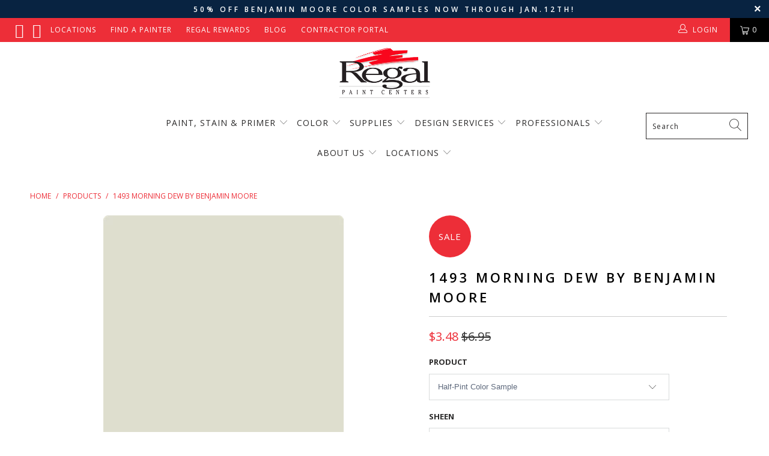

--- FILE ---
content_type: text/html; charset=utf-8
request_url: https://regalpaintcenters.com/products/1493-morning-dew
body_size: 52472
content:


 <!DOCTYPE html>
<html lang="en"> <head>
<meta name="facebook-domain-verification" content="mgwj5jq64pm7i5war5fiskwh5rt6a4" />


<!-- Google tag (gtag.js) -->
<script async src="https://www.googletagmanager.com/gtag/js?id=AW-635958817"></script>
<script>
  window.dataLayer = window.dataLayer || [];
  function gtag(){dataLayer.push(arguments);}
  gtag('js', new Date());

  gtag('config', 'AW-635958817');
</script>

<meta name="google-site-verification" content="PpRfvJXfL6pllZmzu2XQcErV9P6fEUnvz3N5uQJ3smQ" /> <meta charset="utf-8"> <meta http-equiv="cleartype" content="on"> <meta name="robots" content="index,follow">

	<!-- Facebook Verification Code --> <meta name="facebook-domain-verification" content="bbnyd9dk0mruaczdbxyldmhepd0bdk" /> <!-- Mobile Specific Metas --> <meta name="HandheldFriendly" content="True"> <meta name="MobileOptimized" content="320"> <meta name="viewport" content="width=device-width,initial-scale=1"> <meta name="theme-color" content="#ffffff"> <title>
      1493 Morning Dew a Paint Color by Benjamin Moore | Regal Paint Centers</title> <link rel="preconnect dns-prefetch" href="https://fonts.shopifycdn.com" /> <link rel="preconnect dns-prefetch" href="https://cdn.shopify.com" /> <link rel="preconnect dns-prefetch" href="https://v.shopify.com" /> <link rel="preconnect dns-prefetch" href="https://cdn.shopifycloud.com" /> <link rel="preconnect dns-prefetch" href="https://productreviews.shopifycdn.com" /> <link rel="stylesheet" href="https://cdnjs.cloudflare.com/ajax/libs/fancybox/3.5.6/jquery.fancybox.css"> <!-- Stylesheets for Turbo "5.0.2" --> <link href="//regalpaintcenters.com/cdn/shop/t/67/assets/styles.scss.css?v=105617302122308850561766427809" rel="stylesheet" type="text/css" media="all" /> <script>
      window.lazySizesConfig = window.lazySizesConfig || {};

      lazySizesConfig.expand = 300;
      lazySizesConfig.loadHidden = false;

      /*! lazysizes - v4.1.4 */
      !function(a,b){var c=b(a,a.document);a.lazySizes=c,"object"==typeof module&&module.exports&&(module.exports=c)}(window,function(a,b){"use strict";if(b.getElementsByClassName){var c,d,e=b.documentElement,f=a.Date,g=a.HTMLPictureElement,h="addEventListener",i="getAttribute",j=a[h],k=a.setTimeout,l=a.requestAnimationFrame||k,m=a.requestIdleCallback,n=/^picture$/i,o=["load","error","lazyincluded","_lazyloaded"],p={},q=Array.prototype.forEach,r=function(a,b){return p[b]||(p[b]=new RegExp("(\\s|^)"+b+"(\\s|$)")),p[b].test(a[i]("class")||"")&&p[b]},s=function(a,b){r(a,b)||a.setAttribute("class",(a[i]("class")||"").trim()+" "+b)},t=function(a,b){var c;(c=r(a,b))&&a.setAttribute("class",(a[i]("class")||"").replace(c," "))},u=function(a,b,c){var d=c?h:"removeEventListener";c&&u(a,b),o.forEach(function(c){a[d](c,b)})},v=function(a,d,e,f,g){var h=b.createEvent("Event");return e||(e={}),e.instance=c,h.initEvent(d,!f,!g),h.detail=e,a.dispatchEvent(h),h},w=function(b,c){var e;!g&&(e=a.picturefill||d.pf)?(c&&c.src&&!b[i]("srcset")&&b.setAttribute("srcset",c.src),e({reevaluate:!0,elements:[b]})):c&&c.src&&(b.src=c.src)},x=function(a,b){return(getComputedStyle(a,null)||{})[b]},y=function(a,b,c){for(c=c||a.offsetWidth;c<d.minSize&&b&&!a._lazysizesWidth;)c=b.offsetWidth,b=b.parentNode;return c},z=function(){var a,c,d=[],e=[],f=d,g=function(){var b=f;for(f=d.length?e:d,a=!0,c=!1;b.length;)b.shift()();a=!1},h=function(d,e){a&&!e?d.apply(this,arguments):(f.push(d),c||(c=!0,(b.hidden?k:l)(g)))};return h._lsFlush=g,h}(),A=function(a,b){return b?function(){z(a)}:function(){var b=this,c=arguments;z(function(){a.apply(b,c)})}},B=function(a){var b,c=0,e=d.throttleDelay,g=d.ricTimeout,h=function(){b=!1,c=f.now(),a()},i=m&&g>49?function(){m(h,{timeout:g}),g!==d.ricTimeout&&(g=d.ricTimeout)}:A(function(){k(h)},!0);return function(a){var d;(a=a===!0)&&(g=33),b||(b=!0,d=e-(f.now()-c),0>d&&(d=0),a||9>d?i():k(i,d))}},C=function(a){var b,c,d=99,e=function(){b=null,a()},g=function(){var a=f.now()-c;d>a?k(g,d-a):(m||e)(e)};return function(){c=f.now(),b||(b=k(g,d))}};!function(){var b,c={lazyClass:"lazyload",loadedClass:"lazyloaded",loadingClass:"lazyloading",preloadClass:"lazypreload",errorClass:"lazyerror",autosizesClass:"lazyautosizes",srcAttr:"data-src",srcsetAttr:"data-srcset",sizesAttr:"data-sizes",minSize:40,customMedia:{},init:!0,expFactor:1.5,hFac:.8,loadMode:2,loadHidden:!0,ricTimeout:0,throttleDelay:125};d=a.lazySizesConfig||a.lazysizesConfig||{};for(b in c)b in d||(d[b]=c[b]);a.lazySizesConfig=d,k(function(){d.init&&F()})}();var D=function(){var g,l,m,o,p,y,D,F,G,H,I,J,K,L,M=/^img$/i,N=/^iframe$/i,O="onscroll"in a&&!/(gle|ing)bot/.test(navigator.userAgent),P=0,Q=0,R=0,S=-1,T=function(a){R--,a&&a.target&&u(a.target,T),(!a||0>R||!a.target)&&(R=0)},U=function(a,c){var d,f=a,g="hidden"==x(b.body,"visibility")||"hidden"!=x(a.parentNode,"visibility")&&"hidden"!=x(a,"visibility");for(F-=c,I+=c,G-=c,H+=c;g&&(f=f.offsetParent)&&f!=b.body&&f!=e;)g=(x(f,"opacity")||1)>0,g&&"visible"!=x(f,"overflow")&&(d=f.getBoundingClientRect(),g=H>d.left&&G<d.right&&I>d.top-1&&F<d.bottom+1);return g},V=function(){var a,f,h,j,k,m,n,p,q,r=c.elements;if((o=d.loadMode)&&8>R&&(a=r.length)){f=0,S++,null==K&&("expand"in d||(d.expand=e.clientHeight>500&&e.clientWidth>500?500:370),J=d.expand,K=J*d.expFactor),K>Q&&1>R&&S>2&&o>2&&!b.hidden?(Q=K,S=0):Q=o>1&&S>1&&6>R?J:P;for(;a>f;f++)if(r[f]&&!r[f]._lazyRace)if(O)if((p=r[f][i]("data-expand"))&&(m=1*p)||(m=Q),q!==m&&(y=innerWidth+m*L,D=innerHeight+m,n=-1*m,q=m),h=r[f].getBoundingClientRect(),(I=h.bottom)>=n&&(F=h.top)<=D&&(H=h.right)>=n*L&&(G=h.left)<=y&&(I||H||G||F)&&(d.loadHidden||"hidden"!=x(r[f],"visibility"))&&(l&&3>R&&!p&&(3>o||4>S)||U(r[f],m))){if(ba(r[f]),k=!0,R>9)break}else!k&&l&&!j&&4>R&&4>S&&o>2&&(g[0]||d.preloadAfterLoad)&&(g[0]||!p&&(I||H||G||F||"auto"!=r[f][i](d.sizesAttr)))&&(j=g[0]||r[f]);else ba(r[f]);j&&!k&&ba(j)}},W=B(V),X=function(a){s(a.target,d.loadedClass),t(a.target,d.loadingClass),u(a.target,Z),v(a.target,"lazyloaded")},Y=A(X),Z=function(a){Y({target:a.target})},$=function(a,b){try{a.contentWindow.location.replace(b)}catch(c){a.src=b}},_=function(a){var b,c=a[i](d.srcsetAttr);(b=d.customMedia[a[i]("data-media")||a[i]("media")])&&a.setAttribute("media",b),c&&a.setAttribute("srcset",c)},aa=A(function(a,b,c,e,f){var g,h,j,l,o,p;(o=v(a,"lazybeforeunveil",b)).defaultPrevented||(e&&(c?s(a,d.autosizesClass):a.setAttribute("sizes",e)),h=a[i](d.srcsetAttr),g=a[i](d.srcAttr),f&&(j=a.parentNode,l=j&&n.test(j.nodeName||"")),p=b.firesLoad||"src"in a&&(h||g||l),o={target:a},p&&(u(a,T,!0),clearTimeout(m),m=k(T,2500),s(a,d.loadingClass),u(a,Z,!0)),l&&q.call(j.getElementsByTagName("source"),_),h?a.setAttribute("srcset",h):g&&!l&&(N.test(a.nodeName)?$(a,g):a.src=g),f&&(h||l)&&w(a,{src:g})),a._lazyRace&&delete a._lazyRace,t(a,d.lazyClass),z(function(){(!p||a.complete&&a.naturalWidth>1)&&(p?T(o):R--,X(o))},!0)}),ba=function(a){var b,c=M.test(a.nodeName),e=c&&(a[i](d.sizesAttr)||a[i]("sizes")),f="auto"==e;(!f&&l||!c||!a[i]("src")&&!a.srcset||a.complete||r(a,d.errorClass)||!r(a,d.lazyClass))&&(b=v(a,"lazyunveilread").detail,f&&E.updateElem(a,!0,a.offsetWidth),a._lazyRace=!0,R++,aa(a,b,f,e,c))},ca=function(){if(!l){if(f.now()-p<999)return void k(ca,999);var a=C(function(){d.loadMode=3,W()});l=!0,d.loadMode=3,W(),j("scroll",function(){3==d.loadMode&&(d.loadMode=2),a()},!0)}};return{_:function(){p=f.now(),c.elements=b.getElementsByClassName(d.lazyClass),g=b.getElementsByClassName(d.lazyClass+" "+d.preloadClass),L=d.hFac,j("scroll",W,!0),j("resize",W,!0),a.MutationObserver?new MutationObserver(W).observe(e,{childList:!0,subtree:!0,attributes:!0}):(e[h]("DOMNodeInserted",W,!0),e[h]("DOMAttrModified",W,!0),setInterval(W,999)),j("hashchange",W,!0),["focus","mouseover","click","load","transitionend","animationend","webkitAnimationEnd"].forEach(function(a){b[h](a,W,!0)}),/d$|^c/.test(b.readyState)?ca():(j("load",ca),b[h]("DOMContentLoaded",W),k(ca,2e4)),c.elements.length?(V(),z._lsFlush()):W()},checkElems:W,unveil:ba}}(),E=function(){var a,c=A(function(a,b,c,d){var e,f,g;if(a._lazysizesWidth=d,d+="px",a.setAttribute("sizes",d),n.test(b.nodeName||""))for(e=b.getElementsByTagName("source"),f=0,g=e.length;g>f;f++)e[f].setAttribute("sizes",d);c.detail.dataAttr||w(a,c.detail)}),e=function(a,b,d){var e,f=a.parentNode;f&&(d=y(a,f,d),e=v(a,"lazybeforesizes",{width:d,dataAttr:!!b}),e.defaultPrevented||(d=e.detail.width,d&&d!==a._lazysizesWidth&&c(a,f,e,d)))},f=function(){var b,c=a.length;if(c)for(b=0;c>b;b++)e(a[b])},g=C(f);return{_:function(){a=b.getElementsByClassName(d.autosizesClass),j("resize",g)},checkElems:g,updateElem:e}}(),F=function(){F.i||(F.i=!0,E._(),D._())};return c={cfg:d,autoSizer:E,loader:D,init:F,uP:w,aC:s,rC:t,hC:r,fire:v,gW:y,rAF:z}}});

      /*! lazysizes - v4.1.4 */
      !function(a,b){var c=function(){b(a.lazySizes),a.removeEventListener("lazyunveilread",c,!0)};b=b.bind(null,a,a.document),"object"==typeof module&&module.exports?b(require("lazysizes")):a.lazySizes?c():a.addEventListener("lazyunveilread",c,!0)}(window,function(a,b,c){"use strict";function d(){this.ratioElems=b.getElementsByClassName("lazyaspectratio"),this._setupEvents(),this.processImages()}if(a.addEventListener){var e,f,g,h=Array.prototype.forEach,i=/^picture$/i,j="data-aspectratio",k="img["+j+"]",l=function(b){return a.matchMedia?(l=function(a){return!a||(matchMedia(a)||{}).matches})(b):a.Modernizr&&Modernizr.mq?!b||Modernizr.mq(b):!b},m=c.aC,n=c.rC,o=c.cfg;d.prototype={_setupEvents:function(){var a=this,c=function(b){b.naturalWidth<36?a.addAspectRatio(b,!0):a.removeAspectRatio(b,!0)},d=function(){a.processImages()};b.addEventListener("load",function(a){a.target.getAttribute&&a.target.getAttribute(j)&&c(a.target)},!0),addEventListener("resize",function(){var b,d=function(){h.call(a.ratioElems,c)};return function(){clearTimeout(b),b=setTimeout(d,99)}}()),b.addEventListener("DOMContentLoaded",d),addEventListener("load",d)},processImages:function(a){var c,d;a||(a=b),c="length"in a&&!a.nodeName?a:a.querySelectorAll(k);for(d=0;d<c.length;d++)c[d].naturalWidth>36?this.removeAspectRatio(c[d]):this.addAspectRatio(c[d])},getSelectedRatio:function(a){var b,c,d,e,f,g=a.parentNode;if(g&&i.test(g.nodeName||""))for(d=g.getElementsByTagName("source"),b=0,c=d.length;c>b;b++)if(e=d[b].getAttribute("data-media")||d[b].getAttribute("media"),o.customMedia[e]&&(e=o.customMedia[e]),l(e)){f=d[b].getAttribute(j);break}return f||a.getAttribute(j)||""},parseRatio:function(){var a=/^\s*([+\d\.]+)(\s*[\/x]\s*([+\d\.]+))?\s*$/,b={};return function(c){var d;return!b[c]&&(d=c.match(a))&&(d[3]?b[c]=d[1]/d[3]:b[c]=1*d[1]),b[c]}}(),addAspectRatio:function(b,c){var d,e=b.offsetWidth,f=b.offsetHeight;return c||m(b,"lazyaspectratio"),36>e&&0>=f?void((e||f&&a.console)&&console.log("Define width or height of image, so we can calculate the other dimension")):(d=this.getSelectedRatio(b),d=this.parseRatio(d),void(d&&(e?b.style.height=e/d+"px":b.style.width=f*d+"px")))},removeAspectRatio:function(a){n(a,"lazyaspectratio"),a.style.height="",a.style.width="",a.removeAttribute(j)}},f=function(){g=a.jQuery||a.Zepto||a.shoestring||a.$,g&&g.fn&&!g.fn.imageRatio&&g.fn.filter&&g.fn.add&&g.fn.find?g.fn.imageRatio=function(){return e.processImages(this.find(k).add(this.filter(k))),this}:g=!1},f(),setTimeout(f),e=new d,a.imageRatio=e,"object"==typeof module&&module.exports?module.exports=e:"function"==typeof define&&define.amd&&define(e)}});

        /*! lazysizes - v4.1.5 */
        !function(a,b){var c=function(){b(a.lazySizes),a.removeEventListener("lazyunveilread",c,!0)};b=b.bind(null,a,a.document),"object"==typeof module&&module.exports?b(require("lazysizes")):a.lazySizes?c():a.addEventListener("lazyunveilread",c,!0)}(window,function(a,b,c){"use strict";if(a.addEventListener){var d=/\s+/g,e=/\s*\|\s+|\s+\|\s*/g,f=/^(.+?)(?:\s+\[\s*(.+?)\s*\])(?:\s+\[\s*(.+?)\s*\])?$/,g=/^\s*\(*\s*type\s*:\s*(.+?)\s*\)*\s*$/,h=/\(|\)|'/,i={contain:1,cover:1},j=function(a){var b=c.gW(a,a.parentNode);return(!a._lazysizesWidth||b>a._lazysizesWidth)&&(a._lazysizesWidth=b),a._lazysizesWidth},k=function(a){var b;return b=(getComputedStyle(a)||{getPropertyValue:function(){}}).getPropertyValue("background-size"),!i[b]&&i[a.style.backgroundSize]&&(b=a.style.backgroundSize),b},l=function(a,b){if(b){var c=b.match(g);c&&c[1]?a.setAttribute("type",c[1]):a.setAttribute("media",lazySizesConfig.customMedia[b]||b)}},m=function(a,c,g){var h=b.createElement("picture"),i=c.getAttribute(lazySizesConfig.sizesAttr),j=c.getAttribute("data-ratio"),k=c.getAttribute("data-optimumx");c._lazybgset&&c._lazybgset.parentNode==c&&c.removeChild(c._lazybgset),Object.defineProperty(g,"_lazybgset",{value:c,writable:!0}),Object.defineProperty(c,"_lazybgset",{value:h,writable:!0}),a=a.replace(d," ").split(e),h.style.display="none",g.className=lazySizesConfig.lazyClass,1!=a.length||i||(i="auto"),a.forEach(function(a){var c,d=b.createElement("source");i&&"auto"!=i&&d.setAttribute("sizes",i),(c=a.match(f))?(d.setAttribute(lazySizesConfig.srcsetAttr,c[1]),l(d,c[2]),l(d,c[3])):d.setAttribute(lazySizesConfig.srcsetAttr,a),h.appendChild(d)}),i&&(g.setAttribute(lazySizesConfig.sizesAttr,i),c.removeAttribute(lazySizesConfig.sizesAttr),c.removeAttribute("sizes")),k&&g.setAttribute("data-optimumx",k),j&&g.setAttribute("data-ratio",j),h.appendChild(g),c.appendChild(h)},n=function(a){if(a.target._lazybgset){var b=a.target,d=b._lazybgset,e=b.currentSrc||b.src;if(e){var f=c.fire(d,"bgsetproxy",{src:e,useSrc:h.test(e)?JSON.stringify(e):e});f.defaultPrevented||(d.style.backgroundImage="url("+f.detail.useSrc+")")}b._lazybgsetLoading&&(c.fire(d,"_lazyloaded",{},!1,!0),delete b._lazybgsetLoading)}};addEventListener("lazybeforeunveil",function(a){var d,e,f;!a.defaultPrevented&&(d=a.target.getAttribute("data-bgset"))&&(f=a.target,e=b.createElement("img"),e.alt="",e._lazybgsetLoading=!0,a.detail.firesLoad=!0,m(d,f,e),setTimeout(function(){c.loader.unveil(e),c.rAF(function(){c.fire(e,"_lazyloaded",{},!0,!0),e.complete&&n({target:e})})}))}),b.addEventListener("load",n,!0),a.addEventListener("lazybeforesizes",function(a){if(a.detail.instance==c&&a.target._lazybgset&&a.detail.dataAttr){var b=a.target._lazybgset,d=k(b);i[d]&&(a.target._lazysizesParentFit=d,c.rAF(function(){a.target.setAttribute("data-parent-fit",d),a.target._lazysizesParentFit&&delete a.target._lazysizesParentFit}))}},!0),b.documentElement.addEventListener("lazybeforesizes",function(a){!a.defaultPrevented&&a.target._lazybgset&&a.detail.instance==c&&(a.detail.width=j(a.target._lazybgset))})}});</script> <script>
      
Shopify = window.Shopify || {};Shopify.theme_settings = {};Shopify.theme_settings.display_tos_checkbox = false;Shopify.theme_settings.go_to_checkout = false;Shopify.theme_settings.cart_action = "reload_page";Shopify.theme_settings.collection_swatches = false;Shopify.theme_settings.collection_secondary_image = false;Shopify.theme_settings.show_multiple_currencies = false;Shopify.theme_settings.display_inventory_left = false;Shopify.theme_settings.inventory_threshold = 10;Shopify.theme_settings.limit_quantity = false;Shopify.theme_settings.menu_position = "inline";Shopify.theme_settings.newsletter_popup = false;Shopify.theme_settings.newsletter_popup_days = "14";Shopify.theme_settings.newsletter_popup_mobile = false;Shopify.theme_settings.newsletter_popup_seconds = 0;Shopify.theme_settings.pagination_type = "load_more";Shopify.theme_settings.search_pagination_type = "infinite_scroll";Shopify.theme_settings.enable_shopify_review_comments = true;Shopify.theme_settings.enable_shopify_collection_badges = false;Shopify.theme_settings.quick_shop_thumbnail_position = "bottom-thumbnails";Shopify.theme_settings.product_form_style = "dropdown";Shopify.theme_settings.sale_banner_enabled = true;Shopify.theme_settings.display_savings = false;Shopify.theme_settings.display_sold_out_price = false;Shopify.theme_settings.sold_out_text = "Sold Out";Shopify.theme_settings.free_text = "";Shopify.theme_settings.search_option = "everything";Shopify.theme_settings.search_items_to_display = 10;Shopify.theme_settings.enable_autocomplete = true;Shopify.theme_settings.page_dots_enabled = true;Shopify.theme_settings.slideshow_arrow_size = "regular";Shopify.theme_settings.quick_shop_enabled = false;Shopify.translation =Shopify.translation || {};Shopify.translation.agree_to_terms_warning = "You must agree with the terms and conditions to checkout.";Shopify.translation.one_item_left = "item left";Shopify.translation.items_left_text = "items left";Shopify.translation.cart_savings_text = "Total Savings";Shopify.translation.cart_discount_text = "Discount";Shopify.translation.cart_subtotal_text = "Subtotal";Shopify.translation.cart_remove_text = "Remove";Shopify.translation.newsletter_success_text = "Thank you for joining our mailing list!";Shopify.translation.notify_email = "Enter your email address...";Shopify.translation.notify_email_value = "Translation missing: en.contact.fields.email";Shopify.translation.notify_email_send = "Send";Shopify.translation.notify_message_first = "Please notify me when ";Shopify.translation.notify_message_last = " becomes available - ";Shopify.translation.notify_success_text = "Thanks! We will notify you when this product becomes available!";Shopify.translation.add_to_cart = "Add to Cart";Shopify.translation.coming_soon_text = "Coming Soon";Shopify.translation.sold_out_text = "Sold Out";Shopify.translation.sale_text = "Sale";Shopify.translation.savings_text = "You Save";Shopify.translation.free_price_text = "Translation missing: en.settings.free_price_text";Shopify.translation.from_text = "from";Shopify.translation.new_text = "New";Shopify.translation.pre_order_text = "Pre-Order";Shopify.translation.unavailable_text = "Unavailable";Shopify.translation.all_results = "View all results";</script> <meta name="description" content="Complement any style with a timeless paint color from Benjamin Moore’s Classic® Collection. 1493 Morning Dew is a classic paint color that works with traditional or modern decor. Shop Benjamin Moore paint and more at Regal Paint Centers in Maryland &amp; Virgina." /> <link rel="shortcut icon" type="image/x-icon" href="//regalpaintcenters.com/cdn/shop/files/Regal-favicon-3_180x180.png?v=1613785232"> <link rel="apple-touch-icon" href="//regalpaintcenters.com/cdn/shop/files/Regal-favicon-3_180x180.png?v=1613785232"/> <link rel="apple-touch-icon" sizes="57x57" href="//regalpaintcenters.com/cdn/shop/files/Regal-favicon-3_57x57.png?v=1613785232"/> <link rel="apple-touch-icon" sizes="60x60" href="//regalpaintcenters.com/cdn/shop/files/Regal-favicon-3_60x60.png?v=1613785232"/> <link rel="apple-touch-icon" sizes="72x72" href="//regalpaintcenters.com/cdn/shop/files/Regal-favicon-3_72x72.png?v=1613785232"/> <link rel="apple-touch-icon" sizes="76x76" href="//regalpaintcenters.com/cdn/shop/files/Regal-favicon-3_76x76.png?v=1613785232"/> <link rel="apple-touch-icon" sizes="114x114" href="//regalpaintcenters.com/cdn/shop/files/Regal-favicon-3_114x114.png?v=1613785232"/> <link rel="apple-touch-icon" sizes="180x180" href="//regalpaintcenters.com/cdn/shop/files/Regal-favicon-3_180x180.png?v=1613785232"/> <link rel="apple-touch-icon" sizes="228x228" href="//regalpaintcenters.com/cdn/shop/files/Regal-favicon-3_228x228.png?v=1613785232"/> <link rel="canonical" href="https://regalpaintcenters.com/products/1493-morning-dew" /> <script>window.performance && window.performance.mark && window.performance.mark('shopify.content_for_header.start');</script><meta id="shopify-digital-wallet" name="shopify-digital-wallet" content="/6160023622/digital_wallets/dialog">
<meta name="shopify-checkout-api-token" content="5879ba63f2e0bbe1e36d044c7c752cfb">
<meta id="in-context-paypal-metadata" data-shop-id="6160023622" data-venmo-supported="false" data-environment="production" data-locale="en_US" data-paypal-v4="true" data-currency="USD">
<link rel="alternate" type="application/json+oembed" href="https://regalpaintcenters.com/products/1493-morning-dew.oembed">
<script async="async" src="/checkouts/internal/preloads.js?locale=en-US"></script>
<script id="apple-pay-shop-capabilities" type="application/json">{"shopId":6160023622,"countryCode":"US","currencyCode":"USD","merchantCapabilities":["supports3DS"],"merchantId":"gid:\/\/shopify\/Shop\/6160023622","merchantName":"Regal Paint Centers","requiredBillingContactFields":["postalAddress","email","phone"],"requiredShippingContactFields":["postalAddress","email","phone"],"shippingType":"shipping","supportedNetworks":["visa","masterCard","amex","discover","elo","jcb"],"total":{"type":"pending","label":"Regal Paint Centers","amount":"1.00"},"shopifyPaymentsEnabled":true,"supportsSubscriptions":true}</script>
<script id="shopify-features" type="application/json">{"accessToken":"5879ba63f2e0bbe1e36d044c7c752cfb","betas":["rich-media-storefront-analytics"],"domain":"regalpaintcenters.com","predictiveSearch":true,"shopId":6160023622,"locale":"en"}</script>
<script>var Shopify = Shopify || {};
Shopify.shop = "paintpass3200.myshopify.com";
Shopify.locale = "en";
Shopify.currency = {"active":"USD","rate":"1.0"};
Shopify.country = "US";
Shopify.theme = {"name":"PaintPass- - New Year, New Hue - 50% OFF SAMPLES","id":144497344582,"schema_name":"Turbo","schema_version":"5.0.2","theme_store_id":null,"role":"main"};
Shopify.theme.handle = "null";
Shopify.theme.style = {"id":null,"handle":null};
Shopify.cdnHost = "regalpaintcenters.com/cdn";
Shopify.routes = Shopify.routes || {};
Shopify.routes.root = "/";</script>
<script type="module">!function(o){(o.Shopify=o.Shopify||{}).modules=!0}(window);</script>
<script>!function(o){function n(){var o=[];function n(){o.push(Array.prototype.slice.apply(arguments))}return n.q=o,n}var t=o.Shopify=o.Shopify||{};t.loadFeatures=n(),t.autoloadFeatures=n()}(window);</script>
<script id="shop-js-analytics" type="application/json">{"pageType":"product"}</script>
<script defer="defer" async type="module" src="//regalpaintcenters.com/cdn/shopifycloud/shop-js/modules/v2/client.init-shop-cart-sync_DtuiiIyl.en.esm.js"></script>
<script defer="defer" async type="module" src="//regalpaintcenters.com/cdn/shopifycloud/shop-js/modules/v2/chunk.common_CUHEfi5Q.esm.js"></script>
<script type="module">
  await import("//regalpaintcenters.com/cdn/shopifycloud/shop-js/modules/v2/client.init-shop-cart-sync_DtuiiIyl.en.esm.js");
await import("//regalpaintcenters.com/cdn/shopifycloud/shop-js/modules/v2/chunk.common_CUHEfi5Q.esm.js");

  window.Shopify.SignInWithShop?.initShopCartSync?.({"fedCMEnabled":true,"windoidEnabled":true});

</script>
<script>(function() {
  var isLoaded = false;
  function asyncLoad() {
    if (isLoaded) return;
    isLoaded = true;
    var urls = ["https:\/\/shopify.intercom.io\/widget.js?shop=paintpass3200.myshopify.com","https:\/\/cdn1.stamped.io\/files\/widget.min.js?shop=paintpass3200.myshopify.com","https:\/\/www.pxucdn.com\/apps\/uso.js?shop=paintpass3200.myshopify.com"];
    for (var i = 0; i <urls.length; i++) {
      var s = document.createElement('script');
      s.type = 'text/javascript';
      s.async = true;
      s.src = urls[i];
      var x = document.getElementsByTagName('script')[0];
      x.parentNode.insertBefore(s, x);
    }
  };
  if(window.attachEvent) {
    window.attachEvent('onload', asyncLoad);
  } else {
    window.addEventListener('load', asyncLoad, false);
  }
})();</script>
<script id="__st">var __st={"a":6160023622,"offset":-18000,"reqid":"a516a840-ea31-4457-a6a4-5410f8e29569-1766954018","pageurl":"regalpaintcenters.com\/products\/1493-morning-dew","u":"e25f79d8b22b","p":"product","rtyp":"product","rid":1792411205702};</script>
<script>window.ShopifyPaypalV4VisibilityTracking = true;</script>
<script id="captcha-bootstrap">!function(){'use strict';const t='contact',e='account',n='new_comment',o=[[t,t],['blogs',n],['comments',n],[t,'customer']],c=[[e,'customer_login'],[e,'guest_login'],[e,'recover_customer_password'],[e,'create_customer']],r=t=>t.map((([t,e])=>`form[action*='/${t}']:not([data-nocaptcha='true']) input[name='form_type'][value='${e}']`)).join(','),a=t=>()=>t?[...document.querySelectorAll(t)].map((t=>t.form)):[];function s(){const t=[...o],e=r(t);return a(e)}const i='password',u='form_key',d=['recaptcha-v3-token','g-recaptcha-response','h-captcha-response',i],f=()=>{try{return window.sessionStorage}catch{return}},m='__shopify_v',_=t=>t.elements[u];function p(t,e,n=!1){try{const o=window.sessionStorage,c=JSON.parse(o.getItem(e)),{data:r}=function(t){const{data:e,action:n}=t;return t[m]||n?{data:e,action:n}:{data:t,action:n}}(c);for(const[e,n]of Object.entries(r))t.elements[e]&&(t.elements[e].value=n);n&&o.removeItem(e)}catch(o){console.error('form repopulation failed',{error:o})}}const l='form_type',E='cptcha';function T(t){t.dataset[E]=!0}const w=window,h=w.document,L='Shopify',v='ce_forms',y='captcha';let A=!1;((t,e)=>{const n=(g='f06e6c50-85a8-45c8-87d0-21a2b65856fe',I='https://cdn.shopify.com/shopifycloud/storefront-forms-hcaptcha/ce_storefront_forms_captcha_hcaptcha.v1.5.2.iife.js',D={infoText:'Protected by hCaptcha',privacyText:'Privacy',termsText:'Terms'},(t,e,n)=>{const o=w[L][v],c=o.bindForm;if(c)return c(t,g,e,D).then(n);var r;o.q.push([[t,g,e,D],n]),r=I,A||(h.body.append(Object.assign(h.createElement('script'),{id:'captcha-provider',async:!0,src:r})),A=!0)});var g,I,D;w[L]=w[L]||{},w[L][v]=w[L][v]||{},w[L][v].q=[],w[L][y]=w[L][y]||{},w[L][y].protect=function(t,e){n(t,void 0,e),T(t)},Object.freeze(w[L][y]),function(t,e,n,w,h,L){const[v,y,A,g]=function(t,e,n){const i=e?o:[],u=t?c:[],d=[...i,...u],f=r(d),m=r(i),_=r(d.filter((([t,e])=>n.includes(e))));return[a(f),a(m),a(_),s()]}(w,h,L),I=t=>{const e=t.target;return e instanceof HTMLFormElement?e:e&&e.form},D=t=>v().includes(t);t.addEventListener('submit',(t=>{const e=I(t);if(!e)return;const n=D(e)&&!e.dataset.hcaptchaBound&&!e.dataset.recaptchaBound,o=_(e),c=g().includes(e)&&(!o||!o.value);(n||c)&&t.preventDefault(),c&&!n&&(function(t){try{if(!f())return;!function(t){const e=f();if(!e)return;const n=_(t);if(!n)return;const o=n.value;o&&e.removeItem(o)}(t);const e=Array.from(Array(32),(()=>Math.random().toString(36)[2])).join('');!function(t,e){_(t)||t.append(Object.assign(document.createElement('input'),{type:'hidden',name:u})),t.elements[u].value=e}(t,e),function(t,e){const n=f();if(!n)return;const o=[...t.querySelectorAll(`input[type='${i}']`)].map((({name:t})=>t)),c=[...d,...o],r={};for(const[a,s]of new FormData(t).entries())c.includes(a)||(r[a]=s);n.setItem(e,JSON.stringify({[m]:1,action:t.action,data:r}))}(t,e)}catch(e){console.error('failed to persist form',e)}}(e),e.submit())}));const S=(t,e)=>{t&&!t.dataset[E]&&(n(t,e.some((e=>e===t))),T(t))};for(const o of['focusin','change'])t.addEventListener(o,(t=>{const e=I(t);D(e)&&S(e,y())}));const B=e.get('form_key'),M=e.get(l),P=B&&M;t.addEventListener('DOMContentLoaded',(()=>{const t=y();if(P)for(const e of t)e.elements[l].value===M&&p(e,B);[...new Set([...A(),...v().filter((t=>'true'===t.dataset.shopifyCaptcha))])].forEach((e=>S(e,t)))}))}(h,new URLSearchParams(w.location.search),n,t,e,['guest_login'])})(!0,!0)}();</script>
<script integrity="sha256-4kQ18oKyAcykRKYeNunJcIwy7WH5gtpwJnB7kiuLZ1E=" data-source-attribution="shopify.loadfeatures" defer="defer" src="//regalpaintcenters.com/cdn/shopifycloud/storefront/assets/storefront/load_feature-a0a9edcb.js" crossorigin="anonymous"></script>
<script data-source-attribution="shopify.dynamic_checkout.dynamic.init">var Shopify=Shopify||{};Shopify.PaymentButton=Shopify.PaymentButton||{isStorefrontPortableWallets:!0,init:function(){window.Shopify.PaymentButton.init=function(){};var t=document.createElement("script");t.src="https://regalpaintcenters.com/cdn/shopifycloud/portable-wallets/latest/portable-wallets.en.js",t.type="module",document.head.appendChild(t)}};
</script>
<script data-source-attribution="shopify.dynamic_checkout.buyer_consent">
  function portableWalletsHideBuyerConsent(e){var t=document.getElementById("shopify-buyer-consent"),n=document.getElementById("shopify-subscription-policy-button");t&&n&&(t.classList.add("hidden"),t.setAttribute("aria-hidden","true"),n.removeEventListener("click",e))}function portableWalletsShowBuyerConsent(e){var t=document.getElementById("shopify-buyer-consent"),n=document.getElementById("shopify-subscription-policy-button");t&&n&&(t.classList.remove("hidden"),t.removeAttribute("aria-hidden"),n.addEventListener("click",e))}window.Shopify?.PaymentButton&&(window.Shopify.PaymentButton.hideBuyerConsent=portableWalletsHideBuyerConsent,window.Shopify.PaymentButton.showBuyerConsent=portableWalletsShowBuyerConsent);
</script>
<script data-source-attribution="shopify.dynamic_checkout.cart.bootstrap">document.addEventListener("DOMContentLoaded",(function(){function t(){return document.querySelector("shopify-accelerated-checkout-cart, shopify-accelerated-checkout")}if(t())Shopify.PaymentButton.init();else{new MutationObserver((function(e,n){t()&&(Shopify.PaymentButton.init(),n.disconnect())})).observe(document.body,{childList:!0,subtree:!0})}}));
</script>
<link id="shopify-accelerated-checkout-styles" rel="stylesheet" media="screen" href="https://regalpaintcenters.com/cdn/shopifycloud/portable-wallets/latest/accelerated-checkout-backwards-compat.css" crossorigin="anonymous">
<style id="shopify-accelerated-checkout-cart">
        #shopify-buyer-consent {
  margin-top: 1em;
  display: inline-block;
  width: 100%;
}

#shopify-buyer-consent.hidden {
  display: none;
}

#shopify-subscription-policy-button {
  background: none;
  border: none;
  padding: 0;
  text-decoration: underline;
  font-size: inherit;
  cursor: pointer;
}

#shopify-subscription-policy-button::before {
  box-shadow: none;
}

      </style>

<script>window.performance && window.performance.mark && window.performance.mark('shopify.content_for_header.end');</script>
    

    

<meta name="author" content="Regal Paint Centers">
<meta property="og:url" content="https://regalpaintcenters.com/products/1493-morning-dew">
<meta property="og:site_name" content="Regal Paint Centers"> <meta property="og:type" content="product"> <meta property="og:title" content="1493 Morning Dew by Benjamin Moore"> <meta property="og:image" content="https://regalpaintcenters.com/cdn/shop/products/1493-morningdew_2000x_de8085eb-4f35-45e1-af21-7299e3f64ca9_600x.png?v=1617698005"> <meta property="og:image:secure_url" content="https://regalpaintcenters.com/cdn/shop/products/1493-morningdew_2000x_de8085eb-4f35-45e1-af21-7299e3f64ca9_600x.png?v=1617698005"> <meta property="og:image:width" content="400"> <meta property="og:image:height" content="400"> <meta property="product:price:amount" content="3.48"> <meta property="product:price:currency" content="USD"> <meta property="og:description" content="Complement any style with a timeless paint color from Benjamin Moore’s Classic® Collection. 1493 Morning Dew is a classic paint color that works with traditional or modern decor. Shop Benjamin Moore paint and more at Regal Paint Centers in Maryland &amp; Virgina.">




<meta name="twitter:card" content="summary"> <meta name="twitter:title" content="1493 Morning Dew by Benjamin Moore"> <meta name="twitter:description" content="Help With Product Help With Sheen How Much Paint Do I Need? Aura® Interior Paint The ultimate in performance &amp;amp; color vitality. See color like you&#39;ve never seen it before - discernibly truer, richer hues that bring a new dimension of beauty to your home. Experience premium performance in Aura paint, which boasts incredible hide, and fade and color rub-off resistance. When nothing less than the best will do, select Benjamin Moore Aura interior paint. Aura is washable in any sheen, so you can use the sheen of your choice in any room. Regal® Select Interior Paint A heritage of quality enhanced with cutting-edge technology. Regal Paint is the time-honored tradition of Benjamin Moore paints that consumers have trusted for over 50 years. Now infused with the latest technology from our proprietary Gennex colorant and a new high-performance resin, Benjamin"> <meta name="twitter:image" content="https://regalpaintcenters.com/cdn/shop/products/1493-morningdew_2000x_de8085eb-4f35-45e1-af21-7299e3f64ca9_240x.png?v=1617698005"> <meta name="twitter:image:width" content="240"> <meta name="twitter:image:height" content="240"> <meta name="twitter:image:alt" content="Shop Benajmin Moore's 1493 Morning Dew at Regal Paint Centers in Maryland & Virgina. Maryland's favorite Benjamin Moore dealer.">


    
    
    
    

<!-- BEGIN app block: shopify://apps/klaviyo-email-marketing-sms/blocks/klaviyo-onsite-embed/2632fe16-c075-4321-a88b-50b567f42507 -->












  <script async src="https://static.klaviyo.com/onsite/js/Xgmkzz/klaviyo.js?company_id=Xgmkzz"></script>
  <script>!function(){if(!window.klaviyo){window._klOnsite=window._klOnsite||[];try{window.klaviyo=new Proxy({},{get:function(n,i){return"push"===i?function(){var n;(n=window._klOnsite).push.apply(n,arguments)}:function(){for(var n=arguments.length,o=new Array(n),w=0;w<n;w++)o[w]=arguments[w];var t="function"==typeof o[o.length-1]?o.pop():void 0,e=new Promise((function(n){window._klOnsite.push([i].concat(o,[function(i){t&&t(i),n(i)}]))}));return e}}})}catch(n){window.klaviyo=window.klaviyo||[],window.klaviyo.push=function(){var n;(n=window._klOnsite).push.apply(n,arguments)}}}}();</script>

  
    <script id="viewed_product">
      if (item == null) {
        var _learnq = _learnq || [];

        var MetafieldReviews = null
        var MetafieldYotpoRating = null
        var MetafieldYotpoCount = null
        var MetafieldLooxRating = null
        var MetafieldLooxCount = null
        var okendoProduct = null
        var okendoProductReviewCount = null
        var okendoProductReviewAverageValue = null
        try {
          // The following fields are used for Customer Hub recently viewed in order to add reviews.
          // This information is not part of __kla_viewed. Instead, it is part of __kla_viewed_reviewed_items
          MetafieldReviews = {};
          MetafieldYotpoRating = null
          MetafieldYotpoCount = null
          MetafieldLooxRating = null
          MetafieldLooxCount = null

          okendoProduct = null
          // If the okendo metafield is not legacy, it will error, which then requires the new json formatted data
          if (okendoProduct && 'error' in okendoProduct) {
            okendoProduct = null
          }
          okendoProductReviewCount = okendoProduct ? okendoProduct.reviewCount : null
          okendoProductReviewAverageValue = okendoProduct ? okendoProduct.reviewAverageValue : null
        } catch (error) {
          console.error('Error in Klaviyo onsite reviews tracking:', error);
        }

        var item = {
          Name: "1493 Morning Dew by Benjamin Moore",
          ProductID: 1792411205702,
          Categories: ["Benjamin Moore Classic Color Collection","Benjamin Moore Color Trends 2022"],
          ImageURL: "https://regalpaintcenters.com/cdn/shop/products/1493-morningdew_2000x_de8085eb-4f35-45e1-af21-7299e3f64ca9_grande.png?v=1617698005",
          URL: "https://regalpaintcenters.com/products/1493-morning-dew",
          Brand: "Benjamin Moore",
          Price: "$3.48",
          Value: "3.48",
          CompareAtPrice: "$6.95"
        };
        _learnq.push(['track', 'Viewed Product', item]);
        _learnq.push(['trackViewedItem', {
          Title: item.Name,
          ItemId: item.ProductID,
          Categories: item.Categories,
          ImageUrl: item.ImageURL,
          Url: item.URL,
          Metadata: {
            Brand: item.Brand,
            Price: item.Price,
            Value: item.Value,
            CompareAtPrice: item.CompareAtPrice
          },
          metafields:{
            reviews: MetafieldReviews,
            yotpo:{
              rating: MetafieldYotpoRating,
              count: MetafieldYotpoCount,
            },
            loox:{
              rating: MetafieldLooxRating,
              count: MetafieldLooxCount,
            },
            okendo: {
              rating: okendoProductReviewAverageValue,
              count: okendoProductReviewCount,
            }
          }
        }]);
      }
    </script>
  




  <script>
    window.klaviyoReviewsProductDesignMode = false
  </script>







<!-- END app block --><!-- BEGIN app block: shopify://apps/zapiet-pickup-delivery/blocks/app-embed/5599aff0-8af1-473a-a372-ecd72a32b4d5 -->









    <style>#storePickupApp {
}</style>




<script type="text/javascript">
    var zapietTranslations = {};

    window.ZapietMethods = {"pickup":{"active":true,"enabled":true,"name":"Pickup","sort":0,"status":{"condition":"price","operator":"morethan","value":0,"enabled":true,"product_conditions":{"enabled":true,"value":"CS Peel \u0026 Stick Samples","enable":false,"property":"type","hide_button":true}},"button":{"type":"default","default":null,"hover":"","active":null}},"delivery":{"active":false,"enabled":true,"name":"Delivery","sort":1,"status":{"condition":"price","operator":"morethan","value":5000,"enabled":true,"product_conditions":{"enabled":true,"value":"CS Peel \u0026 Stick Samples","enable":false,"property":"type","hide_button":true}},"button":{"type":"default","default":null,"hover":"","active":null}},"shipping":{"active":false,"enabled":true,"name":"Shipping","sort":1,"status":{"condition":"price","operator":"lessthan","value":1,"enabled":false,"product_conditions":{"enabled":true,"value":"CS Peel \u0026 Stick Samples","enable":true,"property":"type","hide_button":true}},"button":{"type":"default","default":null,"hover":"","active":null}}}
    window.ZapietEvent = {
        listen: function(eventKey, callback) {
            if (!this.listeners) {
                this.listeners = [];
            }
            this.listeners.push({
                eventKey: eventKey,
                callback: callback
            });
        },
    };

    

    
        
        var language_settings = {"enable_app":true,"enable_geo_search_for_pickups":true,"pickup_region_filter_enabled":false,"pickup_region_filter_field":null,"currency":"USD","weight_format":"lb","pickup.enable_map":false,"delivery_validation_method":"exact_postcode_matching","base_country_name":"United States","base_country_code":"US","method_display_style":"default","default_method_display_style":"classic","date_format":"l, F j, Y","time_format":"h:i A","week_day_start":"Sun","pickup_address_format":"<span class=\"name\"><strong>{{company_name}}</strong></span><span class=\"address\">{{address_line_1}}<br />{{city}}, {{postal_code}}</span><span class=\"distance\">{{distance}}</span>{{more_information}}","rates_enabled":true,"payment_customization_enabled":false,"distance_format":"mi","enable_delivery_address_autocompletion":false,"enable_delivery_current_location":false,"enable_pickup_address_autocompletion":false,"pickup_date_picker_enabled":true,"pickup_time_picker_enabled":true,"delivery_note_enabled":false,"delivery_note_required":false,"delivery_date_picker_enabled":true,"delivery_time_picker_enabled":true,"shipping.date_picker_enabled":false,"delivery_validate_cart":false,"pickup_validate_cart":false,"gmak":"QUl6YVN5QXk1YUNzNVpIR1ZkdXowb0trckpKNEU5Z21OZUc5VDBZ","enable_checkout_locale":true,"enable_checkout_url":true,"disable_widget_for_digital_items":false,"disable_widget_for_product_handles":"gift-card","colors":{"widget_active_background_color":null,"widget_active_border_color":null,"widget_active_icon_color":null,"widget_active_text_color":null,"widget_inactive_background_color":null,"widget_inactive_border_color":null,"widget_inactive_icon_color":null,"widget_inactive_text_color":null},"delivery_validator":{"enabled":false,"show_on_page_load":true,"sticky":true},"checkout":{"delivery":{"discount_code":null,"prepopulate_shipping_address":true,"preselect_first_available_time":true},"pickup":{"discount_code":null,"prepopulate_shipping_address":true,"customer_phone_required":false,"preselect_first_location":true,"preselect_first_available_time":true},"shipping":{"discount_code":null}},"day_name_attribute_enabled":false,"methods":{"pickup":{"active":true,"enabled":true,"name":"Pickup","sort":0,"status":{"condition":"price","operator":"morethan","value":0,"enabled":true,"product_conditions":{"enabled":true,"value":"CS Peel & Stick Samples","enable":false,"property":"type","hide_button":true}},"button":{"type":"default","default":null,"hover":"","active":null}},"delivery":{"active":false,"enabled":true,"name":"Delivery","sort":1,"status":{"condition":"price","operator":"morethan","value":5000,"enabled":true,"product_conditions":{"enabled":true,"value":"CS Peel & Stick Samples","enable":false,"property":"type","hide_button":true}},"button":{"type":"default","default":null,"hover":"","active":null}},"shipping":{"active":false,"enabled":true,"name":"Shipping","sort":1,"status":{"condition":"price","operator":"lessthan","value":1,"enabled":false,"product_conditions":{"enabled":true,"value":"CS Peel & Stick Samples","enable":true,"property":"type","hide_button":true}},"button":{"type":"default","default":null,"hover":"","active":null}}},"translations":{"methods":{"shipping":"Shipping","pickup":"Pickups","delivery":"Delivery"},"calendar":{"january":"January","february":"February","march":"March","april":"April","may":"May","june":"June","july":"July","august":"August","september":"September","october":"October","november":"November","december":"December","sunday":"Sun","monday":"Mon","tuesday":"Tue","wednesday":"Wed","thursday":"Thu","friday":"Fri","saturday":"Sat","today":"","close":"","labelMonthNext":"Next month","labelMonthPrev":"Previous month","labelMonthSelect":"Select a month","labelYearSelect":"Select a year","and":"and","between":"between"},"pickup":{"checkout_button":"Checkout","location_label":"Choose a location.","could_not_find_location":"Sorry, we could not find your location.","datepicker_label":"Choose a date and time.","datepicker_placeholder":"Choose a date and time.","date_time_output":"{{DATE}} at {{TIME}}","location_placeholder":"Enter your ZIP code ...","filter_by_region_placeholder":"Filter by region","heading":"In-Store Pickup","note":"Find your nearest pickup location:","max_order_total":"Maximum order value for pickup is $0.00","max_order_weight":"Maximum order weight for pickup is {{ weight }}","min_order_total":"Minimum order value for pickup is $0.00","min_order_weight":"Minimum order weight for pickup is {{ weight }}","more_information":"More information","no_date_time_selected":"Please select a date & time.","no_locations_found":"Sorry, pickup is not available for your selected items.","no_locations_region":"Sorry, pickup is not available in your region.","cart_eligibility_error":"Sorry, pickup is not available for your selected items.","method_not_available":"Not available","opening_hours":"Opening hours","locations_found":"Please choose a pickup location, date and time:","preselect_first_available_time":"Select a time","location_error":"Please select a pickup location.","checkout_error":"Please select a date and time for pickup."},"delivery":{"checkout_button":"Checkout","could_not_find_location":"Sorry, we could not find your location.","datepicker_label":"Pick a date and time.","datepicker_placeholder":"Choose a date and time.","date_time_output":"{{DATE}} between {{SLOT_START_TIME}} and {{SLOT_END_TIME}}","delivery_validator_eligible_button_link":"#","delivery_validator_error_button_link":"#","delivery_validator_not_eligible_button_link":"#","available":"Great! You are eligible for delivery Monday-Friday.","heading":"Local Delivery","note":"Enter your ZIP code into the field below to check if you are eligible for local delivery:","max_order_total":"Maximum order value for delivery is $50.00","max_order_weight":"Maximum order weight for delivery is {{ weight }}","min_order_total":"Minimum order value for delivery is $50.00","min_order_weight":"Minimum order weight for delivery is {{ weight }}","no_date_time_selected":"Please select a date & time for delivery.","cart_eligibility_error":"Sorry, delivery is not available for your selected items.","method_not_available":"Not available","location_placeholder":"Enter your ZIP code ...","preselect_first_available_time":"Select a time","not_available":"Sorry, delivery is not available in your area.","checkout_error":"Please enter a valid zipcode and select your preferred date and time for delivery."},"shipping":{"checkout_button":"Checkout","datepicker_placeholder":"Choose a date and time.","heading":"Shipping for Peel & Stick Samples","note":"Please click the checkout button to continue.","max_order_total":"Maximum order value for shipping is $0.01","max_order_weight":"Maximum order weight for shipping is {{ weight }}","min_order_total":"Minimum order value for shipping is $0.01","min_order_weight":"Minimum order weight for shipping is {{ weight }}","cart_eligibility_error":"Sorry, shipping is not available for your selected items.","method_not_available":"Not available","checkout_error":"Please choose a date for shipping."},"widget":{"no_delivery_options_available":"No delivery options are available for your products","no_checkout_method_error":"Please select a delivery option","daily_limits_modal_title":"Some items in your cart are unavailable for the selected date.","daily_limits_modal_description":"Select a different date or adjust your cart.","daily_limits_modal_close_button":"Review products","daily_limits_modal_change_date_button":"Change date","daily_limits_modal_out_of_stock_label":"Out of stock","daily_limits_modal_only_left_label":"Only {{ quantity }} left","sms_consent":"I would like to receive SMS notifications about my order updates."},"order_status":{"pickup_details_heading":"Pickup details","pickup_details_text":"Your order will be ready for collection at our {{ Pickup-Location-Company }} location{% if Pickup-Date %} on {{ Pickup-Date | date: \"%A, %d %B\" }}{% if Pickup-Time %} at {{ Pickup-Time }}{% endif %}{% endif %}","delivery_details_heading":"Delivery details","delivery_details_text":"Your order will be delivered locally by our team{% if Delivery-Date %} on the {{ Delivery-Date | date: \"%A, %d %B\" }}{% if Delivery-Time %} between {{ Delivery-Time }}{% endif %}{% endif %}","shipping_details_heading":"Shipping details","shipping_details_text":"Your order will arrive soon{% if Shipping-Date %} on the {{ Shipping-Date | date: \"%A, %d %B\" }}{% endif %}"},"product_widget":{"title":"Delivery and pickup options:","pickup_at":"Pickup at {{ location }}","ready_for_collection":"Ready for collection from","on":"on","view_all_stores":"View all stores","pickup_not_available_item":"Pickup not available for this item","delivery_not_available_location":"Delivery not available for {{ postal_code }}","delivered_by":"Delivered by {{ date }}","delivered_today":"Delivered today","change":"Change","tomorrow":"tomorrow","today":"today","delivery_to":"Delivery to {{ postal_code }}","showing_options_for":"Showing options for {{ postal_code }}","modal_heading":"Select a store for pickup","modal_subheading":"Showing stores near {{ postal_code }}","show_opening_hours":"Show opening hours","hide_opening_hours":"Hide opening hours","closed":"Closed","input_placeholder":"Enter your postal code","input_button":"Check","input_error":"Add a postal code to check available delivery and pickup options.","pickup_available":"Pickup available","not_available":"Not available","select":"Select","selected":"Selected","find_a_store":"Find a store"},"shipping_language_code":"en","delivery_language_code":"en-AU","pickup_language_code":"en-CA"},"default_language":"en","region":"us-2","api_region":"api-us","enable_zapiet_id_all_items":false,"widget_restore_state_on_load":false,"draft_orders_enabled":false,"preselect_checkout_method":true,"widget_show_could_not_locate_div_error":true,"checkout_extension_enabled":false,"show_pickup_consent_checkbox":false,"show_delivery_consent_checkbox":false,"subscription_paused":false,"pickup_note_enabled":false,"pickup_note_required":false,"shipping_note_enabled":false,"shipping_note_required":false};
        zapietTranslations["en"] = language_settings.translations;
    

    function initializeZapietApp() {
        var products = [];

        

        window.ZapietCachedSettings = {
            cached_config: {"enable_app":true,"enable_geo_search_for_pickups":true,"pickup_region_filter_enabled":false,"pickup_region_filter_field":null,"currency":"USD","weight_format":"lb","pickup.enable_map":false,"delivery_validation_method":"exact_postcode_matching","base_country_name":"United States","base_country_code":"US","method_display_style":"default","default_method_display_style":"classic","date_format":"l, F j, Y","time_format":"h:i A","week_day_start":"Sun","pickup_address_format":"<span class=\"name\"><strong>{{company_name}}</strong></span><span class=\"address\">{{address_line_1}}<br />{{city}}, {{postal_code}}</span><span class=\"distance\">{{distance}}</span>{{more_information}}","rates_enabled":true,"payment_customization_enabled":false,"distance_format":"mi","enable_delivery_address_autocompletion":false,"enable_delivery_current_location":false,"enable_pickup_address_autocompletion":false,"pickup_date_picker_enabled":true,"pickup_time_picker_enabled":true,"delivery_note_enabled":false,"delivery_note_required":false,"delivery_date_picker_enabled":true,"delivery_time_picker_enabled":true,"shipping.date_picker_enabled":false,"delivery_validate_cart":false,"pickup_validate_cart":false,"gmak":"QUl6YVN5QXk1YUNzNVpIR1ZkdXowb0trckpKNEU5Z21OZUc5VDBZ","enable_checkout_locale":true,"enable_checkout_url":true,"disable_widget_for_digital_items":false,"disable_widget_for_product_handles":"gift-card","colors":{"widget_active_background_color":null,"widget_active_border_color":null,"widget_active_icon_color":null,"widget_active_text_color":null,"widget_inactive_background_color":null,"widget_inactive_border_color":null,"widget_inactive_icon_color":null,"widget_inactive_text_color":null},"delivery_validator":{"enabled":false,"show_on_page_load":true,"sticky":true},"checkout":{"delivery":{"discount_code":null,"prepopulate_shipping_address":true,"preselect_first_available_time":true},"pickup":{"discount_code":null,"prepopulate_shipping_address":true,"customer_phone_required":false,"preselect_first_location":true,"preselect_first_available_time":true},"shipping":{"discount_code":null}},"day_name_attribute_enabled":false,"methods":{"pickup":{"active":true,"enabled":true,"name":"Pickup","sort":0,"status":{"condition":"price","operator":"morethan","value":0,"enabled":true,"product_conditions":{"enabled":true,"value":"CS Peel & Stick Samples","enable":false,"property":"type","hide_button":true}},"button":{"type":"default","default":null,"hover":"","active":null}},"delivery":{"active":false,"enabled":true,"name":"Delivery","sort":1,"status":{"condition":"price","operator":"morethan","value":5000,"enabled":true,"product_conditions":{"enabled":true,"value":"CS Peel & Stick Samples","enable":false,"property":"type","hide_button":true}},"button":{"type":"default","default":null,"hover":"","active":null}},"shipping":{"active":false,"enabled":true,"name":"Shipping","sort":1,"status":{"condition":"price","operator":"lessthan","value":1,"enabled":false,"product_conditions":{"enabled":true,"value":"CS Peel & Stick Samples","enable":true,"property":"type","hide_button":true}},"button":{"type":"default","default":null,"hover":"","active":null}}},"translations":{"methods":{"shipping":"Shipping","pickup":"Pickups","delivery":"Delivery"},"calendar":{"january":"January","february":"February","march":"March","april":"April","may":"May","june":"June","july":"July","august":"August","september":"September","october":"October","november":"November","december":"December","sunday":"Sun","monday":"Mon","tuesday":"Tue","wednesday":"Wed","thursday":"Thu","friday":"Fri","saturday":"Sat","today":"","close":"","labelMonthNext":"Next month","labelMonthPrev":"Previous month","labelMonthSelect":"Select a month","labelYearSelect":"Select a year","and":"and","between":"between"},"pickup":{"checkout_button":"Checkout","location_label":"Choose a location.","could_not_find_location":"Sorry, we could not find your location.","datepicker_label":"Choose a date and time.","datepicker_placeholder":"Choose a date and time.","date_time_output":"{{DATE}} at {{TIME}}","location_placeholder":"Enter your ZIP code ...","filter_by_region_placeholder":"Filter by region","heading":"In-Store Pickup","note":"Find your nearest pickup location:","max_order_total":"Maximum order value for pickup is $0.00","max_order_weight":"Maximum order weight for pickup is {{ weight }}","min_order_total":"Minimum order value for pickup is $0.00","min_order_weight":"Minimum order weight for pickup is {{ weight }}","more_information":"More information","no_date_time_selected":"Please select a date & time.","no_locations_found":"Sorry, pickup is not available for your selected items.","no_locations_region":"Sorry, pickup is not available in your region.","cart_eligibility_error":"Sorry, pickup is not available for your selected items.","method_not_available":"Not available","opening_hours":"Opening hours","locations_found":"Please choose a pickup location, date and time:","preselect_first_available_time":"Select a time","location_error":"Please select a pickup location.","checkout_error":"Please select a date and time for pickup."},"delivery":{"checkout_button":"Checkout","could_not_find_location":"Sorry, we could not find your location.","datepicker_label":"Pick a date and time.","datepicker_placeholder":"Choose a date and time.","date_time_output":"{{DATE}} between {{SLOT_START_TIME}} and {{SLOT_END_TIME}}","delivery_validator_eligible_button_link":"#","delivery_validator_error_button_link":"#","delivery_validator_not_eligible_button_link":"#","available":"Great! You are eligible for delivery Monday-Friday.","heading":"Local Delivery","note":"Enter your ZIP code into the field below to check if you are eligible for local delivery:","max_order_total":"Maximum order value for delivery is $50.00","max_order_weight":"Maximum order weight for delivery is {{ weight }}","min_order_total":"Minimum order value for delivery is $50.00","min_order_weight":"Minimum order weight for delivery is {{ weight }}","no_date_time_selected":"Please select a date & time for delivery.","cart_eligibility_error":"Sorry, delivery is not available for your selected items.","method_not_available":"Not available","location_placeholder":"Enter your ZIP code ...","preselect_first_available_time":"Select a time","not_available":"Sorry, delivery is not available in your area.","checkout_error":"Please enter a valid zipcode and select your preferred date and time for delivery."},"shipping":{"checkout_button":"Checkout","datepicker_placeholder":"Choose a date and time.","heading":"Shipping for Peel & Stick Samples","note":"Please click the checkout button to continue.","max_order_total":"Maximum order value for shipping is $0.01","max_order_weight":"Maximum order weight for shipping is {{ weight }}","min_order_total":"Minimum order value for shipping is $0.01","min_order_weight":"Minimum order weight for shipping is {{ weight }}","cart_eligibility_error":"Sorry, shipping is not available for your selected items.","method_not_available":"Not available","checkout_error":"Please choose a date for shipping."},"widget":{"no_delivery_options_available":"No delivery options are available for your products","no_checkout_method_error":"Please select a delivery option","daily_limits_modal_title":"Some items in your cart are unavailable for the selected date.","daily_limits_modal_description":"Select a different date or adjust your cart.","daily_limits_modal_close_button":"Review products","daily_limits_modal_change_date_button":"Change date","daily_limits_modal_out_of_stock_label":"Out of stock","daily_limits_modal_only_left_label":"Only {{ quantity }} left","sms_consent":"I would like to receive SMS notifications about my order updates."},"order_status":{"pickup_details_heading":"Pickup details","pickup_details_text":"Your order will be ready for collection at our {{ Pickup-Location-Company }} location{% if Pickup-Date %} on {{ Pickup-Date | date: \"%A, %d %B\" }}{% if Pickup-Time %} at {{ Pickup-Time }}{% endif %}{% endif %}","delivery_details_heading":"Delivery details","delivery_details_text":"Your order will be delivered locally by our team{% if Delivery-Date %} on the {{ Delivery-Date | date: \"%A, %d %B\" }}{% if Delivery-Time %} between {{ Delivery-Time }}{% endif %}{% endif %}","shipping_details_heading":"Shipping details","shipping_details_text":"Your order will arrive soon{% if Shipping-Date %} on the {{ Shipping-Date | date: \"%A, %d %B\" }}{% endif %}"},"product_widget":{"title":"Delivery and pickup options:","pickup_at":"Pickup at {{ location }}","ready_for_collection":"Ready for collection from","on":"on","view_all_stores":"View all stores","pickup_not_available_item":"Pickup not available for this item","delivery_not_available_location":"Delivery not available for {{ postal_code }}","delivered_by":"Delivered by {{ date }}","delivered_today":"Delivered today","change":"Change","tomorrow":"tomorrow","today":"today","delivery_to":"Delivery to {{ postal_code }}","showing_options_for":"Showing options for {{ postal_code }}","modal_heading":"Select a store for pickup","modal_subheading":"Showing stores near {{ postal_code }}","show_opening_hours":"Show opening hours","hide_opening_hours":"Hide opening hours","closed":"Closed","input_placeholder":"Enter your postal code","input_button":"Check","input_error":"Add a postal code to check available delivery and pickup options.","pickup_available":"Pickup available","not_available":"Not available","select":"Select","selected":"Selected","find_a_store":"Find a store"},"shipping_language_code":"en","delivery_language_code":"en-AU","pickup_language_code":"en-CA"},"default_language":"en","region":"us-2","api_region":"api-us","enable_zapiet_id_all_items":false,"widget_restore_state_on_load":false,"draft_orders_enabled":false,"preselect_checkout_method":true,"widget_show_could_not_locate_div_error":true,"checkout_extension_enabled":false,"show_pickup_consent_checkbox":false,"show_delivery_consent_checkbox":false,"subscription_paused":false,"pickup_note_enabled":false,"pickup_note_required":false,"shipping_note_enabled":false,"shipping_note_required":false},
            shop_identifier: 'paintpass3200.myshopify.com',
            language_code: 'en',
            checkout_url: '/cart',
            products: products,
            translations: zapietTranslations,
            customer: {
                first_name: '',
                last_name: '',
                company: '',
                address1: '',
                address2: '',
                city: '',
                province: '',
                country: '',
                zip: '',
                phone: '',
                tags: null
            }
        }

        window.Zapiet.start(window.ZapietCachedSettings, true);

        
            window.ZapietEvent.listen('widget_loaded', function() {
                // Custom JavaScript
            });
        
    }

    function loadZapietStyles(href) {
        var ss = document.createElement("link");
        ss.type = "text/css";
        ss.rel = "stylesheet";
        ss.media = "all";
        ss.href = href;
        document.getElementsByTagName("head")[0].appendChild(ss);
    }

    
        loadZapietStyles("https://cdn.shopify.com/extensions/019b31cc-37de-7d7b-bb35-ff84a2cc9589/zapiet-pickup-delivery-1050/assets/storepickup.css");
        var zapietLoadScripts = {
            storepickup: true,
            pickup: true,
            delivery: true,
            shipping: true,
            pickup_map: false,
            pickup_map_context: false,
            validator: false
        };

        function zapietScriptLoaded(key) {
            zapietLoadScripts[key] = false;
            if (!Object.values(zapietLoadScripts).includes(true)) {
                initializeZapietApp();
            }
        }
    
</script>




    <script src="https://cdn.shopify.com/extensions/019b31cc-37de-7d7b-bb35-ff84a2cc9589/zapiet-pickup-delivery-1050/assets/storepickup.js" onload="zapietScriptLoaded('storepickup')" defer></script>

    

    
        <script src="https://cdn.shopify.com/extensions/019b31cc-37de-7d7b-bb35-ff84a2cc9589/zapiet-pickup-delivery-1050/assets/pickup.js" onload="zapietScriptLoaded('pickup')" defer></script>
    

    
        <script src="https://cdn.shopify.com/extensions/019b31cc-37de-7d7b-bb35-ff84a2cc9589/zapiet-pickup-delivery-1050/assets/delivery.js" onload="zapietScriptLoaded('delivery')" defer></script>
    

    
        <script src="https://cdn.shopify.com/extensions/019b31cc-37de-7d7b-bb35-ff84a2cc9589/zapiet-pickup-delivery-1050/assets/shipping.js" onload="zapietScriptLoaded('shipping')" defer></script>
    

    


<!-- END app block --><link href="https://monorail-edge.shopifysvc.com" rel="dns-prefetch">
<script>(function(){if ("sendBeacon" in navigator && "performance" in window) {try {var session_token_from_headers = performance.getEntriesByType('navigation')[0].serverTiming.find(x => x.name == '_s').description;} catch {var session_token_from_headers = undefined;}var session_cookie_matches = document.cookie.match(/_shopify_s=([^;]*)/);var session_token_from_cookie = session_cookie_matches && session_cookie_matches.length === 2 ? session_cookie_matches[1] : "";var session_token = session_token_from_headers || session_token_from_cookie || "";function handle_abandonment_event(e) {var entries = performance.getEntries().filter(function(entry) {return /monorail-edge.shopifysvc.com/.test(entry.name);});if (!window.abandonment_tracked && entries.length === 0) {window.abandonment_tracked = true;var currentMs = Date.now();var navigation_start = performance.timing.navigationStart;var payload = {shop_id: 6160023622,url: window.location.href,navigation_start,duration: currentMs - navigation_start,session_token,page_type: "product"};window.navigator.sendBeacon("https://monorail-edge.shopifysvc.com/v1/produce", JSON.stringify({schema_id: "online_store_buyer_site_abandonment/1.1",payload: payload,metadata: {event_created_at_ms: currentMs,event_sent_at_ms: currentMs}}));}}window.addEventListener('pagehide', handle_abandonment_event);}}());</script>
<script id="web-pixels-manager-setup">(function e(e,d,r,n,o){if(void 0===o&&(o={}),!Boolean(null===(a=null===(i=window.Shopify)||void 0===i?void 0:i.analytics)||void 0===a?void 0:a.replayQueue)){var i,a;window.Shopify=window.Shopify||{};var t=window.Shopify;t.analytics=t.analytics||{};var s=t.analytics;s.replayQueue=[],s.publish=function(e,d,r){return s.replayQueue.push([e,d,r]),!0};try{self.performance.mark("wpm:start")}catch(e){}var l=function(){var e={modern:/Edge?\/(1{2}[4-9]|1[2-9]\d|[2-9]\d{2}|\d{4,})\.\d+(\.\d+|)|Firefox\/(1{2}[4-9]|1[2-9]\d|[2-9]\d{2}|\d{4,})\.\d+(\.\d+|)|Chrom(ium|e)\/(9{2}|\d{3,})\.\d+(\.\d+|)|(Maci|X1{2}).+ Version\/(15\.\d+|(1[6-9]|[2-9]\d|\d{3,})\.\d+)([,.]\d+|)( \(\w+\)|)( Mobile\/\w+|) Safari\/|Chrome.+OPR\/(9{2}|\d{3,})\.\d+\.\d+|(CPU[ +]OS|iPhone[ +]OS|CPU[ +]iPhone|CPU IPhone OS|CPU iPad OS)[ +]+(15[._]\d+|(1[6-9]|[2-9]\d|\d{3,})[._]\d+)([._]\d+|)|Android:?[ /-](13[3-9]|1[4-9]\d|[2-9]\d{2}|\d{4,})(\.\d+|)(\.\d+|)|Android.+Firefox\/(13[5-9]|1[4-9]\d|[2-9]\d{2}|\d{4,})\.\d+(\.\d+|)|Android.+Chrom(ium|e)\/(13[3-9]|1[4-9]\d|[2-9]\d{2}|\d{4,})\.\d+(\.\d+|)|SamsungBrowser\/([2-9]\d|\d{3,})\.\d+/,legacy:/Edge?\/(1[6-9]|[2-9]\d|\d{3,})\.\d+(\.\d+|)|Firefox\/(5[4-9]|[6-9]\d|\d{3,})\.\d+(\.\d+|)|Chrom(ium|e)\/(5[1-9]|[6-9]\d|\d{3,})\.\d+(\.\d+|)([\d.]+$|.*Safari\/(?![\d.]+ Edge\/[\d.]+$))|(Maci|X1{2}).+ Version\/(10\.\d+|(1[1-9]|[2-9]\d|\d{3,})\.\d+)([,.]\d+|)( \(\w+\)|)( Mobile\/\w+|) Safari\/|Chrome.+OPR\/(3[89]|[4-9]\d|\d{3,})\.\d+\.\d+|(CPU[ +]OS|iPhone[ +]OS|CPU[ +]iPhone|CPU IPhone OS|CPU iPad OS)[ +]+(10[._]\d+|(1[1-9]|[2-9]\d|\d{3,})[._]\d+)([._]\d+|)|Android:?[ /-](13[3-9]|1[4-9]\d|[2-9]\d{2}|\d{4,})(\.\d+|)(\.\d+|)|Mobile Safari.+OPR\/([89]\d|\d{3,})\.\d+\.\d+|Android.+Firefox\/(13[5-9]|1[4-9]\d|[2-9]\d{2}|\d{4,})\.\d+(\.\d+|)|Android.+Chrom(ium|e)\/(13[3-9]|1[4-9]\d|[2-9]\d{2}|\d{4,})\.\d+(\.\d+|)|Android.+(UC? ?Browser|UCWEB|U3)[ /]?(15\.([5-9]|\d{2,})|(1[6-9]|[2-9]\d|\d{3,})\.\d+)\.\d+|SamsungBrowser\/(5\.\d+|([6-9]|\d{2,})\.\d+)|Android.+MQ{2}Browser\/(14(\.(9|\d{2,})|)|(1[5-9]|[2-9]\d|\d{3,})(\.\d+|))(\.\d+|)|K[Aa][Ii]OS\/(3\.\d+|([4-9]|\d{2,})\.\d+)(\.\d+|)/},d=e.modern,r=e.legacy,n=navigator.userAgent;return n.match(d)?"modern":n.match(r)?"legacy":"unknown"}(),u="modern"===l?"modern":"legacy",c=(null!=n?n:{modern:"",legacy:""})[u],f=function(e){return[e.baseUrl,"/wpm","/b",e.hashVersion,"modern"===e.buildTarget?"m":"l",".js"].join("")}({baseUrl:d,hashVersion:r,buildTarget:u}),m=function(e){var d=e.version,r=e.bundleTarget,n=e.surface,o=e.pageUrl,i=e.monorailEndpoint;return{emit:function(e){var a=e.status,t=e.errorMsg,s=(new Date).getTime(),l=JSON.stringify({metadata:{event_sent_at_ms:s},events:[{schema_id:"web_pixels_manager_load/3.1",payload:{version:d,bundle_target:r,page_url:o,status:a,surface:n,error_msg:t},metadata:{event_created_at_ms:s}}]});if(!i)return console&&console.warn&&console.warn("[Web Pixels Manager] No Monorail endpoint provided, skipping logging."),!1;try{return self.navigator.sendBeacon.bind(self.navigator)(i,l)}catch(e){}var u=new XMLHttpRequest;try{return u.open("POST",i,!0),u.setRequestHeader("Content-Type","text/plain"),u.send(l),!0}catch(e){return console&&console.warn&&console.warn("[Web Pixels Manager] Got an unhandled error while logging to Monorail."),!1}}}}({version:r,bundleTarget:l,surface:e.surface,pageUrl:self.location.href,monorailEndpoint:e.monorailEndpoint});try{o.browserTarget=l,function(e){var d=e.src,r=e.async,n=void 0===r||r,o=e.onload,i=e.onerror,a=e.sri,t=e.scriptDataAttributes,s=void 0===t?{}:t,l=document.createElement("script"),u=document.querySelector("head"),c=document.querySelector("body");if(l.async=n,l.src=d,a&&(l.integrity=a,l.crossOrigin="anonymous"),s)for(var f in s)if(Object.prototype.hasOwnProperty.call(s,f))try{l.dataset[f]=s[f]}catch(e){}if(o&&l.addEventListener("load",o),i&&l.addEventListener("error",i),u)u.appendChild(l);else{if(!c)throw new Error("Did not find a head or body element to append the script");c.appendChild(l)}}({src:f,async:!0,onload:function(){if(!function(){var e,d;return Boolean(null===(d=null===(e=window.Shopify)||void 0===e?void 0:e.analytics)||void 0===d?void 0:d.initialized)}()){var d=window.webPixelsManager.init(e)||void 0;if(d){var r=window.Shopify.analytics;r.replayQueue.forEach((function(e){var r=e[0],n=e[1],o=e[2];d.publishCustomEvent(r,n,o)})),r.replayQueue=[],r.publish=d.publishCustomEvent,r.visitor=d.visitor,r.initialized=!0}}},onerror:function(){return m.emit({status:"failed",errorMsg:"".concat(f," has failed to load")})},sri:function(e){var d=/^sha384-[A-Za-z0-9+/=]+$/;return"string"==typeof e&&d.test(e)}(c)?c:"",scriptDataAttributes:o}),m.emit({status:"loading"})}catch(e){m.emit({status:"failed",errorMsg:(null==e?void 0:e.message)||"Unknown error"})}}})({shopId: 6160023622,storefrontBaseUrl: "https://regalpaintcenters.com",extensionsBaseUrl: "https://extensions.shopifycdn.com/cdn/shopifycloud/web-pixels-manager",monorailEndpoint: "https://monorail-edge.shopifysvc.com/unstable/produce_batch",surface: "storefront-renderer",enabledBetaFlags: ["2dca8a86","a0d5f9d2"],webPixelsConfigList: [{"id":"1414103110","configuration":"{\"accountID\":\"Xgmkzz\",\"webPixelConfig\":\"eyJlbmFibGVBZGRlZFRvQ2FydEV2ZW50cyI6IHRydWV9\"}","eventPayloadVersion":"v1","runtimeContext":"STRICT","scriptVersion":"524f6c1ee37bacdca7657a665bdca589","type":"APP","apiClientId":123074,"privacyPurposes":["ANALYTICS","MARKETING"],"dataSharingAdjustments":{"protectedCustomerApprovalScopes":["read_customer_address","read_customer_email","read_customer_name","read_customer_personal_data","read_customer_phone"]}},{"id":"412450886","configuration":"{\"config\":\"{\\\"pixel_id\\\":\\\"G-0L650R8S6S\\\",\\\"gtag_events\\\":[{\\\"type\\\":\\\"purchase\\\",\\\"action_label\\\":\\\"G-0L650R8S6S\\\"},{\\\"type\\\":\\\"page_view\\\",\\\"action_label\\\":\\\"G-0L650R8S6S\\\"},{\\\"type\\\":\\\"view_item\\\",\\\"action_label\\\":\\\"G-0L650R8S6S\\\"},{\\\"type\\\":\\\"search\\\",\\\"action_label\\\":\\\"G-0L650R8S6S\\\"},{\\\"type\\\":\\\"add_to_cart\\\",\\\"action_label\\\":\\\"G-0L650R8S6S\\\"},{\\\"type\\\":\\\"begin_checkout\\\",\\\"action_label\\\":\\\"G-0L650R8S6S\\\"},{\\\"type\\\":\\\"add_payment_info\\\",\\\"action_label\\\":\\\"G-0L650R8S6S\\\"}],\\\"enable_monitoring_mode\\\":false}\"}","eventPayloadVersion":"v1","runtimeContext":"OPEN","scriptVersion":"b2a88bafab3e21179ed38636efcd8a93","type":"APP","apiClientId":1780363,"privacyPurposes":[],"dataSharingAdjustments":{"protectedCustomerApprovalScopes":["read_customer_address","read_customer_email","read_customer_name","read_customer_personal_data","read_customer_phone"]}},{"id":"71139398","eventPayloadVersion":"v1","runtimeContext":"LAX","scriptVersion":"1","type":"CUSTOM","privacyPurposes":["MARKETING"],"name":"Meta pixel (migrated)"},{"id":"shopify-app-pixel","configuration":"{}","eventPayloadVersion":"v1","runtimeContext":"STRICT","scriptVersion":"0450","apiClientId":"shopify-pixel","type":"APP","privacyPurposes":["ANALYTICS","MARKETING"]},{"id":"shopify-custom-pixel","eventPayloadVersion":"v1","runtimeContext":"LAX","scriptVersion":"0450","apiClientId":"shopify-pixel","type":"CUSTOM","privacyPurposes":["ANALYTICS","MARKETING"]}],isMerchantRequest: false,initData: {"shop":{"name":"Regal Paint Centers","paymentSettings":{"currencyCode":"USD"},"myshopifyDomain":"paintpass3200.myshopify.com","countryCode":"US","storefrontUrl":"https:\/\/regalpaintcenters.com"},"customer":null,"cart":null,"checkout":null,"productVariants":[{"price":{"amount":3.48,"currencyCode":"USD"},"product":{"title":"1493 Morning Dew by Benjamin Moore","vendor":"Benjamin Moore","id":"1792411205702","untranslatedTitle":"1493 Morning Dew by Benjamin Moore","url":"\/products\/1493-morning-dew","type":"BM Classic"},"id":"17703533871174","image":{"src":"\/\/regalpaintcenters.com\/cdn\/shop\/products\/1493-morningdew_2000x_de8085eb-4f35-45e1-af21-7299e3f64ca9.png?v=1617698005"},"sku":"02001X006","title":"Half-Pint Color Sample \/ Eggshell \/ Half-Pint","untranslatedTitle":"Half-Pint Color Sample \/ Eggshell \/ Half-Pint"},{"price":{"amount":103.99,"currencyCode":"USD"},"product":{"title":"1493 Morning Dew by Benjamin Moore","vendor":"Benjamin Moore","id":"1792411205702","untranslatedTitle":"1493 Morning Dew by Benjamin Moore","url":"\/products\/1493-morning-dew","type":"BM Classic"},"id":"17703533903942","image":{"src":"\/\/regalpaintcenters.com\/cdn\/shop\/products\/1493-morningdew_2000x_de8085eb-4f35-45e1-af21-7299e3f64ca9.png?v=1617698005"},"sku":"524XX01","title":"Aura® \/ Eggshell \/ Gallon","untranslatedTitle":"Aura® \/ Eggshell \/ Gallon"},{"price":{"amount":44.99,"currencyCode":"USD"},"product":{"title":"1493 Morning Dew by Benjamin Moore","vendor":"Benjamin Moore","id":"1792411205702","untranslatedTitle":"1493 Morning Dew by Benjamin Moore","url":"\/products\/1493-morning-dew","type":"BM Classic"},"id":"17703533936710","image":{"src":"\/\/regalpaintcenters.com\/cdn\/shop\/products\/1493-morningdew_2000x_de8085eb-4f35-45e1-af21-7299e3f64ca9.png?v=1617698005"},"sku":"524XX04","title":"Aura® \/ Eggshell \/ Quart","untranslatedTitle":"Aura® \/ Eggshell \/ Quart"},{"price":{"amount":103.99,"currencyCode":"USD"},"product":{"title":"1493 Morning Dew by Benjamin Moore","vendor":"Benjamin Moore","id":"1792411205702","untranslatedTitle":"1493 Morning Dew by Benjamin Moore","url":"\/products\/1493-morning-dew","type":"BM Classic"},"id":"17703534002246","image":{"src":"\/\/regalpaintcenters.com\/cdn\/shop\/products\/1493-morningdew_2000x_de8085eb-4f35-45e1-af21-7299e3f64ca9.png?v=1617698005"},"sku":"5221X01","title":"Aura® \/ Matte \/ Gallon","untranslatedTitle":"Aura® \/ Matte \/ Gallon"},{"price":{"amount":44.99,"currencyCode":"USD"},"product":{"title":"1493 Morning Dew by Benjamin Moore","vendor":"Benjamin Moore","id":"1792411205702","untranslatedTitle":"1493 Morning Dew by Benjamin Moore","url":"\/products\/1493-morning-dew","type":"BM Classic"},"id":"17703534035014","image":{"src":"\/\/regalpaintcenters.com\/cdn\/shop\/products\/1493-morningdew_2000x_de8085eb-4f35-45e1-af21-7299e3f64ca9.png?v=1617698005"},"sku":"522XX04","title":"Aura® \/ Matte \/ Quart","untranslatedTitle":"Aura® \/ Matte \/ Quart"},{"price":{"amount":103.99,"currencyCode":"USD"},"product":{"title":"1493 Morning Dew by Benjamin Moore","vendor":"Benjamin Moore","id":"1792411205702","untranslatedTitle":"1493 Morning Dew by Benjamin Moore","url":"\/products\/1493-morning-dew","type":"BM Classic"},"id":"17703534100550","image":{"src":"\/\/regalpaintcenters.com\/cdn\/shop\/products\/1493-morningdew_2000x_de8085eb-4f35-45e1-af21-7299e3f64ca9.png?v=1617698005"},"sku":"526XX01","title":"Aura® \/ Satin \/ Gallon","untranslatedTitle":"Aura® \/ Satin \/ Gallon"},{"price":{"amount":44.99,"currencyCode":"USD"},"product":{"title":"1493 Morning Dew by Benjamin Moore","vendor":"Benjamin Moore","id":"1792411205702","untranslatedTitle":"1493 Morning Dew by Benjamin Moore","url":"\/products\/1493-morning-dew","type":"BM Classic"},"id":"17703534133318","image":{"src":"\/\/regalpaintcenters.com\/cdn\/shop\/products\/1493-morningdew_2000x_de8085eb-4f35-45e1-af21-7299e3f64ca9.png?v=1617698005"},"sku":"526XX04","title":"Aura® \/ Satin \/ Quart","untranslatedTitle":"Aura® \/ Satin \/ Quart"},{"price":{"amount":103.99,"currencyCode":"USD"},"product":{"title":"1493 Morning Dew by Benjamin Moore","vendor":"Benjamin Moore","id":"1792411205702","untranslatedTitle":"1493 Morning Dew by Benjamin Moore","url":"\/products\/1493-morning-dew","type":"BM Classic"},"id":"31608756142150","image":{"src":"\/\/regalpaintcenters.com\/cdn\/shop\/products\/1493-morningdew_2000x_de8085eb-4f35-45e1-af21-7299e3f64ca9.png?v=1617698005"},"sku":"528XX01","title":"Aura® \/ Semi-Gloss \/ Gallon","untranslatedTitle":"Aura® \/ Semi-Gloss \/ Gallon"},{"price":{"amount":44.99,"currencyCode":"USD"},"product":{"title":"1493 Morning Dew by Benjamin Moore","vendor":"Benjamin Moore","id":"1792411205702","untranslatedTitle":"1493 Morning Dew by Benjamin Moore","url":"\/products\/1493-morning-dew","type":"BM Classic"},"id":"31608756174918","image":{"src":"\/\/regalpaintcenters.com\/cdn\/shop\/products\/1493-morningdew_2000x_de8085eb-4f35-45e1-af21-7299e3f64ca9.png?v=1617698005"},"sku":"528XX04","title":"Aura® \/ Semi-Gloss \/ Quart","untranslatedTitle":"Aura® \/ Semi-Gloss \/ Quart"},{"price":{"amount":103.99,"currencyCode":"USD"},"product":{"title":"1493 Morning Dew by Benjamin Moore","vendor":"Benjamin Moore","id":"1792411205702","untranslatedTitle":"1493 Morning Dew by Benjamin Moore","url":"\/products\/1493-morning-dew","type":"BM Classic"},"id":"17703534198854","image":{"src":"\/\/regalpaintcenters.com\/cdn\/shop\/products\/1493-morningdew_2000x_de8085eb-4f35-45e1-af21-7299e3f64ca9.png?v=1617698005"},"sku":"532XX01","title":"Aura® Bath And Spa \/ Matte \/ Gallon","untranslatedTitle":"Aura® Bath And Spa \/ Matte \/ Gallon"},{"price":{"amount":44.99,"currencyCode":"USD"},"product":{"title":"1493 Morning Dew by Benjamin Moore","vendor":"Benjamin Moore","id":"1792411205702","untranslatedTitle":"1493 Morning Dew by Benjamin Moore","url":"\/products\/1493-morning-dew","type":"BM Classic"},"id":"17703534264390","image":{"src":"\/\/regalpaintcenters.com\/cdn\/shop\/products\/1493-morningdew_2000x_de8085eb-4f35-45e1-af21-7299e3f64ca9.png?v=1617698005"},"sku":"532XX04","title":"Aura® Bath And Spa \/ Matte \/ Quart","untranslatedTitle":"Aura® Bath And Spa \/ Matte \/ Quart"},{"price":{"amount":82.99,"currencyCode":"USD"},"product":{"title":"1493 Morning Dew by Benjamin Moore","vendor":"Benjamin Moore","id":"1792411205702","untranslatedTitle":"1493 Morning Dew by Benjamin Moore","url":"\/products\/1493-morning-dew","type":"BM Classic"},"id":"17703534297158","image":{"src":"\/\/regalpaintcenters.com\/cdn\/shop\/products\/1493-morningdew_2000x_de8085eb-4f35-45e1-af21-7299e3f64ca9.png?v=1617698005"},"sku":"549XX01","title":"REGAL® Select \/ Eggshell \/ Gallon","untranslatedTitle":"REGAL® Select \/ Eggshell \/ Gallon"},{"price":{"amount":35.45,"currencyCode":"USD"},"product":{"title":"1493 Morning Dew by Benjamin Moore","vendor":"Benjamin Moore","id":"1792411205702","untranslatedTitle":"1493 Morning Dew by Benjamin Moore","url":"\/products\/1493-morning-dew","type":"BM Classic"},"id":"17703534362694","image":{"src":"\/\/regalpaintcenters.com\/cdn\/shop\/products\/1493-morningdew_2000x_de8085eb-4f35-45e1-af21-7299e3f64ca9.png?v=1617698005"},"sku":"549XX04","title":"REGAL® Select \/ Eggshell \/ Quart","untranslatedTitle":"REGAL® Select \/ Eggshell \/ Quart"},{"price":{"amount":82.99,"currencyCode":"USD"},"product":{"title":"1493 Morning Dew by Benjamin Moore","vendor":"Benjamin Moore","id":"1792411205702","untranslatedTitle":"1493 Morning Dew by Benjamin Moore","url":"\/products\/1493-morning-dew","type":"BM Classic"},"id":"17703534395462","image":{"src":"\/\/regalpaintcenters.com\/cdn\/shop\/products\/1493-morningdew_2000x_de8085eb-4f35-45e1-af21-7299e3f64ca9.png?v=1617698005"},"sku":"548XX01","title":"REGAL® Select \/ Matte \/ Gallon","untranslatedTitle":"REGAL® Select \/ Matte \/ Gallon"},{"price":{"amount":35.6,"currencyCode":"USD"},"product":{"title":"1493 Morning Dew by Benjamin Moore","vendor":"Benjamin Moore","id":"1792411205702","untranslatedTitle":"1493 Morning Dew by Benjamin Moore","url":"\/products\/1493-morning-dew","type":"BM Classic"},"id":"17703534460998","image":{"src":"\/\/regalpaintcenters.com\/cdn\/shop\/products\/1493-morningdew_2000x_de8085eb-4f35-45e1-af21-7299e3f64ca9.png?v=1617698005"},"sku":"548XX04","title":"REGAL® Select \/ Matte \/ Quart","untranslatedTitle":"REGAL® Select \/ Matte \/ Quart"},{"price":{"amount":82.99,"currencyCode":"USD"},"product":{"title":"1493 Morning Dew by Benjamin Moore","vendor":"Benjamin Moore","id":"1792411205702","untranslatedTitle":"1493 Morning Dew by Benjamin Moore","url":"\/products\/1493-morning-dew","type":"BM Classic"},"id":"17703534493766","image":{"src":"\/\/regalpaintcenters.com\/cdn\/shop\/products\/1493-morningdew_2000x_de8085eb-4f35-45e1-af21-7299e3f64ca9.png?v=1617698005"},"sku":"550XX01","title":"REGAL® Select \/ Pearl \/ Gallon","untranslatedTitle":"REGAL® Select \/ Pearl \/ Gallon"},{"price":{"amount":35.45,"currencyCode":"USD"},"product":{"title":"1493 Morning Dew by Benjamin Moore","vendor":"Benjamin Moore","id":"1792411205702","untranslatedTitle":"1493 Morning Dew by Benjamin Moore","url":"\/products\/1493-morning-dew","type":"BM Classic"},"id":"17703534559302","image":{"src":"\/\/regalpaintcenters.com\/cdn\/shop\/products\/1493-morningdew_2000x_de8085eb-4f35-45e1-af21-7299e3f64ca9.png?v=1617698005"},"sku":"550XX04","title":"REGAL® Select \/ Pearl \/ Quart","untranslatedTitle":"REGAL® Select \/ Pearl \/ Quart"},{"price":{"amount":82.99,"currencyCode":"USD"},"product":{"title":"1493 Morning Dew by Benjamin Moore","vendor":"Benjamin Moore","id":"1792411205702","untranslatedTitle":"1493 Morning Dew by Benjamin Moore","url":"\/products\/1493-morning-dew","type":"BM Classic"},"id":"17703534624838","image":{"src":"\/\/regalpaintcenters.com\/cdn\/shop\/products\/1493-morningdew_2000x_de8085eb-4f35-45e1-af21-7299e3f64ca9.png?v=1617698005"},"sku":"551XX01","title":"REGAL® Select \/ Semi-Gloss \/ Gallon","untranslatedTitle":"REGAL® Select \/ Semi-Gloss \/ Gallon"},{"price":{"amount":35.45,"currencyCode":"USD"},"product":{"title":"1493 Morning Dew by Benjamin Moore","vendor":"Benjamin Moore","id":"1792411205702","untranslatedTitle":"1493 Morning Dew by Benjamin Moore","url":"\/products\/1493-morning-dew","type":"BM Classic"},"id":"17703534657606","image":{"src":"\/\/regalpaintcenters.com\/cdn\/shop\/products\/1493-morningdew_2000x_de8085eb-4f35-45e1-af21-7299e3f64ca9.png?v=1617698005"},"sku":"551XX04","title":"REGAL® Select \/ Semi-Gloss \/ Quart","untranslatedTitle":"REGAL® Select \/ Semi-Gloss \/ Quart"},{"price":{"amount":76.99,"currencyCode":"USD"},"product":{"title":"1493 Morning Dew by Benjamin Moore","vendor":"Benjamin Moore","id":"1792411205702","untranslatedTitle":"1493 Morning Dew by Benjamin Moore","url":"\/products\/1493-morning-dew","type":"BM Classic"},"id":"17703534723142","image":{"src":"\/\/regalpaintcenters.com\/cdn\/shop\/products\/1493-morningdew_2000x_de8085eb-4f35-45e1-af21-7299e3f64ca9.png?v=1617698005"},"sku":"547XX01","title":"REGAL® Select \/ Flat \/ Gallon","untranslatedTitle":"REGAL® Select \/ Flat \/ Gallon"},{"price":{"amount":35.45,"currencyCode":"USD"},"product":{"title":"1493 Morning Dew by Benjamin Moore","vendor":"Benjamin Moore","id":"1792411205702","untranslatedTitle":"1493 Morning Dew by Benjamin Moore","url":"\/products\/1493-morning-dew","type":"BM Classic"},"id":"17703534788678","image":{"src":"\/\/regalpaintcenters.com\/cdn\/shop\/products\/1493-morningdew_2000x_de8085eb-4f35-45e1-af21-7299e3f64ca9.png?v=1617698005"},"sku":"547XX04","title":"REGAL® Select \/ Flat \/ Quart","untranslatedTitle":"REGAL® Select \/ Flat \/ Quart"},{"price":{"amount":56.99,"currencyCode":"USD"},"product":{"title":"1493 Morning Dew by Benjamin Moore","vendor":"Benjamin Moore","id":"1792411205702","untranslatedTitle":"1493 Morning Dew by Benjamin Moore","url":"\/products\/1493-morning-dew","type":"BM Classic"},"id":"17703534854214","image":{"src":"\/\/regalpaintcenters.com\/cdn\/shop\/products\/1493-morningdew_2000x_de8085eb-4f35-45e1-af21-7299e3f64ca9.png?v=1617698005"},"sku":"N6261X-001","title":"ben® \/ Eggshell \/ Gallon","untranslatedTitle":"ben® \/ Eggshell \/ Gallon"},{"price":{"amount":25.99,"currencyCode":"USD"},"product":{"title":"1493 Morning Dew by Benjamin Moore","vendor":"Benjamin Moore","id":"1792411205702","untranslatedTitle":"1493 Morning Dew by Benjamin Moore","url":"\/products\/1493-morning-dew","type":"BM Classic"},"id":"17703534919750","image":{"src":"\/\/regalpaintcenters.com\/cdn\/shop\/products\/1493-morningdew_2000x_de8085eb-4f35-45e1-af21-7299e3f64ca9.png?v=1617698005"},"sku":"N6261X-004","title":"ben® \/ Eggshell \/ Quart","untranslatedTitle":"ben® \/ Eggshell \/ Quart"},{"price":{"amount":56.99,"currencyCode":"USD"},"product":{"title":"1493 Morning Dew by Benjamin Moore","vendor":"Benjamin Moore","id":"1792411205702","untranslatedTitle":"1493 Morning Dew by Benjamin Moore","url":"\/products\/1493-morning-dew","type":"BM Classic"},"id":"17703534952518","image":{"src":"\/\/regalpaintcenters.com\/cdn\/shop\/products\/1493-morningdew_2000x_de8085eb-4f35-45e1-af21-7299e3f64ca9.png?v=1617698005"},"sku":"N6241X-001","title":"ben® \/ Matte \/ Gallon","untranslatedTitle":"ben® \/ Matte \/ Gallon"},{"price":{"amount":25.99,"currencyCode":"USD"},"product":{"title":"1493 Morning Dew by Benjamin Moore","vendor":"Benjamin Moore","id":"1792411205702","untranslatedTitle":"1493 Morning Dew by Benjamin Moore","url":"\/products\/1493-morning-dew","type":"BM Classic"},"id":"17703535018054","image":{"src":"\/\/regalpaintcenters.com\/cdn\/shop\/products\/1493-morningdew_2000x_de8085eb-4f35-45e1-af21-7299e3f64ca9.png?v=1617698005"},"sku":"N6241X-004","title":"ben® \/ Matte \/ Quart","untranslatedTitle":"ben® \/ Matte \/ Quart"},{"price":{"amount":56.99,"currencyCode":"USD"},"product":{"title":"1493 Morning Dew by Benjamin Moore","vendor":"Benjamin Moore","id":"1792411205702","untranslatedTitle":"1493 Morning Dew by Benjamin Moore","url":"\/products\/1493-morning-dew","type":"BM Classic"},"id":"17703535050822","image":{"src":"\/\/regalpaintcenters.com\/cdn\/shop\/products\/1493-morningdew_2000x_de8085eb-4f35-45e1-af21-7299e3f64ca9.png?v=1617698005"},"sku":"N6271X-001","title":"ben® \/ Semi-Gloss \/ Gallon","untranslatedTitle":"ben® \/ Semi-Gloss \/ Gallon"},{"price":{"amount":24.29,"currencyCode":"USD"},"product":{"title":"1493 Morning Dew by Benjamin Moore","vendor":"Benjamin Moore","id":"1792411205702","untranslatedTitle":"1493 Morning Dew by Benjamin Moore","url":"\/products\/1493-morning-dew","type":"BM Classic"},"id":"17703535116358","image":{"src":"\/\/regalpaintcenters.com\/cdn\/shop\/products\/1493-morningdew_2000x_de8085eb-4f35-45e1-af21-7299e3f64ca9.png?v=1617698005"},"sku":"N6271X-004","title":"ben® \/ Semi-Gloss \/ Quart","untranslatedTitle":"ben® \/ Semi-Gloss \/ Quart"},{"price":{"amount":25.99,"currencyCode":"USD"},"product":{"title":"1493 Morning Dew by Benjamin Moore","vendor":"Benjamin Moore","id":"1792411205702","untranslatedTitle":"1493 Morning Dew by Benjamin Moore","url":"\/products\/1493-morning-dew","type":"BM Classic"},"id":"40142569898054","image":{"src":"\/\/regalpaintcenters.com\/cdn\/shop\/products\/1493-morningdew_2000x_de8085eb-4f35-45e1-af21-7299e3f64ca9.png?v=1617698005"},"sku":"N6281X-004","title":"ben® \/ Satin Pearl \/ Quart","untranslatedTitle":"ben® \/ Satin Pearl \/ Quart"},{"price":{"amount":56.99,"currencyCode":"USD"},"product":{"title":"1493 Morning Dew by Benjamin Moore","vendor":"Benjamin Moore","id":"1792411205702","untranslatedTitle":"1493 Morning Dew by Benjamin Moore","url":"\/products\/1493-morning-dew","type":"BM Classic"},"id":"40142569865286","image":{"src":"\/\/regalpaintcenters.com\/cdn\/shop\/products\/1493-morningdew_2000x_de8085eb-4f35-45e1-af21-7299e3f64ca9.png?v=1617698005"},"sku":"N6281X-001","title":"ben® \/ Satin Pearl \/ Gallon","untranslatedTitle":"ben® \/ Satin Pearl \/ Gallon"},{"price":{"amount":83.99,"currencyCode":"USD"},"product":{"title":"1493 Morning Dew by Benjamin Moore","vendor":"Benjamin Moore","id":"1792411205702","untranslatedTitle":"1493 Morning Dew by Benjamin Moore","url":"\/products\/1493-morning-dew","type":"BM Classic"},"id":"17703535771718","image":{"src":"\/\/regalpaintcenters.com\/cdn\/shop\/products\/1493-morningdew_2000x_de8085eb-4f35-45e1-af21-7299e3f64ca9.png?v=1617698005"},"sku":"792XX01","title":"ADVANCE® \/ Satin \/ Gallon","untranslatedTitle":"ADVANCE® \/ Satin \/ Gallon"},{"price":{"amount":33.99,"currencyCode":"USD"},"product":{"title":"1493 Morning Dew by Benjamin Moore","vendor":"Benjamin Moore","id":"1792411205702","untranslatedTitle":"1493 Morning Dew by Benjamin Moore","url":"\/products\/1493-morning-dew","type":"BM Classic"},"id":"17703535902790","image":{"src":"\/\/regalpaintcenters.com\/cdn\/shop\/products\/1493-morningdew_2000x_de8085eb-4f35-45e1-af21-7299e3f64ca9.png?v=1617698005"},"sku":"792XX04","title":"ADVANCE® \/ Satin \/ Quart","untranslatedTitle":"ADVANCE® \/ Satin \/ Quart"},{"price":{"amount":83.99,"currencyCode":"USD"},"product":{"title":"1493 Morning Dew by Benjamin Moore","vendor":"Benjamin Moore","id":"1792411205702","untranslatedTitle":"1493 Morning Dew by Benjamin Moore","url":"\/products\/1493-morning-dew","type":"BM Classic"},"id":"17703535968326","image":{"src":"\/\/regalpaintcenters.com\/cdn\/shop\/products\/1493-morningdew_2000x_de8085eb-4f35-45e1-af21-7299e3f64ca9.png?v=1617698005"},"sku":"793XX01","title":"ADVANCE® \/ Semi-Gloss \/ Gallon","untranslatedTitle":"ADVANCE® \/ Semi-Gloss \/ Gallon"},{"price":{"amount":33.99,"currencyCode":"USD"},"product":{"title":"1493 Morning Dew by Benjamin Moore","vendor":"Benjamin Moore","id":"1792411205702","untranslatedTitle":"1493 Morning Dew by Benjamin Moore","url":"\/products\/1493-morning-dew","type":"BM Classic"},"id":"17703536099398","image":{"src":"\/\/regalpaintcenters.com\/cdn\/shop\/products\/1493-morningdew_2000x_de8085eb-4f35-45e1-af21-7299e3f64ca9.png?v=1617698005"},"sku":"793XX04","title":"ADVANCE® \/ Semi-Gloss \/ Quart","untranslatedTitle":"ADVANCE® \/ Semi-Gloss \/ Quart"},{"price":{"amount":33.99,"currencyCode":"USD"},"product":{"title":"1493 Morning Dew by Benjamin Moore","vendor":"Benjamin Moore","id":"1792411205702","untranslatedTitle":"1493 Morning Dew by Benjamin Moore","url":"\/products\/1493-morning-dew","type":"BM Classic"},"id":"17703536230470","image":{"src":"\/\/regalpaintcenters.com\/cdn\/shop\/products\/1493-morningdew_2000x_de8085eb-4f35-45e1-af21-7299e3f64ca9.png?v=1617698005"},"sku":"794XX04","title":"ADVANCE® \/ High Gloss \/ Quart","untranslatedTitle":"ADVANCE® \/ High Gloss \/ Quart"},{"price":{"amount":83.99,"currencyCode":"USD"},"product":{"title":"1493 Morning Dew by Benjamin Moore","vendor":"Benjamin Moore","id":"1792411205702","untranslatedTitle":"1493 Morning Dew by Benjamin Moore","url":"\/products\/1493-morning-dew","type":"BM Classic"},"id":"17703536361542","image":{"src":"\/\/regalpaintcenters.com\/cdn\/shop\/products\/1493-morningdew_2000x_de8085eb-4f35-45e1-af21-7299e3f64ca9.png?v=1617698005"},"sku":"794XX01","title":"ADVANCE® \/ High Gloss \/ Gallon","untranslatedTitle":"ADVANCE® \/ High Gloss \/ Gallon"},{"price":{"amount":26.99,"currencyCode":"USD"},"product":{"title":"1493 Morning Dew by Benjamin Moore","vendor":"Benjamin Moore","id":"1792411205702","untranslatedTitle":"1493 Morning Dew by Benjamin Moore","url":"\/products\/1493-morning-dew","type":"BM Classic"},"id":"17703536492614","image":{"src":"\/\/regalpaintcenters.com\/cdn\/shop\/products\/1493-morningdew_2000x_de8085eb-4f35-45e1-af21-7299e3f64ca9.png?v=1617698005"},"sku":"508XX04","title":"Ceiling Paint \/ Flat \/ Quart","untranslatedTitle":"Ceiling Paint \/ Flat \/ Quart"},{"price":{"amount":60.99,"currencyCode":"USD"},"product":{"title":"1493 Morning Dew by Benjamin Moore","vendor":"Benjamin Moore","id":"1792411205702","untranslatedTitle":"1493 Morning Dew by Benjamin Moore","url":"\/products\/1493-morning-dew","type":"BM Classic"},"id":"17703536623686","image":{"src":"\/\/regalpaintcenters.com\/cdn\/shop\/products\/1493-morningdew_2000x_de8085eb-4f35-45e1-af21-7299e3f64ca9.png?v=1617698005"},"sku":"508XX01","title":"Ceiling Paint \/ Flat \/ Gallon","untranslatedTitle":"Ceiling Paint \/ Flat \/ Gallon"},{"price":{"amount":56.29,"currencyCode":"USD"},"product":{"title":"1493 Morning Dew by Benjamin Moore","vendor":"Benjamin Moore","id":"1792411205702","untranslatedTitle":"1493 Morning Dew by Benjamin Moore","url":"\/products\/1493-morning-dew","type":"BM Classic"},"id":"17703536656454","image":{"src":"\/\/regalpaintcenters.com\/cdn\/shop\/products\/1493-morningdew_2000x_de8085eb-4f35-45e1-af21-7299e3f64ca9.png?v=1617698005"},"sku":"T538XX01","title":"Ultra Spec 500 \/ Eggshell \/ Gallon","untranslatedTitle":"Ultra Spec 500 \/ Eggshell \/ Gallon"},{"price":{"amount":57.29,"currencyCode":"USD"},"product":{"title":"1493 Morning Dew by Benjamin Moore","vendor":"Benjamin Moore","id":"1792411205702","untranslatedTitle":"1493 Morning Dew by Benjamin Moore","url":"\/products\/1493-morning-dew","type":"BM Classic"},"id":"17703536754758","image":{"src":"\/\/regalpaintcenters.com\/cdn\/shop\/products\/1493-morningdew_2000x_de8085eb-4f35-45e1-af21-7299e3f64ca9.png?v=1617698005"},"sku":"T545XX01","title":"Ultra Spec 500 \/ Satin\/Pearl \/ Gallon","untranslatedTitle":"Ultra Spec 500 \/ Satin\/Pearl \/ Gallon"},{"price":{"amount":47.09,"currencyCode":"USD"},"product":{"title":"1493 Morning Dew by Benjamin Moore","vendor":"Benjamin Moore","id":"1792411205702","untranslatedTitle":"1493 Morning Dew by Benjamin Moore","url":"\/products\/1493-morning-dew","type":"BM Classic"},"id":"17703536885830","image":{"src":"\/\/regalpaintcenters.com\/cdn\/shop\/products\/1493-morningdew_2000x_de8085eb-4f35-45e1-af21-7299e3f64ca9.png?v=1617698005"},"sku":"T535XX01","title":"Ultra Spec 500 \/ Flat \/ Gallon","untranslatedTitle":"Ultra Spec 500 \/ Flat \/ Gallon"},{"price":{"amount":56.29,"currencyCode":"USD"},"product":{"title":"1493 Morning Dew by Benjamin Moore","vendor":"Benjamin Moore","id":"1792411205702","untranslatedTitle":"1493 Morning Dew by Benjamin Moore","url":"\/products\/1493-morning-dew","type":"BM Classic"},"id":"17703536951366","image":{"src":"\/\/regalpaintcenters.com\/cdn\/shop\/products\/1493-morningdew_2000x_de8085eb-4f35-45e1-af21-7299e3f64ca9.png?v=1617698005"},"sku":"T537XX01","title":"Ultra Spec 500 \/ Low Sheen Eggshell \/ Gallon","untranslatedTitle":"Ultra Spec 500 \/ Low Sheen Eggshell \/ Gallon"},{"price":{"amount":57.29,"currencyCode":"USD"},"product":{"title":"1493 Morning Dew by Benjamin Moore","vendor":"Benjamin Moore","id":"1792411205702","untranslatedTitle":"1493 Morning Dew by Benjamin Moore","url":"\/products\/1493-morning-dew","type":"BM Classic"},"id":"17703537049670","image":{"src":"\/\/regalpaintcenters.com\/cdn\/shop\/products\/1493-morningdew_2000x_de8085eb-4f35-45e1-af21-7299e3f64ca9.png?v=1617698005"},"sku":"T546XX01","title":"Ultra Spec 500 \/ Semi-Gloss \/ Gallon","untranslatedTitle":"Ultra Spec 500 \/ Semi-Gloss \/ Gallon"}],"purchasingCompany":null},},"https://regalpaintcenters.com/cdn","da62cc92w68dfea28pcf9825a4m392e00d0",{"modern":"","legacy":""},{"shopId":"6160023622","storefrontBaseUrl":"https:\/\/regalpaintcenters.com","extensionBaseUrl":"https:\/\/extensions.shopifycdn.com\/cdn\/shopifycloud\/web-pixels-manager","surface":"storefront-renderer","enabledBetaFlags":"[\"2dca8a86\", \"a0d5f9d2\"]","isMerchantRequest":"false","hashVersion":"da62cc92w68dfea28pcf9825a4m392e00d0","publish":"custom","events":"[[\"page_viewed\",{}],[\"product_viewed\",{\"productVariant\":{\"price\":{\"amount\":3.48,\"currencyCode\":\"USD\"},\"product\":{\"title\":\"1493 Morning Dew by Benjamin Moore\",\"vendor\":\"Benjamin Moore\",\"id\":\"1792411205702\",\"untranslatedTitle\":\"1493 Morning Dew by Benjamin Moore\",\"url\":\"\/products\/1493-morning-dew\",\"type\":\"BM Classic\"},\"id\":\"17703533871174\",\"image\":{\"src\":\"\/\/regalpaintcenters.com\/cdn\/shop\/products\/1493-morningdew_2000x_de8085eb-4f35-45e1-af21-7299e3f64ca9.png?v=1617698005\"},\"sku\":\"02001X006\",\"title\":\"Half-Pint Color Sample \/ Eggshell \/ Half-Pint\",\"untranslatedTitle\":\"Half-Pint Color Sample \/ Eggshell \/ Half-Pint\"}}]]"});</script><script>
  window.ShopifyAnalytics = window.ShopifyAnalytics || {};
  window.ShopifyAnalytics.meta = window.ShopifyAnalytics.meta || {};
  window.ShopifyAnalytics.meta.currency = 'USD';
  var meta = {"product":{"id":1792411205702,"gid":"gid:\/\/shopify\/Product\/1792411205702","vendor":"Benjamin Moore","type":"BM Classic","handle":"1493-morning-dew","variants":[{"id":17703533871174,"price":348,"name":"1493 Morning Dew by Benjamin Moore - Half-Pint Color Sample \/ Eggshell \/ Half-Pint","public_title":"Half-Pint Color Sample \/ Eggshell \/ Half-Pint","sku":"02001X006"},{"id":17703533903942,"price":10399,"name":"1493 Morning Dew by Benjamin Moore - Aura® \/ Eggshell \/ Gallon","public_title":"Aura® \/ Eggshell \/ Gallon","sku":"524XX01"},{"id":17703533936710,"price":4499,"name":"1493 Morning Dew by Benjamin Moore - Aura® \/ Eggshell \/ Quart","public_title":"Aura® \/ Eggshell \/ Quart","sku":"524XX04"},{"id":17703534002246,"price":10399,"name":"1493 Morning Dew by Benjamin Moore - Aura® \/ Matte \/ Gallon","public_title":"Aura® \/ Matte \/ Gallon","sku":"5221X01"},{"id":17703534035014,"price":4499,"name":"1493 Morning Dew by Benjamin Moore - Aura® \/ Matte \/ Quart","public_title":"Aura® \/ Matte \/ Quart","sku":"522XX04"},{"id":17703534100550,"price":10399,"name":"1493 Morning Dew by Benjamin Moore - Aura® \/ Satin \/ Gallon","public_title":"Aura® \/ Satin \/ Gallon","sku":"526XX01"},{"id":17703534133318,"price":4499,"name":"1493 Morning Dew by Benjamin Moore - Aura® \/ Satin \/ Quart","public_title":"Aura® \/ Satin \/ Quart","sku":"526XX04"},{"id":31608756142150,"price":10399,"name":"1493 Morning Dew by Benjamin Moore - Aura® \/ Semi-Gloss \/ Gallon","public_title":"Aura® \/ Semi-Gloss \/ Gallon","sku":"528XX01"},{"id":31608756174918,"price":4499,"name":"1493 Morning Dew by Benjamin Moore - Aura® \/ Semi-Gloss \/ Quart","public_title":"Aura® \/ Semi-Gloss \/ Quart","sku":"528XX04"},{"id":17703534198854,"price":10399,"name":"1493 Morning Dew by Benjamin Moore - Aura® Bath And Spa \/ Matte \/ Gallon","public_title":"Aura® Bath And Spa \/ Matte \/ Gallon","sku":"532XX01"},{"id":17703534264390,"price":4499,"name":"1493 Morning Dew by Benjamin Moore - Aura® Bath And Spa \/ Matte \/ Quart","public_title":"Aura® Bath And Spa \/ Matte \/ Quart","sku":"532XX04"},{"id":17703534297158,"price":8299,"name":"1493 Morning Dew by Benjamin Moore - REGAL® Select \/ Eggshell \/ Gallon","public_title":"REGAL® Select \/ Eggshell \/ Gallon","sku":"549XX01"},{"id":17703534362694,"price":3545,"name":"1493 Morning Dew by Benjamin Moore - REGAL® Select \/ Eggshell \/ Quart","public_title":"REGAL® Select \/ Eggshell \/ Quart","sku":"549XX04"},{"id":17703534395462,"price":8299,"name":"1493 Morning Dew by Benjamin Moore - REGAL® Select \/ Matte \/ Gallon","public_title":"REGAL® Select \/ Matte \/ Gallon","sku":"548XX01"},{"id":17703534460998,"price":3560,"name":"1493 Morning Dew by Benjamin Moore - REGAL® Select \/ Matte \/ Quart","public_title":"REGAL® Select \/ Matte \/ Quart","sku":"548XX04"},{"id":17703534493766,"price":8299,"name":"1493 Morning Dew by Benjamin Moore - REGAL® Select \/ Pearl \/ Gallon","public_title":"REGAL® Select \/ Pearl \/ Gallon","sku":"550XX01"},{"id":17703534559302,"price":3545,"name":"1493 Morning Dew by Benjamin Moore - REGAL® Select \/ Pearl \/ Quart","public_title":"REGAL® Select \/ Pearl \/ Quart","sku":"550XX04"},{"id":17703534624838,"price":8299,"name":"1493 Morning Dew by Benjamin Moore - REGAL® Select \/ Semi-Gloss \/ Gallon","public_title":"REGAL® Select \/ Semi-Gloss \/ Gallon","sku":"551XX01"},{"id":17703534657606,"price":3545,"name":"1493 Morning Dew by Benjamin Moore - REGAL® Select \/ Semi-Gloss \/ Quart","public_title":"REGAL® Select \/ Semi-Gloss \/ Quart","sku":"551XX04"},{"id":17703534723142,"price":7699,"name":"1493 Morning Dew by Benjamin Moore - REGAL® Select \/ Flat \/ Gallon","public_title":"REGAL® Select \/ Flat \/ Gallon","sku":"547XX01"},{"id":17703534788678,"price":3545,"name":"1493 Morning Dew by Benjamin Moore - REGAL® Select \/ Flat \/ Quart","public_title":"REGAL® Select \/ Flat \/ Quart","sku":"547XX04"},{"id":17703534854214,"price":5699,"name":"1493 Morning Dew by Benjamin Moore - ben® \/ Eggshell \/ Gallon","public_title":"ben® \/ Eggshell \/ Gallon","sku":"N6261X-001"},{"id":17703534919750,"price":2599,"name":"1493 Morning Dew by Benjamin Moore - ben® \/ Eggshell \/ Quart","public_title":"ben® \/ Eggshell \/ Quart","sku":"N6261X-004"},{"id":17703534952518,"price":5699,"name":"1493 Morning Dew by Benjamin Moore - ben® \/ Matte \/ Gallon","public_title":"ben® \/ Matte \/ Gallon","sku":"N6241X-001"},{"id":17703535018054,"price":2599,"name":"1493 Morning Dew by Benjamin Moore - ben® \/ Matte \/ Quart","public_title":"ben® \/ Matte \/ Quart","sku":"N6241X-004"},{"id":17703535050822,"price":5699,"name":"1493 Morning Dew by Benjamin Moore - ben® \/ Semi-Gloss \/ Gallon","public_title":"ben® \/ Semi-Gloss \/ Gallon","sku":"N6271X-001"},{"id":17703535116358,"price":2429,"name":"1493 Morning Dew by Benjamin Moore - ben® \/ Semi-Gloss \/ Quart","public_title":"ben® \/ Semi-Gloss \/ Quart","sku":"N6271X-004"},{"id":40142569898054,"price":2599,"name":"1493 Morning Dew by Benjamin Moore - ben® \/ Satin Pearl \/ Quart","public_title":"ben® \/ Satin Pearl \/ Quart","sku":"N6281X-004"},{"id":40142569865286,"price":5699,"name":"1493 Morning Dew by Benjamin Moore - ben® \/ Satin Pearl \/ Gallon","public_title":"ben® \/ Satin Pearl \/ Gallon","sku":"N6281X-001"},{"id":17703535771718,"price":8399,"name":"1493 Morning Dew by Benjamin Moore - ADVANCE® \/ Satin \/ Gallon","public_title":"ADVANCE® \/ Satin \/ Gallon","sku":"792XX01"},{"id":17703535902790,"price":3399,"name":"1493 Morning Dew by Benjamin Moore - ADVANCE® \/ Satin \/ Quart","public_title":"ADVANCE® \/ Satin \/ Quart","sku":"792XX04"},{"id":17703535968326,"price":8399,"name":"1493 Morning Dew by Benjamin Moore - ADVANCE® \/ Semi-Gloss \/ Gallon","public_title":"ADVANCE® \/ Semi-Gloss \/ Gallon","sku":"793XX01"},{"id":17703536099398,"price":3399,"name":"1493 Morning Dew by Benjamin Moore - ADVANCE® \/ Semi-Gloss \/ Quart","public_title":"ADVANCE® \/ Semi-Gloss \/ Quart","sku":"793XX04"},{"id":17703536230470,"price":3399,"name":"1493 Morning Dew by Benjamin Moore - ADVANCE® \/ High Gloss \/ Quart","public_title":"ADVANCE® \/ High Gloss \/ Quart","sku":"794XX04"},{"id":17703536361542,"price":8399,"name":"1493 Morning Dew by Benjamin Moore - ADVANCE® \/ High Gloss \/ Gallon","public_title":"ADVANCE® \/ High Gloss \/ Gallon","sku":"794XX01"},{"id":17703536492614,"price":2699,"name":"1493 Morning Dew by Benjamin Moore - Ceiling Paint \/ Flat \/ Quart","public_title":"Ceiling Paint \/ Flat \/ Quart","sku":"508XX04"},{"id":17703536623686,"price":6099,"name":"1493 Morning Dew by Benjamin Moore - Ceiling Paint \/ Flat \/ Gallon","public_title":"Ceiling Paint \/ Flat \/ Gallon","sku":"508XX01"},{"id":17703536656454,"price":5629,"name":"1493 Morning Dew by Benjamin Moore - Ultra Spec 500 \/ Eggshell \/ Gallon","public_title":"Ultra Spec 500 \/ Eggshell \/ Gallon","sku":"T538XX01"},{"id":17703536754758,"price":5729,"name":"1493 Morning Dew by Benjamin Moore - Ultra Spec 500 \/ Satin\/Pearl \/ Gallon","public_title":"Ultra Spec 500 \/ Satin\/Pearl \/ Gallon","sku":"T545XX01"},{"id":17703536885830,"price":4709,"name":"1493 Morning Dew by Benjamin Moore - Ultra Spec 500 \/ Flat \/ Gallon","public_title":"Ultra Spec 500 \/ Flat \/ Gallon","sku":"T535XX01"},{"id":17703536951366,"price":5629,"name":"1493 Morning Dew by Benjamin Moore - Ultra Spec 500 \/ Low Sheen Eggshell \/ Gallon","public_title":"Ultra Spec 500 \/ Low Sheen Eggshell \/ Gallon","sku":"T537XX01"},{"id":17703537049670,"price":5729,"name":"1493 Morning Dew by Benjamin Moore - Ultra Spec 500 \/ Semi-Gloss \/ Gallon","public_title":"Ultra Spec 500 \/ Semi-Gloss \/ Gallon","sku":"T546XX01"}],"remote":false},"page":{"pageType":"product","resourceType":"product","resourceId":1792411205702,"requestId":"a516a840-ea31-4457-a6a4-5410f8e29569-1766954018"}};
  for (var attr in meta) {
    window.ShopifyAnalytics.meta[attr] = meta[attr];
  }
</script>
<script class="analytics">
  (function () {
    var customDocumentWrite = function(content) {
      var jquery = null;

      if (window.jQuery) {
        jquery = window.jQuery;
      } else if (window.Checkout && window.Checkout.$) {
        jquery = window.Checkout.$;
      }

      if (jquery) {
        jquery('body').append(content);
      }
    };

    var hasLoggedConversion = function(token) {
      if (token) {
        return document.cookie.indexOf('loggedConversion=' + token) !== -1;
      }
      return false;
    }

    var setCookieIfConversion = function(token) {
      if (token) {
        var twoMonthsFromNow = new Date(Date.now());
        twoMonthsFromNow.setMonth(twoMonthsFromNow.getMonth() + 2);

        document.cookie = 'loggedConversion=' + token + '; expires=' + twoMonthsFromNow;
      }
    }

    var trekkie = window.ShopifyAnalytics.lib = window.trekkie = window.trekkie || [];
    if (trekkie.integrations) {
      return;
    }
    trekkie.methods = [
      'identify',
      'page',
      'ready',
      'track',
      'trackForm',
      'trackLink'
    ];
    trekkie.factory = function(method) {
      return function() {
        var args = Array.prototype.slice.call(arguments);
        args.unshift(method);
        trekkie.push(args);
        return trekkie;
      };
    };
    for (var i = 0; i < trekkie.methods.length; i++) {
      var key = trekkie.methods[i];
      trekkie[key] = trekkie.factory(key);
    }
    trekkie.load = function(config) {
      trekkie.config = config || {};
      trekkie.config.initialDocumentCookie = document.cookie;
      var first = document.getElementsByTagName('script')[0];
      var script = document.createElement('script');
      script.type = 'text/javascript';
      script.onerror = function(e) {
        var scriptFallback = document.createElement('script');
        scriptFallback.type = 'text/javascript';
        scriptFallback.onerror = function(error) {
                var Monorail = {
      produce: function produce(monorailDomain, schemaId, payload) {
        var currentMs = new Date().getTime();
        var event = {
          schema_id: schemaId,
          payload: payload,
          metadata: {
            event_created_at_ms: currentMs,
            event_sent_at_ms: currentMs
          }
        };
        return Monorail.sendRequest("https://" + monorailDomain + "/v1/produce", JSON.stringify(event));
      },
      sendRequest: function sendRequest(endpointUrl, payload) {
        // Try the sendBeacon API
        if (window && window.navigator && typeof window.navigator.sendBeacon === 'function' && typeof window.Blob === 'function' && !Monorail.isIos12()) {
          var blobData = new window.Blob([payload], {
            type: 'text/plain'
          });

          if (window.navigator.sendBeacon(endpointUrl, blobData)) {
            return true;
          } // sendBeacon was not successful

        } // XHR beacon

        var xhr = new XMLHttpRequest();

        try {
          xhr.open('POST', endpointUrl);
          xhr.setRequestHeader('Content-Type', 'text/plain');
          xhr.send(payload);
        } catch (e) {
          console.log(e);
        }

        return false;
      },
      isIos12: function isIos12() {
        return window.navigator.userAgent.lastIndexOf('iPhone; CPU iPhone OS 12_') !== -1 || window.navigator.userAgent.lastIndexOf('iPad; CPU OS 12_') !== -1;
      }
    };
    Monorail.produce('monorail-edge.shopifysvc.com',
      'trekkie_storefront_load_errors/1.1',
      {shop_id: 6160023622,
      theme_id: 144497344582,
      app_name: "storefront",
      context_url: window.location.href,
      source_url: "//regalpaintcenters.com/cdn/s/trekkie.storefront.8f32c7f0b513e73f3235c26245676203e1209161.min.js"});

        };
        scriptFallback.async = true;
        scriptFallback.src = '//regalpaintcenters.com/cdn/s/trekkie.storefront.8f32c7f0b513e73f3235c26245676203e1209161.min.js';
        first.parentNode.insertBefore(scriptFallback, first);
      };
      script.async = true;
      script.src = '//regalpaintcenters.com/cdn/s/trekkie.storefront.8f32c7f0b513e73f3235c26245676203e1209161.min.js';
      first.parentNode.insertBefore(script, first);
    };
    trekkie.load(
      {"Trekkie":{"appName":"storefront","development":false,"defaultAttributes":{"shopId":6160023622,"isMerchantRequest":null,"themeId":144497344582,"themeCityHash":"16425016733696510630","contentLanguage":"en","currency":"USD","eventMetadataId":"8e74e60f-7bd1-4f46-9d9c-59133e9f8785"},"isServerSideCookieWritingEnabled":true,"monorailRegion":"shop_domain","enabledBetaFlags":["65f19447"]},"Session Attribution":{},"S2S":{"facebookCapiEnabled":false,"source":"trekkie-storefront-renderer","apiClientId":580111}}
    );

    var loaded = false;
    trekkie.ready(function() {
      if (loaded) return;
      loaded = true;

      window.ShopifyAnalytics.lib = window.trekkie;

      var originalDocumentWrite = document.write;
      document.write = customDocumentWrite;
      try { window.ShopifyAnalytics.merchantGoogleAnalytics.call(this); } catch(error) {};
      document.write = originalDocumentWrite;

      window.ShopifyAnalytics.lib.page(null,{"pageType":"product","resourceType":"product","resourceId":1792411205702,"requestId":"a516a840-ea31-4457-a6a4-5410f8e29569-1766954018","shopifyEmitted":true});

      var match = window.location.pathname.match(/checkouts\/(.+)\/(thank_you|post_purchase)/)
      var token = match? match[1]: undefined;
      if (!hasLoggedConversion(token)) {
        setCookieIfConversion(token);
        window.ShopifyAnalytics.lib.track("Viewed Product",{"currency":"USD","variantId":17703533871174,"productId":1792411205702,"productGid":"gid:\/\/shopify\/Product\/1792411205702","name":"1493 Morning Dew by Benjamin Moore - Half-Pint Color Sample \/ Eggshell \/ Half-Pint","price":"3.48","sku":"02001X006","brand":"Benjamin Moore","variant":"Half-Pint Color Sample \/ Eggshell \/ Half-Pint","category":"BM Classic","nonInteraction":true,"remote":false},undefined,undefined,{"shopifyEmitted":true});
      window.ShopifyAnalytics.lib.track("monorail:\/\/trekkie_storefront_viewed_product\/1.1",{"currency":"USD","variantId":17703533871174,"productId":1792411205702,"productGid":"gid:\/\/shopify\/Product\/1792411205702","name":"1493 Morning Dew by Benjamin Moore - Half-Pint Color Sample \/ Eggshell \/ Half-Pint","price":"3.48","sku":"02001X006","brand":"Benjamin Moore","variant":"Half-Pint Color Sample \/ Eggshell \/ Half-Pint","category":"BM Classic","nonInteraction":true,"remote":false,"referer":"https:\/\/regalpaintcenters.com\/products\/1493-morning-dew"});
      }
    });


        var eventsListenerScript = document.createElement('script');
        eventsListenerScript.async = true;
        eventsListenerScript.src = "//regalpaintcenters.com/cdn/shopifycloud/storefront/assets/shop_events_listener-3da45d37.js";
        document.getElementsByTagName('head')[0].appendChild(eventsListenerScript);

})();</script>
  <script>
  if (!window.ga || (window.ga && typeof window.ga !== 'function')) {
    window.ga = function ga() {
      (window.ga.q = window.ga.q || []).push(arguments);
      if (window.Shopify && window.Shopify.analytics && typeof window.Shopify.analytics.publish === 'function') {
        window.Shopify.analytics.publish("ga_stub_called", {}, {sendTo: "google_osp_migration"});
      }
      console.error("Shopify's Google Analytics stub called with:", Array.from(arguments), "\nSee https://help.shopify.com/manual/promoting-marketing/pixels/pixel-migration#google for more information.");
    };
    if (window.Shopify && window.Shopify.analytics && typeof window.Shopify.analytics.publish === 'function') {
      window.Shopify.analytics.publish("ga_stub_initialized", {}, {sendTo: "google_osp_migration"});
    }
  }
</script>
<script
  defer
  src="https://regalpaintcenters.com/cdn/shopifycloud/perf-kit/shopify-perf-kit-2.1.2.min.js"
  data-application="storefront-renderer"
  data-shop-id="6160023622"
  data-render-region="gcp-us-central1"
  data-page-type="product"
  data-theme-instance-id="144497344582"
  data-theme-name="Turbo"
  data-theme-version="5.0.2"
  data-monorail-region="shop_domain"
  data-resource-timing-sampling-rate="10"
  data-shs="true"
  data-shs-beacon="true"
  data-shs-export-with-fetch="true"
  data-shs-logs-sample-rate="1"
  data-shs-beacon-endpoint="https://regalpaintcenters.com/api/collect"
></script>
</head> <noscript> <style>
      .product_section .product_form,
      .product_gallery {
        opacity: 1;
      }

      .multi_select,
      form .select {
        display: block !important;
      }

      .image-element__wrap {
        display: none;
      }</style></noscript> <body class="product-bmclassic-color"
    data-money-format="${{amount}}" data-shop-url="https://regalpaintcenters.com"> <div id="shopify-section-header" class="shopify-section header-section">



<script type="application/ld+json">
  {
    "@context": "http://schema.org",
    "@type": "Organization",
    "name": "Regal Paint Centers",
    
      
      "logo": "https://regalpaintcenters.com/cdn/shop/files/REGAL_LOGO_400x.png?v=1613784341",
    
    "sameAs": [
      "",
      "https://www.facebook.com/regalpaintcenters",
      "",
      "https://www.instagram.com/regalpaintcenters/",
      "",
      "",
      "",
      ""
    ],
    "url": "https://regalpaintcenters.com"
  }
</script>




<header id="header" class="mobile_nav-fixed--true"> <div class="promo_banner"> <div class="promo_banner__content"> <p>50% OFF BENJAMIN MOORE COLOR SAMPLES NOW THROUGH JAN.12th!</p></div> <div class="promo_banner-close"></div></div> <div class="top_bar clearfix"> <a class="mobile_nav dropdown_link" data-dropdown-rel="menu" data-no-instant="true"> <div> <span></span> <span></span> <span></span> <span></span></div> <span class="menu_title">Menu</span></a> <a href="https://regalpaintcenters.com" title="Regal Paint Centers" class="mobile_logo logo"> <img src="//regalpaintcenters.com/cdn/shop/files/REGAL_LOGO_WHITE_410x.png?v=1613785669" alt="Regal Paint Centers" class="lazyload" /></a> <div class="top_bar--right"> <a href="/search" class="icon-search dropdown_link" title="Search" data-dropdown-rel="search"></a> <div class="cart_container"> <a href="/cart" class="icon-cart mini_cart dropdown_link" title="Cart" data-no-instant> <span class="cart_count">0</span></a></div></div></div> <div class="dropdown_container center" data-dropdown="search"> <div class="dropdown"> <form action="/search" class="header_search_form"> <span class="icon-search search-submit"></span> <input type="text" name="q" placeholder="Search" autocapitalize="off" autocomplete="off" autocorrect="off" class="search-terms" /></form></div></div> <div class="dropdown_container" data-dropdown="menu"> <div class="dropdown"> <ul class="menu" id="mobile_menu"> <li data-mobile-dropdown-rel="shop-paints-stains-primers" class="sublink"> <a data-no-instant href="#" class="parent-link--false">
          Shop Paints, Stains, Primers <span class="right icon-down-arrow"></span></a> <ul> <li><a href="/collections/interior-paints">Interior Paint</a></li> <li><a href="/collections/all-primers">Primer</a></li> <li><a href="/collections/exterior-paint">Exterior Paint</a></li> <li><a href="/collections/exterior-wood-stains-finishes">Exterior Wood Stains & Finishes</a></li> <li class="sublink"> <a data-no-instant href="#" class="parent-link--false">
                  Specialty Paints <span class="right icon-down-arrow"></span></a> <ul> <li><a href="https://regalpaintcenters.com/pages/ben-chalkboard-paint">Benjamin Moore Chalkboard Paint</a></li> <li><a href="https://regalpaintcenters.com/pages/scuff-x">Benjamin Moore Ultra Spec® SCUFF-X™</a></li> <li><a href="/collections/spray-paint">INSL-X Spray Paint</a></li> <li><a href="/collections/specialty-paints">Specialty Paints</a></li> <li><a href="/collections/old-masters">Old Masters</a></li> <li><a href="/collections/romabio">Romabio</a></li></ul></li></ul></li> <li data-mobile-dropdown-rel="shop-color" class="sublink"> <a data-no-instant href="#" class="parent-link--false">
          Shop Color <span class="right icon-down-arrow"></span></a> <ul> <li><a href="/pages/color-collections">Explore All Color Collections</a></li> <li class="sublink"> <a data-no-instant href="#" class="parent-link--false">
                  Trending Colors <span class="right icon-down-arrow"></span></a> <ul> <li><a href="/pages/benjamin-moore-color-trends-2026">Color Trends 2026</a></li> <li><a href="/pages/benjamin-moore-color-trends-2025">Color Trends 2025</a></li> <li><a href="/pages/inspiration-gallery">Our Pinterest Inspiration Gallery</a></li></ul></li> <li class="sublink"> <a data-no-instant href="#" class="parent-link--false">
                  Our Color Consultant's Picks <span class="right icon-down-arrow"></span></a> <ul> <li><a href="/collections/shades-of-grey">Shades of Gray</a></li> <li><a href="/collections/ten-whites-we-cant-live-without">Timeless Whites</a></li> <li><a href="/collections/popular-neutral-paint-colors">Classic Neutrals</a></li> <li><a href="/collections/popular-bold-dramatic-paint-colors">Deep & Dramatic Colors</a></li> <li><a href="/collections/popular-light-airy-paint-colors">Light & Airy</a></li> <li><a href="/collections/popular-earth-inspired-paint-colors">Warm & Earthen</a></li> <li><a href="/collections/popular-bright-colorful-paint-colors">Bright & Colorful Colors</a></li> <li><a href="/collections/popular-blue-paint-colors">Shades of Blue</a></li> <li><a href="/collections/popular-shades-of-blue-green-paint-colors">Shades of Blue/Green</a></li> <li><a href="/collections/popular-green-paint-colors">Shades of Green</a></li> <li><a href="/collections/popular-mint-green-paint-colors">Shades of Mint Greens</a></li> <li><a href="/collections/popular-red-orange-paint-colors">Shades of Red & Orange</a></li> <li><a href="/collections/popular-blush-pink-paint-colors">Shades of Pink</a></li></ul></li> <li class="sublink"> <a data-no-instant href="#" class="parent-link--false">
                  Benjamin Moore Color Collections <span class="right icon-down-arrow"></span></a> <ul> <li><a href="/collections/affinity-collection">Affinity Colors</a></li> <li><a href="/collections/aura-color-stories">Aura Color Stories</a></li> <li><a href="/collections/designer-classics-color-collection">Designer Classics</a></li> <li><a href="/collections/historical-color-collection">Historical Colors</a></li> <li><a href="/collections/off-white-collection">Off White Collection</a></li> <li><a href="/collections/benjamin-moore-classic-color-collection">Benjamin Moore Classics</a></li> <li><a href="/collections/color-preview-color-collection">Color Preview</a></li> <li><a href="/collections/vinyl-select-color-collection">Exterior Vinyl Safe Colors</a></li></ul></li></ul></li> <li data-mobile-dropdown-rel="shop-paint-supplies" class="sublink"> <a data-no-instant href="#" class="parent-link--false">
          Shop Paint Supplies <span class="right icon-down-arrow"></span></a> <ul> <li><a href="/collections/all-supplies">All Supplies</a></li> <li><a href="/collections/brushes">Paint Brushes</a></li> <li><a href="/collections/rollers">Paint Rollers</a></li> <li><a href="/collections/paint-trays-liners">Paint Trays & Liners</a></li> <li><a href="/collections/roller-frames-handles">Roller Frames & Handles</a></li> <li><a href="/collections/mini-rollers">Mini Rollers</a></li> <li><a href="/collections/extension-poles">Extension Poles</a></li> <li><a href="/collections/patching-kits-compounds">Patching Kits & Compounds</a></li> <li><a href="/collections/drop-cloths-tapes">Drop Cloths & Tape</a></li> <li><a href="/collections/solvents-cleaners">Solvents & Cleaners</a></li> <li><a href="/collections/blades-scrappers-knives">Blades, Scrapers & Knives</a></li> <li><a href="/collections/hand-sanding-abrasives">Abrasives</a></li> <li><a href="/collections/caulking-sealers">Caulking</a></li> <li><a href="/collections/wallpaper-products">Wallpaper Products</a></li> <li><a href="/collections/color-sampling-accessories">Color Sampling Accessories</a></li> <li><a href="/collections/tools-additives">Tools & Additives</a></li> <li><a href="/collections/ladders">Ladders</a></li></ul></li> <li data-mobile-dropdown-rel="try-before-you-buy-color-samples" class="sublink"> <a data-no-instant href="#" class="parent-link--false">
          Try Before You Buy (Color Samples) <span class="right icon-down-arrow"></span></a> <ul> <li><a href="/pages/peel-stick-samples">Peel & Stick Color Samples</a></li> <li><a href="/products/paint-color-samples">Color Samples</a></li> <li><a href="/pages/order-free-colour-chips">Complimentary Color Chips</a></li> <li><a href="/collections/color-tools">Fan Decks</a></li> <li><a href="/products/benjamin-moore-color-reader">Color Reader</a></li> <li><a href="/products/datacolor-benjamin-moore-color-reader-pro">Color Reader Pro</a></li> <li><a href="/collections/color-sampling-accessories">Color Sampling Accessories</a></li></ul></li> <li data-mobile-dropdown-rel="color-consultations"> <a data-no-instant href="/pages/in-home-color-consultation" class="parent-link--true">
          Color Consultations</a></li> <li data-mobile-dropdown-rel="wallpaper"> <a data-no-instant href="/pages/wallpaper" class="parent-link--true">
          Wallpaper</a></li> <li data-mobile-dropdown-rel="for-professionals" class="sublink"> <a data-no-instant href="#" class="parent-link--false">
          For Professionals <span class="right icon-down-arrow"></span></a> <ul> <li><a href="https://regalpaintcenters.com/pages/contractor-portal">Contractor Portal</a></li> <li><a href="/pages/benjamin-moore-contractor-rewards">Benjamin Moore Contractor Rewards</a></li> <li><a href="/pages/credit-accounts">Credit & Cash Accounts</a></li> <li><a href="/pages/commercial-spec-writing">Commercial Spec Writting</a></li> <li><a href="https://www.benjaminmoore.com/en-us/data-sheets">Benjamin Moore SDS/TDS</a></li> <li><a href="/pages/training-support-for-professionals">Training & Support</a></li> <li><a href="/pages/contact-a-representative">Contact a Sales Representative</a></li></ul></li> <li data-mobile-dropdown-rel="about-us" class="sublink"> <a data-no-instant href="#" class="parent-link--false">
          About Us <span class="right icon-down-arrow"></span></a> <ul> <li><a href="/pages/about-us">Our Story</a></li> <li><a href="/pages/contact-us">Contact Us</a></li> <li><a href="/pages/join-our-team">Join Our Team</a></li></ul></li> <li data-mobile-dropdown-rel="find-a-location"> <a data-no-instant href="https://regalpaintcenters.com/pages/locations" class="parent-link--true">
          Find a Location</a></li> <li data-mobile-dropdown-rel="locations"> <a data-no-instant href="/pages/locations" class="parent-link--true">
          Locations</a></li> <li data-mobile-dropdown-rel="find-a-painter"> <a data-no-instant href="/pages/find-a-painter" class="parent-link--true">
          Find a Painter</a></li> <li data-mobile-dropdown-rel="regal-rewards"> <a data-no-instant href="/pages/regal-rewards" class="parent-link--true">
          Regal Rewards</a></li> <li data-mobile-dropdown-rel="blog"> <a data-no-instant href="/blogs/our-blog" class="parent-link--true">
          Blog</a></li> <li data-mobile-dropdown-rel="contractor-portal"> <a data-no-instant href="https://regalpaintcenters.com/pages/contractor-portal" class="parent-link--true">
          Contractor Portal</a></li> <li data-no-instant> <a href="/account/login" id="customer_login_link">Login</a></li></ul></div></div>
</header>




<header class="feature_image "> <div class="header  header-fixed--true header-background--solid"> <div class="promo_banner"> <div class="promo_banner__content"> <p>50% OFF BENJAMIN MOORE COLOR SAMPLES NOW THROUGH JAN.12th!</p></div> <div class="promo_banner-close"></div></div> <div class="top_bar clearfix"> <ul class="social_icons"> <li><a href="https://www.facebook.com/regalpaintcenters" title="Regal Paint Centers on Facebook" rel="me" target="_blank" class="fa fa-facebook-official" style="font-size:24px;"></a></li> <li><a href="https://www.instagram.com/regalpaintcenters/" title="Regal Paint Centers on Instagram" rel="me" target="_blank" class="fa fa-instagram" style="font-size:24px;"></a></li>
  
  
  

  

  

  

  
</ul> <ul class="menu left"> <li><a href="/pages/locations">Locations</a></li> <li><a href="/pages/find-a-painter">Find a Painter</a></li> <li><a href="/pages/regal-rewards">Regal Rewards</a></li> <li><a href="/blogs/our-blog">Blog</a></li> <li><a href="https://regalpaintcenters.com/pages/contractor-portal">Contractor Portal</a></li></ul> <div class="cart_container"> <a href="/cart" class="icon-cart mini_cart dropdown_link" data-no-instant> <span class="cart_count">0</span></a> <div class="cart_content animated fadeIn"> <div class="js-empty-cart__message "> <p class="empty_cart">Your Cart is Empty</p></div> <form action="/checkout" method="post" data-total-discount="0" data-money-format="${{amount}}" data-shop-currency="USD" data-shop-name="Regal Paint Centers" class="hidden" data-cart-form="mini-cart"> <a class="cart_content__continue-shopping secondary_button">
                  Continue Shopping</a> <ul class="cart_items js-cart_items clearfix"></ul> <ul> <li class="cart_discounts js-cart_discounts sale"></li> <li class="cart_subtotal js-cart_subtotal"> <span class="right"> <span class="money">$0.00</span></span> <span>Subtotal</span></li> <li class="cart_savings sale js-cart_savings"></li> <li> <div class="cart_text"> <p>Are you having trouble placing your order? Please contact us at (301) 587-9311<strong>&nbsp;</strong>with any questions.</p></div> <button type="submit" class="action_button add_to_cart">Go to cart</button></li></ul></form></div></div> <ul class="menu right"> <li> <a href="/account" class="icon-user" title="My Account "> <span>Login</span></a></li></ul></div> <div class="main_nav_wrapper"> <div class="main_nav clearfix menu-position--block logo-align--center search-enabled--true"> <div class="logo  text-align--center"> <a href="https://regalpaintcenters.com" title="Regal Paint Centers"> <img src="//regalpaintcenters.com/cdn/shop/files/REGAL_LOGO_410x.png?v=1613784341" class="primary_logo lazyload" alt="Regal Paint Centers" /></a></div> <div class="nav"> <ul class="menu center clearfix"> <div class="vertical-menu"> <li><a href="#" class="top_link " data-dropdown-rel="paint-stain-primer">Paint, Stain & Primer</a></li> <li><a href="#" class="top_link " data-dropdown-rel="color">Color</a></li> <li><a href="#" class="top_link " data-dropdown-rel="supplies">Supplies</a></li> <li><a href="#" class="top_link " data-dropdown-rel="design-services">Design Services</a></li> <li class="sublink"><a data-no-instant href="#" class="dropdown_link--vertical " data-dropdown-rel="professionals" data-click-count="0">Professionals <span class="icon-down-arrow"></span></a> <ul class="vertical-menu_submenu"> <li><a href="https://regalpaintcenters.com/pages/contractor-portal">Contractor Portal</a></li> <li><a href="/pages/benjamin-moore-contractor-rewards">Benjamin Moore Contractor Rewards</a></li> <li><a href="/pages/credit-accounts">Credit & Cash Accounts</a></li> <li><a href="/pages/commercial-spec-writing">Commercial Spec Writting</a></li> <li><a href="https://www.benjaminmoore.com/en-us/data-sheets">Benjamin Moore SDS/TDS</a></li> <li><a href="/pages/training-support-for-professionals">Training & Support</a></li> <li><a href="/pages/contact-a-representative">Contact a Sales Representative</a></li></ul></li> <li class="sublink"><a data-no-instant href="#" class="dropdown_link--vertical " data-dropdown-rel="about-us" data-click-count="0">About Us <span class="icon-down-arrow"></span></a> <ul class="vertical-menu_submenu"> <li><a href="/pages/about-us">Our Story</a></li> <li><a href="/pages/join-our-team">Join Our Team</a></li></ul></li> <li class="sublink"><a data-no-instant href="/pages/locations" class="dropdown_link--vertical " data-dropdown-rel="locations" data-click-count="0">Locations <span class="icon-down-arrow"></span></a> <ul class="vertical-menu_submenu"> <li><a href="/pages/locations">All Locations</a></li> <li><a href="/pages/annapolis">Annapolis</a></li> <li><a href="/pages/crofton">Crofton</a></li> <li><a href="https://regalpaintcenters.com/pages/fairfax-clawes-paint-design">Fairfax - Clawes Paint & Design</a></li> <li><a href="/pages/frederick">Frederick</a></li> <li><a href="/pages/gaithersburg">Gaithersburg</a></li> <li><a href="/pages/germantown">Germantown</a></li> <li><a href="/pages/rockville">Rockville</a></li> <li><a href="/pages/silver-spring">Silver Spring</a></li> <li><a href="/pages/warrenton-the-paint-shop">Warrenton - The Paint Shop</a></li> <li><a href="/pages/wheaton">Wheaton</a></li> <li><a href="/pages/winchester">Winchester</a></li></ul></li>
    
  
</div> <div class="vertical-menu">
  
</div> <div class="search-wrapper"> <li class="search_container" data-autocomplete-true> <form action="/search" class="search_form"> <span class="icon-search search-submit"></span> <input type="text" name="q" placeholder="Search" value="" autocapitalize="off" autocomplete="off" autocorrect="off" /></form></li> <li class="search_link"> <a href="/search" class="icon-search dropdown_link" title="Search" data-dropdown-rel="search"></a></li></div></ul></div> <div class="dropdown_container center" data-dropdown="search"> <div class="dropdown" data-autocomplete-true> <form action="/search" class="header_search_form"> <span class="icon-search search-submit"></span> <input type="text" name="q" placeholder="Search" autocapitalize="off" autocomplete="off" autocorrect="off" class="search-terms" /></form></div></div> <div class="dropdown_container" data-dropdown="professionals"> <div class="dropdown menu"> <div class="dropdown_content "> <div class="dropdown_column"> <ul class="dropdown_item"> <li> <a href="https://regalpaintcenters.com/pages/contractor-portal">Contractor Portal</a></li></ul></div> <div class="dropdown_column"> <ul class="dropdown_item"> <li> <a href="/pages/benjamin-moore-contractor-rewards">Benjamin Moore Contractor Rewards</a></li></ul></div> <div class="dropdown_column"> <ul class="dropdown_item"> <li> <a href="/pages/credit-accounts">Credit & Cash Accounts</a></li></ul></div> <div class="dropdown_column"> <ul class="dropdown_item"> <li> <a href="/pages/commercial-spec-writing">Commercial Spec Writting</a></li></ul></div> <div class="dropdown_column"> <ul class="dropdown_item"> <li> <a href="https://www.benjaminmoore.com/en-us/data-sheets">Benjamin Moore SDS/TDS</a></li></ul></div> <div class="dropdown_row"></div> <div class="dropdown_column"> <ul class="dropdown_item"> <li> <a href="/pages/training-support-for-professionals">Training & Support</a></li></ul></div> <div class="dropdown_column"> <ul class="dropdown_item"> <li> <a href="/pages/contact-a-representative">Contact a Sales Representative</a></li></ul></div></div></div></div> <div class="dropdown_container" data-dropdown="about-us"> <div class="dropdown menu"> <div class="dropdown_content dropdown_narrow"> <div class="dropdown_column"> <ul class="dropdown_item"> <li> <a href="/pages/about-us">Our Story</a></li></ul></div> <div class="dropdown_column"> <ul class="dropdown_item"> <li> <a href="/pages/join-our-team">Join Our Team</a></li></ul></div></div></div></div> <div class="dropdown_container" data-dropdown="locations"> <div class="dropdown menu"> <div class="dropdown_content "> <div class="dropdown_column"> <ul class="dropdown_item"> <li> <a href="/pages/locations">All Locations</a></li></ul></div> <div class="dropdown_column"> <ul class="dropdown_item"> <li> <a href="/pages/annapolis">Annapolis</a></li></ul></div> <div class="dropdown_column"> <ul class="dropdown_item"> <li> <a href="/pages/crofton">Crofton</a></li></ul></div> <div class="dropdown_column"> <ul class="dropdown_item"> <li> <a href="https://regalpaintcenters.com/pages/fairfax-clawes-paint-design">Fairfax - Clawes Paint & Design</a></li></ul></div> <div class="dropdown_column"> <ul class="dropdown_item"> <li> <a href="/pages/frederick">Frederick</a></li></ul></div> <div class="dropdown_row"></div> <div class="dropdown_column"> <ul class="dropdown_item"> <li> <a href="/pages/gaithersburg">Gaithersburg</a></li></ul></div> <div class="dropdown_column"> <ul class="dropdown_item"> <li> <a href="/pages/germantown">Germantown</a></li></ul></div> <div class="dropdown_column"> <ul class="dropdown_item"> <li> <a href="/pages/rockville">Rockville</a></li></ul></div> <div class="dropdown_column"> <ul class="dropdown_item"> <li> <a href="/pages/silver-spring">Silver Spring</a></li></ul></div> <div class="dropdown_column"> <ul class="dropdown_item"> <li> <a href="/pages/warrenton-the-paint-shop">Warrenton - The Paint Shop</a></li></ul></div> <div class="dropdown_row"></div> <div class="dropdown_column"> <ul class="dropdown_item"> <li> <a href="/pages/wheaton">Wheaton</a></li></ul></div> <div class="dropdown_column"> <ul class="dropdown_item"> <li> <a href="/pages/winchester">Winchester</a></li></ul></div></div></div></div></div></div></div>
</header>

<style>
  .main_nav div.logo a {
    padding-top: 10px;
    padding-bottom: 10px;
  }

  div.logo img {
    max-width: 205px;
  }

  .nav {
    
      width: 100%;
      clear: both;
    
  }

  
    .nav ul.menu {
      padding-top: 5px;
      padding-bottom: 5px;
    }

    .sticky_nav ul.menu, .sticky_nav .mini_cart {
      padding-top: 2px;
      padding-bottom: 2px;
    }

  

  

  
    body {
      overscroll-behavior-y: none;
    }
  

</style>


</div> <div class="mega-menu-container"> <div id="shopify-section-mega-menu-1" class="shopify-section mega-menu-section"> <div class="dropdown_container mega-menu mega-menu-1" data-dropdown="paint-stain-primer"> <div class="dropdown menu"> <div class="dropdown_content "> <div class="dropdown_column" > <div class="mega-menu__richtext"></div> <div class="mega-menu__image-caption-link"> <a href="/collections/interior-paints" >
                    
                      










<div class="image-element__wrap" style=" max-width: 500px;"> <img  alt=""
        
          src="//regalpaintcenters.com/cdn/shop/files/Johnson_Paint_Mega_Menu_Template_2_50x.png?v=1671141019"
        
        data-src="//regalpaintcenters.com/cdn/shop/files/Johnson_Paint_Mega_Menu_Template_2_1600x.png?v=1671141019"
        data-sizes="auto"
        data-aspectratio="500/336"
        data-srcset="//regalpaintcenters.com/cdn/shop/files/Johnson_Paint_Mega_Menu_Template_2_5000x.png?v=1671141019 5000w,
    //regalpaintcenters.com/cdn/shop/files/Johnson_Paint_Mega_Menu_Template_2_4500x.png?v=1671141019 4500w,
    //regalpaintcenters.com/cdn/shop/files/Johnson_Paint_Mega_Menu_Template_2_4000x.png?v=1671141019 4000w,
    //regalpaintcenters.com/cdn/shop/files/Johnson_Paint_Mega_Menu_Template_2_3500x.png?v=1671141019 3500w,
    //regalpaintcenters.com/cdn/shop/files/Johnson_Paint_Mega_Menu_Template_2_3000x.png?v=1671141019 3000w,
    //regalpaintcenters.com/cdn/shop/files/Johnson_Paint_Mega_Menu_Template_2_2500x.png?v=1671141019 2500w,
    //regalpaintcenters.com/cdn/shop/files/Johnson_Paint_Mega_Menu_Template_2_2000x.png?v=1671141019 2000w,
    //regalpaintcenters.com/cdn/shop/files/Johnson_Paint_Mega_Menu_Template_2_1800x.png?v=1671141019 1800w,
    //regalpaintcenters.com/cdn/shop/files/Johnson_Paint_Mega_Menu_Template_2_1600x.png?v=1671141019 1600w,
    //regalpaintcenters.com/cdn/shop/files/Johnson_Paint_Mega_Menu_Template_2_1400x.png?v=1671141019 1400w,
    //regalpaintcenters.com/cdn/shop/files/Johnson_Paint_Mega_Menu_Template_2_1200x.png?v=1671141019 1200w,
    //regalpaintcenters.com/cdn/shop/files/Johnson_Paint_Mega_Menu_Template_2_1000x.png?v=1671141019 1000w,
    //regalpaintcenters.com/cdn/shop/files/Johnson_Paint_Mega_Menu_Template_2_800x.png?v=1671141019 800w,
    //regalpaintcenters.com/cdn/shop/files/Johnson_Paint_Mega_Menu_Template_2_600x.png?v=1671141019 600w,
    //regalpaintcenters.com/cdn/shop/files/Johnson_Paint_Mega_Menu_Template_2_400x.png?v=1671141019 400w,
    //regalpaintcenters.com/cdn/shop/files/Johnson_Paint_Mega_Menu_Template_2_200x.png?v=1671141019 200w"
        height="336"
        width="500"
        style=";"
        class="lazyload transition--blur-up "
  />
</div>



<noscript> <img src="//regalpaintcenters.com/cdn/shop/files/Johnson_Paint_Mega_Menu_Template_2_2000x.png?v=1671141019" alt="" class="">
</noscript> <p class="mega-menu__image-caption">Interior Paint</p></a></div> <div class="mega-menu__richtext"></div></div> <div class="dropdown_column" > <div class="mega-menu__richtext"></div> <div class="mega-menu__image-caption-link"> <a href="/collections/all-primers" >
                    
                      










<div class="image-element__wrap" style=" max-width: 500px;"> <img  alt=""
        
          src="//regalpaintcenters.com/cdn/shop/files/Johnson_Paint_Mega_Menu_Template_2_copy_50x.png?v=1671141283"
        
        data-src="//regalpaintcenters.com/cdn/shop/files/Johnson_Paint_Mega_Menu_Template_2_copy_1600x.png?v=1671141283"
        data-sizes="auto"
        data-aspectratio="500/336"
        data-srcset="//regalpaintcenters.com/cdn/shop/files/Johnson_Paint_Mega_Menu_Template_2_copy_5000x.png?v=1671141283 5000w,
    //regalpaintcenters.com/cdn/shop/files/Johnson_Paint_Mega_Menu_Template_2_copy_4500x.png?v=1671141283 4500w,
    //regalpaintcenters.com/cdn/shop/files/Johnson_Paint_Mega_Menu_Template_2_copy_4000x.png?v=1671141283 4000w,
    //regalpaintcenters.com/cdn/shop/files/Johnson_Paint_Mega_Menu_Template_2_copy_3500x.png?v=1671141283 3500w,
    //regalpaintcenters.com/cdn/shop/files/Johnson_Paint_Mega_Menu_Template_2_copy_3000x.png?v=1671141283 3000w,
    //regalpaintcenters.com/cdn/shop/files/Johnson_Paint_Mega_Menu_Template_2_copy_2500x.png?v=1671141283 2500w,
    //regalpaintcenters.com/cdn/shop/files/Johnson_Paint_Mega_Menu_Template_2_copy_2000x.png?v=1671141283 2000w,
    //regalpaintcenters.com/cdn/shop/files/Johnson_Paint_Mega_Menu_Template_2_copy_1800x.png?v=1671141283 1800w,
    //regalpaintcenters.com/cdn/shop/files/Johnson_Paint_Mega_Menu_Template_2_copy_1600x.png?v=1671141283 1600w,
    //regalpaintcenters.com/cdn/shop/files/Johnson_Paint_Mega_Menu_Template_2_copy_1400x.png?v=1671141283 1400w,
    //regalpaintcenters.com/cdn/shop/files/Johnson_Paint_Mega_Menu_Template_2_copy_1200x.png?v=1671141283 1200w,
    //regalpaintcenters.com/cdn/shop/files/Johnson_Paint_Mega_Menu_Template_2_copy_1000x.png?v=1671141283 1000w,
    //regalpaintcenters.com/cdn/shop/files/Johnson_Paint_Mega_Menu_Template_2_copy_800x.png?v=1671141283 800w,
    //regalpaintcenters.com/cdn/shop/files/Johnson_Paint_Mega_Menu_Template_2_copy_600x.png?v=1671141283 600w,
    //regalpaintcenters.com/cdn/shop/files/Johnson_Paint_Mega_Menu_Template_2_copy_400x.png?v=1671141283 400w,
    //regalpaintcenters.com/cdn/shop/files/Johnson_Paint_Mega_Menu_Template_2_copy_200x.png?v=1671141283 200w"
        height="336"
        width="500"
        style=";"
        class="lazyload transition--blur-up "
  />
</div>



<noscript> <img src="//regalpaintcenters.com/cdn/shop/files/Johnson_Paint_Mega_Menu_Template_2_copy_2000x.png?v=1671141283" alt="" class="">
</noscript> <p class="mega-menu__image-caption">Primer</p></a></div> <div class="mega-menu__richtext"></div></div> <div class="dropdown_column" > <div class="mega-menu__richtext"></div> <div class="mega-menu__image-caption-link"> <a href="/collections/exterior-paint" >
                    
                      










<div class="image-element__wrap" style=" max-width: 500px;"> <img  alt="Shop a selection of Exterior Paint from Regal Paint Centers in Maryland and Virginia."
        
          src="//regalpaintcenters.com/cdn/shop/files/EXTERIOR_PAINT_50x.png?v=1613785060"
        
        data-src="//regalpaintcenters.com/cdn/shop/files/EXTERIOR_PAINT_1600x.png?v=1613785060"
        data-sizes="auto"
        data-aspectratio="500/336"
        data-srcset="//regalpaintcenters.com/cdn/shop/files/EXTERIOR_PAINT_5000x.png?v=1613785060 5000w,
    //regalpaintcenters.com/cdn/shop/files/EXTERIOR_PAINT_4500x.png?v=1613785060 4500w,
    //regalpaintcenters.com/cdn/shop/files/EXTERIOR_PAINT_4000x.png?v=1613785060 4000w,
    //regalpaintcenters.com/cdn/shop/files/EXTERIOR_PAINT_3500x.png?v=1613785060 3500w,
    //regalpaintcenters.com/cdn/shop/files/EXTERIOR_PAINT_3000x.png?v=1613785060 3000w,
    //regalpaintcenters.com/cdn/shop/files/EXTERIOR_PAINT_2500x.png?v=1613785060 2500w,
    //regalpaintcenters.com/cdn/shop/files/EXTERIOR_PAINT_2000x.png?v=1613785060 2000w,
    //regalpaintcenters.com/cdn/shop/files/EXTERIOR_PAINT_1800x.png?v=1613785060 1800w,
    //regalpaintcenters.com/cdn/shop/files/EXTERIOR_PAINT_1600x.png?v=1613785060 1600w,
    //regalpaintcenters.com/cdn/shop/files/EXTERIOR_PAINT_1400x.png?v=1613785060 1400w,
    //regalpaintcenters.com/cdn/shop/files/EXTERIOR_PAINT_1200x.png?v=1613785060 1200w,
    //regalpaintcenters.com/cdn/shop/files/EXTERIOR_PAINT_1000x.png?v=1613785060 1000w,
    //regalpaintcenters.com/cdn/shop/files/EXTERIOR_PAINT_800x.png?v=1613785060 800w,
    //regalpaintcenters.com/cdn/shop/files/EXTERIOR_PAINT_600x.png?v=1613785060 600w,
    //regalpaintcenters.com/cdn/shop/files/EXTERIOR_PAINT_400x.png?v=1613785060 400w,
    //regalpaintcenters.com/cdn/shop/files/EXTERIOR_PAINT_200x.png?v=1613785060 200w"
        height="336"
        width="500"
        style=";"
        class="lazyload transition--blur-up "
  />
</div>



<noscript> <img src="//regalpaintcenters.com/cdn/shop/files/EXTERIOR_PAINT_2000x.png?v=1613785060" alt="Shop a selection of Exterior Paint from Regal Paint Centers in Maryland and Virginia." class="">
</noscript> <p class="mega-menu__image-caption">Exterior Paint</p></a></div> <div class="mega-menu__richtext"></div></div> <div class="dropdown_column" > <div class="mega-menu__richtext"></div> <div class="mega-menu__image-caption-link"> <a href="/collections/exterior-wood-stains-finishes" >
                    
                      










<div class="image-element__wrap" style=" max-width: 400px;"> <img  alt=""
        
          src="//regalpaintcenters.com/cdn/shop/files/Exterior-Stain_3_50x.png?v=1714062723"
        
        data-src="//regalpaintcenters.com/cdn/shop/files/Exterior-Stain_3_1600x.png?v=1714062723"
        data-sizes="auto"
        data-aspectratio="400/269"
        data-srcset="//regalpaintcenters.com/cdn/shop/files/Exterior-Stain_3_5000x.png?v=1714062723 5000w,
    //regalpaintcenters.com/cdn/shop/files/Exterior-Stain_3_4500x.png?v=1714062723 4500w,
    //regalpaintcenters.com/cdn/shop/files/Exterior-Stain_3_4000x.png?v=1714062723 4000w,
    //regalpaintcenters.com/cdn/shop/files/Exterior-Stain_3_3500x.png?v=1714062723 3500w,
    //regalpaintcenters.com/cdn/shop/files/Exterior-Stain_3_3000x.png?v=1714062723 3000w,
    //regalpaintcenters.com/cdn/shop/files/Exterior-Stain_3_2500x.png?v=1714062723 2500w,
    //regalpaintcenters.com/cdn/shop/files/Exterior-Stain_3_2000x.png?v=1714062723 2000w,
    //regalpaintcenters.com/cdn/shop/files/Exterior-Stain_3_1800x.png?v=1714062723 1800w,
    //regalpaintcenters.com/cdn/shop/files/Exterior-Stain_3_1600x.png?v=1714062723 1600w,
    //regalpaintcenters.com/cdn/shop/files/Exterior-Stain_3_1400x.png?v=1714062723 1400w,
    //regalpaintcenters.com/cdn/shop/files/Exterior-Stain_3_1200x.png?v=1714062723 1200w,
    //regalpaintcenters.com/cdn/shop/files/Exterior-Stain_3_1000x.png?v=1714062723 1000w,
    //regalpaintcenters.com/cdn/shop/files/Exterior-Stain_3_800x.png?v=1714062723 800w,
    //regalpaintcenters.com/cdn/shop/files/Exterior-Stain_3_600x.png?v=1714062723 600w,
    //regalpaintcenters.com/cdn/shop/files/Exterior-Stain_3_400x.png?v=1714062723 400w,
    //regalpaintcenters.com/cdn/shop/files/Exterior-Stain_3_200x.png?v=1714062723 200w"
        height="269"
        width="400"
        style=";"
        class="lazyload transition--blur-up "
  />
</div>



<noscript> <img src="//regalpaintcenters.com/cdn/shop/files/Exterior-Stain_3_2000x.png?v=1714062723" alt="" class="">
</noscript> <p class="mega-menu__image-caption">Exterior Wood Stains & Finishes</p></a></div> <div class="mega-menu__richtext"></div></div> <div class="dropdown_column" > <div class="mega-menu__richtext"></div> <div class="dropdown_column__menu"> <ul class="dropdown_title"> <li> <a >Specialty Paints</a></li></ul> <ul> <li> <a href="https://regalpaintcenters.com/pages/scuff-x">Benjamin Moore Ultra Spec® SCUFF-X™</a></li> <li> <a href="/collections/spray-paint">INSL-X Spray Paint</a></li> <li> <a href="/collections/specialty-paints">Specialty Paints</a></li> <li> <a href="/collections/old-masters">Old Masters</a></li> <li> <a href="/collections/romabio">Romabio</a></li> <li> <a href="/collections/farrow-ball">Farrow & Ball</a></li> <li> <a href="/collections/fine-paints-of-europe">Fine Paints of Europe</a></li></ul></div> <div class="mega-menu__richtext"></div></div></div></div></div> <ul class="mobile-mega-menu hidden" data-mobile-dropdown="paint-stain-primer"> <div> <li class="mobile-mega-menu_block mega-menu__richtext"></li> <li class="mobile-mega-menu_block"> <a href="/collections/interior-paints" >
              
                










<div class="image-element__wrap" style=" max-width: 500px;"> <img  alt=""
        
          src="//regalpaintcenters.com/cdn/shop/files/Johnson_Paint_Mega_Menu_Template_2_50x.png?v=1671141019"
        
        data-src="//regalpaintcenters.com/cdn/shop/files/Johnson_Paint_Mega_Menu_Template_2_1600x.png?v=1671141019"
        data-sizes="auto"
        data-aspectratio="500/336"
        data-srcset="//regalpaintcenters.com/cdn/shop/files/Johnson_Paint_Mega_Menu_Template_2_5000x.png?v=1671141019 5000w,
    //regalpaintcenters.com/cdn/shop/files/Johnson_Paint_Mega_Menu_Template_2_4500x.png?v=1671141019 4500w,
    //regalpaintcenters.com/cdn/shop/files/Johnson_Paint_Mega_Menu_Template_2_4000x.png?v=1671141019 4000w,
    //regalpaintcenters.com/cdn/shop/files/Johnson_Paint_Mega_Menu_Template_2_3500x.png?v=1671141019 3500w,
    //regalpaintcenters.com/cdn/shop/files/Johnson_Paint_Mega_Menu_Template_2_3000x.png?v=1671141019 3000w,
    //regalpaintcenters.com/cdn/shop/files/Johnson_Paint_Mega_Menu_Template_2_2500x.png?v=1671141019 2500w,
    //regalpaintcenters.com/cdn/shop/files/Johnson_Paint_Mega_Menu_Template_2_2000x.png?v=1671141019 2000w,
    //regalpaintcenters.com/cdn/shop/files/Johnson_Paint_Mega_Menu_Template_2_1800x.png?v=1671141019 1800w,
    //regalpaintcenters.com/cdn/shop/files/Johnson_Paint_Mega_Menu_Template_2_1600x.png?v=1671141019 1600w,
    //regalpaintcenters.com/cdn/shop/files/Johnson_Paint_Mega_Menu_Template_2_1400x.png?v=1671141019 1400w,
    //regalpaintcenters.com/cdn/shop/files/Johnson_Paint_Mega_Menu_Template_2_1200x.png?v=1671141019 1200w,
    //regalpaintcenters.com/cdn/shop/files/Johnson_Paint_Mega_Menu_Template_2_1000x.png?v=1671141019 1000w,
    //regalpaintcenters.com/cdn/shop/files/Johnson_Paint_Mega_Menu_Template_2_800x.png?v=1671141019 800w,
    //regalpaintcenters.com/cdn/shop/files/Johnson_Paint_Mega_Menu_Template_2_600x.png?v=1671141019 600w,
    //regalpaintcenters.com/cdn/shop/files/Johnson_Paint_Mega_Menu_Template_2_400x.png?v=1671141019 400w,
    //regalpaintcenters.com/cdn/shop/files/Johnson_Paint_Mega_Menu_Template_2_200x.png?v=1671141019 200w"
        height="336"
        width="500"
        style=";"
        class="lazyload transition--blur-up "
  />
</div>



<noscript> <img src="//regalpaintcenters.com/cdn/shop/files/Johnson_Paint_Mega_Menu_Template_2_2000x.png?v=1671141019" alt="" class="">
</noscript> <p class="mobile-mega-menu__image-caption">Interior Paint</p></a></li> <li class="mobile-mega-menu_block"  ></li></div> <div> <li class="mobile-mega-menu_block mega-menu__richtext"></li> <li class="mobile-mega-menu_block"> <a href="/collections/all-primers" >
              
                










<div class="image-element__wrap" style=" max-width: 500px;"> <img  alt=""
        
          src="//regalpaintcenters.com/cdn/shop/files/Johnson_Paint_Mega_Menu_Template_2_copy_50x.png?v=1671141283"
        
        data-src="//regalpaintcenters.com/cdn/shop/files/Johnson_Paint_Mega_Menu_Template_2_copy_1600x.png?v=1671141283"
        data-sizes="auto"
        data-aspectratio="500/336"
        data-srcset="//regalpaintcenters.com/cdn/shop/files/Johnson_Paint_Mega_Menu_Template_2_copy_5000x.png?v=1671141283 5000w,
    //regalpaintcenters.com/cdn/shop/files/Johnson_Paint_Mega_Menu_Template_2_copy_4500x.png?v=1671141283 4500w,
    //regalpaintcenters.com/cdn/shop/files/Johnson_Paint_Mega_Menu_Template_2_copy_4000x.png?v=1671141283 4000w,
    //regalpaintcenters.com/cdn/shop/files/Johnson_Paint_Mega_Menu_Template_2_copy_3500x.png?v=1671141283 3500w,
    //regalpaintcenters.com/cdn/shop/files/Johnson_Paint_Mega_Menu_Template_2_copy_3000x.png?v=1671141283 3000w,
    //regalpaintcenters.com/cdn/shop/files/Johnson_Paint_Mega_Menu_Template_2_copy_2500x.png?v=1671141283 2500w,
    //regalpaintcenters.com/cdn/shop/files/Johnson_Paint_Mega_Menu_Template_2_copy_2000x.png?v=1671141283 2000w,
    //regalpaintcenters.com/cdn/shop/files/Johnson_Paint_Mega_Menu_Template_2_copy_1800x.png?v=1671141283 1800w,
    //regalpaintcenters.com/cdn/shop/files/Johnson_Paint_Mega_Menu_Template_2_copy_1600x.png?v=1671141283 1600w,
    //regalpaintcenters.com/cdn/shop/files/Johnson_Paint_Mega_Menu_Template_2_copy_1400x.png?v=1671141283 1400w,
    //regalpaintcenters.com/cdn/shop/files/Johnson_Paint_Mega_Menu_Template_2_copy_1200x.png?v=1671141283 1200w,
    //regalpaintcenters.com/cdn/shop/files/Johnson_Paint_Mega_Menu_Template_2_copy_1000x.png?v=1671141283 1000w,
    //regalpaintcenters.com/cdn/shop/files/Johnson_Paint_Mega_Menu_Template_2_copy_800x.png?v=1671141283 800w,
    //regalpaintcenters.com/cdn/shop/files/Johnson_Paint_Mega_Menu_Template_2_copy_600x.png?v=1671141283 600w,
    //regalpaintcenters.com/cdn/shop/files/Johnson_Paint_Mega_Menu_Template_2_copy_400x.png?v=1671141283 400w,
    //regalpaintcenters.com/cdn/shop/files/Johnson_Paint_Mega_Menu_Template_2_copy_200x.png?v=1671141283 200w"
        height="336"
        width="500"
        style=";"
        class="lazyload transition--blur-up "
  />
</div>



<noscript> <img src="//regalpaintcenters.com/cdn/shop/files/Johnson_Paint_Mega_Menu_Template_2_copy_2000x.png?v=1671141283" alt="" class="">
</noscript> <p class="mobile-mega-menu__image-caption">Primer</p></a></li> <li class="mobile-mega-menu_block"  ></li></div> <div> <li class="mobile-mega-menu_block mega-menu__richtext"></li> <li class="mobile-mega-menu_block"> <a href="/collections/exterior-paint" >
              
                










<div class="image-element__wrap" style=" max-width: 500px;"> <img  alt="Shop a selection of Exterior Paint from Regal Paint Centers in Maryland and Virginia."
        
          src="//regalpaintcenters.com/cdn/shop/files/EXTERIOR_PAINT_50x.png?v=1613785060"
        
        data-src="//regalpaintcenters.com/cdn/shop/files/EXTERIOR_PAINT_1600x.png?v=1613785060"
        data-sizes="auto"
        data-aspectratio="500/336"
        data-srcset="//regalpaintcenters.com/cdn/shop/files/EXTERIOR_PAINT_5000x.png?v=1613785060 5000w,
    //regalpaintcenters.com/cdn/shop/files/EXTERIOR_PAINT_4500x.png?v=1613785060 4500w,
    //regalpaintcenters.com/cdn/shop/files/EXTERIOR_PAINT_4000x.png?v=1613785060 4000w,
    //regalpaintcenters.com/cdn/shop/files/EXTERIOR_PAINT_3500x.png?v=1613785060 3500w,
    //regalpaintcenters.com/cdn/shop/files/EXTERIOR_PAINT_3000x.png?v=1613785060 3000w,
    //regalpaintcenters.com/cdn/shop/files/EXTERIOR_PAINT_2500x.png?v=1613785060 2500w,
    //regalpaintcenters.com/cdn/shop/files/EXTERIOR_PAINT_2000x.png?v=1613785060 2000w,
    //regalpaintcenters.com/cdn/shop/files/EXTERIOR_PAINT_1800x.png?v=1613785060 1800w,
    //regalpaintcenters.com/cdn/shop/files/EXTERIOR_PAINT_1600x.png?v=1613785060 1600w,
    //regalpaintcenters.com/cdn/shop/files/EXTERIOR_PAINT_1400x.png?v=1613785060 1400w,
    //regalpaintcenters.com/cdn/shop/files/EXTERIOR_PAINT_1200x.png?v=1613785060 1200w,
    //regalpaintcenters.com/cdn/shop/files/EXTERIOR_PAINT_1000x.png?v=1613785060 1000w,
    //regalpaintcenters.com/cdn/shop/files/EXTERIOR_PAINT_800x.png?v=1613785060 800w,
    //regalpaintcenters.com/cdn/shop/files/EXTERIOR_PAINT_600x.png?v=1613785060 600w,
    //regalpaintcenters.com/cdn/shop/files/EXTERIOR_PAINT_400x.png?v=1613785060 400w,
    //regalpaintcenters.com/cdn/shop/files/EXTERIOR_PAINT_200x.png?v=1613785060 200w"
        height="336"
        width="500"
        style=";"
        class="lazyload transition--blur-up "
  />
</div>



<noscript> <img src="//regalpaintcenters.com/cdn/shop/files/EXTERIOR_PAINT_2000x.png?v=1613785060" alt="Shop a selection of Exterior Paint from Regal Paint Centers in Maryland and Virginia." class="">
</noscript> <p class="mobile-mega-menu__image-caption">Exterior Paint</p></a></li> <li class="mobile-mega-menu_block"  ></li></div> <div> <li class="mobile-mega-menu_block mega-menu__richtext"></li> <li class="mobile-mega-menu_block"> <a href="/collections/exterior-wood-stains-finishes" >
              
                










<div class="image-element__wrap" style=" max-width: 400px;"> <img  alt=""
        
          src="//regalpaintcenters.com/cdn/shop/files/Exterior-Stain_3_50x.png?v=1714062723"
        
        data-src="//regalpaintcenters.com/cdn/shop/files/Exterior-Stain_3_1600x.png?v=1714062723"
        data-sizes="auto"
        data-aspectratio="400/269"
        data-srcset="//regalpaintcenters.com/cdn/shop/files/Exterior-Stain_3_5000x.png?v=1714062723 5000w,
    //regalpaintcenters.com/cdn/shop/files/Exterior-Stain_3_4500x.png?v=1714062723 4500w,
    //regalpaintcenters.com/cdn/shop/files/Exterior-Stain_3_4000x.png?v=1714062723 4000w,
    //regalpaintcenters.com/cdn/shop/files/Exterior-Stain_3_3500x.png?v=1714062723 3500w,
    //regalpaintcenters.com/cdn/shop/files/Exterior-Stain_3_3000x.png?v=1714062723 3000w,
    //regalpaintcenters.com/cdn/shop/files/Exterior-Stain_3_2500x.png?v=1714062723 2500w,
    //regalpaintcenters.com/cdn/shop/files/Exterior-Stain_3_2000x.png?v=1714062723 2000w,
    //regalpaintcenters.com/cdn/shop/files/Exterior-Stain_3_1800x.png?v=1714062723 1800w,
    //regalpaintcenters.com/cdn/shop/files/Exterior-Stain_3_1600x.png?v=1714062723 1600w,
    //regalpaintcenters.com/cdn/shop/files/Exterior-Stain_3_1400x.png?v=1714062723 1400w,
    //regalpaintcenters.com/cdn/shop/files/Exterior-Stain_3_1200x.png?v=1714062723 1200w,
    //regalpaintcenters.com/cdn/shop/files/Exterior-Stain_3_1000x.png?v=1714062723 1000w,
    //regalpaintcenters.com/cdn/shop/files/Exterior-Stain_3_800x.png?v=1714062723 800w,
    //regalpaintcenters.com/cdn/shop/files/Exterior-Stain_3_600x.png?v=1714062723 600w,
    //regalpaintcenters.com/cdn/shop/files/Exterior-Stain_3_400x.png?v=1714062723 400w,
    //regalpaintcenters.com/cdn/shop/files/Exterior-Stain_3_200x.png?v=1714062723 200w"
        height="269"
        width="400"
        style=";"
        class="lazyload transition--blur-up "
  />
</div>



<noscript> <img src="//regalpaintcenters.com/cdn/shop/files/Exterior-Stain_3_2000x.png?v=1714062723" alt="" class="">
</noscript> <p class="mobile-mega-menu__image-caption">Exterior Wood Stains & Finishes</p></a></li> <li class="mobile-mega-menu_block"  ></li></div> <div> <li class="mobile-mega-menu_block mega-menu__richtext"></li> <li class="mobile-mega-menu_block sublink"> <a data-no-instant href="" class="parent-link--false">
                Specialty Paints <span class="right icon-down-arrow"></span></a> <ul> <li> <a href="https://regalpaintcenters.com/pages/scuff-x">Benjamin Moore Ultra Spec® SCUFF-X™</a></li> <li> <a href="/collections/spray-paint">INSL-X Spray Paint</a></li> <li> <a href="/collections/specialty-paints">Specialty Paints</a></li> <li> <a href="/collections/old-masters">Old Masters</a></li> <li> <a href="/collections/romabio">Romabio</a></li> <li> <a href="/collections/farrow-ball">Farrow & Ball</a></li> <li> <a href="/collections/fine-paints-of-europe">Fine Paints of Europe</a></li></ul></li> <li class="mobile-mega-menu_block"  ></li></div></ul>



</div> <div id="shopify-section-mega-menu-2" class="shopify-section mega-menu-section"> <div class="dropdown_container mega-menu mega-menu-2" data-dropdown="color"> <div class="dropdown menu"> <div class="dropdown_content "> <div class="dropdown_column" > <div class="mega-menu__richtext"></div> <div class="mega-menu__image-caption-link"> <a  >
                    
                      










<div class="image-element__wrap" style=" max-width: 600px;"> <img  alt="A fan deck, Datacolor Benjamin Moore Color Reader, paint swatches, notebooks, paint brushes, a design magazine, laid out on a table."
        
          src="//regalpaintcenters.com/cdn/shop/files/DIY_Project_3ba13601-a58d-48cd-83d4-c26d800af7d3_50x.jpg?v=1658499697"
        
        data-src="//regalpaintcenters.com/cdn/shop/files/DIY_Project_3ba13601-a58d-48cd-83d4-c26d800af7d3_1600x.jpg?v=1658499697"
        data-sizes="auto"
        data-aspectratio="600/600"
        data-srcset="//regalpaintcenters.com/cdn/shop/files/DIY_Project_3ba13601-a58d-48cd-83d4-c26d800af7d3_5000x.jpg?v=1658499697 5000w,
    //regalpaintcenters.com/cdn/shop/files/DIY_Project_3ba13601-a58d-48cd-83d4-c26d800af7d3_4500x.jpg?v=1658499697 4500w,
    //regalpaintcenters.com/cdn/shop/files/DIY_Project_3ba13601-a58d-48cd-83d4-c26d800af7d3_4000x.jpg?v=1658499697 4000w,
    //regalpaintcenters.com/cdn/shop/files/DIY_Project_3ba13601-a58d-48cd-83d4-c26d800af7d3_3500x.jpg?v=1658499697 3500w,
    //regalpaintcenters.com/cdn/shop/files/DIY_Project_3ba13601-a58d-48cd-83d4-c26d800af7d3_3000x.jpg?v=1658499697 3000w,
    //regalpaintcenters.com/cdn/shop/files/DIY_Project_3ba13601-a58d-48cd-83d4-c26d800af7d3_2500x.jpg?v=1658499697 2500w,
    //regalpaintcenters.com/cdn/shop/files/DIY_Project_3ba13601-a58d-48cd-83d4-c26d800af7d3_2000x.jpg?v=1658499697 2000w,
    //regalpaintcenters.com/cdn/shop/files/DIY_Project_3ba13601-a58d-48cd-83d4-c26d800af7d3_1800x.jpg?v=1658499697 1800w,
    //regalpaintcenters.com/cdn/shop/files/DIY_Project_3ba13601-a58d-48cd-83d4-c26d800af7d3_1600x.jpg?v=1658499697 1600w,
    //regalpaintcenters.com/cdn/shop/files/DIY_Project_3ba13601-a58d-48cd-83d4-c26d800af7d3_1400x.jpg?v=1658499697 1400w,
    //regalpaintcenters.com/cdn/shop/files/DIY_Project_3ba13601-a58d-48cd-83d4-c26d800af7d3_1200x.jpg?v=1658499697 1200w,
    //regalpaintcenters.com/cdn/shop/files/DIY_Project_3ba13601-a58d-48cd-83d4-c26d800af7d3_1000x.jpg?v=1658499697 1000w,
    //regalpaintcenters.com/cdn/shop/files/DIY_Project_3ba13601-a58d-48cd-83d4-c26d800af7d3_800x.jpg?v=1658499697 800w,
    //regalpaintcenters.com/cdn/shop/files/DIY_Project_3ba13601-a58d-48cd-83d4-c26d800af7d3_600x.jpg?v=1658499697 600w,
    //regalpaintcenters.com/cdn/shop/files/DIY_Project_3ba13601-a58d-48cd-83d4-c26d800af7d3_400x.jpg?v=1658499697 400w,
    //regalpaintcenters.com/cdn/shop/files/DIY_Project_3ba13601-a58d-48cd-83d4-c26d800af7d3_200x.jpg?v=1658499697 200w"
        height="600"
        width="600"
        style=";"
        class="lazyload transition--blur-up "
  />
</div>



<noscript> <img src="//regalpaintcenters.com/cdn/shop/files/DIY_Project_3ba13601-a58d-48cd-83d4-c26d800af7d3_2000x.jpg?v=1658499697" alt="A fan deck, Datacolor Benjamin Moore Color Reader, paint swatches, notebooks, paint brushes, a design magazine, laid out on a table." class="">
</noscript></a></div> <div class="dropdown_column__menu"> <ul class="dropdown_title"> <li> <a >Color Services</a></li></ul> <ul> <li> <a href="/pages/in-home-color-consultation">Color Consultations</a></li> <li> <a href="/pages/inspiration-gallery">Our Pinterest Inspiration Gallery</a></li></ul></div> <div class="mega-menu__richtext"></div></div> <div class="dropdown_column" > <div class="mega-menu__richtext"></div> <div class="dropdown_column__menu"> <ul class="dropdown_title"> <li> <a >Trending Colors</a></li></ul> <ul> <li> <a href="/pages/benjamin-moore-color-trends-2026">Color Trends 2026</a></li> <li> <a href="/pages/benjamin-moore-color-trends-2025">Color Trends 2025</a></li></ul></div> <div class="dropdown_column__menu"> <ul class="dropdown_title"> <li> <a >Try Before You Buy</a></li></ul> <ul> <li> <a href="/collections/color-samples">Color Samples</a></li> <li> <a href="/pages/peel-stick-samples">Peel & Stick Color Samples</a></li> <li> <a href="/pages/order-free-colour-chips">Complimentary Color Chips</a></li> <li> <a href="/collections/color-tools">Fan Decks</a></li> <li> <a href="/products/benjamin-moore-color-reader">Color Reader</a></li> <li> <a href="/products/datacolor-benjamin-moore-color-reader-pro">Color Reader Pro</a></li> <li> <a href="/collections/color-sampling-accessories">Color Sampling Accessories</a></li></ul></div> <div class="mega-menu__richtext"></div></div> <div class="dropdown_column" > <div class="mega-menu__richtext"></div> <div class="dropdown_column__menu"> <ul class="dropdown_title"> <li> <a >Our Color Consultant's Picks</a></li></ul> <ul> <li> <a href="/collections/shades-of-grey">Shades of Gray</a></li> <li> <a href="/collections/ten-whites-we-cant-live-without">Timeless Whites</a></li> <li> <a href="/collections/popular-neutral-paint-colors">Classic Neutrals</a></li> <li> <a href="/collections/popular-bold-dramatic-paint-colors">Deep & Dramatic Colors</a></li> <li> <a href="/collections/popular-light-airy-paint-colors">Light & Airy Colors</a></li> <li> <a href="/collections/popular-earth-inspired-paint-colors">Warm & Earthen</a></li> <li> <a href="/collections/popular-bright-colorful-paint-colors">Bright & Colorful Colors</a></li> <li> <a href="/collections/popular-blue-paint-colors">Shades of Blue</a></li> <li> <a href="/collections/popular-shades-of-blue-green-paint-colors">Shades of Blue/Green</a></li> <li> <a href="/collections/popular-green-paint-colors">Shades of Green</a></li> <li> <a href="/collections/popular-mint-green-paint-colors">Shades of Mint Greens</a></li> <li> <a href="/collections/popular-red-orange-paint-colors">Shades of Red & Orange</a></li> <li> <a href="/collections/popular-blush-pink-paint-colors">Shades of Pink</a></li></ul></div> <div class="mega-menu__richtext"></div></div> <div class="dropdown_column" > <div class="mega-menu__richtext"></div> <div class="dropdown_column__menu"> <ul class="dropdown_title"> <li> <a >Benjamin Moore Collections</a></li></ul> <ul> <li> <a href="/collections/affinity-collection">Affinity Colors</a></li> <li> <a href="/collections/aura-color-stories">Aura Color Stories</a></li> <li> <a href="/collections/designer-classics-color-collection">Designer Classics</a></li> <li> <a href="/collections/historical-color-collection">Historical Colors</a></li> <li> <a href="/collections/off-white-collection">Off White Collection</a></li> <li> <a href="/collections/benjamin-moore-classic-color-collection">Benjamin Moore Classics</a></li> <li> <a href="/collections/color-preview-color-collection">Color Preview</a></li> <li> <a href="/collections/vinyl-select-color-collection">Exterior Vinyl Safe Colors</a></li> <li> <a href="/collections/williamsburg%C2%AE-color-collection">Williamsburg® Color Collection</a></li></ul></div> <div class="dropdown_column__menu"> <ul class="dropdown_title"> <li> <a >Explore All Color Collections</a></li></ul> <ul> <li> <a href="/pages/color-families">Browse Color Families</a></li> <li> <a href="/pages/color-collections">Browse Benjamin Moore Color Collections</a></li></ul></div> <div class="dropdown_column__menu"> <ul class="dropdown_title"> <li> <a href="/collections/farrow-ball-color-collection">Farrow & Ball Collections</a></li></ul> <ul> <li> <a href="/collections/farrow-ball-color-collection">Farrow & Ball Color Collection</a></li></ul></div> <div class="mega-menu__richtext"></div></div></div></div></div> <ul class="mobile-mega-menu hidden" data-mobile-dropdown="color"> <div> <li class="mobile-mega-menu_block mega-menu__richtext"></li> <li class="mobile-mega-menu_block"  > <a  >
              
                










<div class="image-element__wrap" style=" max-width: 600px;"> <img  alt="A fan deck, Datacolor Benjamin Moore Color Reader, paint swatches, notebooks, paint brushes, a design magazine, laid out on a table."
        
          src="//regalpaintcenters.com/cdn/shop/files/DIY_Project_3ba13601-a58d-48cd-83d4-c26d800af7d3_50x.jpg?v=1658499697"
        
        data-src="//regalpaintcenters.com/cdn/shop/files/DIY_Project_3ba13601-a58d-48cd-83d4-c26d800af7d3_1600x.jpg?v=1658499697"
        data-sizes="auto"
        data-aspectratio="600/600"
        data-srcset="//regalpaintcenters.com/cdn/shop/files/DIY_Project_3ba13601-a58d-48cd-83d4-c26d800af7d3_5000x.jpg?v=1658499697 5000w,
    //regalpaintcenters.com/cdn/shop/files/DIY_Project_3ba13601-a58d-48cd-83d4-c26d800af7d3_4500x.jpg?v=1658499697 4500w,
    //regalpaintcenters.com/cdn/shop/files/DIY_Project_3ba13601-a58d-48cd-83d4-c26d800af7d3_4000x.jpg?v=1658499697 4000w,
    //regalpaintcenters.com/cdn/shop/files/DIY_Project_3ba13601-a58d-48cd-83d4-c26d800af7d3_3500x.jpg?v=1658499697 3500w,
    //regalpaintcenters.com/cdn/shop/files/DIY_Project_3ba13601-a58d-48cd-83d4-c26d800af7d3_3000x.jpg?v=1658499697 3000w,
    //regalpaintcenters.com/cdn/shop/files/DIY_Project_3ba13601-a58d-48cd-83d4-c26d800af7d3_2500x.jpg?v=1658499697 2500w,
    //regalpaintcenters.com/cdn/shop/files/DIY_Project_3ba13601-a58d-48cd-83d4-c26d800af7d3_2000x.jpg?v=1658499697 2000w,
    //regalpaintcenters.com/cdn/shop/files/DIY_Project_3ba13601-a58d-48cd-83d4-c26d800af7d3_1800x.jpg?v=1658499697 1800w,
    //regalpaintcenters.com/cdn/shop/files/DIY_Project_3ba13601-a58d-48cd-83d4-c26d800af7d3_1600x.jpg?v=1658499697 1600w,
    //regalpaintcenters.com/cdn/shop/files/DIY_Project_3ba13601-a58d-48cd-83d4-c26d800af7d3_1400x.jpg?v=1658499697 1400w,
    //regalpaintcenters.com/cdn/shop/files/DIY_Project_3ba13601-a58d-48cd-83d4-c26d800af7d3_1200x.jpg?v=1658499697 1200w,
    //regalpaintcenters.com/cdn/shop/files/DIY_Project_3ba13601-a58d-48cd-83d4-c26d800af7d3_1000x.jpg?v=1658499697 1000w,
    //regalpaintcenters.com/cdn/shop/files/DIY_Project_3ba13601-a58d-48cd-83d4-c26d800af7d3_800x.jpg?v=1658499697 800w,
    //regalpaintcenters.com/cdn/shop/files/DIY_Project_3ba13601-a58d-48cd-83d4-c26d800af7d3_600x.jpg?v=1658499697 600w,
    //regalpaintcenters.com/cdn/shop/files/DIY_Project_3ba13601-a58d-48cd-83d4-c26d800af7d3_400x.jpg?v=1658499697 400w,
    //regalpaintcenters.com/cdn/shop/files/DIY_Project_3ba13601-a58d-48cd-83d4-c26d800af7d3_200x.jpg?v=1658499697 200w"
        height="600"
        width="600"
        style=";"
        class="lazyload transition--blur-up "
  />
</div>



<noscript> <img src="//regalpaintcenters.com/cdn/shop/files/DIY_Project_3ba13601-a58d-48cd-83d4-c26d800af7d3_2000x.jpg?v=1658499697" alt="A fan deck, Datacolor Benjamin Moore Color Reader, paint swatches, notebooks, paint brushes, a design magazine, laid out on a table." class="">
</noscript></a></li> <li class="mobile-mega-menu_block sublink"> <a data-no-instant href="" class="parent-link--false">
                Color Services <span class="right icon-down-arrow"></span></a> <ul> <li> <a href="/pages/in-home-color-consultation">Color Consultations</a></li> <li> <a href="/pages/inspiration-gallery">Our Pinterest Inspiration Gallery</a></li></ul></li> <li class="mobile-mega-menu_block"  ></li></div> <div> <li class="mobile-mega-menu_block mega-menu__richtext"></li> <li class="mobile-mega-menu_block sublink"> <a data-no-instant href="" class="parent-link--false">
                Trending Colors <span class="right icon-down-arrow"></span></a> <ul> <li> <a href="/pages/benjamin-moore-color-trends-2026">Color Trends 2026</a></li> <li> <a href="/pages/benjamin-moore-color-trends-2025">Color Trends 2025</a></li></ul></li> <li class="mobile-mega-menu_block sublink"> <a data-no-instant href="" class="parent-link--false">
                Try Before You Buy <span class="right icon-down-arrow"></span></a> <ul> <li> <a href="/collections/color-samples">Color Samples</a></li> <li> <a href="/pages/peel-stick-samples">Peel & Stick Color Samples</a></li> <li> <a href="/pages/order-free-colour-chips">Complimentary Color Chips</a></li> <li> <a href="/collections/color-tools">Fan Decks</a></li> <li> <a href="/products/benjamin-moore-color-reader">Color Reader</a></li> <li> <a href="/products/datacolor-benjamin-moore-color-reader-pro">Color Reader Pro</a></li> <li> <a href="/collections/color-sampling-accessories">Color Sampling Accessories</a></li></ul></li> <li class="mobile-mega-menu_block"  ></li></div> <div> <li class="mobile-mega-menu_block mega-menu__richtext"></li> <li class="mobile-mega-menu_block sublink"> <a data-no-instant href="" class="parent-link--false">
                Our Color Consultant's Picks <span class="right icon-down-arrow"></span></a> <ul> <li> <a href="/collections/shades-of-grey">Shades of Gray</a></li> <li> <a href="/collections/ten-whites-we-cant-live-without">Timeless Whites</a></li> <li> <a href="/collections/popular-neutral-paint-colors">Classic Neutrals</a></li> <li> <a href="/collections/popular-bold-dramatic-paint-colors">Deep & Dramatic Colors</a></li> <li> <a href="/collections/popular-light-airy-paint-colors">Light & Airy Colors</a></li> <li> <a href="/collections/popular-earth-inspired-paint-colors">Warm & Earthen</a></li> <li> <a href="/collections/popular-bright-colorful-paint-colors">Bright & Colorful Colors</a></li> <li> <a href="/collections/popular-blue-paint-colors">Shades of Blue</a></li> <li> <a href="/collections/popular-shades-of-blue-green-paint-colors">Shades of Blue/Green</a></li> <li> <a href="/collections/popular-green-paint-colors">Shades of Green</a></li> <li> <a href="/collections/popular-mint-green-paint-colors">Shades of Mint Greens</a></li> <li> <a href="/collections/popular-red-orange-paint-colors">Shades of Red & Orange</a></li> <li> <a href="/collections/popular-blush-pink-paint-colors">Shades of Pink</a></li></ul></li> <li class="mobile-mega-menu_block"  ></li></div> <div> <li class="mobile-mega-menu_block mega-menu__richtext"></li> <li class="mobile-mega-menu_block sublink"> <a data-no-instant href="" class="parent-link--false">
                Benjamin Moore Collections <span class="right icon-down-arrow"></span></a> <ul> <li> <a href="/collections/affinity-collection">Affinity Colors</a></li> <li> <a href="/collections/aura-color-stories">Aura Color Stories</a></li> <li> <a href="/collections/designer-classics-color-collection">Designer Classics</a></li> <li> <a href="/collections/historical-color-collection">Historical Colors</a></li> <li> <a href="/collections/off-white-collection">Off White Collection</a></li> <li> <a href="/collections/benjamin-moore-classic-color-collection">Benjamin Moore Classics</a></li> <li> <a href="/collections/color-preview-color-collection">Color Preview</a></li> <li> <a href="/collections/vinyl-select-color-collection">Exterior Vinyl Safe Colors</a></li> <li> <a href="/collections/williamsburg%C2%AE-color-collection">Williamsburg® Color Collection</a></li></ul></li> <li class="mobile-mega-menu_block sublink"> <a data-no-instant href="" class="parent-link--false">
                Explore All Color Collections <span class="right icon-down-arrow"></span></a> <ul> <li> <a href="/pages/color-families">Browse Color Families</a></li> <li> <a href="/pages/color-collections">Browse Benjamin Moore Color Collections</a></li></ul></li> <li class="mobile-mega-menu_block sublink"> <a data-no-instant href="/collections/farrow-ball-color-collection" class="parent-link--true">
                Farrow & Ball Collections <span class="right icon-down-arrow"></span></a> <ul> <li> <a href="/collections/farrow-ball-color-collection">Farrow & Ball Color Collection</a></li></ul></li> <li class="mobile-mega-menu_block"  ></li></div></ul>



</div> <div id="shopify-section-mega-menu-3" class="shopify-section mega-menu-section"> <div class="dropdown_container mega-menu mega-menu-3" data-dropdown="supplies"> <div class="dropdown menu"> <div class="dropdown_content "> <div class="dropdown_column" > <div class="mega-menu__richtext"></div> <div class="mega-menu__image-caption-link"> <a href="/collections/brushes" >
                    
                      










<div class="image-element__wrap" style=" max-width: 900px;"> <img  alt="A woman&#39;s hand holding a paint brush with green paint on it, with an open Benjamin Moore paint color sample pint on the table next to her."
        
          src="//regalpaintcenters.com/cdn/shop/files/Mega-Menu-paint-brush_969d5c94-0d87-46b4-a102-28781c51a77c_50x.jpg?v=1613792911"
        
        data-src="//regalpaintcenters.com/cdn/shop/files/Mega-Menu-paint-brush_969d5c94-0d87-46b4-a102-28781c51a77c_1600x.jpg?v=1613792911"
        data-sizes="auto"
        data-aspectratio="900/900"
        data-srcset="//regalpaintcenters.com/cdn/shop/files/Mega-Menu-paint-brush_969d5c94-0d87-46b4-a102-28781c51a77c_5000x.jpg?v=1613792911 5000w,
    //regalpaintcenters.com/cdn/shop/files/Mega-Menu-paint-brush_969d5c94-0d87-46b4-a102-28781c51a77c_4500x.jpg?v=1613792911 4500w,
    //regalpaintcenters.com/cdn/shop/files/Mega-Menu-paint-brush_969d5c94-0d87-46b4-a102-28781c51a77c_4000x.jpg?v=1613792911 4000w,
    //regalpaintcenters.com/cdn/shop/files/Mega-Menu-paint-brush_969d5c94-0d87-46b4-a102-28781c51a77c_3500x.jpg?v=1613792911 3500w,
    //regalpaintcenters.com/cdn/shop/files/Mega-Menu-paint-brush_969d5c94-0d87-46b4-a102-28781c51a77c_3000x.jpg?v=1613792911 3000w,
    //regalpaintcenters.com/cdn/shop/files/Mega-Menu-paint-brush_969d5c94-0d87-46b4-a102-28781c51a77c_2500x.jpg?v=1613792911 2500w,
    //regalpaintcenters.com/cdn/shop/files/Mega-Menu-paint-brush_969d5c94-0d87-46b4-a102-28781c51a77c_2000x.jpg?v=1613792911 2000w,
    //regalpaintcenters.com/cdn/shop/files/Mega-Menu-paint-brush_969d5c94-0d87-46b4-a102-28781c51a77c_1800x.jpg?v=1613792911 1800w,
    //regalpaintcenters.com/cdn/shop/files/Mega-Menu-paint-brush_969d5c94-0d87-46b4-a102-28781c51a77c_1600x.jpg?v=1613792911 1600w,
    //regalpaintcenters.com/cdn/shop/files/Mega-Menu-paint-brush_969d5c94-0d87-46b4-a102-28781c51a77c_1400x.jpg?v=1613792911 1400w,
    //regalpaintcenters.com/cdn/shop/files/Mega-Menu-paint-brush_969d5c94-0d87-46b4-a102-28781c51a77c_1200x.jpg?v=1613792911 1200w,
    //regalpaintcenters.com/cdn/shop/files/Mega-Menu-paint-brush_969d5c94-0d87-46b4-a102-28781c51a77c_1000x.jpg?v=1613792911 1000w,
    //regalpaintcenters.com/cdn/shop/files/Mega-Menu-paint-brush_969d5c94-0d87-46b4-a102-28781c51a77c_800x.jpg?v=1613792911 800w,
    //regalpaintcenters.com/cdn/shop/files/Mega-Menu-paint-brush_969d5c94-0d87-46b4-a102-28781c51a77c_600x.jpg?v=1613792911 600w,
    //regalpaintcenters.com/cdn/shop/files/Mega-Menu-paint-brush_969d5c94-0d87-46b4-a102-28781c51a77c_400x.jpg?v=1613792911 400w,
    //regalpaintcenters.com/cdn/shop/files/Mega-Menu-paint-brush_969d5c94-0d87-46b4-a102-28781c51a77c_200x.jpg?v=1613792911 200w"
        height="900"
        width="900"
        style=";"
        class="lazyload transition--blur-up "
  />
</div>



<noscript> <img src="//regalpaintcenters.com/cdn/shop/files/Mega-Menu-paint-brush_969d5c94-0d87-46b4-a102-28781c51a77c_2000x.jpg?v=1613792911" alt="A woman&#39;s hand holding a paint brush with green paint on it, with an open Benjamin Moore paint color sample pint on the table next to her." class="">
</noscript> <p class="mega-menu__image-caption">Paint Brushes</p></a></div> <div class="mega-menu__richtext"></div></div> <div class="dropdown_column" > <div class="mega-menu__richtext"></div> <div class="mega-menu__image-caption-link"> <a href="/collections/rollers" >
                    
                      










<div class="image-element__wrap" style=" max-width: 900px;"> <img  alt="A person&#39;s hand with a paint roller, rolling white paint onto a light blue wall."
        
          src="//regalpaintcenters.com/cdn/shop/files/Paint-roller-mega-menu-white_50x.jpg?v=1613793293"
        
        data-src="//regalpaintcenters.com/cdn/shop/files/Paint-roller-mega-menu-white_1600x.jpg?v=1613793293"
        data-sizes="auto"
        data-aspectratio="900/900"
        data-srcset="//regalpaintcenters.com/cdn/shop/files/Paint-roller-mega-menu-white_5000x.jpg?v=1613793293 5000w,
    //regalpaintcenters.com/cdn/shop/files/Paint-roller-mega-menu-white_4500x.jpg?v=1613793293 4500w,
    //regalpaintcenters.com/cdn/shop/files/Paint-roller-mega-menu-white_4000x.jpg?v=1613793293 4000w,
    //regalpaintcenters.com/cdn/shop/files/Paint-roller-mega-menu-white_3500x.jpg?v=1613793293 3500w,
    //regalpaintcenters.com/cdn/shop/files/Paint-roller-mega-menu-white_3000x.jpg?v=1613793293 3000w,
    //regalpaintcenters.com/cdn/shop/files/Paint-roller-mega-menu-white_2500x.jpg?v=1613793293 2500w,
    //regalpaintcenters.com/cdn/shop/files/Paint-roller-mega-menu-white_2000x.jpg?v=1613793293 2000w,
    //regalpaintcenters.com/cdn/shop/files/Paint-roller-mega-menu-white_1800x.jpg?v=1613793293 1800w,
    //regalpaintcenters.com/cdn/shop/files/Paint-roller-mega-menu-white_1600x.jpg?v=1613793293 1600w,
    //regalpaintcenters.com/cdn/shop/files/Paint-roller-mega-menu-white_1400x.jpg?v=1613793293 1400w,
    //regalpaintcenters.com/cdn/shop/files/Paint-roller-mega-menu-white_1200x.jpg?v=1613793293 1200w,
    //regalpaintcenters.com/cdn/shop/files/Paint-roller-mega-menu-white_1000x.jpg?v=1613793293 1000w,
    //regalpaintcenters.com/cdn/shop/files/Paint-roller-mega-menu-white_800x.jpg?v=1613793293 800w,
    //regalpaintcenters.com/cdn/shop/files/Paint-roller-mega-menu-white_600x.jpg?v=1613793293 600w,
    //regalpaintcenters.com/cdn/shop/files/Paint-roller-mega-menu-white_400x.jpg?v=1613793293 400w,
    //regalpaintcenters.com/cdn/shop/files/Paint-roller-mega-menu-white_200x.jpg?v=1613793293 200w"
        height="900"
        width="900"
        style=";"
        class="lazyload transition--blur-up "
  />
</div>



<noscript> <img src="//regalpaintcenters.com/cdn/shop/files/Paint-roller-mega-menu-white_2000x.jpg?v=1613793293" alt="A person&#39;s hand with a paint roller, rolling white paint onto a light blue wall." class="">
</noscript> <p class="mega-menu__image-caption">Paint Rollers</p></a></div> <div class="mega-menu__richtext"></div></div> <div class="dropdown_column" > <div class="mega-menu__richtext"></div> <div class="mega-menu__image-caption-link"> <a href="/collections/paint-trays-liners" >
                    
                      










<div class="image-element__wrap" style=" max-width: 900px;"> <img  alt="A paint tray with white paint inside and a paint roller and frame."
        
          src="//regalpaintcenters.com/cdn/shop/files/paint-tray_9caeac37-e946-4adf-8d8a-9e74609b9fc1_50x.jpg?v=1613792911"
        
        data-src="//regalpaintcenters.com/cdn/shop/files/paint-tray_9caeac37-e946-4adf-8d8a-9e74609b9fc1_1600x.jpg?v=1613792911"
        data-sizes="auto"
        data-aspectratio="900/900"
        data-srcset="//regalpaintcenters.com/cdn/shop/files/paint-tray_9caeac37-e946-4adf-8d8a-9e74609b9fc1_5000x.jpg?v=1613792911 5000w,
    //regalpaintcenters.com/cdn/shop/files/paint-tray_9caeac37-e946-4adf-8d8a-9e74609b9fc1_4500x.jpg?v=1613792911 4500w,
    //regalpaintcenters.com/cdn/shop/files/paint-tray_9caeac37-e946-4adf-8d8a-9e74609b9fc1_4000x.jpg?v=1613792911 4000w,
    //regalpaintcenters.com/cdn/shop/files/paint-tray_9caeac37-e946-4adf-8d8a-9e74609b9fc1_3500x.jpg?v=1613792911 3500w,
    //regalpaintcenters.com/cdn/shop/files/paint-tray_9caeac37-e946-4adf-8d8a-9e74609b9fc1_3000x.jpg?v=1613792911 3000w,
    //regalpaintcenters.com/cdn/shop/files/paint-tray_9caeac37-e946-4adf-8d8a-9e74609b9fc1_2500x.jpg?v=1613792911 2500w,
    //regalpaintcenters.com/cdn/shop/files/paint-tray_9caeac37-e946-4adf-8d8a-9e74609b9fc1_2000x.jpg?v=1613792911 2000w,
    //regalpaintcenters.com/cdn/shop/files/paint-tray_9caeac37-e946-4adf-8d8a-9e74609b9fc1_1800x.jpg?v=1613792911 1800w,
    //regalpaintcenters.com/cdn/shop/files/paint-tray_9caeac37-e946-4adf-8d8a-9e74609b9fc1_1600x.jpg?v=1613792911 1600w,
    //regalpaintcenters.com/cdn/shop/files/paint-tray_9caeac37-e946-4adf-8d8a-9e74609b9fc1_1400x.jpg?v=1613792911 1400w,
    //regalpaintcenters.com/cdn/shop/files/paint-tray_9caeac37-e946-4adf-8d8a-9e74609b9fc1_1200x.jpg?v=1613792911 1200w,
    //regalpaintcenters.com/cdn/shop/files/paint-tray_9caeac37-e946-4adf-8d8a-9e74609b9fc1_1000x.jpg?v=1613792911 1000w,
    //regalpaintcenters.com/cdn/shop/files/paint-tray_9caeac37-e946-4adf-8d8a-9e74609b9fc1_800x.jpg?v=1613792911 800w,
    //regalpaintcenters.com/cdn/shop/files/paint-tray_9caeac37-e946-4adf-8d8a-9e74609b9fc1_600x.jpg?v=1613792911 600w,
    //regalpaintcenters.com/cdn/shop/files/paint-tray_9caeac37-e946-4adf-8d8a-9e74609b9fc1_400x.jpg?v=1613792911 400w,
    //regalpaintcenters.com/cdn/shop/files/paint-tray_9caeac37-e946-4adf-8d8a-9e74609b9fc1_200x.jpg?v=1613792911 200w"
        height="900"
        width="900"
        style=";"
        class="lazyload transition--blur-up "
  />
</div>



<noscript> <img src="//regalpaintcenters.com/cdn/shop/files/paint-tray_9caeac37-e946-4adf-8d8a-9e74609b9fc1_2000x.jpg?v=1613792911" alt="A paint tray with white paint inside and a paint roller and frame." class="">
</noscript> <p class="mega-menu__image-caption">Paint Trays & Liners</p></a></div> <div class="mega-menu__richtext"></div></div> <div class="dropdown_column" > <div class="mega-menu__richtext"></div> <div class="dropdown_column__menu"> <ul class="dropdown_title"> <li> <a >Other Paint Supplies</a></li></ul> <ul> <li> <a href="/collections/roller-frames-handles">Roller Frames & Handles</a></li> <li> <a href="/collections/mini-rollers">Mini Rollers</a></li> <li> <a href="/collections/extension-poles">Extension Poles</a></li> <li> <a href="/collections/patching-kits-compounds">Patching Kits & Compounds</a></li> <li> <a href="/collections/drop-cloths-tapes">Drop Cloths & Tape</a></li> <li> <a href="/collections/solvents-cleaners">Solvents & Cleaners</a></li> <li> <a href="/collections/blades-scrappers-knives">Blades, Scrapers & Knives</a></li> <li> <a href="/collections/hand-sanding-abrasives">Abrasives</a></li> <li> <a href="/collections/caulking-sealers">Caulking</a></li> <li> <a href="/collections/wallpaper-products">Wallpaper Products</a></li> <li> <a href="/collections/color-sampling-accessories">Color Sampling Accessories</a></li> <li> <a href="/collections/tools-additives">Tools & Additives</a></li> <li> <a href="/collections/ladders">Ladders</a></li> <li> <a href="/collections/all-supplies">All Supplies</a></li></ul></div> <div class="mega-menu__richtext"></div></div></div></div></div> <ul class="mobile-mega-menu hidden" data-mobile-dropdown="supplies"> <div> <li class="mobile-mega-menu_block mega-menu__richtext"></li> <li class="mobile-mega-menu_block"  > <a href="/collections/brushes" >
              
                










<div class="image-element__wrap" style=" max-width: 900px;"> <img  alt="A woman&#39;s hand holding a paint brush with green paint on it, with an open Benjamin Moore paint color sample pint on the table next to her."
        
          src="//regalpaintcenters.com/cdn/shop/files/Mega-Menu-paint-brush_969d5c94-0d87-46b4-a102-28781c51a77c_50x.jpg?v=1613792911"
        
        data-src="//regalpaintcenters.com/cdn/shop/files/Mega-Menu-paint-brush_969d5c94-0d87-46b4-a102-28781c51a77c_1600x.jpg?v=1613792911"
        data-sizes="auto"
        data-aspectratio="900/900"
        data-srcset="//regalpaintcenters.com/cdn/shop/files/Mega-Menu-paint-brush_969d5c94-0d87-46b4-a102-28781c51a77c_5000x.jpg?v=1613792911 5000w,
    //regalpaintcenters.com/cdn/shop/files/Mega-Menu-paint-brush_969d5c94-0d87-46b4-a102-28781c51a77c_4500x.jpg?v=1613792911 4500w,
    //regalpaintcenters.com/cdn/shop/files/Mega-Menu-paint-brush_969d5c94-0d87-46b4-a102-28781c51a77c_4000x.jpg?v=1613792911 4000w,
    //regalpaintcenters.com/cdn/shop/files/Mega-Menu-paint-brush_969d5c94-0d87-46b4-a102-28781c51a77c_3500x.jpg?v=1613792911 3500w,
    //regalpaintcenters.com/cdn/shop/files/Mega-Menu-paint-brush_969d5c94-0d87-46b4-a102-28781c51a77c_3000x.jpg?v=1613792911 3000w,
    //regalpaintcenters.com/cdn/shop/files/Mega-Menu-paint-brush_969d5c94-0d87-46b4-a102-28781c51a77c_2500x.jpg?v=1613792911 2500w,
    //regalpaintcenters.com/cdn/shop/files/Mega-Menu-paint-brush_969d5c94-0d87-46b4-a102-28781c51a77c_2000x.jpg?v=1613792911 2000w,
    //regalpaintcenters.com/cdn/shop/files/Mega-Menu-paint-brush_969d5c94-0d87-46b4-a102-28781c51a77c_1800x.jpg?v=1613792911 1800w,
    //regalpaintcenters.com/cdn/shop/files/Mega-Menu-paint-brush_969d5c94-0d87-46b4-a102-28781c51a77c_1600x.jpg?v=1613792911 1600w,
    //regalpaintcenters.com/cdn/shop/files/Mega-Menu-paint-brush_969d5c94-0d87-46b4-a102-28781c51a77c_1400x.jpg?v=1613792911 1400w,
    //regalpaintcenters.com/cdn/shop/files/Mega-Menu-paint-brush_969d5c94-0d87-46b4-a102-28781c51a77c_1200x.jpg?v=1613792911 1200w,
    //regalpaintcenters.com/cdn/shop/files/Mega-Menu-paint-brush_969d5c94-0d87-46b4-a102-28781c51a77c_1000x.jpg?v=1613792911 1000w,
    //regalpaintcenters.com/cdn/shop/files/Mega-Menu-paint-brush_969d5c94-0d87-46b4-a102-28781c51a77c_800x.jpg?v=1613792911 800w,
    //regalpaintcenters.com/cdn/shop/files/Mega-Menu-paint-brush_969d5c94-0d87-46b4-a102-28781c51a77c_600x.jpg?v=1613792911 600w,
    //regalpaintcenters.com/cdn/shop/files/Mega-Menu-paint-brush_969d5c94-0d87-46b4-a102-28781c51a77c_400x.jpg?v=1613792911 400w,
    //regalpaintcenters.com/cdn/shop/files/Mega-Menu-paint-brush_969d5c94-0d87-46b4-a102-28781c51a77c_200x.jpg?v=1613792911 200w"
        height="900"
        width="900"
        style=";"
        class="lazyload transition--blur-up "
  />
</div>



<noscript> <img src="//regalpaintcenters.com/cdn/shop/files/Mega-Menu-paint-brush_969d5c94-0d87-46b4-a102-28781c51a77c_2000x.jpg?v=1613792911" alt="A woman&#39;s hand holding a paint brush with green paint on it, with an open Benjamin Moore paint color sample pint on the table next to her." class="">
</noscript> <p class="mobile-mega-menu__image-caption">Paint Brushes</p></a></li> <li class="mobile-mega-menu_block"  ></li></div> <div> <li class="mobile-mega-menu_block mega-menu__richtext"></li> <li class="mobile-mega-menu_block"  > <a href="/collections/rollers" >
              
                










<div class="image-element__wrap" style=" max-width: 900px;"> <img  alt="A person&#39;s hand with a paint roller, rolling white paint onto a light blue wall."
        
          src="//regalpaintcenters.com/cdn/shop/files/Paint-roller-mega-menu-white_50x.jpg?v=1613793293"
        
        data-src="//regalpaintcenters.com/cdn/shop/files/Paint-roller-mega-menu-white_1600x.jpg?v=1613793293"
        data-sizes="auto"
        data-aspectratio="900/900"
        data-srcset="//regalpaintcenters.com/cdn/shop/files/Paint-roller-mega-menu-white_5000x.jpg?v=1613793293 5000w,
    //regalpaintcenters.com/cdn/shop/files/Paint-roller-mega-menu-white_4500x.jpg?v=1613793293 4500w,
    //regalpaintcenters.com/cdn/shop/files/Paint-roller-mega-menu-white_4000x.jpg?v=1613793293 4000w,
    //regalpaintcenters.com/cdn/shop/files/Paint-roller-mega-menu-white_3500x.jpg?v=1613793293 3500w,
    //regalpaintcenters.com/cdn/shop/files/Paint-roller-mega-menu-white_3000x.jpg?v=1613793293 3000w,
    //regalpaintcenters.com/cdn/shop/files/Paint-roller-mega-menu-white_2500x.jpg?v=1613793293 2500w,
    //regalpaintcenters.com/cdn/shop/files/Paint-roller-mega-menu-white_2000x.jpg?v=1613793293 2000w,
    //regalpaintcenters.com/cdn/shop/files/Paint-roller-mega-menu-white_1800x.jpg?v=1613793293 1800w,
    //regalpaintcenters.com/cdn/shop/files/Paint-roller-mega-menu-white_1600x.jpg?v=1613793293 1600w,
    //regalpaintcenters.com/cdn/shop/files/Paint-roller-mega-menu-white_1400x.jpg?v=1613793293 1400w,
    //regalpaintcenters.com/cdn/shop/files/Paint-roller-mega-menu-white_1200x.jpg?v=1613793293 1200w,
    //regalpaintcenters.com/cdn/shop/files/Paint-roller-mega-menu-white_1000x.jpg?v=1613793293 1000w,
    //regalpaintcenters.com/cdn/shop/files/Paint-roller-mega-menu-white_800x.jpg?v=1613793293 800w,
    //regalpaintcenters.com/cdn/shop/files/Paint-roller-mega-menu-white_600x.jpg?v=1613793293 600w,
    //regalpaintcenters.com/cdn/shop/files/Paint-roller-mega-menu-white_400x.jpg?v=1613793293 400w,
    //regalpaintcenters.com/cdn/shop/files/Paint-roller-mega-menu-white_200x.jpg?v=1613793293 200w"
        height="900"
        width="900"
        style=";"
        class="lazyload transition--blur-up "
  />
</div>



<noscript> <img src="//regalpaintcenters.com/cdn/shop/files/Paint-roller-mega-menu-white_2000x.jpg?v=1613793293" alt="A person&#39;s hand with a paint roller, rolling white paint onto a light blue wall." class="">
</noscript> <p class="mobile-mega-menu__image-caption">Paint Rollers</p></a></li> <li class="mobile-mega-menu_block"  ></li></div> <div> <li class="mobile-mega-menu_block mega-menu__richtext"></li> <li class="mobile-mega-menu_block"  > <a href="/collections/paint-trays-liners" >
              
                










<div class="image-element__wrap" style=" max-width: 900px;"> <img  alt="A paint tray with white paint inside and a paint roller and frame."
        
          src="//regalpaintcenters.com/cdn/shop/files/paint-tray_9caeac37-e946-4adf-8d8a-9e74609b9fc1_50x.jpg?v=1613792911"
        
        data-src="//regalpaintcenters.com/cdn/shop/files/paint-tray_9caeac37-e946-4adf-8d8a-9e74609b9fc1_1600x.jpg?v=1613792911"
        data-sizes="auto"
        data-aspectratio="900/900"
        data-srcset="//regalpaintcenters.com/cdn/shop/files/paint-tray_9caeac37-e946-4adf-8d8a-9e74609b9fc1_5000x.jpg?v=1613792911 5000w,
    //regalpaintcenters.com/cdn/shop/files/paint-tray_9caeac37-e946-4adf-8d8a-9e74609b9fc1_4500x.jpg?v=1613792911 4500w,
    //regalpaintcenters.com/cdn/shop/files/paint-tray_9caeac37-e946-4adf-8d8a-9e74609b9fc1_4000x.jpg?v=1613792911 4000w,
    //regalpaintcenters.com/cdn/shop/files/paint-tray_9caeac37-e946-4adf-8d8a-9e74609b9fc1_3500x.jpg?v=1613792911 3500w,
    //regalpaintcenters.com/cdn/shop/files/paint-tray_9caeac37-e946-4adf-8d8a-9e74609b9fc1_3000x.jpg?v=1613792911 3000w,
    //regalpaintcenters.com/cdn/shop/files/paint-tray_9caeac37-e946-4adf-8d8a-9e74609b9fc1_2500x.jpg?v=1613792911 2500w,
    //regalpaintcenters.com/cdn/shop/files/paint-tray_9caeac37-e946-4adf-8d8a-9e74609b9fc1_2000x.jpg?v=1613792911 2000w,
    //regalpaintcenters.com/cdn/shop/files/paint-tray_9caeac37-e946-4adf-8d8a-9e74609b9fc1_1800x.jpg?v=1613792911 1800w,
    //regalpaintcenters.com/cdn/shop/files/paint-tray_9caeac37-e946-4adf-8d8a-9e74609b9fc1_1600x.jpg?v=1613792911 1600w,
    //regalpaintcenters.com/cdn/shop/files/paint-tray_9caeac37-e946-4adf-8d8a-9e74609b9fc1_1400x.jpg?v=1613792911 1400w,
    //regalpaintcenters.com/cdn/shop/files/paint-tray_9caeac37-e946-4adf-8d8a-9e74609b9fc1_1200x.jpg?v=1613792911 1200w,
    //regalpaintcenters.com/cdn/shop/files/paint-tray_9caeac37-e946-4adf-8d8a-9e74609b9fc1_1000x.jpg?v=1613792911 1000w,
    //regalpaintcenters.com/cdn/shop/files/paint-tray_9caeac37-e946-4adf-8d8a-9e74609b9fc1_800x.jpg?v=1613792911 800w,
    //regalpaintcenters.com/cdn/shop/files/paint-tray_9caeac37-e946-4adf-8d8a-9e74609b9fc1_600x.jpg?v=1613792911 600w,
    //regalpaintcenters.com/cdn/shop/files/paint-tray_9caeac37-e946-4adf-8d8a-9e74609b9fc1_400x.jpg?v=1613792911 400w,
    //regalpaintcenters.com/cdn/shop/files/paint-tray_9caeac37-e946-4adf-8d8a-9e74609b9fc1_200x.jpg?v=1613792911 200w"
        height="900"
        width="900"
        style=";"
        class="lazyload transition--blur-up "
  />
</div>



<noscript> <img src="//regalpaintcenters.com/cdn/shop/files/paint-tray_9caeac37-e946-4adf-8d8a-9e74609b9fc1_2000x.jpg?v=1613792911" alt="A paint tray with white paint inside and a paint roller and frame." class="">
</noscript> <p class="mobile-mega-menu__image-caption">Paint Trays & Liners</p></a></li> <li class="mobile-mega-menu_block"  ></li></div> <div> <li class="mobile-mega-menu_block mega-menu__richtext"></li> <li class="mobile-mega-menu_block sublink"> <a data-no-instant href="" class="parent-link--false">
                Other Paint Supplies <span class="right icon-down-arrow"></span></a> <ul> <li> <a href="/collections/roller-frames-handles">Roller Frames & Handles</a></li> <li> <a href="/collections/mini-rollers">Mini Rollers</a></li> <li> <a href="/collections/extension-poles">Extension Poles</a></li> <li> <a href="/collections/patching-kits-compounds">Patching Kits & Compounds</a></li> <li> <a href="/collections/drop-cloths-tapes">Drop Cloths & Tape</a></li> <li> <a href="/collections/solvents-cleaners">Solvents & Cleaners</a></li> <li> <a href="/collections/blades-scrappers-knives">Blades, Scrapers & Knives</a></li> <li> <a href="/collections/hand-sanding-abrasives">Abrasives</a></li> <li> <a href="/collections/caulking-sealers">Caulking</a></li> <li> <a href="/collections/wallpaper-products">Wallpaper Products</a></li> <li> <a href="/collections/color-sampling-accessories">Color Sampling Accessories</a></li> <li> <a href="/collections/tools-additives">Tools & Additives</a></li> <li> <a href="/collections/ladders">Ladders</a></li> <li> <a href="/collections/all-supplies">All Supplies</a></li></ul></li> <li class="mobile-mega-menu_block"  ></li></div></ul>



</div> <div id="shopify-section-mega-menu-4" class="shopify-section mega-menu-section"> <div class="dropdown_container mega-menu mega-menu-4" data-dropdown="equipment"> <div class="dropdown menu"> <div class="dropdown_content "> <div class="dropdown_column" > <div class="mega-menu__richtext"></div> <div class="mega-menu__image-caption-link"> <a href="/collections/graco-spray-equipment" > <p class="mega-menu__image-caption">Graco Spray Equipment</p></a></div> <div class="mega-menu__richtext"></div></div> <div class="dropdown_column" > <div class="mega-menu__richtext"></div> <div class="mega-menu__image-caption-link"> <a href="/collections/titan-spray-equipment" > <p class="mega-menu__image-caption">Titan Spray Equipment</p></a></div> <div class="mega-menu__richtext"></div></div> <div class="dropdown_column" > <div class="mega-menu__richtext"></div> <div class="mega-menu__image-caption-link"> <a href="/collections/festool-shop-all-products" > <p class="mega-menu__image-caption">Festool Power Tools & Dust Extractors</p></a></div> <div class="mega-menu__richtext"></div></div> <div class="dropdown_column" > <div class="mega-menu__richtext"></div> <div class="mega-menu__richtext"></div></div> <div class="dropdown_column" > <div class="mega-menu__richtext"></div> <div class="mega-menu__richtext"></div></div></div></div></div> <ul class="mobile-mega-menu hidden" data-mobile-dropdown="equipment"> <div> <li class="mobile-mega-menu_block mega-menu__richtext"></li> <li class="mobile-mega-menu_block"  > <a href="/collections/graco-spray-equipment" > <p class="mobile-mega-menu__image-caption">Graco Spray Equipment</p></a></li> <li class="mobile-mega-menu_block"  ></li></div> <div> <li class="mobile-mega-menu_block mega-menu__richtext"></li> <li class="mobile-mega-menu_block"  > <a href="/collections/titan-spray-equipment" > <p class="mobile-mega-menu__image-caption">Titan Spray Equipment</p></a></li> <li class="mobile-mega-menu_block"  ></li></div> <div> <li class="mobile-mega-menu_block mega-menu__richtext"></li> <li class="mobile-mega-menu_block"  > <a href="/collections/festool-shop-all-products" > <p class="mobile-mega-menu__image-caption">Festool Power Tools & Dust Extractors</p></a></li> <li class="mobile-mega-menu_block"  ></li></div> <div> <li class="mobile-mega-menu_block mega-menu__richtext"></li> <li class="mobile-mega-menu_block"  ></li></div> <div> <li class="mobile-mega-menu_block mega-menu__richtext"></li> <li class="mobile-mega-menu_block"  ></li></div></ul>



</div> <div id="shopify-section-mega-menu-5" class="shopify-section mega-menu-section"> <div class="dropdown_container mega-menu mega-menu-5" data-dropdown="design-services"> <div class="dropdown menu"> <div class="dropdown_content "> <div class="dropdown_column" > <div class="mega-menu__richtext"></div> <div class="dropdown_column__menu"> <ul class="dropdown_title"> <li> <a >Design Services & Products</a></li></ul> <ul> <li> <a href="/pages/in-store-color-consultancy">In-Store Color Advice</a></li> <li> <a href="/pages/in-home-color-consultation">In-Home Consultancy</a></li> <li> <a href="/pages/wallpaper">Wallpaper</a></li> <li> <a href="/blogs/our-blog">Design Inspiration + Advice</a></li> <li> <a href="/pages/inspiration-gallery">Pinterest Inspiration Gallery</a></li></ul></div> <div class="mega-menu__richtext"></div></div> <div class="dropdown_column" > <div class="mega-menu__richtext"></div> <div class="mega-menu__image-caption-link"> <a href="/pages/in-store-color-consultancy" >
                    
                      










<div class="image-element__wrap" style=" max-width: 800px;"> <img  alt=""
        
          src="//regalpaintcenters.com/cdn/shop/files/In-Store_Consultations_50x.jpg?v=1616788499"
        
        data-src="//regalpaintcenters.com/cdn/shop/files/In-Store_Consultations_1600x.jpg?v=1616788499"
        data-sizes="auto"
        data-aspectratio="800/800"
        data-srcset="//regalpaintcenters.com/cdn/shop/files/In-Store_Consultations_5000x.jpg?v=1616788499 5000w,
    //regalpaintcenters.com/cdn/shop/files/In-Store_Consultations_4500x.jpg?v=1616788499 4500w,
    //regalpaintcenters.com/cdn/shop/files/In-Store_Consultations_4000x.jpg?v=1616788499 4000w,
    //regalpaintcenters.com/cdn/shop/files/In-Store_Consultations_3500x.jpg?v=1616788499 3500w,
    //regalpaintcenters.com/cdn/shop/files/In-Store_Consultations_3000x.jpg?v=1616788499 3000w,
    //regalpaintcenters.com/cdn/shop/files/In-Store_Consultations_2500x.jpg?v=1616788499 2500w,
    //regalpaintcenters.com/cdn/shop/files/In-Store_Consultations_2000x.jpg?v=1616788499 2000w,
    //regalpaintcenters.com/cdn/shop/files/In-Store_Consultations_1800x.jpg?v=1616788499 1800w,
    //regalpaintcenters.com/cdn/shop/files/In-Store_Consultations_1600x.jpg?v=1616788499 1600w,
    //regalpaintcenters.com/cdn/shop/files/In-Store_Consultations_1400x.jpg?v=1616788499 1400w,
    //regalpaintcenters.com/cdn/shop/files/In-Store_Consultations_1200x.jpg?v=1616788499 1200w,
    //regalpaintcenters.com/cdn/shop/files/In-Store_Consultations_1000x.jpg?v=1616788499 1000w,
    //regalpaintcenters.com/cdn/shop/files/In-Store_Consultations_800x.jpg?v=1616788499 800w,
    //regalpaintcenters.com/cdn/shop/files/In-Store_Consultations_600x.jpg?v=1616788499 600w,
    //regalpaintcenters.com/cdn/shop/files/In-Store_Consultations_400x.jpg?v=1616788499 400w,
    //regalpaintcenters.com/cdn/shop/files/In-Store_Consultations_200x.jpg?v=1616788499 200w"
        height="800"
        width="800"
        style=";"
        class="lazyload transition--blur-up "
  />
</div>



<noscript> <img src="//regalpaintcenters.com/cdn/shop/files/In-Store_Consultations_2000x.jpg?v=1616788499" alt="" class="">
</noscript> <p class="mega-menu__image-caption">In-Store Consultation Hours + Locations</p></a></div> <div class="mega-menu__richtext"></div></div> <div class="dropdown_column" > <div class="mega-menu__richtext"></div> <div class="mega-menu__image-caption-link"> <a href="/pages/wallpaper" >
                    
                      










<div class="image-element__wrap" style=" max-width: 800px;"> <img  alt=""
        
          src="//regalpaintcenters.com/cdn/shop/files/Wallpaper_Mega_Menu_50x.png?v=1740164384"
        
        data-src="//regalpaintcenters.com/cdn/shop/files/Wallpaper_Mega_Menu_1600x.png?v=1740164384"
        data-sizes="auto"
        data-aspectratio="800/800"
        data-srcset="//regalpaintcenters.com/cdn/shop/files/Wallpaper_Mega_Menu_5000x.png?v=1740164384 5000w,
    //regalpaintcenters.com/cdn/shop/files/Wallpaper_Mega_Menu_4500x.png?v=1740164384 4500w,
    //regalpaintcenters.com/cdn/shop/files/Wallpaper_Mega_Menu_4000x.png?v=1740164384 4000w,
    //regalpaintcenters.com/cdn/shop/files/Wallpaper_Mega_Menu_3500x.png?v=1740164384 3500w,
    //regalpaintcenters.com/cdn/shop/files/Wallpaper_Mega_Menu_3000x.png?v=1740164384 3000w,
    //regalpaintcenters.com/cdn/shop/files/Wallpaper_Mega_Menu_2500x.png?v=1740164384 2500w,
    //regalpaintcenters.com/cdn/shop/files/Wallpaper_Mega_Menu_2000x.png?v=1740164384 2000w,
    //regalpaintcenters.com/cdn/shop/files/Wallpaper_Mega_Menu_1800x.png?v=1740164384 1800w,
    //regalpaintcenters.com/cdn/shop/files/Wallpaper_Mega_Menu_1600x.png?v=1740164384 1600w,
    //regalpaintcenters.com/cdn/shop/files/Wallpaper_Mega_Menu_1400x.png?v=1740164384 1400w,
    //regalpaintcenters.com/cdn/shop/files/Wallpaper_Mega_Menu_1200x.png?v=1740164384 1200w,
    //regalpaintcenters.com/cdn/shop/files/Wallpaper_Mega_Menu_1000x.png?v=1740164384 1000w,
    //regalpaintcenters.com/cdn/shop/files/Wallpaper_Mega_Menu_800x.png?v=1740164384 800w,
    //regalpaintcenters.com/cdn/shop/files/Wallpaper_Mega_Menu_600x.png?v=1740164384 600w,
    //regalpaintcenters.com/cdn/shop/files/Wallpaper_Mega_Menu_400x.png?v=1740164384 400w,
    //regalpaintcenters.com/cdn/shop/files/Wallpaper_Mega_Menu_200x.png?v=1740164384 200w"
        height="800"
        width="800"
        style=";"
        class="lazyload transition--blur-up "
  />
</div>



<noscript> <img src="//regalpaintcenters.com/cdn/shop/files/Wallpaper_Mega_Menu_2000x.png?v=1740164384" alt="" class="">
</noscript> <p class="mega-menu__image-caption">Explore Wallpaper</p></a></div> <div class="mega-menu__richtext"></div></div></div></div></div> <ul class="mobile-mega-menu hidden" data-mobile-dropdown="design-services"> <div> <li class="mobile-mega-menu_block mega-menu__richtext"></li> <li class="mobile-mega-menu_block sublink"> <a data-no-instant href="" class="parent-link--false">
                Design Services & Products <span class="right icon-down-arrow"></span></a> <ul> <li> <a href="/pages/in-store-color-consultancy">In-Store Color Advice</a></li> <li> <a href="/pages/in-home-color-consultation">In-Home Consultancy</a></li> <li> <a href="/pages/wallpaper">Wallpaper</a></li> <li> <a href="/blogs/our-blog">Design Inspiration + Advice</a></li> <li> <a href="/pages/inspiration-gallery">Pinterest Inspiration Gallery</a></li></ul></li> <li class="mobile-mega-menu_block"  ></li></div> <div> <li class="mobile-mega-menu_block mega-menu__richtext"></li> <li class="mobile-mega-menu_block"  > <a href="/pages/in-store-color-consultancy" >
              
                










<div class="image-element__wrap" style=" max-width: 800px;"> <img  alt=""
        
          src="//regalpaintcenters.com/cdn/shop/files/In-Store_Consultations_50x.jpg?v=1616788499"
        
        data-src="//regalpaintcenters.com/cdn/shop/files/In-Store_Consultations_1600x.jpg?v=1616788499"
        data-sizes="auto"
        data-aspectratio="800/800"
        data-srcset="//regalpaintcenters.com/cdn/shop/files/In-Store_Consultations_5000x.jpg?v=1616788499 5000w,
    //regalpaintcenters.com/cdn/shop/files/In-Store_Consultations_4500x.jpg?v=1616788499 4500w,
    //regalpaintcenters.com/cdn/shop/files/In-Store_Consultations_4000x.jpg?v=1616788499 4000w,
    //regalpaintcenters.com/cdn/shop/files/In-Store_Consultations_3500x.jpg?v=1616788499 3500w,
    //regalpaintcenters.com/cdn/shop/files/In-Store_Consultations_3000x.jpg?v=1616788499 3000w,
    //regalpaintcenters.com/cdn/shop/files/In-Store_Consultations_2500x.jpg?v=1616788499 2500w,
    //regalpaintcenters.com/cdn/shop/files/In-Store_Consultations_2000x.jpg?v=1616788499 2000w,
    //regalpaintcenters.com/cdn/shop/files/In-Store_Consultations_1800x.jpg?v=1616788499 1800w,
    //regalpaintcenters.com/cdn/shop/files/In-Store_Consultations_1600x.jpg?v=1616788499 1600w,
    //regalpaintcenters.com/cdn/shop/files/In-Store_Consultations_1400x.jpg?v=1616788499 1400w,
    //regalpaintcenters.com/cdn/shop/files/In-Store_Consultations_1200x.jpg?v=1616788499 1200w,
    //regalpaintcenters.com/cdn/shop/files/In-Store_Consultations_1000x.jpg?v=1616788499 1000w,
    //regalpaintcenters.com/cdn/shop/files/In-Store_Consultations_800x.jpg?v=1616788499 800w,
    //regalpaintcenters.com/cdn/shop/files/In-Store_Consultations_600x.jpg?v=1616788499 600w,
    //regalpaintcenters.com/cdn/shop/files/In-Store_Consultations_400x.jpg?v=1616788499 400w,
    //regalpaintcenters.com/cdn/shop/files/In-Store_Consultations_200x.jpg?v=1616788499 200w"
        height="800"
        width="800"
        style=";"
        class="lazyload transition--blur-up "
  />
</div>



<noscript> <img src="//regalpaintcenters.com/cdn/shop/files/In-Store_Consultations_2000x.jpg?v=1616788499" alt="" class="">
</noscript> <p class="mobile-mega-menu__image-caption">In-Store Consultation Hours + Locations</p></a></li> <li class="mobile-mega-menu_block"  ></li></div> <div> <li class="mobile-mega-menu_block mega-menu__richtext"></li> <li class="mobile-mega-menu_block"  > <a href="/pages/wallpaper" >
              
                










<div class="image-element__wrap" style=" max-width: 800px;"> <img  alt=""
        
          src="//regalpaintcenters.com/cdn/shop/files/Wallpaper_Mega_Menu_50x.png?v=1740164384"
        
        data-src="//regalpaintcenters.com/cdn/shop/files/Wallpaper_Mega_Menu_1600x.png?v=1740164384"
        data-sizes="auto"
        data-aspectratio="800/800"
        data-srcset="//regalpaintcenters.com/cdn/shop/files/Wallpaper_Mega_Menu_5000x.png?v=1740164384 5000w,
    //regalpaintcenters.com/cdn/shop/files/Wallpaper_Mega_Menu_4500x.png?v=1740164384 4500w,
    //regalpaintcenters.com/cdn/shop/files/Wallpaper_Mega_Menu_4000x.png?v=1740164384 4000w,
    //regalpaintcenters.com/cdn/shop/files/Wallpaper_Mega_Menu_3500x.png?v=1740164384 3500w,
    //regalpaintcenters.com/cdn/shop/files/Wallpaper_Mega_Menu_3000x.png?v=1740164384 3000w,
    //regalpaintcenters.com/cdn/shop/files/Wallpaper_Mega_Menu_2500x.png?v=1740164384 2500w,
    //regalpaintcenters.com/cdn/shop/files/Wallpaper_Mega_Menu_2000x.png?v=1740164384 2000w,
    //regalpaintcenters.com/cdn/shop/files/Wallpaper_Mega_Menu_1800x.png?v=1740164384 1800w,
    //regalpaintcenters.com/cdn/shop/files/Wallpaper_Mega_Menu_1600x.png?v=1740164384 1600w,
    //regalpaintcenters.com/cdn/shop/files/Wallpaper_Mega_Menu_1400x.png?v=1740164384 1400w,
    //regalpaintcenters.com/cdn/shop/files/Wallpaper_Mega_Menu_1200x.png?v=1740164384 1200w,
    //regalpaintcenters.com/cdn/shop/files/Wallpaper_Mega_Menu_1000x.png?v=1740164384 1000w,
    //regalpaintcenters.com/cdn/shop/files/Wallpaper_Mega_Menu_800x.png?v=1740164384 800w,
    //regalpaintcenters.com/cdn/shop/files/Wallpaper_Mega_Menu_600x.png?v=1740164384 600w,
    //regalpaintcenters.com/cdn/shop/files/Wallpaper_Mega_Menu_400x.png?v=1740164384 400w,
    //regalpaintcenters.com/cdn/shop/files/Wallpaper_Mega_Menu_200x.png?v=1740164384 200w"
        height="800"
        width="800"
        style=";"
        class="lazyload transition--blur-up "
  />
</div>



<noscript> <img src="//regalpaintcenters.com/cdn/shop/files/Wallpaper_Mega_Menu_2000x.png?v=1740164384" alt="" class="">
</noscript> <p class="mobile-mega-menu__image-caption">Explore Wallpaper</p></a></li> <li class="mobile-mega-menu_block"  ></li></div></ul>



</div></div>

    

      

<div id="shopify-section-product-BMClassic-color-template" class="shopify-section product-template product-description-bottom-template">

<a name="pagecontent" id="pagecontent"></a>

<div class="container main content product-name--1493-morning-dew"> <div class="sixteen columns"> <div class="clearfix breadcrumb-collection"> <script type="application/ld+json">
  {
    "@context": "https://schema.org",
    "@type": "BreadcrumbList",
    "itemListElement": [
      {
        "@type": "ListItem",
        "position": 1,
        "item": {
          "@id": "https://regalpaintcenters.com",
          "name": "Home"
        }
      },
      {
        "@type": "ListItem",
        "position": 2,
        "item": {
          
            "@id": "/collections/all",
            "name": "Products"
          
        }
      },
      {
        "@type": "ListItem",
        "position": 3,
        "item": {
          "@id": "/products/1493-morning-dew",
          "name": "1493 Morning Dew by Benjamin Moore"
        }
      }
    ]
  }
</script>

<div class="breadcrumb_text"> <a href="https://regalpaintcenters.com" title="Regal Paint Centers" class="breadcrumb_link"> <span>Home</span></a> <span class="breadcrumb-divider">/</span> <a href="/collections/all" title="Products" class="breadcrumb_link"> <span>Products</span></a> <span class="breadcrumb-divider">/</span> <a href="/products/1493-morning-dew" class="breadcrumb_link"> <span>1493 Morning Dew by Benjamin Moore</span></a>
</div></div></div> <div class="product clearfix"> <div class="sixteen columns"> <div  class="product-1792411205702"
          data-free-text=""
          > <div class="section product_section clearfix js-product_section " data-rv-handle="1493-morning-dew"> <div class="nine columns medium-down--one-whole alpha">
          
  
  

<div class="gallery-wrap js-product-page-gallery clearfix
            gallery-arrows--false
             left-thumbnails 
            "> <div class="product_gallery js-product-gallery product-1792411205702-gallery
              
               single-image 
              transparentBackground--false
              slideshow_animation--slide
              popup-enabled--true"
      data-zoom="false"
      data-autoplay="false"> <div class="gallery-cell" data-thumb="" data-title="Shop Benajmin Moore&#39;s 1493 Morning Dew at Regal Paint Centers in Maryland &amp; Virgina. Maryland&#39;s favorite Benjamin Moore dealer." data-image-height="400px//regalpaintcenters.com/cdn/shop/products/1493-morningdew_2000x_de8085eb-4f35-45e1-af21-7299e3f64ca9_5000x.png?v=1617698005" data-image-width="400px"> <a  href="//regalpaintcenters.com/cdn/shop/products/1493-morningdew_2000x_de8085eb-4f35-45e1-af21-7299e3f64ca9_2000x.png?v=1617698005"
                  class="lightbox"
                  data-fancybox="1792411205702"
                  rel="product-lightbox"> <div class="image__container" style="max-width: 400px"> <img  src="//regalpaintcenters.com/cdn/shop/products/1493-morningdew_2000x_de8085eb-4f35-45e1-af21-7299e3f64ca9_100x.png?v=1617698005"
                      alt="Shop Benajmin Moore&#39;s 1493 Morning Dew at Regal Paint Centers in Maryland &amp; Virgina. Maryland&#39;s favorite Benjamin Moore dealer."
                      class=" lazyload blur-up"
                      data-index="0"
                      data-image-id="28034399797318"
                      data-sizes="100vw"
                      data-aspectratio="400px//regalpaintcenters.com/cdn/shop/products/1493-morningdew_2000x_de8085eb-4f35-45e1-af21-7299e3f64ca9_5000x.png?v=1617698005
    
  /400px"
                      data-src="//regalpaintcenters.com/cdn/shop/products/1493-morningdew_2000x_de8085eb-4f35-45e1-af21-7299e3f64ca9_2000x.png?v=1617698005"
                      srcset=" //regalpaintcenters.com/cdn/shop/products/1493-morningdew_2000x_de8085eb-4f35-45e1-af21-7299e3f64ca9_200x.png?v=1617698005 200w,
                                    //regalpaintcenters.com/cdn/shop/products/1493-morningdew_2000x_de8085eb-4f35-45e1-af21-7299e3f64ca9_400x.png?v=1617698005 400w,
                                    //regalpaintcenters.com/cdn/shop/products/1493-morningdew_2000x_de8085eb-4f35-45e1-af21-7299e3f64ca9_600x.png?v=1617698005 600w,
                                    //regalpaintcenters.com/cdn/shop/products/1493-morningdew_2000x_de8085eb-4f35-45e1-af21-7299e3f64ca9_800x.png?v=1617698005 800w,
                                    //regalpaintcenters.com/cdn/shop/products/1493-morningdew_2000x_de8085eb-4f35-45e1-af21-7299e3f64ca9_1200x.png?v=1617698005 1200w,
                                    //regalpaintcenters.com/cdn/shop/products/1493-morningdew_2000x_de8085eb-4f35-45e1-af21-7299e3f64ca9_2000x.png?v=1617698005 2000w"
                       /></div></a></div></div>
  
    
  
</div></div> <div class="seven columns medium-down--one-whole  omega"> <div class="sale_banner_product">Sale</div> <h1 class="product_name">1493 Morning Dew by Benjamin Moore</h1> <div class="feature_divider"></div> <div class="modal_price"> <div class="price__container price__container--display-price-false "> <span content="3.48" class="sale"> <span class="current_price"> <span class="money"><span class="money" data-product-id="1792411205702">$3.48</span></span></span></span> <span class="was_price"> <span class="money">$6.95</span></span></div> <div class="sold-out__container"> <span class="sold_out"></span></div></div>
          

          
            







<div class="clearfix product_form init smart-payment-button--false product_form_options product_form--dropdown"
      id="product-form-1792411205702"
      data-product-form
      data-money-format="${{amount}}"
      data-shop-currency="USD"
      data-select-id="product-select-1792411205702productproduct-BMClassic-color-template"
      data-enable-state="true"
      data-product="{&quot;id&quot;:1792411205702,&quot;title&quot;:&quot;1493 Morning Dew by Benjamin Moore&quot;,&quot;handle&quot;:&quot;1493-morning-dew&quot;,&quot;description&quot;:&quot;\u003c!--Start tab labels--\u003e\n\u003cul class=\&quot;tabs\&quot;\u003e\n\u003cli\u003e\u003ca href=\&quot;#tab1\&quot; class=\&quot;active\&quot;\u003eHelp With Product\u003c\/a\u003e\u003c\/li\u003e\n\u003cli\u003e\u003ca href=\&quot;#tab2\&quot;\u003eHelp With Sheen \u003c\/a\u003e\u003c\/li\u003e\n\u003cli\u003e\u003ca href=\&quot;#tab3\&quot;\u003eHow Much Paint Do I Need?\u003c\/a\u003e\u003c\/li\u003e\n\u003c\/ul\u003e\n\u003c!--Start tab content--\u003e\n\u003cul class=\&quot;tabs-content\&quot;\u003e\n\u003cli id=\&quot;tab1\&quot; class=\&quot;active\&quot;\u003e\n\u003ctable width=\&quot;100%\&quot;\u003e\n\u003ctbody\u003e\n\u003ctr style=\&quot;height: 23px;\&quot;\u003e\n\u003ctd style=\&quot;height: 23px;\&quot;\u003e\n\u003ch6\u003eAura® Interior Paint\u003c\/h6\u003e\n\u003cp\u003e\u003cspan\u003eThe ultimate in performance \u0026amp; color vitality. See color like you&#39;ve never seen it before - discernibly truer, richer hues that bring a new dimension of beauty to your home. Experience premium performance in Aura paint, which boasts incredible hide, and fade and color rub-off resistance. When nothing less than the best will do, select Benjamin Moore Aura interior paint. Aura is washable in any sheen, so you can use the sheen of your choice in any room.\u003c\/span\u003e\u003c\/p\u003e\n\u003ch6\u003eRegal® Select Interior Paint\u003c\/h6\u003e\n\u003cp\u003e\u003cspan\u003eA heritage of quality enhanced with cutting-edge technology. Regal Paint is the time-honored tradition of Benjamin Moore paints that consumers have trusted for over 50 years. Now infused with the latest technology from our proprietary Gennex colorant and a new high-performance resin, Benjamin Moore Regal Select paint applies easily and smoothly for beautiful results every time you paint.\u003c\/span\u003e\u003c\/p\u003e\n\u003ch6\u003e\u003cspan\u003eben® Interior Paint\u003c\/span\u003e\u003c\/h6\u003e\n\u003cp\u003e\u003cspan\u003eThe perfect introduction to the world of premium paint. Available in four finishes, ben paint from Benjamin Moore allows you to create a style that&#39;s your own. This low-VOC interior paint is an acrylic blended latex flat coating designed for application to a wide variety of surfaces. Produces a decorative and uniform flat finish with excellent hiding.\u003c\/span\u003e\u003c\/p\u003e\n\u003ch6\u003e\u003cspan\u003eAURA\u003csup\u003e\u003csmall\u003e®\u003c\/small\u003e\u003c\/sup\u003e Bath \u0026amp; Spa\u003c\/span\u003e\u003c\/h6\u003e\n\u003cp\u003e\u003cspan\u003eAura Bath \u0026amp; Spa is a luxurious matte finish designed for high-humidity environments. Ideal for high-humidity environments such as bathrooms and spas with mildew resistance for a fresh look that lasts.\u003c\/span\u003e\u003c\/p\u003e\n\u003ch6\u003e\u003cspan\u003eADVANCE\u003csup\u003e\u003csmall\u003e®\u003c\/small\u003e\u003c\/sup\u003e Interior Paint\u003c\/span\u003e\u003c\/h6\u003e\n\u003cp\u003e\u003cspan\u003eADVANCE offers the application and performance of traditional oil paint in a waterborne formula that cleans up with soap and water. It flows and levels like a traditional alkyd with the extended open-time required to achieve high-end finishes.\u003c\/span\u003e\u003c\/p\u003e\n\u003ch6\u003e\u003cspan\u003eCeiling Paint\u003c\/span\u003e\u003c\/h6\u003e\n\u003cp\u003e\u003cspan\u003eSpecifically formulated for ceilings, Benjamin Moore Waterborne Ceiling Paint is ultra-flat and expertly hides common ceiling problems. Waterborne Ceiling Paint is available in any color and is spatter resistant to ensure every interior paint job is outstanding, from top to bottom.\u003c\/span\u003e\u003c\/p\u003e\n\u003cp\u003e\u003cspan\u003e\u003ca href=\&quot;https:\/\/paintpass3200.myshopify.com\/pages\/contact-us\&quot; target=\&quot;_blank\&quot;\u003eUnsure of what product is best for you? We would love to help, contact us now!\u003c\/a\u003e\u003c\/span\u003e\u003c\/p\u003e\n\u003c\/td\u003e\n\u003c\/tr\u003e\n\u003c\/tbody\u003e\n\u003c\/table\u003e\n\u003c\/li\u003e\n\u003cli id=\&quot;tab2\&quot;\u003e\n\u003ctable summary=\&quot;\&quot; title=\&quot;\&quot; style=\&quot;direction: ltr; border-collapse: collapse; border: 1pt solid #A3A3A3;\&quot; valign=\&quot;top\&quot; cellspacing=\&quot;0\&quot; cellpadding=\&quot;0\&quot; border=\&quot;1\&quot;\u003e\n\u003ctbody\u003e\n\u003ctr\u003e\u003c\/tr\u003e\n\u003c\/tbody\u003e\n\u003c\/table\u003e\n\u003ctable width=\&quot;100%\&quot;\u003e\n\u003ctbody\u003e\n\u003ctr\u003e\n\u003ctd\u003e\n\u003ch5\u003eNeed Help Selecting a Sheen?\u003c\/h5\u003e\n\u003ch6\u003eWhat is Sheen?\u003c\/h6\u003e\nAfter you have your perfect product you will need to choose the perfect sheen. Sheen refers to how shiny the finish will look. When deciding on sheen you will want to consider whether that area is high\/low traffic and the condition of the wall.\n\u003ch6\u003eFlat\u003c\/h6\u003e\n\u003cp\u003eThe look of a flat finish provides great depth of color that is also ideal for less-than-perfect surfaces. Flat is typically used for ceilings and low-traffic areas. \u003cspan\u003eYou cannot scrub and remove the marks made on walls that have flat paint.\u003c\/span\u003e\u003c\/p\u003e\n\u003ch6\u003e\u003cspan\u003eMatte\/Ulti-Matte\u003c\/span\u003e\u003c\/h6\u003e\n\u003cp\u003e\u003cspan\u003eMatte is great for low-traffic areas, where minimal washing is required. This finish allows for gentle scrubbing when cleaning. The look of a matte finish provides great depth of color that is also ideal for less-than-perfect surfaces. \u003c\/span\u003e\u003c\/p\u003e\n\u003ch6\u003eEggshell\u003c\/h6\u003e\n\u003cp\u003eThe most popular finish in our industry, the slight sheen of eggshell reveals color with a softly polished glow with an easy-to-clean surface that&#39;s great for all low to moderate areas including living rooms, hallways, and low traffic bedrooms. This is also a great product for colored ceilings to help reflect some light onto the color.\u003c\/p\u003e\n\u003ch6\u003ePearl\u003c\/h6\u003e\n\u003cp\u003e\u003cspan\u003ePearl is in the middle of the sheen spectrum and is most popular for high-traffic areas. It has an almost iridescent quality, and because it creates a smooth, less porous surface, it&#39;s easier to clean and is often used in kitchens and bathrooms, as well as for trim details, such as doors, window frames, base moldings, and crown moldings.\u003c\/span\u003e\u003c\/p\u003e\n\u003ch6\u003e\u003cspan\u003eSatin\u003c\/span\u003e\u003c\/h6\u003e\n\u003cp\u003e\u003cspan\u003eSatin, similar to pearl, is in the middle of the sheen spectrum. This finish creates a smooth, less porous surface, it&#39;s easier to clean and is often used in kitchens and bathrooms, as well as for trim details, such as doors, window frames, base moldings, and crown moldings.\u003c\/span\u003e\u003c\/p\u003e\n\u003ch6\u003eSemi-gloss\u003c\/h6\u003e\n\u003cp\u003eSemi-gloss is particularly durable and stands up well to repeated cleanings. It is often recommended for moldings and trim.\u003c\/p\u003e\n\u003cp\u003e\u003ca href=\&quot;https:\/\/paintpass3200.myshopify.com\/pages\/contact-us\&quot; target=\&quot;_blank\&quot;\u003eUnsure of what sheen to choose? We would love to help, contact us now!\u003c\/a\u003e\u003c\/p\u003e\n\u003c\/td\u003e\n\u003c\/tr\u003e\n\u003c\/tbody\u003e\n\u003c\/table\u003e\n\u003c\/li\u003e\n\u003cli id=\&quot;tab3\&quot;\u003e\n\u003cp\u003e\u003cspan\u003eBefore you or your contractor buy paint, find out exactly how much you&#39;ll need. If more than one room is being painted with the same color, add up the total square footage. \u003c\/span\u003e\u003c\/p\u003e\n\u003cp\u003e\u003ci\u003e\u003ci\u003e\u003ci\u003ePLEASE NOTE: These calculations are not intended to give more than a rough estimate. Precise paint needs will vary according to many factors, including the application method. These calculations assume 2 coats of paint and do not include the ceiling.\u003c\/i\u003e\u003c\/i\u003e\u003c\/i\u003e\u003c\/p\u003e\n\u003cp\u003e\u003cstrong\u003eTINTED PRODUCT IS NOT RETURNABLE\u003cbr\u003e\u003c\/strong\u003e\u003c\/p\u003e\n\u003cp\u003eUse the following formula to estimate the amount of wall paint you need. Double the result if the walls require two coats.\u003cbr\u003e 1. Add together the length of each wall.\u003cbr\u003e 2. Multiply the sum by the wall height, to find the total wall area.\u003cbr\u003e 3. Subtract 20 square feet for each door to find the actual amount of wall area you’re painting.\u003cbr\u003e\u003cem\u003eFor Example: If you have 2 doors (2 x 20 =40); you would subtract 40 square feet.\u003c\/em\u003e\u003cbr\u003e 4. Divide this figure by the paint coverage (400 square feet per gallon), and the result is the number of gallons to purchase for one coat.\u003cbr\u003e5. Multiply this figure by 2 and the result is the number of gallons to purchase for two coats. \u003cbr\u003e\u003ca href=\&quot;https:\/\/paintpass3200.myshopify.com\/pages\/contact-us\&quot; target=\&quot;_blank\&quot;\u003eDoesn&#39;t seem right? We would love to help, contact us now!\u003c\/a\u003e\u003c\/p\u003e\n\u003c\/li\u003e\n\u003c\/ul\u003e&quot;,&quot;published_at&quot;:&quot;2018-02-07T08:31:59-05:00&quot;,&quot;created_at&quot;:&quot;2018-11-04T15:00:12-05:00&quot;,&quot;vendor&quot;:&quot;Benjamin Moore&quot;,&quot;type&quot;:&quot;BM Classic&quot;,&quot;tags&quot;:[&quot;1493&quot;,&quot;COLORTRENDS2022&quot;,&quot;morning dew&quot;,&quot;SAMPLE&quot;],&quot;price&quot;:348,&quot;price_min&quot;:348,&quot;price_max&quot;:10399,&quot;available&quot;:true,&quot;price_varies&quot;:true,&quot;compare_at_price&quot;:695,&quot;compare_at_price_min&quot;:695,&quot;compare_at_price_max&quot;:695,&quot;compare_at_price_varies&quot;:false,&quot;variants&quot;:[{&quot;id&quot;:17703533871174,&quot;title&quot;:&quot;Half-Pint Color Sample \/ Eggshell \/ Half-Pint&quot;,&quot;option1&quot;:&quot;Half-Pint Color Sample&quot;,&quot;option2&quot;:&quot;Eggshell&quot;,&quot;option3&quot;:&quot;Half-Pint&quot;,&quot;sku&quot;:&quot;02001X006&quot;,&quot;requires_shipping&quot;:true,&quot;taxable&quot;:true,&quot;featured_image&quot;:null,&quot;available&quot;:true,&quot;name&quot;:&quot;1493 Morning Dew by Benjamin Moore - Half-Pint Color Sample \/ Eggshell \/ Half-Pint&quot;,&quot;public_title&quot;:&quot;Half-Pint Color Sample \/ Eggshell \/ Half-Pint&quot;,&quot;options&quot;:[&quot;Half-Pint Color Sample&quot;,&quot;Eggshell&quot;,&quot;Half-Pint&quot;],&quot;price&quot;:348,&quot;weight&quot;:0,&quot;compare_at_price&quot;:695,&quot;inventory_management&quot;:null,&quot;barcode&quot;:&quot;&quot;,&quot;requires_selling_plan&quot;:false,&quot;selling_plan_allocations&quot;:[]},{&quot;id&quot;:17703533903942,&quot;title&quot;:&quot;Aura® \/ Eggshell \/ Gallon&quot;,&quot;option1&quot;:&quot;Aura®&quot;,&quot;option2&quot;:&quot;Eggshell&quot;,&quot;option3&quot;:&quot;Gallon&quot;,&quot;sku&quot;:&quot;524XX01&quot;,&quot;requires_shipping&quot;:true,&quot;taxable&quot;:true,&quot;featured_image&quot;:null,&quot;available&quot;:true,&quot;name&quot;:&quot;1493 Morning Dew by Benjamin Moore - Aura® \/ Eggshell \/ Gallon&quot;,&quot;public_title&quot;:&quot;Aura® \/ Eggshell \/ Gallon&quot;,&quot;options&quot;:[&quot;Aura®&quot;,&quot;Eggshell&quot;,&quot;Gallon&quot;],&quot;price&quot;:10399,&quot;weight&quot;:0,&quot;compare_at_price&quot;:null,&quot;inventory_management&quot;:null,&quot;barcode&quot;:&quot;&quot;,&quot;requires_selling_plan&quot;:false,&quot;selling_plan_allocations&quot;:[]},{&quot;id&quot;:17703533936710,&quot;title&quot;:&quot;Aura® \/ Eggshell \/ Quart&quot;,&quot;option1&quot;:&quot;Aura®&quot;,&quot;option2&quot;:&quot;Eggshell&quot;,&quot;option3&quot;:&quot;Quart&quot;,&quot;sku&quot;:&quot;524XX04&quot;,&quot;requires_shipping&quot;:true,&quot;taxable&quot;:true,&quot;featured_image&quot;:null,&quot;available&quot;:true,&quot;name&quot;:&quot;1493 Morning Dew by Benjamin Moore - Aura® \/ Eggshell \/ Quart&quot;,&quot;public_title&quot;:&quot;Aura® \/ Eggshell \/ Quart&quot;,&quot;options&quot;:[&quot;Aura®&quot;,&quot;Eggshell&quot;,&quot;Quart&quot;],&quot;price&quot;:4499,&quot;weight&quot;:0,&quot;compare_at_price&quot;:null,&quot;inventory_management&quot;:null,&quot;barcode&quot;:&quot;&quot;,&quot;requires_selling_plan&quot;:false,&quot;selling_plan_allocations&quot;:[]},{&quot;id&quot;:17703534002246,&quot;title&quot;:&quot;Aura® \/ Matte \/ Gallon&quot;,&quot;option1&quot;:&quot;Aura®&quot;,&quot;option2&quot;:&quot;Matte&quot;,&quot;option3&quot;:&quot;Gallon&quot;,&quot;sku&quot;:&quot;5221X01&quot;,&quot;requires_shipping&quot;:true,&quot;taxable&quot;:true,&quot;featured_image&quot;:null,&quot;available&quot;:true,&quot;name&quot;:&quot;1493 Morning Dew by Benjamin Moore - Aura® \/ Matte \/ Gallon&quot;,&quot;public_title&quot;:&quot;Aura® \/ Matte \/ Gallon&quot;,&quot;options&quot;:[&quot;Aura®&quot;,&quot;Matte&quot;,&quot;Gallon&quot;],&quot;price&quot;:10399,&quot;weight&quot;:0,&quot;compare_at_price&quot;:null,&quot;inventory_management&quot;:null,&quot;barcode&quot;:&quot;&quot;,&quot;requires_selling_plan&quot;:false,&quot;selling_plan_allocations&quot;:[]},{&quot;id&quot;:17703534035014,&quot;title&quot;:&quot;Aura® \/ Matte \/ Quart&quot;,&quot;option1&quot;:&quot;Aura®&quot;,&quot;option2&quot;:&quot;Matte&quot;,&quot;option3&quot;:&quot;Quart&quot;,&quot;sku&quot;:&quot;522XX04&quot;,&quot;requires_shipping&quot;:true,&quot;taxable&quot;:true,&quot;featured_image&quot;:null,&quot;available&quot;:true,&quot;name&quot;:&quot;1493 Morning Dew by Benjamin Moore - Aura® \/ Matte \/ Quart&quot;,&quot;public_title&quot;:&quot;Aura® \/ Matte \/ Quart&quot;,&quot;options&quot;:[&quot;Aura®&quot;,&quot;Matte&quot;,&quot;Quart&quot;],&quot;price&quot;:4499,&quot;weight&quot;:0,&quot;compare_at_price&quot;:null,&quot;inventory_management&quot;:null,&quot;barcode&quot;:&quot;&quot;,&quot;requires_selling_plan&quot;:false,&quot;selling_plan_allocations&quot;:[]},{&quot;id&quot;:17703534100550,&quot;title&quot;:&quot;Aura® \/ Satin \/ Gallon&quot;,&quot;option1&quot;:&quot;Aura®&quot;,&quot;option2&quot;:&quot;Satin&quot;,&quot;option3&quot;:&quot;Gallon&quot;,&quot;sku&quot;:&quot;526XX01&quot;,&quot;requires_shipping&quot;:true,&quot;taxable&quot;:true,&quot;featured_image&quot;:null,&quot;available&quot;:true,&quot;name&quot;:&quot;1493 Morning Dew by Benjamin Moore - Aura® \/ Satin \/ Gallon&quot;,&quot;public_title&quot;:&quot;Aura® \/ Satin \/ Gallon&quot;,&quot;options&quot;:[&quot;Aura®&quot;,&quot;Satin&quot;,&quot;Gallon&quot;],&quot;price&quot;:10399,&quot;weight&quot;:0,&quot;compare_at_price&quot;:null,&quot;inventory_management&quot;:null,&quot;barcode&quot;:&quot;&quot;,&quot;requires_selling_plan&quot;:false,&quot;selling_plan_allocations&quot;:[]},{&quot;id&quot;:17703534133318,&quot;title&quot;:&quot;Aura® \/ Satin \/ Quart&quot;,&quot;option1&quot;:&quot;Aura®&quot;,&quot;option2&quot;:&quot;Satin&quot;,&quot;option3&quot;:&quot;Quart&quot;,&quot;sku&quot;:&quot;526XX04&quot;,&quot;requires_shipping&quot;:true,&quot;taxable&quot;:true,&quot;featured_image&quot;:null,&quot;available&quot;:true,&quot;name&quot;:&quot;1493 Morning Dew by Benjamin Moore - Aura® \/ Satin \/ Quart&quot;,&quot;public_title&quot;:&quot;Aura® \/ Satin \/ Quart&quot;,&quot;options&quot;:[&quot;Aura®&quot;,&quot;Satin&quot;,&quot;Quart&quot;],&quot;price&quot;:4499,&quot;weight&quot;:0,&quot;compare_at_price&quot;:null,&quot;inventory_management&quot;:null,&quot;barcode&quot;:&quot;&quot;,&quot;requires_selling_plan&quot;:false,&quot;selling_plan_allocations&quot;:[]},{&quot;id&quot;:31608756142150,&quot;title&quot;:&quot;Aura® \/ Semi-Gloss \/ Gallon&quot;,&quot;option1&quot;:&quot;Aura®&quot;,&quot;option2&quot;:&quot;Semi-Gloss&quot;,&quot;option3&quot;:&quot;Gallon&quot;,&quot;sku&quot;:&quot;528XX01&quot;,&quot;requires_shipping&quot;:true,&quot;taxable&quot;:true,&quot;featured_image&quot;:null,&quot;available&quot;:true,&quot;name&quot;:&quot;1493 Morning Dew by Benjamin Moore - Aura® \/ Semi-Gloss \/ Gallon&quot;,&quot;public_title&quot;:&quot;Aura® \/ Semi-Gloss \/ Gallon&quot;,&quot;options&quot;:[&quot;Aura®&quot;,&quot;Semi-Gloss&quot;,&quot;Gallon&quot;],&quot;price&quot;:10399,&quot;weight&quot;:0,&quot;compare_at_price&quot;:null,&quot;inventory_management&quot;:null,&quot;barcode&quot;:&quot;&quot;,&quot;requires_selling_plan&quot;:false,&quot;selling_plan_allocations&quot;:[]},{&quot;id&quot;:31608756174918,&quot;title&quot;:&quot;Aura® \/ Semi-Gloss \/ Quart&quot;,&quot;option1&quot;:&quot;Aura®&quot;,&quot;option2&quot;:&quot;Semi-Gloss&quot;,&quot;option3&quot;:&quot;Quart&quot;,&quot;sku&quot;:&quot;528XX04&quot;,&quot;requires_shipping&quot;:true,&quot;taxable&quot;:true,&quot;featured_image&quot;:null,&quot;available&quot;:true,&quot;name&quot;:&quot;1493 Morning Dew by Benjamin Moore - Aura® \/ Semi-Gloss \/ Quart&quot;,&quot;public_title&quot;:&quot;Aura® \/ Semi-Gloss \/ Quart&quot;,&quot;options&quot;:[&quot;Aura®&quot;,&quot;Semi-Gloss&quot;,&quot;Quart&quot;],&quot;price&quot;:4499,&quot;weight&quot;:0,&quot;compare_at_price&quot;:null,&quot;inventory_management&quot;:null,&quot;barcode&quot;:&quot;&quot;,&quot;requires_selling_plan&quot;:false,&quot;selling_plan_allocations&quot;:[]},{&quot;id&quot;:17703534198854,&quot;title&quot;:&quot;Aura® Bath And Spa \/ Matte \/ Gallon&quot;,&quot;option1&quot;:&quot;Aura® Bath And Spa&quot;,&quot;option2&quot;:&quot;Matte&quot;,&quot;option3&quot;:&quot;Gallon&quot;,&quot;sku&quot;:&quot;532XX01&quot;,&quot;requires_shipping&quot;:true,&quot;taxable&quot;:true,&quot;featured_image&quot;:null,&quot;available&quot;:true,&quot;name&quot;:&quot;1493 Morning Dew by Benjamin Moore - Aura® Bath And Spa \/ Matte \/ Gallon&quot;,&quot;public_title&quot;:&quot;Aura® Bath And Spa \/ Matte \/ Gallon&quot;,&quot;options&quot;:[&quot;Aura® Bath And Spa&quot;,&quot;Matte&quot;,&quot;Gallon&quot;],&quot;price&quot;:10399,&quot;weight&quot;:0,&quot;compare_at_price&quot;:null,&quot;inventory_management&quot;:null,&quot;barcode&quot;:&quot;&quot;,&quot;requires_selling_plan&quot;:false,&quot;selling_plan_allocations&quot;:[]},{&quot;id&quot;:17703534264390,&quot;title&quot;:&quot;Aura® Bath And Spa \/ Matte \/ Quart&quot;,&quot;option1&quot;:&quot;Aura® Bath And Spa&quot;,&quot;option2&quot;:&quot;Matte&quot;,&quot;option3&quot;:&quot;Quart&quot;,&quot;sku&quot;:&quot;532XX04&quot;,&quot;requires_shipping&quot;:true,&quot;taxable&quot;:true,&quot;featured_image&quot;:null,&quot;available&quot;:true,&quot;name&quot;:&quot;1493 Morning Dew by Benjamin Moore - Aura® Bath And Spa \/ Matte \/ Quart&quot;,&quot;public_title&quot;:&quot;Aura® Bath And Spa \/ Matte \/ Quart&quot;,&quot;options&quot;:[&quot;Aura® Bath And Spa&quot;,&quot;Matte&quot;,&quot;Quart&quot;],&quot;price&quot;:4499,&quot;weight&quot;:0,&quot;compare_at_price&quot;:null,&quot;inventory_management&quot;:null,&quot;barcode&quot;:&quot;&quot;,&quot;requires_selling_plan&quot;:false,&quot;selling_plan_allocations&quot;:[]},{&quot;id&quot;:17703534297158,&quot;title&quot;:&quot;REGAL® Select \/ Eggshell \/ Gallon&quot;,&quot;option1&quot;:&quot;REGAL® Select&quot;,&quot;option2&quot;:&quot;Eggshell&quot;,&quot;option3&quot;:&quot;Gallon&quot;,&quot;sku&quot;:&quot;549XX01&quot;,&quot;requires_shipping&quot;:true,&quot;taxable&quot;:true,&quot;featured_image&quot;:null,&quot;available&quot;:true,&quot;name&quot;:&quot;1493 Morning Dew by Benjamin Moore - REGAL® Select \/ Eggshell \/ Gallon&quot;,&quot;public_title&quot;:&quot;REGAL® Select \/ Eggshell \/ Gallon&quot;,&quot;options&quot;:[&quot;REGAL® Select&quot;,&quot;Eggshell&quot;,&quot;Gallon&quot;],&quot;price&quot;:8299,&quot;weight&quot;:0,&quot;compare_at_price&quot;:null,&quot;inventory_management&quot;:null,&quot;barcode&quot;:&quot;&quot;,&quot;requires_selling_plan&quot;:false,&quot;selling_plan_allocations&quot;:[]},{&quot;id&quot;:17703534362694,&quot;title&quot;:&quot;REGAL® Select \/ Eggshell \/ Quart&quot;,&quot;option1&quot;:&quot;REGAL® Select&quot;,&quot;option2&quot;:&quot;Eggshell&quot;,&quot;option3&quot;:&quot;Quart&quot;,&quot;sku&quot;:&quot;549XX04&quot;,&quot;requires_shipping&quot;:true,&quot;taxable&quot;:true,&quot;featured_image&quot;:null,&quot;available&quot;:true,&quot;name&quot;:&quot;1493 Morning Dew by Benjamin Moore - REGAL® Select \/ Eggshell \/ Quart&quot;,&quot;public_title&quot;:&quot;REGAL® Select \/ Eggshell \/ Quart&quot;,&quot;options&quot;:[&quot;REGAL® Select&quot;,&quot;Eggshell&quot;,&quot;Quart&quot;],&quot;price&quot;:3545,&quot;weight&quot;:0,&quot;compare_at_price&quot;:null,&quot;inventory_management&quot;:null,&quot;barcode&quot;:&quot;&quot;,&quot;requires_selling_plan&quot;:false,&quot;selling_plan_allocations&quot;:[]},{&quot;id&quot;:17703534395462,&quot;title&quot;:&quot;REGAL® Select \/ Matte \/ Gallon&quot;,&quot;option1&quot;:&quot;REGAL® Select&quot;,&quot;option2&quot;:&quot;Matte&quot;,&quot;option3&quot;:&quot;Gallon&quot;,&quot;sku&quot;:&quot;548XX01&quot;,&quot;requires_shipping&quot;:true,&quot;taxable&quot;:true,&quot;featured_image&quot;:null,&quot;available&quot;:true,&quot;name&quot;:&quot;1493 Morning Dew by Benjamin Moore - REGAL® Select \/ Matte \/ Gallon&quot;,&quot;public_title&quot;:&quot;REGAL® Select \/ Matte \/ Gallon&quot;,&quot;options&quot;:[&quot;REGAL® Select&quot;,&quot;Matte&quot;,&quot;Gallon&quot;],&quot;price&quot;:8299,&quot;weight&quot;:0,&quot;compare_at_price&quot;:null,&quot;inventory_management&quot;:null,&quot;barcode&quot;:&quot;&quot;,&quot;requires_selling_plan&quot;:false,&quot;selling_plan_allocations&quot;:[]},{&quot;id&quot;:17703534460998,&quot;title&quot;:&quot;REGAL® Select \/ Matte \/ Quart&quot;,&quot;option1&quot;:&quot;REGAL® Select&quot;,&quot;option2&quot;:&quot;Matte&quot;,&quot;option3&quot;:&quot;Quart&quot;,&quot;sku&quot;:&quot;548XX04&quot;,&quot;requires_shipping&quot;:true,&quot;taxable&quot;:true,&quot;featured_image&quot;:null,&quot;available&quot;:true,&quot;name&quot;:&quot;1493 Morning Dew by Benjamin Moore - REGAL® Select \/ Matte \/ Quart&quot;,&quot;public_title&quot;:&quot;REGAL® Select \/ Matte \/ Quart&quot;,&quot;options&quot;:[&quot;REGAL® Select&quot;,&quot;Matte&quot;,&quot;Quart&quot;],&quot;price&quot;:3560,&quot;weight&quot;:0,&quot;compare_at_price&quot;:null,&quot;inventory_management&quot;:null,&quot;barcode&quot;:&quot;&quot;,&quot;requires_selling_plan&quot;:false,&quot;selling_plan_allocations&quot;:[]},{&quot;id&quot;:17703534493766,&quot;title&quot;:&quot;REGAL® Select \/ Pearl \/ Gallon&quot;,&quot;option1&quot;:&quot;REGAL® Select&quot;,&quot;option2&quot;:&quot;Pearl&quot;,&quot;option3&quot;:&quot;Gallon&quot;,&quot;sku&quot;:&quot;550XX01&quot;,&quot;requires_shipping&quot;:true,&quot;taxable&quot;:true,&quot;featured_image&quot;:null,&quot;available&quot;:true,&quot;name&quot;:&quot;1493 Morning Dew by Benjamin Moore - REGAL® Select \/ Pearl \/ Gallon&quot;,&quot;public_title&quot;:&quot;REGAL® Select \/ Pearl \/ Gallon&quot;,&quot;options&quot;:[&quot;REGAL® Select&quot;,&quot;Pearl&quot;,&quot;Gallon&quot;],&quot;price&quot;:8299,&quot;weight&quot;:0,&quot;compare_at_price&quot;:null,&quot;inventory_management&quot;:null,&quot;barcode&quot;:&quot;&quot;,&quot;requires_selling_plan&quot;:false,&quot;selling_plan_allocations&quot;:[]},{&quot;id&quot;:17703534559302,&quot;title&quot;:&quot;REGAL® Select \/ Pearl \/ Quart&quot;,&quot;option1&quot;:&quot;REGAL® Select&quot;,&quot;option2&quot;:&quot;Pearl&quot;,&quot;option3&quot;:&quot;Quart&quot;,&quot;sku&quot;:&quot;550XX04&quot;,&quot;requires_shipping&quot;:true,&quot;taxable&quot;:true,&quot;featured_image&quot;:null,&quot;available&quot;:true,&quot;name&quot;:&quot;1493 Morning Dew by Benjamin Moore - REGAL® Select \/ Pearl \/ Quart&quot;,&quot;public_title&quot;:&quot;REGAL® Select \/ Pearl \/ Quart&quot;,&quot;options&quot;:[&quot;REGAL® Select&quot;,&quot;Pearl&quot;,&quot;Quart&quot;],&quot;price&quot;:3545,&quot;weight&quot;:0,&quot;compare_at_price&quot;:null,&quot;inventory_management&quot;:null,&quot;barcode&quot;:&quot;&quot;,&quot;requires_selling_plan&quot;:false,&quot;selling_plan_allocations&quot;:[]},{&quot;id&quot;:17703534624838,&quot;title&quot;:&quot;REGAL® Select \/ Semi-Gloss \/ Gallon&quot;,&quot;option1&quot;:&quot;REGAL® Select&quot;,&quot;option2&quot;:&quot;Semi-Gloss&quot;,&quot;option3&quot;:&quot;Gallon&quot;,&quot;sku&quot;:&quot;551XX01&quot;,&quot;requires_shipping&quot;:true,&quot;taxable&quot;:true,&quot;featured_image&quot;:null,&quot;available&quot;:true,&quot;name&quot;:&quot;1493 Morning Dew by Benjamin Moore - REGAL® Select \/ Semi-Gloss \/ Gallon&quot;,&quot;public_title&quot;:&quot;REGAL® Select \/ Semi-Gloss \/ Gallon&quot;,&quot;options&quot;:[&quot;REGAL® Select&quot;,&quot;Semi-Gloss&quot;,&quot;Gallon&quot;],&quot;price&quot;:8299,&quot;weight&quot;:0,&quot;compare_at_price&quot;:null,&quot;inventory_management&quot;:null,&quot;barcode&quot;:&quot;&quot;,&quot;requires_selling_plan&quot;:false,&quot;selling_plan_allocations&quot;:[]},{&quot;id&quot;:17703534657606,&quot;title&quot;:&quot;REGAL® Select \/ Semi-Gloss \/ Quart&quot;,&quot;option1&quot;:&quot;REGAL® Select&quot;,&quot;option2&quot;:&quot;Semi-Gloss&quot;,&quot;option3&quot;:&quot;Quart&quot;,&quot;sku&quot;:&quot;551XX04&quot;,&quot;requires_shipping&quot;:true,&quot;taxable&quot;:true,&quot;featured_image&quot;:null,&quot;available&quot;:true,&quot;name&quot;:&quot;1493 Morning Dew by Benjamin Moore - REGAL® Select \/ Semi-Gloss \/ Quart&quot;,&quot;public_title&quot;:&quot;REGAL® Select \/ Semi-Gloss \/ Quart&quot;,&quot;options&quot;:[&quot;REGAL® Select&quot;,&quot;Semi-Gloss&quot;,&quot;Quart&quot;],&quot;price&quot;:3545,&quot;weight&quot;:0,&quot;compare_at_price&quot;:null,&quot;inventory_management&quot;:null,&quot;barcode&quot;:&quot;&quot;,&quot;requires_selling_plan&quot;:false,&quot;selling_plan_allocations&quot;:[]},{&quot;id&quot;:17703534723142,&quot;title&quot;:&quot;REGAL® Select \/ Flat \/ Gallon&quot;,&quot;option1&quot;:&quot;REGAL® Select&quot;,&quot;option2&quot;:&quot;Flat&quot;,&quot;option3&quot;:&quot;Gallon&quot;,&quot;sku&quot;:&quot;547XX01&quot;,&quot;requires_shipping&quot;:true,&quot;taxable&quot;:true,&quot;featured_image&quot;:null,&quot;available&quot;:true,&quot;name&quot;:&quot;1493 Morning Dew by Benjamin Moore - REGAL® Select \/ Flat \/ Gallon&quot;,&quot;public_title&quot;:&quot;REGAL® Select \/ Flat \/ Gallon&quot;,&quot;options&quot;:[&quot;REGAL® Select&quot;,&quot;Flat&quot;,&quot;Gallon&quot;],&quot;price&quot;:7699,&quot;weight&quot;:0,&quot;compare_at_price&quot;:null,&quot;inventory_management&quot;:null,&quot;barcode&quot;:&quot;&quot;,&quot;requires_selling_plan&quot;:false,&quot;selling_plan_allocations&quot;:[]},{&quot;id&quot;:17703534788678,&quot;title&quot;:&quot;REGAL® Select \/ Flat \/ Quart&quot;,&quot;option1&quot;:&quot;REGAL® Select&quot;,&quot;option2&quot;:&quot;Flat&quot;,&quot;option3&quot;:&quot;Quart&quot;,&quot;sku&quot;:&quot;547XX04&quot;,&quot;requires_shipping&quot;:true,&quot;taxable&quot;:true,&quot;featured_image&quot;:null,&quot;available&quot;:true,&quot;name&quot;:&quot;1493 Morning Dew by Benjamin Moore - REGAL® Select \/ Flat \/ Quart&quot;,&quot;public_title&quot;:&quot;REGAL® Select \/ Flat \/ Quart&quot;,&quot;options&quot;:[&quot;REGAL® Select&quot;,&quot;Flat&quot;,&quot;Quart&quot;],&quot;price&quot;:3545,&quot;weight&quot;:0,&quot;compare_at_price&quot;:null,&quot;inventory_management&quot;:null,&quot;barcode&quot;:&quot;&quot;,&quot;requires_selling_plan&quot;:false,&quot;selling_plan_allocations&quot;:[]},{&quot;id&quot;:17703534854214,&quot;title&quot;:&quot;ben® \/ Eggshell \/ Gallon&quot;,&quot;option1&quot;:&quot;ben®&quot;,&quot;option2&quot;:&quot;Eggshell&quot;,&quot;option3&quot;:&quot;Gallon&quot;,&quot;sku&quot;:&quot;N6261X-001&quot;,&quot;requires_shipping&quot;:true,&quot;taxable&quot;:true,&quot;featured_image&quot;:null,&quot;available&quot;:true,&quot;name&quot;:&quot;1493 Morning Dew by Benjamin Moore - ben® \/ Eggshell \/ Gallon&quot;,&quot;public_title&quot;:&quot;ben® \/ Eggshell \/ Gallon&quot;,&quot;options&quot;:[&quot;ben®&quot;,&quot;Eggshell&quot;,&quot;Gallon&quot;],&quot;price&quot;:5699,&quot;weight&quot;:0,&quot;compare_at_price&quot;:null,&quot;inventory_management&quot;:null,&quot;barcode&quot;:&quot;&quot;,&quot;requires_selling_plan&quot;:false,&quot;selling_plan_allocations&quot;:[]},{&quot;id&quot;:17703534919750,&quot;title&quot;:&quot;ben® \/ Eggshell \/ Quart&quot;,&quot;option1&quot;:&quot;ben®&quot;,&quot;option2&quot;:&quot;Eggshell&quot;,&quot;option3&quot;:&quot;Quart&quot;,&quot;sku&quot;:&quot;N6261X-004&quot;,&quot;requires_shipping&quot;:true,&quot;taxable&quot;:true,&quot;featured_image&quot;:null,&quot;available&quot;:true,&quot;name&quot;:&quot;1493 Morning Dew by Benjamin Moore - ben® \/ Eggshell \/ Quart&quot;,&quot;public_title&quot;:&quot;ben® \/ Eggshell \/ Quart&quot;,&quot;options&quot;:[&quot;ben®&quot;,&quot;Eggshell&quot;,&quot;Quart&quot;],&quot;price&quot;:2599,&quot;weight&quot;:0,&quot;compare_at_price&quot;:null,&quot;inventory_management&quot;:null,&quot;barcode&quot;:&quot;&quot;,&quot;requires_selling_plan&quot;:false,&quot;selling_plan_allocations&quot;:[]},{&quot;id&quot;:17703534952518,&quot;title&quot;:&quot;ben® \/ Matte \/ Gallon&quot;,&quot;option1&quot;:&quot;ben®&quot;,&quot;option2&quot;:&quot;Matte&quot;,&quot;option3&quot;:&quot;Gallon&quot;,&quot;sku&quot;:&quot;N6241X-001&quot;,&quot;requires_shipping&quot;:true,&quot;taxable&quot;:true,&quot;featured_image&quot;:null,&quot;available&quot;:true,&quot;name&quot;:&quot;1493 Morning Dew by Benjamin Moore - ben® \/ Matte \/ Gallon&quot;,&quot;public_title&quot;:&quot;ben® \/ Matte \/ Gallon&quot;,&quot;options&quot;:[&quot;ben®&quot;,&quot;Matte&quot;,&quot;Gallon&quot;],&quot;price&quot;:5699,&quot;weight&quot;:0,&quot;compare_at_price&quot;:null,&quot;inventory_management&quot;:null,&quot;barcode&quot;:&quot;&quot;,&quot;requires_selling_plan&quot;:false,&quot;selling_plan_allocations&quot;:[]},{&quot;id&quot;:17703535018054,&quot;title&quot;:&quot;ben® \/ Matte \/ Quart&quot;,&quot;option1&quot;:&quot;ben®&quot;,&quot;option2&quot;:&quot;Matte&quot;,&quot;option3&quot;:&quot;Quart&quot;,&quot;sku&quot;:&quot;N6241X-004&quot;,&quot;requires_shipping&quot;:true,&quot;taxable&quot;:true,&quot;featured_image&quot;:null,&quot;available&quot;:true,&quot;name&quot;:&quot;1493 Morning Dew by Benjamin Moore - ben® \/ Matte \/ Quart&quot;,&quot;public_title&quot;:&quot;ben® \/ Matte \/ Quart&quot;,&quot;options&quot;:[&quot;ben®&quot;,&quot;Matte&quot;,&quot;Quart&quot;],&quot;price&quot;:2599,&quot;weight&quot;:0,&quot;compare_at_price&quot;:null,&quot;inventory_management&quot;:null,&quot;barcode&quot;:&quot;&quot;,&quot;requires_selling_plan&quot;:false,&quot;selling_plan_allocations&quot;:[]},{&quot;id&quot;:17703535050822,&quot;title&quot;:&quot;ben® \/ Semi-Gloss \/ Gallon&quot;,&quot;option1&quot;:&quot;ben®&quot;,&quot;option2&quot;:&quot;Semi-Gloss&quot;,&quot;option3&quot;:&quot;Gallon&quot;,&quot;sku&quot;:&quot;N6271X-001&quot;,&quot;requires_shipping&quot;:true,&quot;taxable&quot;:true,&quot;featured_image&quot;:null,&quot;available&quot;:true,&quot;name&quot;:&quot;1493 Morning Dew by Benjamin Moore - ben® \/ Semi-Gloss \/ Gallon&quot;,&quot;public_title&quot;:&quot;ben® \/ Semi-Gloss \/ Gallon&quot;,&quot;options&quot;:[&quot;ben®&quot;,&quot;Semi-Gloss&quot;,&quot;Gallon&quot;],&quot;price&quot;:5699,&quot;weight&quot;:0,&quot;compare_at_price&quot;:null,&quot;inventory_management&quot;:null,&quot;barcode&quot;:&quot;&quot;,&quot;requires_selling_plan&quot;:false,&quot;selling_plan_allocations&quot;:[]},{&quot;id&quot;:17703535116358,&quot;title&quot;:&quot;ben® \/ Semi-Gloss \/ Quart&quot;,&quot;option1&quot;:&quot;ben®&quot;,&quot;option2&quot;:&quot;Semi-Gloss&quot;,&quot;option3&quot;:&quot;Quart&quot;,&quot;sku&quot;:&quot;N6271X-004&quot;,&quot;requires_shipping&quot;:true,&quot;taxable&quot;:true,&quot;featured_image&quot;:null,&quot;available&quot;:true,&quot;name&quot;:&quot;1493 Morning Dew by Benjamin Moore - ben® \/ Semi-Gloss \/ Quart&quot;,&quot;public_title&quot;:&quot;ben® \/ Semi-Gloss \/ Quart&quot;,&quot;options&quot;:[&quot;ben®&quot;,&quot;Semi-Gloss&quot;,&quot;Quart&quot;],&quot;price&quot;:2429,&quot;weight&quot;:0,&quot;compare_at_price&quot;:null,&quot;inventory_management&quot;:null,&quot;barcode&quot;:&quot;&quot;,&quot;requires_selling_plan&quot;:false,&quot;selling_plan_allocations&quot;:[]},{&quot;id&quot;:40142569898054,&quot;title&quot;:&quot;ben® \/ Satin Pearl \/ Quart&quot;,&quot;option1&quot;:&quot;ben®&quot;,&quot;option2&quot;:&quot;Satin Pearl&quot;,&quot;option3&quot;:&quot;Quart&quot;,&quot;sku&quot;:&quot;N6281X-004&quot;,&quot;requires_shipping&quot;:true,&quot;taxable&quot;:true,&quot;featured_image&quot;:null,&quot;available&quot;:true,&quot;name&quot;:&quot;1493 Morning Dew by Benjamin Moore - ben® \/ Satin Pearl \/ Quart&quot;,&quot;public_title&quot;:&quot;ben® \/ Satin Pearl \/ Quart&quot;,&quot;options&quot;:[&quot;ben®&quot;,&quot;Satin Pearl&quot;,&quot;Quart&quot;],&quot;price&quot;:2599,&quot;weight&quot;:0,&quot;compare_at_price&quot;:null,&quot;inventory_management&quot;:null,&quot;barcode&quot;:&quot;&quot;,&quot;requires_selling_plan&quot;:false,&quot;selling_plan_allocations&quot;:[]},{&quot;id&quot;:40142569865286,&quot;title&quot;:&quot;ben® \/ Satin Pearl \/ Gallon&quot;,&quot;option1&quot;:&quot;ben®&quot;,&quot;option2&quot;:&quot;Satin Pearl&quot;,&quot;option3&quot;:&quot;Gallon&quot;,&quot;sku&quot;:&quot;N6281X-001&quot;,&quot;requires_shipping&quot;:true,&quot;taxable&quot;:true,&quot;featured_image&quot;:null,&quot;available&quot;:true,&quot;name&quot;:&quot;1493 Morning Dew by Benjamin Moore - ben® \/ Satin Pearl \/ Gallon&quot;,&quot;public_title&quot;:&quot;ben® \/ Satin Pearl \/ Gallon&quot;,&quot;options&quot;:[&quot;ben®&quot;,&quot;Satin Pearl&quot;,&quot;Gallon&quot;],&quot;price&quot;:5699,&quot;weight&quot;:0,&quot;compare_at_price&quot;:null,&quot;inventory_management&quot;:null,&quot;barcode&quot;:&quot;&quot;,&quot;requires_selling_plan&quot;:false,&quot;selling_plan_allocations&quot;:[]},{&quot;id&quot;:17703535771718,&quot;title&quot;:&quot;ADVANCE® \/ Satin \/ Gallon&quot;,&quot;option1&quot;:&quot;ADVANCE®&quot;,&quot;option2&quot;:&quot;Satin&quot;,&quot;option3&quot;:&quot;Gallon&quot;,&quot;sku&quot;:&quot;792XX01&quot;,&quot;requires_shipping&quot;:true,&quot;taxable&quot;:true,&quot;featured_image&quot;:null,&quot;available&quot;:true,&quot;name&quot;:&quot;1493 Morning Dew by Benjamin Moore - ADVANCE® \/ Satin \/ Gallon&quot;,&quot;public_title&quot;:&quot;ADVANCE® \/ Satin \/ Gallon&quot;,&quot;options&quot;:[&quot;ADVANCE®&quot;,&quot;Satin&quot;,&quot;Gallon&quot;],&quot;price&quot;:8399,&quot;weight&quot;:0,&quot;compare_at_price&quot;:null,&quot;inventory_management&quot;:null,&quot;barcode&quot;:&quot;&quot;,&quot;requires_selling_plan&quot;:false,&quot;selling_plan_allocations&quot;:[]},{&quot;id&quot;:17703535902790,&quot;title&quot;:&quot;ADVANCE® \/ Satin \/ Quart&quot;,&quot;option1&quot;:&quot;ADVANCE®&quot;,&quot;option2&quot;:&quot;Satin&quot;,&quot;option3&quot;:&quot;Quart&quot;,&quot;sku&quot;:&quot;792XX04&quot;,&quot;requires_shipping&quot;:true,&quot;taxable&quot;:true,&quot;featured_image&quot;:null,&quot;available&quot;:true,&quot;name&quot;:&quot;1493 Morning Dew by Benjamin Moore - ADVANCE® \/ Satin \/ Quart&quot;,&quot;public_title&quot;:&quot;ADVANCE® \/ Satin \/ Quart&quot;,&quot;options&quot;:[&quot;ADVANCE®&quot;,&quot;Satin&quot;,&quot;Quart&quot;],&quot;price&quot;:3399,&quot;weight&quot;:0,&quot;compare_at_price&quot;:null,&quot;inventory_management&quot;:null,&quot;barcode&quot;:&quot;&quot;,&quot;requires_selling_plan&quot;:false,&quot;selling_plan_allocations&quot;:[]},{&quot;id&quot;:17703535968326,&quot;title&quot;:&quot;ADVANCE® \/ Semi-Gloss \/ Gallon&quot;,&quot;option1&quot;:&quot;ADVANCE®&quot;,&quot;option2&quot;:&quot;Semi-Gloss&quot;,&quot;option3&quot;:&quot;Gallon&quot;,&quot;sku&quot;:&quot;793XX01&quot;,&quot;requires_shipping&quot;:true,&quot;taxable&quot;:true,&quot;featured_image&quot;:null,&quot;available&quot;:true,&quot;name&quot;:&quot;1493 Morning Dew by Benjamin Moore - ADVANCE® \/ Semi-Gloss \/ Gallon&quot;,&quot;public_title&quot;:&quot;ADVANCE® \/ Semi-Gloss \/ Gallon&quot;,&quot;options&quot;:[&quot;ADVANCE®&quot;,&quot;Semi-Gloss&quot;,&quot;Gallon&quot;],&quot;price&quot;:8399,&quot;weight&quot;:0,&quot;compare_at_price&quot;:null,&quot;inventory_management&quot;:null,&quot;barcode&quot;:&quot;&quot;,&quot;requires_selling_plan&quot;:false,&quot;selling_plan_allocations&quot;:[]},{&quot;id&quot;:17703536099398,&quot;title&quot;:&quot;ADVANCE® \/ Semi-Gloss \/ Quart&quot;,&quot;option1&quot;:&quot;ADVANCE®&quot;,&quot;option2&quot;:&quot;Semi-Gloss&quot;,&quot;option3&quot;:&quot;Quart&quot;,&quot;sku&quot;:&quot;793XX04&quot;,&quot;requires_shipping&quot;:true,&quot;taxable&quot;:true,&quot;featured_image&quot;:null,&quot;available&quot;:true,&quot;name&quot;:&quot;1493 Morning Dew by Benjamin Moore - ADVANCE® \/ Semi-Gloss \/ Quart&quot;,&quot;public_title&quot;:&quot;ADVANCE® \/ Semi-Gloss \/ Quart&quot;,&quot;options&quot;:[&quot;ADVANCE®&quot;,&quot;Semi-Gloss&quot;,&quot;Quart&quot;],&quot;price&quot;:3399,&quot;weight&quot;:0,&quot;compare_at_price&quot;:null,&quot;inventory_management&quot;:null,&quot;barcode&quot;:&quot;&quot;,&quot;requires_selling_plan&quot;:false,&quot;selling_plan_allocations&quot;:[]},{&quot;id&quot;:17703536230470,&quot;title&quot;:&quot;ADVANCE® \/ High Gloss \/ Quart&quot;,&quot;option1&quot;:&quot;ADVANCE®&quot;,&quot;option2&quot;:&quot;High Gloss&quot;,&quot;option3&quot;:&quot;Quart&quot;,&quot;sku&quot;:&quot;794XX04&quot;,&quot;requires_shipping&quot;:true,&quot;taxable&quot;:true,&quot;featured_image&quot;:null,&quot;available&quot;:true,&quot;name&quot;:&quot;1493 Morning Dew by Benjamin Moore - ADVANCE® \/ High Gloss \/ Quart&quot;,&quot;public_title&quot;:&quot;ADVANCE® \/ High Gloss \/ Quart&quot;,&quot;options&quot;:[&quot;ADVANCE®&quot;,&quot;High Gloss&quot;,&quot;Quart&quot;],&quot;price&quot;:3399,&quot;weight&quot;:0,&quot;compare_at_price&quot;:null,&quot;inventory_management&quot;:null,&quot;barcode&quot;:&quot;&quot;,&quot;requires_selling_plan&quot;:false,&quot;selling_plan_allocations&quot;:[]},{&quot;id&quot;:17703536361542,&quot;title&quot;:&quot;ADVANCE® \/ High Gloss \/ Gallon&quot;,&quot;option1&quot;:&quot;ADVANCE®&quot;,&quot;option2&quot;:&quot;High Gloss&quot;,&quot;option3&quot;:&quot;Gallon&quot;,&quot;sku&quot;:&quot;794XX01&quot;,&quot;requires_shipping&quot;:true,&quot;taxable&quot;:true,&quot;featured_image&quot;:null,&quot;available&quot;:true,&quot;name&quot;:&quot;1493 Morning Dew by Benjamin Moore - ADVANCE® \/ High Gloss \/ Gallon&quot;,&quot;public_title&quot;:&quot;ADVANCE® \/ High Gloss \/ Gallon&quot;,&quot;options&quot;:[&quot;ADVANCE®&quot;,&quot;High Gloss&quot;,&quot;Gallon&quot;],&quot;price&quot;:8399,&quot;weight&quot;:0,&quot;compare_at_price&quot;:null,&quot;inventory_management&quot;:null,&quot;barcode&quot;:&quot;&quot;,&quot;requires_selling_plan&quot;:false,&quot;selling_plan_allocations&quot;:[]},{&quot;id&quot;:17703536492614,&quot;title&quot;:&quot;Ceiling Paint \/ Flat \/ Quart&quot;,&quot;option1&quot;:&quot;Ceiling Paint&quot;,&quot;option2&quot;:&quot;Flat&quot;,&quot;option3&quot;:&quot;Quart&quot;,&quot;sku&quot;:&quot;508XX04&quot;,&quot;requires_shipping&quot;:true,&quot;taxable&quot;:true,&quot;featured_image&quot;:null,&quot;available&quot;:true,&quot;name&quot;:&quot;1493 Morning Dew by Benjamin Moore - Ceiling Paint \/ Flat \/ Quart&quot;,&quot;public_title&quot;:&quot;Ceiling Paint \/ Flat \/ Quart&quot;,&quot;options&quot;:[&quot;Ceiling Paint&quot;,&quot;Flat&quot;,&quot;Quart&quot;],&quot;price&quot;:2699,&quot;weight&quot;:0,&quot;compare_at_price&quot;:null,&quot;inventory_management&quot;:null,&quot;barcode&quot;:&quot;&quot;,&quot;requires_selling_plan&quot;:false,&quot;selling_plan_allocations&quot;:[]},{&quot;id&quot;:17703536623686,&quot;title&quot;:&quot;Ceiling Paint \/ Flat \/ Gallon&quot;,&quot;option1&quot;:&quot;Ceiling Paint&quot;,&quot;option2&quot;:&quot;Flat&quot;,&quot;option3&quot;:&quot;Gallon&quot;,&quot;sku&quot;:&quot;508XX01&quot;,&quot;requires_shipping&quot;:true,&quot;taxable&quot;:true,&quot;featured_image&quot;:null,&quot;available&quot;:true,&quot;name&quot;:&quot;1493 Morning Dew by Benjamin Moore - Ceiling Paint \/ Flat \/ Gallon&quot;,&quot;public_title&quot;:&quot;Ceiling Paint \/ Flat \/ Gallon&quot;,&quot;options&quot;:[&quot;Ceiling Paint&quot;,&quot;Flat&quot;,&quot;Gallon&quot;],&quot;price&quot;:6099,&quot;weight&quot;:0,&quot;compare_at_price&quot;:null,&quot;inventory_management&quot;:null,&quot;barcode&quot;:&quot;&quot;,&quot;requires_selling_plan&quot;:false,&quot;selling_plan_allocations&quot;:[]},{&quot;id&quot;:17703536656454,&quot;title&quot;:&quot;Ultra Spec 500 \/ Eggshell \/ Gallon&quot;,&quot;option1&quot;:&quot;Ultra Spec 500&quot;,&quot;option2&quot;:&quot;Eggshell&quot;,&quot;option3&quot;:&quot;Gallon&quot;,&quot;sku&quot;:&quot;T538XX01&quot;,&quot;requires_shipping&quot;:true,&quot;taxable&quot;:true,&quot;featured_image&quot;:null,&quot;available&quot;:true,&quot;name&quot;:&quot;1493 Morning Dew by Benjamin Moore - Ultra Spec 500 \/ Eggshell \/ Gallon&quot;,&quot;public_title&quot;:&quot;Ultra Spec 500 \/ Eggshell \/ Gallon&quot;,&quot;options&quot;:[&quot;Ultra Spec 500&quot;,&quot;Eggshell&quot;,&quot;Gallon&quot;],&quot;price&quot;:5629,&quot;weight&quot;:0,&quot;compare_at_price&quot;:null,&quot;inventory_management&quot;:null,&quot;barcode&quot;:&quot;&quot;,&quot;requires_selling_plan&quot;:false,&quot;selling_plan_allocations&quot;:[]},{&quot;id&quot;:17703536754758,&quot;title&quot;:&quot;Ultra Spec 500 \/ Satin\/Pearl \/ Gallon&quot;,&quot;option1&quot;:&quot;Ultra Spec 500&quot;,&quot;option2&quot;:&quot;Satin\/Pearl&quot;,&quot;option3&quot;:&quot;Gallon&quot;,&quot;sku&quot;:&quot;T545XX01&quot;,&quot;requires_shipping&quot;:true,&quot;taxable&quot;:true,&quot;featured_image&quot;:null,&quot;available&quot;:true,&quot;name&quot;:&quot;1493 Morning Dew by Benjamin Moore - Ultra Spec 500 \/ Satin\/Pearl \/ Gallon&quot;,&quot;public_title&quot;:&quot;Ultra Spec 500 \/ Satin\/Pearl \/ Gallon&quot;,&quot;options&quot;:[&quot;Ultra Spec 500&quot;,&quot;Satin\/Pearl&quot;,&quot;Gallon&quot;],&quot;price&quot;:5729,&quot;weight&quot;:0,&quot;compare_at_price&quot;:null,&quot;inventory_management&quot;:null,&quot;barcode&quot;:&quot;&quot;,&quot;requires_selling_plan&quot;:false,&quot;selling_plan_allocations&quot;:[]},{&quot;id&quot;:17703536885830,&quot;title&quot;:&quot;Ultra Spec 500 \/ Flat \/ Gallon&quot;,&quot;option1&quot;:&quot;Ultra Spec 500&quot;,&quot;option2&quot;:&quot;Flat&quot;,&quot;option3&quot;:&quot;Gallon&quot;,&quot;sku&quot;:&quot;T535XX01&quot;,&quot;requires_shipping&quot;:true,&quot;taxable&quot;:true,&quot;featured_image&quot;:null,&quot;available&quot;:true,&quot;name&quot;:&quot;1493 Morning Dew by Benjamin Moore - Ultra Spec 500 \/ Flat \/ Gallon&quot;,&quot;public_title&quot;:&quot;Ultra Spec 500 \/ Flat \/ Gallon&quot;,&quot;options&quot;:[&quot;Ultra Spec 500&quot;,&quot;Flat&quot;,&quot;Gallon&quot;],&quot;price&quot;:4709,&quot;weight&quot;:0,&quot;compare_at_price&quot;:null,&quot;inventory_management&quot;:null,&quot;barcode&quot;:&quot;&quot;,&quot;requires_selling_plan&quot;:false,&quot;selling_plan_allocations&quot;:[]},{&quot;id&quot;:17703536951366,&quot;title&quot;:&quot;Ultra Spec 500 \/ Low Sheen Eggshell \/ Gallon&quot;,&quot;option1&quot;:&quot;Ultra Spec 500&quot;,&quot;option2&quot;:&quot;Low Sheen Eggshell&quot;,&quot;option3&quot;:&quot;Gallon&quot;,&quot;sku&quot;:&quot;T537XX01&quot;,&quot;requires_shipping&quot;:true,&quot;taxable&quot;:true,&quot;featured_image&quot;:null,&quot;available&quot;:true,&quot;name&quot;:&quot;1493 Morning Dew by Benjamin Moore - Ultra Spec 500 \/ Low Sheen Eggshell \/ Gallon&quot;,&quot;public_title&quot;:&quot;Ultra Spec 500 \/ Low Sheen Eggshell \/ Gallon&quot;,&quot;options&quot;:[&quot;Ultra Spec 500&quot;,&quot;Low Sheen Eggshell&quot;,&quot;Gallon&quot;],&quot;price&quot;:5629,&quot;weight&quot;:0,&quot;compare_at_price&quot;:null,&quot;inventory_management&quot;:null,&quot;barcode&quot;:&quot;&quot;,&quot;requires_selling_plan&quot;:false,&quot;selling_plan_allocations&quot;:[]},{&quot;id&quot;:17703537049670,&quot;title&quot;:&quot;Ultra Spec 500 \/ Semi-Gloss \/ Gallon&quot;,&quot;option1&quot;:&quot;Ultra Spec 500&quot;,&quot;option2&quot;:&quot;Semi-Gloss&quot;,&quot;option3&quot;:&quot;Gallon&quot;,&quot;sku&quot;:&quot;T546XX01&quot;,&quot;requires_shipping&quot;:true,&quot;taxable&quot;:true,&quot;featured_image&quot;:null,&quot;available&quot;:true,&quot;name&quot;:&quot;1493 Morning Dew by Benjamin Moore - Ultra Spec 500 \/ Semi-Gloss \/ Gallon&quot;,&quot;public_title&quot;:&quot;Ultra Spec 500 \/ Semi-Gloss \/ Gallon&quot;,&quot;options&quot;:[&quot;Ultra Spec 500&quot;,&quot;Semi-Gloss&quot;,&quot;Gallon&quot;],&quot;price&quot;:5729,&quot;weight&quot;:0,&quot;compare_at_price&quot;:null,&quot;inventory_management&quot;:null,&quot;barcode&quot;:&quot;&quot;,&quot;requires_selling_plan&quot;:false,&quot;selling_plan_allocations&quot;:[]}],&quot;images&quot;:[&quot;\/\/regalpaintcenters.com\/cdn\/shop\/products\/1493-morningdew_2000x_de8085eb-4f35-45e1-af21-7299e3f64ca9.png?v=1617698005&quot;],&quot;featured_image&quot;:&quot;\/\/regalpaintcenters.com\/cdn\/shop\/products\/1493-morningdew_2000x_de8085eb-4f35-45e1-af21-7299e3f64ca9.png?v=1617698005&quot;,&quot;options&quot;:[&quot;Product&quot;,&quot;Sheen&quot;,&quot;Size&quot;],&quot;media&quot;:[{&quot;alt&quot;:&quot;Shop Benajmin Moore&#39;s 1493 Morning Dew at Regal Paint Centers in Maryland \u0026 Virgina. Maryland&#39;s favorite Benjamin Moore dealer.&quot;,&quot;id&quot;:20283657486406,&quot;position&quot;:1,&quot;preview_image&quot;:{&quot;aspect_ratio&quot;:1.0,&quot;height&quot;:400,&quot;width&quot;:400,&quot;src&quot;:&quot;\/\/regalpaintcenters.com\/cdn\/shop\/products\/1493-morningdew_2000x_de8085eb-4f35-45e1-af21-7299e3f64ca9.png?v=1617698005&quot;},&quot;aspect_ratio&quot;:1.0,&quot;height&quot;:400,&quot;media_type&quot;:&quot;image&quot;,&quot;src&quot;:&quot;\/\/regalpaintcenters.com\/cdn\/shop\/products\/1493-morningdew_2000x_de8085eb-4f35-45e1-af21-7299e3f64ca9.png?v=1617698005&quot;,&quot;width&quot;:400}],&quot;requires_selling_plan&quot;:false,&quot;selling_plan_groups&quot;:[],&quot;content&quot;:&quot;\u003c!--Start tab labels--\u003e\n\u003cul class=\&quot;tabs\&quot;\u003e\n\u003cli\u003e\u003ca href=\&quot;#tab1\&quot; class=\&quot;active\&quot;\u003eHelp With Product\u003c\/a\u003e\u003c\/li\u003e\n\u003cli\u003e\u003ca href=\&quot;#tab2\&quot;\u003eHelp With Sheen \u003c\/a\u003e\u003c\/li\u003e\n\u003cli\u003e\u003ca href=\&quot;#tab3\&quot;\u003eHow Much Paint Do I Need?\u003c\/a\u003e\u003c\/li\u003e\n\u003c\/ul\u003e\n\u003c!--Start tab content--\u003e\n\u003cul class=\&quot;tabs-content\&quot;\u003e\n\u003cli id=\&quot;tab1\&quot; class=\&quot;active\&quot;\u003e\n\u003ctable width=\&quot;100%\&quot;\u003e\n\u003ctbody\u003e\n\u003ctr style=\&quot;height: 23px;\&quot;\u003e\n\u003ctd style=\&quot;height: 23px;\&quot;\u003e\n\u003ch6\u003eAura® Interior Paint\u003c\/h6\u003e\n\u003cp\u003e\u003cspan\u003eThe ultimate in performance \u0026amp; color vitality. See color like you&#39;ve never seen it before - discernibly truer, richer hues that bring a new dimension of beauty to your home. Experience premium performance in Aura paint, which boasts incredible hide, and fade and color rub-off resistance. When nothing less than the best will do, select Benjamin Moore Aura interior paint. Aura is washable in any sheen, so you can use the sheen of your choice in any room.\u003c\/span\u003e\u003c\/p\u003e\n\u003ch6\u003eRegal® Select Interior Paint\u003c\/h6\u003e\n\u003cp\u003e\u003cspan\u003eA heritage of quality enhanced with cutting-edge technology. Regal Paint is the time-honored tradition of Benjamin Moore paints that consumers have trusted for over 50 years. Now infused with the latest technology from our proprietary Gennex colorant and a new high-performance resin, Benjamin Moore Regal Select paint applies easily and smoothly for beautiful results every time you paint.\u003c\/span\u003e\u003c\/p\u003e\n\u003ch6\u003e\u003cspan\u003eben® Interior Paint\u003c\/span\u003e\u003c\/h6\u003e\n\u003cp\u003e\u003cspan\u003eThe perfect introduction to the world of premium paint. Available in four finishes, ben paint from Benjamin Moore allows you to create a style that&#39;s your own. This low-VOC interior paint is an acrylic blended latex flat coating designed for application to a wide variety of surfaces. Produces a decorative and uniform flat finish with excellent hiding.\u003c\/span\u003e\u003c\/p\u003e\n\u003ch6\u003e\u003cspan\u003eAURA\u003csup\u003e\u003csmall\u003e®\u003c\/small\u003e\u003c\/sup\u003e Bath \u0026amp; Spa\u003c\/span\u003e\u003c\/h6\u003e\n\u003cp\u003e\u003cspan\u003eAura Bath \u0026amp; Spa is a luxurious matte finish designed for high-humidity environments. Ideal for high-humidity environments such as bathrooms and spas with mildew resistance for a fresh look that lasts.\u003c\/span\u003e\u003c\/p\u003e\n\u003ch6\u003e\u003cspan\u003eADVANCE\u003csup\u003e\u003csmall\u003e®\u003c\/small\u003e\u003c\/sup\u003e Interior Paint\u003c\/span\u003e\u003c\/h6\u003e\n\u003cp\u003e\u003cspan\u003eADVANCE offers the application and performance of traditional oil paint in a waterborne formula that cleans up with soap and water. It flows and levels like a traditional alkyd with the extended open-time required to achieve high-end finishes.\u003c\/span\u003e\u003c\/p\u003e\n\u003ch6\u003e\u003cspan\u003eCeiling Paint\u003c\/span\u003e\u003c\/h6\u003e\n\u003cp\u003e\u003cspan\u003eSpecifically formulated for ceilings, Benjamin Moore Waterborne Ceiling Paint is ultra-flat and expertly hides common ceiling problems. Waterborne Ceiling Paint is available in any color and is spatter resistant to ensure every interior paint job is outstanding, from top to bottom.\u003c\/span\u003e\u003c\/p\u003e\n\u003cp\u003e\u003cspan\u003e\u003ca href=\&quot;https:\/\/paintpass3200.myshopify.com\/pages\/contact-us\&quot; target=\&quot;_blank\&quot;\u003eUnsure of what product is best for you? We would love to help, contact us now!\u003c\/a\u003e\u003c\/span\u003e\u003c\/p\u003e\n\u003c\/td\u003e\n\u003c\/tr\u003e\n\u003c\/tbody\u003e\n\u003c\/table\u003e\n\u003c\/li\u003e\n\u003cli id=\&quot;tab2\&quot;\u003e\n\u003ctable summary=\&quot;\&quot; title=\&quot;\&quot; style=\&quot;direction: ltr; border-collapse: collapse; border: 1pt solid #A3A3A3;\&quot; valign=\&quot;top\&quot; cellspacing=\&quot;0\&quot; cellpadding=\&quot;0\&quot; border=\&quot;1\&quot;\u003e\n\u003ctbody\u003e\n\u003ctr\u003e\u003c\/tr\u003e\n\u003c\/tbody\u003e\n\u003c\/table\u003e\n\u003ctable width=\&quot;100%\&quot;\u003e\n\u003ctbody\u003e\n\u003ctr\u003e\n\u003ctd\u003e\n\u003ch5\u003eNeed Help Selecting a Sheen?\u003c\/h5\u003e\n\u003ch6\u003eWhat is Sheen?\u003c\/h6\u003e\nAfter you have your perfect product you will need to choose the perfect sheen. Sheen refers to how shiny the finish will look. When deciding on sheen you will want to consider whether that area is high\/low traffic and the condition of the wall.\n\u003ch6\u003eFlat\u003c\/h6\u003e\n\u003cp\u003eThe look of a flat finish provides great depth of color that is also ideal for less-than-perfect surfaces. Flat is typically used for ceilings and low-traffic areas. \u003cspan\u003eYou cannot scrub and remove the marks made on walls that have flat paint.\u003c\/span\u003e\u003c\/p\u003e\n\u003ch6\u003e\u003cspan\u003eMatte\/Ulti-Matte\u003c\/span\u003e\u003c\/h6\u003e\n\u003cp\u003e\u003cspan\u003eMatte is great for low-traffic areas, where minimal washing is required. This finish allows for gentle scrubbing when cleaning. The look of a matte finish provides great depth of color that is also ideal for less-than-perfect surfaces. \u003c\/span\u003e\u003c\/p\u003e\n\u003ch6\u003eEggshell\u003c\/h6\u003e\n\u003cp\u003eThe most popular finish in our industry, the slight sheen of eggshell reveals color with a softly polished glow with an easy-to-clean surface that&#39;s great for all low to moderate areas including living rooms, hallways, and low traffic bedrooms. This is also a great product for colored ceilings to help reflect some light onto the color.\u003c\/p\u003e\n\u003ch6\u003ePearl\u003c\/h6\u003e\n\u003cp\u003e\u003cspan\u003ePearl is in the middle of the sheen spectrum and is most popular for high-traffic areas. It has an almost iridescent quality, and because it creates a smooth, less porous surface, it&#39;s easier to clean and is often used in kitchens and bathrooms, as well as for trim details, such as doors, window frames, base moldings, and crown moldings.\u003c\/span\u003e\u003c\/p\u003e\n\u003ch6\u003e\u003cspan\u003eSatin\u003c\/span\u003e\u003c\/h6\u003e\n\u003cp\u003e\u003cspan\u003eSatin, similar to pearl, is in the middle of the sheen spectrum. This finish creates a smooth, less porous surface, it&#39;s easier to clean and is often used in kitchens and bathrooms, as well as for trim details, such as doors, window frames, base moldings, and crown moldings.\u003c\/span\u003e\u003c\/p\u003e\n\u003ch6\u003eSemi-gloss\u003c\/h6\u003e\n\u003cp\u003eSemi-gloss is particularly durable and stands up well to repeated cleanings. It is often recommended for moldings and trim.\u003c\/p\u003e\n\u003cp\u003e\u003ca href=\&quot;https:\/\/paintpass3200.myshopify.com\/pages\/contact-us\&quot; target=\&quot;_blank\&quot;\u003eUnsure of what sheen to choose? We would love to help, contact us now!\u003c\/a\u003e\u003c\/p\u003e\n\u003c\/td\u003e\n\u003c\/tr\u003e\n\u003c\/tbody\u003e\n\u003c\/table\u003e\n\u003c\/li\u003e\n\u003cli id=\&quot;tab3\&quot;\u003e\n\u003cp\u003e\u003cspan\u003eBefore you or your contractor buy paint, find out exactly how much you&#39;ll need. If more than one room is being painted with the same color, add up the total square footage. \u003c\/span\u003e\u003c\/p\u003e\n\u003cp\u003e\u003ci\u003e\u003ci\u003e\u003ci\u003ePLEASE NOTE: These calculations are not intended to give more than a rough estimate. Precise paint needs will vary according to many factors, including the application method. These calculations assume 2 coats of paint and do not include the ceiling.\u003c\/i\u003e\u003c\/i\u003e\u003c\/i\u003e\u003c\/p\u003e\n\u003cp\u003e\u003cstrong\u003eTINTED PRODUCT IS NOT RETURNABLE\u003cbr\u003e\u003c\/strong\u003e\u003c\/p\u003e\n\u003cp\u003eUse the following formula to estimate the amount of wall paint you need. Double the result if the walls require two coats.\u003cbr\u003e 1. Add together the length of each wall.\u003cbr\u003e 2. Multiply the sum by the wall height, to find the total wall area.\u003cbr\u003e 3. Subtract 20 square feet for each door to find the actual amount of wall area you’re painting.\u003cbr\u003e\u003cem\u003eFor Example: If you have 2 doors (2 x 20 =40); you would subtract 40 square feet.\u003c\/em\u003e\u003cbr\u003e 4. Divide this figure by the paint coverage (400 square feet per gallon), and the result is the number of gallons to purchase for one coat.\u003cbr\u003e5. Multiply this figure by 2 and the result is the number of gallons to purchase for two coats. \u003cbr\u003e\u003ca href=\&quot;https:\/\/paintpass3200.myshopify.com\/pages\/contact-us\&quot; target=\&quot;_blank\&quot;\u003eDoesn&#39;t seem right? We would love to help, contact us now!\u003c\/a\u003e\u003c\/p\u003e\n\u003c\/li\u003e\n\u003c\/ul\u003e&quot;}"
      
      data-product-id="1792411205702"
      > <form method="post" action="/cart/add" id="product_form_1792411205702" accept-charset="UTF-8" class="shopify-product-form" enctype="multipart/form-data"><input type="hidden" name="form_type" value="product" /><input type="hidden" name="utf8" value="✓" /> <div class="select"> <select id="product-select-1792411205702productproduct-BMClassic-color-template" name="id" class="multi_select"> <option selected="selected" value="17703533871174" data-sku="02001X006">Half-Pint Color Sample / Eggshell / Half-Pint</option> <option  value="17703533903942" data-sku="524XX01">Aura® / Eggshell / Gallon</option> <option  value="17703533936710" data-sku="524XX04">Aura® / Eggshell / Quart</option> <option  value="17703534002246" data-sku="5221X01">Aura® / Matte / Gallon</option> <option  value="17703534035014" data-sku="522XX04">Aura® / Matte / Quart</option> <option  value="17703534100550" data-sku="526XX01">Aura® / Satin / Gallon</option> <option  value="17703534133318" data-sku="526XX04">Aura® / Satin / Quart</option> <option  value="31608756142150" data-sku="528XX01">Aura® / Semi-Gloss / Gallon</option> <option  value="31608756174918" data-sku="528XX04">Aura® / Semi-Gloss / Quart</option> <option  value="17703534198854" data-sku="532XX01">Aura® Bath And Spa / Matte / Gallon</option> <option  value="17703534264390" data-sku="532XX04">Aura® Bath And Spa / Matte / Quart</option> <option  value="17703534297158" data-sku="549XX01">REGAL® Select / Eggshell / Gallon</option> <option  value="17703534362694" data-sku="549XX04">REGAL® Select / Eggshell / Quart</option> <option  value="17703534395462" data-sku="548XX01">REGAL® Select / Matte / Gallon</option> <option  value="17703534460998" data-sku="548XX04">REGAL® Select / Matte / Quart</option> <option  value="17703534493766" data-sku="550XX01">REGAL® Select / Pearl / Gallon</option> <option  value="17703534559302" data-sku="550XX04">REGAL® Select / Pearl / Quart</option> <option  value="17703534624838" data-sku="551XX01">REGAL® Select / Semi-Gloss / Gallon</option> <option  value="17703534657606" data-sku="551XX04">REGAL® Select / Semi-Gloss / Quart</option> <option  value="17703534723142" data-sku="547XX01">REGAL® Select / Flat / Gallon</option> <option  value="17703534788678" data-sku="547XX04">REGAL® Select / Flat / Quart</option> <option  value="17703534854214" data-sku="N6261X-001">ben® / Eggshell / Gallon</option> <option  value="17703534919750" data-sku="N6261X-004">ben® / Eggshell / Quart</option> <option  value="17703534952518" data-sku="N6241X-001">ben® / Matte / Gallon</option> <option  value="17703535018054" data-sku="N6241X-004">ben® / Matte / Quart</option> <option  value="17703535050822" data-sku="N6271X-001">ben® / Semi-Gloss / Gallon</option> <option  value="17703535116358" data-sku="N6271X-004">ben® / Semi-Gloss / Quart</option> <option  value="40142569898054" data-sku="N6281X-004">ben® / Satin Pearl / Quart</option> <option  value="40142569865286" data-sku="N6281X-001">ben® / Satin Pearl / Gallon</option> <option  value="17703535771718" data-sku="792XX01">ADVANCE® / Satin / Gallon</option> <option  value="17703535902790" data-sku="792XX04">ADVANCE® / Satin / Quart</option> <option  value="17703535968326" data-sku="793XX01">ADVANCE® / Semi-Gloss / Gallon</option> <option  value="17703536099398" data-sku="793XX04">ADVANCE® / Semi-Gloss / Quart</option> <option  value="17703536230470" data-sku="794XX04">ADVANCE® / High Gloss / Quart</option> <option  value="17703536361542" data-sku="794XX01">ADVANCE® / High Gloss / Gallon</option> <option  value="17703536492614" data-sku="508XX04">Ceiling Paint / Flat / Quart</option> <option  value="17703536623686" data-sku="508XX01">Ceiling Paint / Flat / Gallon</option> <option  value="17703536656454" data-sku="T538XX01">Ultra Spec 500 / Eggshell / Gallon</option> <option  value="17703536754758" data-sku="T545XX01">Ultra Spec 500 / Satin/Pearl / Gallon</option> <option  value="17703536885830" data-sku="T535XX01">Ultra Spec 500 / Flat / Gallon</option> <option  value="17703536951366" data-sku="T537XX01">Ultra Spec 500 / Low Sheen Eggshell / Gallon</option> <option  value="17703537049670" data-sku="T546XX01">Ultra Spec 500 / Semi-Gloss / Gallon</option></select></div> <label for="colour-name">Area to be Painted<br><small style="color: #ed2e38; text-transform: none;">*Comment the location in which you are painting this color so we can note your account. Example: Bedroom, kitchen, etc.</small></label> <p class="line-item-property__field"> <input type="text" name="properties[Area to be Painted]" maxlength="50"></p> <div class="row"><strong>
 Please be advised colors on screen may vary from actual paint. Tinted product is not returnable.</strong></div> <div class="row"> <a style= "width: 100%;" class="action_button ORDER_A_COLOUR_CHIP" href="https://paintpass3200.myshopify.com/pages/order-free-color-chips">Order A Free Color Chip</a></div> <div class="row"> <a style="width: 100%;" class="action_button ORDER_A_COLOUR_SAMPLE" href="https://paintpass3200.myshopify.com/products/paint-color-samples">Order A Color Sample</a></div> <p></p> <div class="purchase-details"> <div class="purchase-details__quantity product-quantity-box"> <label for="quantity">Qty</label> <span class="ss-icon product-minus js-change-quantity" data-func="minus"><span class="icon-minus"></span></span> <input type="number" min="1" size="2" class="quantity" name="quantity" id="quantity" value="1"  /> <span class="ss-icon product-plus js-change-quantity" data-func="plus"><span class="icon-plus"></span></span></div> <div class="purchase-details__buttons purchase-details__spb--false "> <input type="hidden" name="return_to" value="back" /> <button type="submit" name="add" class="action_button add_to_cart  " data-label="Add to Cart"> <span class="text">
          Add to Cart</span> <svg x="0px" y="0px" width="32px" height="32px" viewBox="0 0 32 32" class="checkmark"> <path fill="none" stroke-width="2" stroke-linecap="square" stroke-miterlimit="10" d="M9,17l3.9,3.9c0.1,0.1,0.2,0.1,0.3,0L23,11"/></svg></button></div></div>
<input type="hidden" name="product-id" value="1792411205702" /><input type="hidden" name="section-id" value="product-BMClassic-color-template" /></form>
</div> <script>
   var variantImages = {},
     thumbnails,
     variant,
     variantImage,
     optionValue,
     productOptions = [];
     
        variant = {"id":17703533871174,"title":"Half-Pint Color Sample \/ Eggshell \/ Half-Pint","option1":"Half-Pint Color Sample","option2":"Eggshell","option3":"Half-Pint","sku":"02001X006","requires_shipping":true,"taxable":true,"featured_image":null,"available":true,"name":"1493 Morning Dew by Benjamin Moore - Half-Pint Color Sample \/ Eggshell \/ Half-Pint","public_title":"Half-Pint Color Sample \/ Eggshell \/ Half-Pint","options":["Half-Pint Color Sample","Eggshell","Half-Pint"],"price":348,"weight":0,"compare_at_price":695,"inventory_management":null,"barcode":"","requires_selling_plan":false,"selling_plan_allocations":[]};
        if ( typeof variant.featured_image !== 'undefined' && variant.featured_image !== null ) {
          variantImage =  variant.featured_image.src.split('?')[0].replace(/http(s)?:/,'');
          variantImages[variantImage] = variantImages[variantImage] || {};
          
          
            
            
              
            if (typeof variantImages[variantImage]["option-0"] === 'undefined') {
              variantImages[variantImage]["option-0"] = "Half-Pint Color Sample";
            }
            else {
              var oldValue = variantImages[variantImage]["option-0"];
              if ( oldValue !== null && oldValue !== "Half-Pint Color Sample" )  {
                variantImages[variantImage]["option-0"] = null;
              }
            }
          
          
            
            
              
            if (typeof variantImages[variantImage]["option-1"] === 'undefined') {
              variantImages[variantImage]["option-1"] = "Eggshell";
            }
            else {
              var oldValue = variantImages[variantImage]["option-1"];
              if ( oldValue !== null && oldValue !== "Eggshell" )  {
                variantImages[variantImage]["option-1"] = null;
              }
            }
          
          
            
            
              
            if (typeof variantImages[variantImage]["option-2"] === 'undefined') {
              variantImages[variantImage]["option-2"] = "Half-Pint";
            }
            else {
              var oldValue = variantImages[variantImage]["option-2"];
              if ( oldValue !== null && oldValue !== "Half-Pint" )  {
                variantImages[variantImage]["option-2"] = null;
              }
            }
          
        }
        productOptions.push(variant);
     
        variant = {"id":17703533903942,"title":"Aura® \/ Eggshell \/ Gallon","option1":"Aura®","option2":"Eggshell","option3":"Gallon","sku":"524XX01","requires_shipping":true,"taxable":true,"featured_image":null,"available":true,"name":"1493 Morning Dew by Benjamin Moore - Aura® \/ Eggshell \/ Gallon","public_title":"Aura® \/ Eggshell \/ Gallon","options":["Aura®","Eggshell","Gallon"],"price":10399,"weight":0,"compare_at_price":null,"inventory_management":null,"barcode":"","requires_selling_plan":false,"selling_plan_allocations":[]};
        if ( typeof variant.featured_image !== 'undefined' && variant.featured_image !== null ) {
          variantImage =  variant.featured_image.src.split('?')[0].replace(/http(s)?:/,'');
          variantImages[variantImage] = variantImages[variantImage] || {};
          
          
            
            
              
            if (typeof variantImages[variantImage]["option-0"] === 'undefined') {
              variantImages[variantImage]["option-0"] = "Aura®";
            }
            else {
              var oldValue = variantImages[variantImage]["option-0"];
              if ( oldValue !== null && oldValue !== "Aura®" )  {
                variantImages[variantImage]["option-0"] = null;
              }
            }
          
          
            
            
              
            if (typeof variantImages[variantImage]["option-1"] === 'undefined') {
              variantImages[variantImage]["option-1"] = "Eggshell";
            }
            else {
              var oldValue = variantImages[variantImage]["option-1"];
              if ( oldValue !== null && oldValue !== "Eggshell" )  {
                variantImages[variantImage]["option-1"] = null;
              }
            }
          
          
            
            
              
            if (typeof variantImages[variantImage]["option-2"] === 'undefined') {
              variantImages[variantImage]["option-2"] = "Gallon";
            }
            else {
              var oldValue = variantImages[variantImage]["option-2"];
              if ( oldValue !== null && oldValue !== "Gallon" )  {
                variantImages[variantImage]["option-2"] = null;
              }
            }
          
        }
        productOptions.push(variant);
     
        variant = {"id":17703533936710,"title":"Aura® \/ Eggshell \/ Quart","option1":"Aura®","option2":"Eggshell","option3":"Quart","sku":"524XX04","requires_shipping":true,"taxable":true,"featured_image":null,"available":true,"name":"1493 Morning Dew by Benjamin Moore - Aura® \/ Eggshell \/ Quart","public_title":"Aura® \/ Eggshell \/ Quart","options":["Aura®","Eggshell","Quart"],"price":4499,"weight":0,"compare_at_price":null,"inventory_management":null,"barcode":"","requires_selling_plan":false,"selling_plan_allocations":[]};
        if ( typeof variant.featured_image !== 'undefined' && variant.featured_image !== null ) {
          variantImage =  variant.featured_image.src.split('?')[0].replace(/http(s)?:/,'');
          variantImages[variantImage] = variantImages[variantImage] || {};
          
          
            
            
              
            if (typeof variantImages[variantImage]["option-0"] === 'undefined') {
              variantImages[variantImage]["option-0"] = "Aura®";
            }
            else {
              var oldValue = variantImages[variantImage]["option-0"];
              if ( oldValue !== null && oldValue !== "Aura®" )  {
                variantImages[variantImage]["option-0"] = null;
              }
            }
          
          
            
            
              
            if (typeof variantImages[variantImage]["option-1"] === 'undefined') {
              variantImages[variantImage]["option-1"] = "Eggshell";
            }
            else {
              var oldValue = variantImages[variantImage]["option-1"];
              if ( oldValue !== null && oldValue !== "Eggshell" )  {
                variantImages[variantImage]["option-1"] = null;
              }
            }
          
          
            
            
              
            if (typeof variantImages[variantImage]["option-2"] === 'undefined') {
              variantImages[variantImage]["option-2"] = "Quart";
            }
            else {
              var oldValue = variantImages[variantImage]["option-2"];
              if ( oldValue !== null && oldValue !== "Quart" )  {
                variantImages[variantImage]["option-2"] = null;
              }
            }
          
        }
        productOptions.push(variant);
     
        variant = {"id":17703534002246,"title":"Aura® \/ Matte \/ Gallon","option1":"Aura®","option2":"Matte","option3":"Gallon","sku":"5221X01","requires_shipping":true,"taxable":true,"featured_image":null,"available":true,"name":"1493 Morning Dew by Benjamin Moore - Aura® \/ Matte \/ Gallon","public_title":"Aura® \/ Matte \/ Gallon","options":["Aura®","Matte","Gallon"],"price":10399,"weight":0,"compare_at_price":null,"inventory_management":null,"barcode":"","requires_selling_plan":false,"selling_plan_allocations":[]};
        if ( typeof variant.featured_image !== 'undefined' && variant.featured_image !== null ) {
          variantImage =  variant.featured_image.src.split('?')[0].replace(/http(s)?:/,'');
          variantImages[variantImage] = variantImages[variantImage] || {};
          
          
            
            
              
            if (typeof variantImages[variantImage]["option-0"] === 'undefined') {
              variantImages[variantImage]["option-0"] = "Aura®";
            }
            else {
              var oldValue = variantImages[variantImage]["option-0"];
              if ( oldValue !== null && oldValue !== "Aura®" )  {
                variantImages[variantImage]["option-0"] = null;
              }
            }
          
          
            
            
              
            if (typeof variantImages[variantImage]["option-1"] === 'undefined') {
              variantImages[variantImage]["option-1"] = "Matte";
            }
            else {
              var oldValue = variantImages[variantImage]["option-1"];
              if ( oldValue !== null && oldValue !== "Matte" )  {
                variantImages[variantImage]["option-1"] = null;
              }
            }
          
          
            
            
              
            if (typeof variantImages[variantImage]["option-2"] === 'undefined') {
              variantImages[variantImage]["option-2"] = "Gallon";
            }
            else {
              var oldValue = variantImages[variantImage]["option-2"];
              if ( oldValue !== null && oldValue !== "Gallon" )  {
                variantImages[variantImage]["option-2"] = null;
              }
            }
          
        }
        productOptions.push(variant);
     
        variant = {"id":17703534035014,"title":"Aura® \/ Matte \/ Quart","option1":"Aura®","option2":"Matte","option3":"Quart","sku":"522XX04","requires_shipping":true,"taxable":true,"featured_image":null,"available":true,"name":"1493 Morning Dew by Benjamin Moore - Aura® \/ Matte \/ Quart","public_title":"Aura® \/ Matte \/ Quart","options":["Aura®","Matte","Quart"],"price":4499,"weight":0,"compare_at_price":null,"inventory_management":null,"barcode":"","requires_selling_plan":false,"selling_plan_allocations":[]};
        if ( typeof variant.featured_image !== 'undefined' && variant.featured_image !== null ) {
          variantImage =  variant.featured_image.src.split('?')[0].replace(/http(s)?:/,'');
          variantImages[variantImage] = variantImages[variantImage] || {};
          
          
            
            
              
            if (typeof variantImages[variantImage]["option-0"] === 'undefined') {
              variantImages[variantImage]["option-0"] = "Aura®";
            }
            else {
              var oldValue = variantImages[variantImage]["option-0"];
              if ( oldValue !== null && oldValue !== "Aura®" )  {
                variantImages[variantImage]["option-0"] = null;
              }
            }
          
          
            
            
              
            if (typeof variantImages[variantImage]["option-1"] === 'undefined') {
              variantImages[variantImage]["option-1"] = "Matte";
            }
            else {
              var oldValue = variantImages[variantImage]["option-1"];
              if ( oldValue !== null && oldValue !== "Matte" )  {
                variantImages[variantImage]["option-1"] = null;
              }
            }
          
          
            
            
              
            if (typeof variantImages[variantImage]["option-2"] === 'undefined') {
              variantImages[variantImage]["option-2"] = "Quart";
            }
            else {
              var oldValue = variantImages[variantImage]["option-2"];
              if ( oldValue !== null && oldValue !== "Quart" )  {
                variantImages[variantImage]["option-2"] = null;
              }
            }
          
        }
        productOptions.push(variant);
     
        variant = {"id":17703534100550,"title":"Aura® \/ Satin \/ Gallon","option1":"Aura®","option2":"Satin","option3":"Gallon","sku":"526XX01","requires_shipping":true,"taxable":true,"featured_image":null,"available":true,"name":"1493 Morning Dew by Benjamin Moore - Aura® \/ Satin \/ Gallon","public_title":"Aura® \/ Satin \/ Gallon","options":["Aura®","Satin","Gallon"],"price":10399,"weight":0,"compare_at_price":null,"inventory_management":null,"barcode":"","requires_selling_plan":false,"selling_plan_allocations":[]};
        if ( typeof variant.featured_image !== 'undefined' && variant.featured_image !== null ) {
          variantImage =  variant.featured_image.src.split('?')[0].replace(/http(s)?:/,'');
          variantImages[variantImage] = variantImages[variantImage] || {};
          
          
            
            
              
            if (typeof variantImages[variantImage]["option-0"] === 'undefined') {
              variantImages[variantImage]["option-0"] = "Aura®";
            }
            else {
              var oldValue = variantImages[variantImage]["option-0"];
              if ( oldValue !== null && oldValue !== "Aura®" )  {
                variantImages[variantImage]["option-0"] = null;
              }
            }
          
          
            
            
              
            if (typeof variantImages[variantImage]["option-1"] === 'undefined') {
              variantImages[variantImage]["option-1"] = "Satin";
            }
            else {
              var oldValue = variantImages[variantImage]["option-1"];
              if ( oldValue !== null && oldValue !== "Satin" )  {
                variantImages[variantImage]["option-1"] = null;
              }
            }
          
          
            
            
              
            if (typeof variantImages[variantImage]["option-2"] === 'undefined') {
              variantImages[variantImage]["option-2"] = "Gallon";
            }
            else {
              var oldValue = variantImages[variantImage]["option-2"];
              if ( oldValue !== null && oldValue !== "Gallon" )  {
                variantImages[variantImage]["option-2"] = null;
              }
            }
          
        }
        productOptions.push(variant);
     
        variant = {"id":17703534133318,"title":"Aura® \/ Satin \/ Quart","option1":"Aura®","option2":"Satin","option3":"Quart","sku":"526XX04","requires_shipping":true,"taxable":true,"featured_image":null,"available":true,"name":"1493 Morning Dew by Benjamin Moore - Aura® \/ Satin \/ Quart","public_title":"Aura® \/ Satin \/ Quart","options":["Aura®","Satin","Quart"],"price":4499,"weight":0,"compare_at_price":null,"inventory_management":null,"barcode":"","requires_selling_plan":false,"selling_plan_allocations":[]};
        if ( typeof variant.featured_image !== 'undefined' && variant.featured_image !== null ) {
          variantImage =  variant.featured_image.src.split('?')[0].replace(/http(s)?:/,'');
          variantImages[variantImage] = variantImages[variantImage] || {};
          
          
            
            
              
            if (typeof variantImages[variantImage]["option-0"] === 'undefined') {
              variantImages[variantImage]["option-0"] = "Aura®";
            }
            else {
              var oldValue = variantImages[variantImage]["option-0"];
              if ( oldValue !== null && oldValue !== "Aura®" )  {
                variantImages[variantImage]["option-0"] = null;
              }
            }
          
          
            
            
              
            if (typeof variantImages[variantImage]["option-1"] === 'undefined') {
              variantImages[variantImage]["option-1"] = "Satin";
            }
            else {
              var oldValue = variantImages[variantImage]["option-1"];
              if ( oldValue !== null && oldValue !== "Satin" )  {
                variantImages[variantImage]["option-1"] = null;
              }
            }
          
          
            
            
              
            if (typeof variantImages[variantImage]["option-2"] === 'undefined') {
              variantImages[variantImage]["option-2"] = "Quart";
            }
            else {
              var oldValue = variantImages[variantImage]["option-2"];
              if ( oldValue !== null && oldValue !== "Quart" )  {
                variantImages[variantImage]["option-2"] = null;
              }
            }
          
        }
        productOptions.push(variant);
     
        variant = {"id":31608756142150,"title":"Aura® \/ Semi-Gloss \/ Gallon","option1":"Aura®","option2":"Semi-Gloss","option3":"Gallon","sku":"528XX01","requires_shipping":true,"taxable":true,"featured_image":null,"available":true,"name":"1493 Morning Dew by Benjamin Moore - Aura® \/ Semi-Gloss \/ Gallon","public_title":"Aura® \/ Semi-Gloss \/ Gallon","options":["Aura®","Semi-Gloss","Gallon"],"price":10399,"weight":0,"compare_at_price":null,"inventory_management":null,"barcode":"","requires_selling_plan":false,"selling_plan_allocations":[]};
        if ( typeof variant.featured_image !== 'undefined' && variant.featured_image !== null ) {
          variantImage =  variant.featured_image.src.split('?')[0].replace(/http(s)?:/,'');
          variantImages[variantImage] = variantImages[variantImage] || {};
          
          
            
            
              
            if (typeof variantImages[variantImage]["option-0"] === 'undefined') {
              variantImages[variantImage]["option-0"] = "Aura®";
            }
            else {
              var oldValue = variantImages[variantImage]["option-0"];
              if ( oldValue !== null && oldValue !== "Aura®" )  {
                variantImages[variantImage]["option-0"] = null;
              }
            }
          
          
            
            
              
            if (typeof variantImages[variantImage]["option-1"] === 'undefined') {
              variantImages[variantImage]["option-1"] = "Semi-Gloss";
            }
            else {
              var oldValue = variantImages[variantImage]["option-1"];
              if ( oldValue !== null && oldValue !== "Semi-Gloss" )  {
                variantImages[variantImage]["option-1"] = null;
              }
            }
          
          
            
            
              
            if (typeof variantImages[variantImage]["option-2"] === 'undefined') {
              variantImages[variantImage]["option-2"] = "Gallon";
            }
            else {
              var oldValue = variantImages[variantImage]["option-2"];
              if ( oldValue !== null && oldValue !== "Gallon" )  {
                variantImages[variantImage]["option-2"] = null;
              }
            }
          
        }
        productOptions.push(variant);
     
        variant = {"id":31608756174918,"title":"Aura® \/ Semi-Gloss \/ Quart","option1":"Aura®","option2":"Semi-Gloss","option3":"Quart","sku":"528XX04","requires_shipping":true,"taxable":true,"featured_image":null,"available":true,"name":"1493 Morning Dew by Benjamin Moore - Aura® \/ Semi-Gloss \/ Quart","public_title":"Aura® \/ Semi-Gloss \/ Quart","options":["Aura®","Semi-Gloss","Quart"],"price":4499,"weight":0,"compare_at_price":null,"inventory_management":null,"barcode":"","requires_selling_plan":false,"selling_plan_allocations":[]};
        if ( typeof variant.featured_image !== 'undefined' && variant.featured_image !== null ) {
          variantImage =  variant.featured_image.src.split('?')[0].replace(/http(s)?:/,'');
          variantImages[variantImage] = variantImages[variantImage] || {};
          
          
            
            
              
            if (typeof variantImages[variantImage]["option-0"] === 'undefined') {
              variantImages[variantImage]["option-0"] = "Aura®";
            }
            else {
              var oldValue = variantImages[variantImage]["option-0"];
              if ( oldValue !== null && oldValue !== "Aura®" )  {
                variantImages[variantImage]["option-0"] = null;
              }
            }
          
          
            
            
              
            if (typeof variantImages[variantImage]["option-1"] === 'undefined') {
              variantImages[variantImage]["option-1"] = "Semi-Gloss";
            }
            else {
              var oldValue = variantImages[variantImage]["option-1"];
              if ( oldValue !== null && oldValue !== "Semi-Gloss" )  {
                variantImages[variantImage]["option-1"] = null;
              }
            }
          
          
            
            
              
            if (typeof variantImages[variantImage]["option-2"] === 'undefined') {
              variantImages[variantImage]["option-2"] = "Quart";
            }
            else {
              var oldValue = variantImages[variantImage]["option-2"];
              if ( oldValue !== null && oldValue !== "Quart" )  {
                variantImages[variantImage]["option-2"] = null;
              }
            }
          
        }
        productOptions.push(variant);
     
        variant = {"id":17703534198854,"title":"Aura® Bath And Spa \/ Matte \/ Gallon","option1":"Aura® Bath And Spa","option2":"Matte","option3":"Gallon","sku":"532XX01","requires_shipping":true,"taxable":true,"featured_image":null,"available":true,"name":"1493 Morning Dew by Benjamin Moore - Aura® Bath And Spa \/ Matte \/ Gallon","public_title":"Aura® Bath And Spa \/ Matte \/ Gallon","options":["Aura® Bath And Spa","Matte","Gallon"],"price":10399,"weight":0,"compare_at_price":null,"inventory_management":null,"barcode":"","requires_selling_plan":false,"selling_plan_allocations":[]};
        if ( typeof variant.featured_image !== 'undefined' && variant.featured_image !== null ) {
          variantImage =  variant.featured_image.src.split('?')[0].replace(/http(s)?:/,'');
          variantImages[variantImage] = variantImages[variantImage] || {};
          
          
            
            
              
            if (typeof variantImages[variantImage]["option-0"] === 'undefined') {
              variantImages[variantImage]["option-0"] = "Aura® Bath And Spa";
            }
            else {
              var oldValue = variantImages[variantImage]["option-0"];
              if ( oldValue !== null && oldValue !== "Aura® Bath And Spa" )  {
                variantImages[variantImage]["option-0"] = null;
              }
            }
          
          
            
            
              
            if (typeof variantImages[variantImage]["option-1"] === 'undefined') {
              variantImages[variantImage]["option-1"] = "Matte";
            }
            else {
              var oldValue = variantImages[variantImage]["option-1"];
              if ( oldValue !== null && oldValue !== "Matte" )  {
                variantImages[variantImage]["option-1"] = null;
              }
            }
          
          
            
            
              
            if (typeof variantImages[variantImage]["option-2"] === 'undefined') {
              variantImages[variantImage]["option-2"] = "Gallon";
            }
            else {
              var oldValue = variantImages[variantImage]["option-2"];
              if ( oldValue !== null && oldValue !== "Gallon" )  {
                variantImages[variantImage]["option-2"] = null;
              }
            }
          
        }
        productOptions.push(variant);
     
        variant = {"id":17703534264390,"title":"Aura® Bath And Spa \/ Matte \/ Quart","option1":"Aura® Bath And Spa","option2":"Matte","option3":"Quart","sku":"532XX04","requires_shipping":true,"taxable":true,"featured_image":null,"available":true,"name":"1493 Morning Dew by Benjamin Moore - Aura® Bath And Spa \/ Matte \/ Quart","public_title":"Aura® Bath And Spa \/ Matte \/ Quart","options":["Aura® Bath And Spa","Matte","Quart"],"price":4499,"weight":0,"compare_at_price":null,"inventory_management":null,"barcode":"","requires_selling_plan":false,"selling_plan_allocations":[]};
        if ( typeof variant.featured_image !== 'undefined' && variant.featured_image !== null ) {
          variantImage =  variant.featured_image.src.split('?')[0].replace(/http(s)?:/,'');
          variantImages[variantImage] = variantImages[variantImage] || {};
          
          
            
            
              
            if (typeof variantImages[variantImage]["option-0"] === 'undefined') {
              variantImages[variantImage]["option-0"] = "Aura® Bath And Spa";
            }
            else {
              var oldValue = variantImages[variantImage]["option-0"];
              if ( oldValue !== null && oldValue !== "Aura® Bath And Spa" )  {
                variantImages[variantImage]["option-0"] = null;
              }
            }
          
          
            
            
              
            if (typeof variantImages[variantImage]["option-1"] === 'undefined') {
              variantImages[variantImage]["option-1"] = "Matte";
            }
            else {
              var oldValue = variantImages[variantImage]["option-1"];
              if ( oldValue !== null && oldValue !== "Matte" )  {
                variantImages[variantImage]["option-1"] = null;
              }
            }
          
          
            
            
              
            if (typeof variantImages[variantImage]["option-2"] === 'undefined') {
              variantImages[variantImage]["option-2"] = "Quart";
            }
            else {
              var oldValue = variantImages[variantImage]["option-2"];
              if ( oldValue !== null && oldValue !== "Quart" )  {
                variantImages[variantImage]["option-2"] = null;
              }
            }
          
        }
        productOptions.push(variant);
     
        variant = {"id":17703534297158,"title":"REGAL® Select \/ Eggshell \/ Gallon","option1":"REGAL® Select","option2":"Eggshell","option3":"Gallon","sku":"549XX01","requires_shipping":true,"taxable":true,"featured_image":null,"available":true,"name":"1493 Morning Dew by Benjamin Moore - REGAL® Select \/ Eggshell \/ Gallon","public_title":"REGAL® Select \/ Eggshell \/ Gallon","options":["REGAL® Select","Eggshell","Gallon"],"price":8299,"weight":0,"compare_at_price":null,"inventory_management":null,"barcode":"","requires_selling_plan":false,"selling_plan_allocations":[]};
        if ( typeof variant.featured_image !== 'undefined' && variant.featured_image !== null ) {
          variantImage =  variant.featured_image.src.split('?')[0].replace(/http(s)?:/,'');
          variantImages[variantImage] = variantImages[variantImage] || {};
          
          
            
            
              
            if (typeof variantImages[variantImage]["option-0"] === 'undefined') {
              variantImages[variantImage]["option-0"] = "REGAL® Select";
            }
            else {
              var oldValue = variantImages[variantImage]["option-0"];
              if ( oldValue !== null && oldValue !== "REGAL® Select" )  {
                variantImages[variantImage]["option-0"] = null;
              }
            }
          
          
            
            
              
            if (typeof variantImages[variantImage]["option-1"] === 'undefined') {
              variantImages[variantImage]["option-1"] = "Eggshell";
            }
            else {
              var oldValue = variantImages[variantImage]["option-1"];
              if ( oldValue !== null && oldValue !== "Eggshell" )  {
                variantImages[variantImage]["option-1"] = null;
              }
            }
          
          
            
            
              
            if (typeof variantImages[variantImage]["option-2"] === 'undefined') {
              variantImages[variantImage]["option-2"] = "Gallon";
            }
            else {
              var oldValue = variantImages[variantImage]["option-2"];
              if ( oldValue !== null && oldValue !== "Gallon" )  {
                variantImages[variantImage]["option-2"] = null;
              }
            }
          
        }
        productOptions.push(variant);
     
        variant = {"id":17703534362694,"title":"REGAL® Select \/ Eggshell \/ Quart","option1":"REGAL® Select","option2":"Eggshell","option3":"Quart","sku":"549XX04","requires_shipping":true,"taxable":true,"featured_image":null,"available":true,"name":"1493 Morning Dew by Benjamin Moore - REGAL® Select \/ Eggshell \/ Quart","public_title":"REGAL® Select \/ Eggshell \/ Quart","options":["REGAL® Select","Eggshell","Quart"],"price":3545,"weight":0,"compare_at_price":null,"inventory_management":null,"barcode":"","requires_selling_plan":false,"selling_plan_allocations":[]};
        if ( typeof variant.featured_image !== 'undefined' && variant.featured_image !== null ) {
          variantImage =  variant.featured_image.src.split('?')[0].replace(/http(s)?:/,'');
          variantImages[variantImage] = variantImages[variantImage] || {};
          
          
            
            
              
            if (typeof variantImages[variantImage]["option-0"] === 'undefined') {
              variantImages[variantImage]["option-0"] = "REGAL® Select";
            }
            else {
              var oldValue = variantImages[variantImage]["option-0"];
              if ( oldValue !== null && oldValue !== "REGAL® Select" )  {
                variantImages[variantImage]["option-0"] = null;
              }
            }
          
          
            
            
              
            if (typeof variantImages[variantImage]["option-1"] === 'undefined') {
              variantImages[variantImage]["option-1"] = "Eggshell";
            }
            else {
              var oldValue = variantImages[variantImage]["option-1"];
              if ( oldValue !== null && oldValue !== "Eggshell" )  {
                variantImages[variantImage]["option-1"] = null;
              }
            }
          
          
            
            
              
            if (typeof variantImages[variantImage]["option-2"] === 'undefined') {
              variantImages[variantImage]["option-2"] = "Quart";
            }
            else {
              var oldValue = variantImages[variantImage]["option-2"];
              if ( oldValue !== null && oldValue !== "Quart" )  {
                variantImages[variantImage]["option-2"] = null;
              }
            }
          
        }
        productOptions.push(variant);
     
        variant = {"id":17703534395462,"title":"REGAL® Select \/ Matte \/ Gallon","option1":"REGAL® Select","option2":"Matte","option3":"Gallon","sku":"548XX01","requires_shipping":true,"taxable":true,"featured_image":null,"available":true,"name":"1493 Morning Dew by Benjamin Moore - REGAL® Select \/ Matte \/ Gallon","public_title":"REGAL® Select \/ Matte \/ Gallon","options":["REGAL® Select","Matte","Gallon"],"price":8299,"weight":0,"compare_at_price":null,"inventory_management":null,"barcode":"","requires_selling_plan":false,"selling_plan_allocations":[]};
        if ( typeof variant.featured_image !== 'undefined' && variant.featured_image !== null ) {
          variantImage =  variant.featured_image.src.split('?')[0].replace(/http(s)?:/,'');
          variantImages[variantImage] = variantImages[variantImage] || {};
          
          
            
            
              
            if (typeof variantImages[variantImage]["option-0"] === 'undefined') {
              variantImages[variantImage]["option-0"] = "REGAL® Select";
            }
            else {
              var oldValue = variantImages[variantImage]["option-0"];
              if ( oldValue !== null && oldValue !== "REGAL® Select" )  {
                variantImages[variantImage]["option-0"] = null;
              }
            }
          
          
            
            
              
            if (typeof variantImages[variantImage]["option-1"] === 'undefined') {
              variantImages[variantImage]["option-1"] = "Matte";
            }
            else {
              var oldValue = variantImages[variantImage]["option-1"];
              if ( oldValue !== null && oldValue !== "Matte" )  {
                variantImages[variantImage]["option-1"] = null;
              }
            }
          
          
            
            
              
            if (typeof variantImages[variantImage]["option-2"] === 'undefined') {
              variantImages[variantImage]["option-2"] = "Gallon";
            }
            else {
              var oldValue = variantImages[variantImage]["option-2"];
              if ( oldValue !== null && oldValue !== "Gallon" )  {
                variantImages[variantImage]["option-2"] = null;
              }
            }
          
        }
        productOptions.push(variant);
     
        variant = {"id":17703534460998,"title":"REGAL® Select \/ Matte \/ Quart","option1":"REGAL® Select","option2":"Matte","option3":"Quart","sku":"548XX04","requires_shipping":true,"taxable":true,"featured_image":null,"available":true,"name":"1493 Morning Dew by Benjamin Moore - REGAL® Select \/ Matte \/ Quart","public_title":"REGAL® Select \/ Matte \/ Quart","options":["REGAL® Select","Matte","Quart"],"price":3560,"weight":0,"compare_at_price":null,"inventory_management":null,"barcode":"","requires_selling_plan":false,"selling_plan_allocations":[]};
        if ( typeof variant.featured_image !== 'undefined' && variant.featured_image !== null ) {
          variantImage =  variant.featured_image.src.split('?')[0].replace(/http(s)?:/,'');
          variantImages[variantImage] = variantImages[variantImage] || {};
          
          
            
            
              
            if (typeof variantImages[variantImage]["option-0"] === 'undefined') {
              variantImages[variantImage]["option-0"] = "REGAL® Select";
            }
            else {
              var oldValue = variantImages[variantImage]["option-0"];
              if ( oldValue !== null && oldValue !== "REGAL® Select" )  {
                variantImages[variantImage]["option-0"] = null;
              }
            }
          
          
            
            
              
            if (typeof variantImages[variantImage]["option-1"] === 'undefined') {
              variantImages[variantImage]["option-1"] = "Matte";
            }
            else {
              var oldValue = variantImages[variantImage]["option-1"];
              if ( oldValue !== null && oldValue !== "Matte" )  {
                variantImages[variantImage]["option-1"] = null;
              }
            }
          
          
            
            
              
            if (typeof variantImages[variantImage]["option-2"] === 'undefined') {
              variantImages[variantImage]["option-2"] = "Quart";
            }
            else {
              var oldValue = variantImages[variantImage]["option-2"];
              if ( oldValue !== null && oldValue !== "Quart" )  {
                variantImages[variantImage]["option-2"] = null;
              }
            }
          
        }
        productOptions.push(variant);
     
        variant = {"id":17703534493766,"title":"REGAL® Select \/ Pearl \/ Gallon","option1":"REGAL® Select","option2":"Pearl","option3":"Gallon","sku":"550XX01","requires_shipping":true,"taxable":true,"featured_image":null,"available":true,"name":"1493 Morning Dew by Benjamin Moore - REGAL® Select \/ Pearl \/ Gallon","public_title":"REGAL® Select \/ Pearl \/ Gallon","options":["REGAL® Select","Pearl","Gallon"],"price":8299,"weight":0,"compare_at_price":null,"inventory_management":null,"barcode":"","requires_selling_plan":false,"selling_plan_allocations":[]};
        if ( typeof variant.featured_image !== 'undefined' && variant.featured_image !== null ) {
          variantImage =  variant.featured_image.src.split('?')[0].replace(/http(s)?:/,'');
          variantImages[variantImage] = variantImages[variantImage] || {};
          
          
            
            
              
            if (typeof variantImages[variantImage]["option-0"] === 'undefined') {
              variantImages[variantImage]["option-0"] = "REGAL® Select";
            }
            else {
              var oldValue = variantImages[variantImage]["option-0"];
              if ( oldValue !== null && oldValue !== "REGAL® Select" )  {
                variantImages[variantImage]["option-0"] = null;
              }
            }
          
          
            
            
              
            if (typeof variantImages[variantImage]["option-1"] === 'undefined') {
              variantImages[variantImage]["option-1"] = "Pearl";
            }
            else {
              var oldValue = variantImages[variantImage]["option-1"];
              if ( oldValue !== null && oldValue !== "Pearl" )  {
                variantImages[variantImage]["option-1"] = null;
              }
            }
          
          
            
            
              
            if (typeof variantImages[variantImage]["option-2"] === 'undefined') {
              variantImages[variantImage]["option-2"] = "Gallon";
            }
            else {
              var oldValue = variantImages[variantImage]["option-2"];
              if ( oldValue !== null && oldValue !== "Gallon" )  {
                variantImages[variantImage]["option-2"] = null;
              }
            }
          
        }
        productOptions.push(variant);
     
        variant = {"id":17703534559302,"title":"REGAL® Select \/ Pearl \/ Quart","option1":"REGAL® Select","option2":"Pearl","option3":"Quart","sku":"550XX04","requires_shipping":true,"taxable":true,"featured_image":null,"available":true,"name":"1493 Morning Dew by Benjamin Moore - REGAL® Select \/ Pearl \/ Quart","public_title":"REGAL® Select \/ Pearl \/ Quart","options":["REGAL® Select","Pearl","Quart"],"price":3545,"weight":0,"compare_at_price":null,"inventory_management":null,"barcode":"","requires_selling_plan":false,"selling_plan_allocations":[]};
        if ( typeof variant.featured_image !== 'undefined' && variant.featured_image !== null ) {
          variantImage =  variant.featured_image.src.split('?')[0].replace(/http(s)?:/,'');
          variantImages[variantImage] = variantImages[variantImage] || {};
          
          
            
            
              
            if (typeof variantImages[variantImage]["option-0"] === 'undefined') {
              variantImages[variantImage]["option-0"] = "REGAL® Select";
            }
            else {
              var oldValue = variantImages[variantImage]["option-0"];
              if ( oldValue !== null && oldValue !== "REGAL® Select" )  {
                variantImages[variantImage]["option-0"] = null;
              }
            }
          
          
            
            
              
            if (typeof variantImages[variantImage]["option-1"] === 'undefined') {
              variantImages[variantImage]["option-1"] = "Pearl";
            }
            else {
              var oldValue = variantImages[variantImage]["option-1"];
              if ( oldValue !== null && oldValue !== "Pearl" )  {
                variantImages[variantImage]["option-1"] = null;
              }
            }
          
          
            
            
              
            if (typeof variantImages[variantImage]["option-2"] === 'undefined') {
              variantImages[variantImage]["option-2"] = "Quart";
            }
            else {
              var oldValue = variantImages[variantImage]["option-2"];
              if ( oldValue !== null && oldValue !== "Quart" )  {
                variantImages[variantImage]["option-2"] = null;
              }
            }
          
        }
        productOptions.push(variant);
     
        variant = {"id":17703534624838,"title":"REGAL® Select \/ Semi-Gloss \/ Gallon","option1":"REGAL® Select","option2":"Semi-Gloss","option3":"Gallon","sku":"551XX01","requires_shipping":true,"taxable":true,"featured_image":null,"available":true,"name":"1493 Morning Dew by Benjamin Moore - REGAL® Select \/ Semi-Gloss \/ Gallon","public_title":"REGAL® Select \/ Semi-Gloss \/ Gallon","options":["REGAL® Select","Semi-Gloss","Gallon"],"price":8299,"weight":0,"compare_at_price":null,"inventory_management":null,"barcode":"","requires_selling_plan":false,"selling_plan_allocations":[]};
        if ( typeof variant.featured_image !== 'undefined' && variant.featured_image !== null ) {
          variantImage =  variant.featured_image.src.split('?')[0].replace(/http(s)?:/,'');
          variantImages[variantImage] = variantImages[variantImage] || {};
          
          
            
            
              
            if (typeof variantImages[variantImage]["option-0"] === 'undefined') {
              variantImages[variantImage]["option-0"] = "REGAL® Select";
            }
            else {
              var oldValue = variantImages[variantImage]["option-0"];
              if ( oldValue !== null && oldValue !== "REGAL® Select" )  {
                variantImages[variantImage]["option-0"] = null;
              }
            }
          
          
            
            
              
            if (typeof variantImages[variantImage]["option-1"] === 'undefined') {
              variantImages[variantImage]["option-1"] = "Semi-Gloss";
            }
            else {
              var oldValue = variantImages[variantImage]["option-1"];
              if ( oldValue !== null && oldValue !== "Semi-Gloss" )  {
                variantImages[variantImage]["option-1"] = null;
              }
            }
          
          
            
            
              
            if (typeof variantImages[variantImage]["option-2"] === 'undefined') {
              variantImages[variantImage]["option-2"] = "Gallon";
            }
            else {
              var oldValue = variantImages[variantImage]["option-2"];
              if ( oldValue !== null && oldValue !== "Gallon" )  {
                variantImages[variantImage]["option-2"] = null;
              }
            }
          
        }
        productOptions.push(variant);
     
        variant = {"id":17703534657606,"title":"REGAL® Select \/ Semi-Gloss \/ Quart","option1":"REGAL® Select","option2":"Semi-Gloss","option3":"Quart","sku":"551XX04","requires_shipping":true,"taxable":true,"featured_image":null,"available":true,"name":"1493 Morning Dew by Benjamin Moore - REGAL® Select \/ Semi-Gloss \/ Quart","public_title":"REGAL® Select \/ Semi-Gloss \/ Quart","options":["REGAL® Select","Semi-Gloss","Quart"],"price":3545,"weight":0,"compare_at_price":null,"inventory_management":null,"barcode":"","requires_selling_plan":false,"selling_plan_allocations":[]};
        if ( typeof variant.featured_image !== 'undefined' && variant.featured_image !== null ) {
          variantImage =  variant.featured_image.src.split('?')[0].replace(/http(s)?:/,'');
          variantImages[variantImage] = variantImages[variantImage] || {};
          
          
            
            
              
            if (typeof variantImages[variantImage]["option-0"] === 'undefined') {
              variantImages[variantImage]["option-0"] = "REGAL® Select";
            }
            else {
              var oldValue = variantImages[variantImage]["option-0"];
              if ( oldValue !== null && oldValue !== "REGAL® Select" )  {
                variantImages[variantImage]["option-0"] = null;
              }
            }
          
          
            
            
              
            if (typeof variantImages[variantImage]["option-1"] === 'undefined') {
              variantImages[variantImage]["option-1"] = "Semi-Gloss";
            }
            else {
              var oldValue = variantImages[variantImage]["option-1"];
              if ( oldValue !== null && oldValue !== "Semi-Gloss" )  {
                variantImages[variantImage]["option-1"] = null;
              }
            }
          
          
            
            
              
            if (typeof variantImages[variantImage]["option-2"] === 'undefined') {
              variantImages[variantImage]["option-2"] = "Quart";
            }
            else {
              var oldValue = variantImages[variantImage]["option-2"];
              if ( oldValue !== null && oldValue !== "Quart" )  {
                variantImages[variantImage]["option-2"] = null;
              }
            }
          
        }
        productOptions.push(variant);
     
        variant = {"id":17703534723142,"title":"REGAL® Select \/ Flat \/ Gallon","option1":"REGAL® Select","option2":"Flat","option3":"Gallon","sku":"547XX01","requires_shipping":true,"taxable":true,"featured_image":null,"available":true,"name":"1493 Morning Dew by Benjamin Moore - REGAL® Select \/ Flat \/ Gallon","public_title":"REGAL® Select \/ Flat \/ Gallon","options":["REGAL® Select","Flat","Gallon"],"price":7699,"weight":0,"compare_at_price":null,"inventory_management":null,"barcode":"","requires_selling_plan":false,"selling_plan_allocations":[]};
        if ( typeof variant.featured_image !== 'undefined' && variant.featured_image !== null ) {
          variantImage =  variant.featured_image.src.split('?')[0].replace(/http(s)?:/,'');
          variantImages[variantImage] = variantImages[variantImage] || {};
          
          
            
            
              
            if (typeof variantImages[variantImage]["option-0"] === 'undefined') {
              variantImages[variantImage]["option-0"] = "REGAL® Select";
            }
            else {
              var oldValue = variantImages[variantImage]["option-0"];
              if ( oldValue !== null && oldValue !== "REGAL® Select" )  {
                variantImages[variantImage]["option-0"] = null;
              }
            }
          
          
            
            
              
            if (typeof variantImages[variantImage]["option-1"] === 'undefined') {
              variantImages[variantImage]["option-1"] = "Flat";
            }
            else {
              var oldValue = variantImages[variantImage]["option-1"];
              if ( oldValue !== null && oldValue !== "Flat" )  {
                variantImages[variantImage]["option-1"] = null;
              }
            }
          
          
            
            
              
            if (typeof variantImages[variantImage]["option-2"] === 'undefined') {
              variantImages[variantImage]["option-2"] = "Gallon";
            }
            else {
              var oldValue = variantImages[variantImage]["option-2"];
              if ( oldValue !== null && oldValue !== "Gallon" )  {
                variantImages[variantImage]["option-2"] = null;
              }
            }
          
        }
        productOptions.push(variant);
     
        variant = {"id":17703534788678,"title":"REGAL® Select \/ Flat \/ Quart","option1":"REGAL® Select","option2":"Flat","option3":"Quart","sku":"547XX04","requires_shipping":true,"taxable":true,"featured_image":null,"available":true,"name":"1493 Morning Dew by Benjamin Moore - REGAL® Select \/ Flat \/ Quart","public_title":"REGAL® Select \/ Flat \/ Quart","options":["REGAL® Select","Flat","Quart"],"price":3545,"weight":0,"compare_at_price":null,"inventory_management":null,"barcode":"","requires_selling_plan":false,"selling_plan_allocations":[]};
        if ( typeof variant.featured_image !== 'undefined' && variant.featured_image !== null ) {
          variantImage =  variant.featured_image.src.split('?')[0].replace(/http(s)?:/,'');
          variantImages[variantImage] = variantImages[variantImage] || {};
          
          
            
            
              
            if (typeof variantImages[variantImage]["option-0"] === 'undefined') {
              variantImages[variantImage]["option-0"] = "REGAL® Select";
            }
            else {
              var oldValue = variantImages[variantImage]["option-0"];
              if ( oldValue !== null && oldValue !== "REGAL® Select" )  {
                variantImages[variantImage]["option-0"] = null;
              }
            }
          
          
            
            
              
            if (typeof variantImages[variantImage]["option-1"] === 'undefined') {
              variantImages[variantImage]["option-1"] = "Flat";
            }
            else {
              var oldValue = variantImages[variantImage]["option-1"];
              if ( oldValue !== null && oldValue !== "Flat" )  {
                variantImages[variantImage]["option-1"] = null;
              }
            }
          
          
            
            
              
            if (typeof variantImages[variantImage]["option-2"] === 'undefined') {
              variantImages[variantImage]["option-2"] = "Quart";
            }
            else {
              var oldValue = variantImages[variantImage]["option-2"];
              if ( oldValue !== null && oldValue !== "Quart" )  {
                variantImages[variantImage]["option-2"] = null;
              }
            }
          
        }
        productOptions.push(variant);
     
        variant = {"id":17703534854214,"title":"ben® \/ Eggshell \/ Gallon","option1":"ben®","option2":"Eggshell","option3":"Gallon","sku":"N6261X-001","requires_shipping":true,"taxable":true,"featured_image":null,"available":true,"name":"1493 Morning Dew by Benjamin Moore - ben® \/ Eggshell \/ Gallon","public_title":"ben® \/ Eggshell \/ Gallon","options":["ben®","Eggshell","Gallon"],"price":5699,"weight":0,"compare_at_price":null,"inventory_management":null,"barcode":"","requires_selling_plan":false,"selling_plan_allocations":[]};
        if ( typeof variant.featured_image !== 'undefined' && variant.featured_image !== null ) {
          variantImage =  variant.featured_image.src.split('?')[0].replace(/http(s)?:/,'');
          variantImages[variantImage] = variantImages[variantImage] || {};
          
          
            
            
              
            if (typeof variantImages[variantImage]["option-0"] === 'undefined') {
              variantImages[variantImage]["option-0"] = "ben®";
            }
            else {
              var oldValue = variantImages[variantImage]["option-0"];
              if ( oldValue !== null && oldValue !== "ben®" )  {
                variantImages[variantImage]["option-0"] = null;
              }
            }
          
          
            
            
              
            if (typeof variantImages[variantImage]["option-1"] === 'undefined') {
              variantImages[variantImage]["option-1"] = "Eggshell";
            }
            else {
              var oldValue = variantImages[variantImage]["option-1"];
              if ( oldValue !== null && oldValue !== "Eggshell" )  {
                variantImages[variantImage]["option-1"] = null;
              }
            }
          
          
            
            
              
            if (typeof variantImages[variantImage]["option-2"] === 'undefined') {
              variantImages[variantImage]["option-2"] = "Gallon";
            }
            else {
              var oldValue = variantImages[variantImage]["option-2"];
              if ( oldValue !== null && oldValue !== "Gallon" )  {
                variantImages[variantImage]["option-2"] = null;
              }
            }
          
        }
        productOptions.push(variant);
     
        variant = {"id":17703534919750,"title":"ben® \/ Eggshell \/ Quart","option1":"ben®","option2":"Eggshell","option3":"Quart","sku":"N6261X-004","requires_shipping":true,"taxable":true,"featured_image":null,"available":true,"name":"1493 Morning Dew by Benjamin Moore - ben® \/ Eggshell \/ Quart","public_title":"ben® \/ Eggshell \/ Quart","options":["ben®","Eggshell","Quart"],"price":2599,"weight":0,"compare_at_price":null,"inventory_management":null,"barcode":"","requires_selling_plan":false,"selling_plan_allocations":[]};
        if ( typeof variant.featured_image !== 'undefined' && variant.featured_image !== null ) {
          variantImage =  variant.featured_image.src.split('?')[0].replace(/http(s)?:/,'');
          variantImages[variantImage] = variantImages[variantImage] || {};
          
          
            
            
              
            if (typeof variantImages[variantImage]["option-0"] === 'undefined') {
              variantImages[variantImage]["option-0"] = "ben®";
            }
            else {
              var oldValue = variantImages[variantImage]["option-0"];
              if ( oldValue !== null && oldValue !== "ben®" )  {
                variantImages[variantImage]["option-0"] = null;
              }
            }
          
          
            
            
              
            if (typeof variantImages[variantImage]["option-1"] === 'undefined') {
              variantImages[variantImage]["option-1"] = "Eggshell";
            }
            else {
              var oldValue = variantImages[variantImage]["option-1"];
              if ( oldValue !== null && oldValue !== "Eggshell" )  {
                variantImages[variantImage]["option-1"] = null;
              }
            }
          
          
            
            
              
            if (typeof variantImages[variantImage]["option-2"] === 'undefined') {
              variantImages[variantImage]["option-2"] = "Quart";
            }
            else {
              var oldValue = variantImages[variantImage]["option-2"];
              if ( oldValue !== null && oldValue !== "Quart" )  {
                variantImages[variantImage]["option-2"] = null;
              }
            }
          
        }
        productOptions.push(variant);
     
        variant = {"id":17703534952518,"title":"ben® \/ Matte \/ Gallon","option1":"ben®","option2":"Matte","option3":"Gallon","sku":"N6241X-001","requires_shipping":true,"taxable":true,"featured_image":null,"available":true,"name":"1493 Morning Dew by Benjamin Moore - ben® \/ Matte \/ Gallon","public_title":"ben® \/ Matte \/ Gallon","options":["ben®","Matte","Gallon"],"price":5699,"weight":0,"compare_at_price":null,"inventory_management":null,"barcode":"","requires_selling_plan":false,"selling_plan_allocations":[]};
        if ( typeof variant.featured_image !== 'undefined' && variant.featured_image !== null ) {
          variantImage =  variant.featured_image.src.split('?')[0].replace(/http(s)?:/,'');
          variantImages[variantImage] = variantImages[variantImage] || {};
          
          
            
            
              
            if (typeof variantImages[variantImage]["option-0"] === 'undefined') {
              variantImages[variantImage]["option-0"] = "ben®";
            }
            else {
              var oldValue = variantImages[variantImage]["option-0"];
              if ( oldValue !== null && oldValue !== "ben®" )  {
                variantImages[variantImage]["option-0"] = null;
              }
            }
          
          
            
            
              
            if (typeof variantImages[variantImage]["option-1"] === 'undefined') {
              variantImages[variantImage]["option-1"] = "Matte";
            }
            else {
              var oldValue = variantImages[variantImage]["option-1"];
              if ( oldValue !== null && oldValue !== "Matte" )  {
                variantImages[variantImage]["option-1"] = null;
              }
            }
          
          
            
            
              
            if (typeof variantImages[variantImage]["option-2"] === 'undefined') {
              variantImages[variantImage]["option-2"] = "Gallon";
            }
            else {
              var oldValue = variantImages[variantImage]["option-2"];
              if ( oldValue !== null && oldValue !== "Gallon" )  {
                variantImages[variantImage]["option-2"] = null;
              }
            }
          
        }
        productOptions.push(variant);
     
        variant = {"id":17703535018054,"title":"ben® \/ Matte \/ Quart","option1":"ben®","option2":"Matte","option3":"Quart","sku":"N6241X-004","requires_shipping":true,"taxable":true,"featured_image":null,"available":true,"name":"1493 Morning Dew by Benjamin Moore - ben® \/ Matte \/ Quart","public_title":"ben® \/ Matte \/ Quart","options":["ben®","Matte","Quart"],"price":2599,"weight":0,"compare_at_price":null,"inventory_management":null,"barcode":"","requires_selling_plan":false,"selling_plan_allocations":[]};
        if ( typeof variant.featured_image !== 'undefined' && variant.featured_image !== null ) {
          variantImage =  variant.featured_image.src.split('?')[0].replace(/http(s)?:/,'');
          variantImages[variantImage] = variantImages[variantImage] || {};
          
          
            
            
              
            if (typeof variantImages[variantImage]["option-0"] === 'undefined') {
              variantImages[variantImage]["option-0"] = "ben®";
            }
            else {
              var oldValue = variantImages[variantImage]["option-0"];
              if ( oldValue !== null && oldValue !== "ben®" )  {
                variantImages[variantImage]["option-0"] = null;
              }
            }
          
          
            
            
              
            if (typeof variantImages[variantImage]["option-1"] === 'undefined') {
              variantImages[variantImage]["option-1"] = "Matte";
            }
            else {
              var oldValue = variantImages[variantImage]["option-1"];
              if ( oldValue !== null && oldValue !== "Matte" )  {
                variantImages[variantImage]["option-1"] = null;
              }
            }
          
          
            
            
              
            if (typeof variantImages[variantImage]["option-2"] === 'undefined') {
              variantImages[variantImage]["option-2"] = "Quart";
            }
            else {
              var oldValue = variantImages[variantImage]["option-2"];
              if ( oldValue !== null && oldValue !== "Quart" )  {
                variantImages[variantImage]["option-2"] = null;
              }
            }
          
        }
        productOptions.push(variant);
     
        variant = {"id":17703535050822,"title":"ben® \/ Semi-Gloss \/ Gallon","option1":"ben®","option2":"Semi-Gloss","option3":"Gallon","sku":"N6271X-001","requires_shipping":true,"taxable":true,"featured_image":null,"available":true,"name":"1493 Morning Dew by Benjamin Moore - ben® \/ Semi-Gloss \/ Gallon","public_title":"ben® \/ Semi-Gloss \/ Gallon","options":["ben®","Semi-Gloss","Gallon"],"price":5699,"weight":0,"compare_at_price":null,"inventory_management":null,"barcode":"","requires_selling_plan":false,"selling_plan_allocations":[]};
        if ( typeof variant.featured_image !== 'undefined' && variant.featured_image !== null ) {
          variantImage =  variant.featured_image.src.split('?')[0].replace(/http(s)?:/,'');
          variantImages[variantImage] = variantImages[variantImage] || {};
          
          
            
            
              
            if (typeof variantImages[variantImage]["option-0"] === 'undefined') {
              variantImages[variantImage]["option-0"] = "ben®";
            }
            else {
              var oldValue = variantImages[variantImage]["option-0"];
              if ( oldValue !== null && oldValue !== "ben®" )  {
                variantImages[variantImage]["option-0"] = null;
              }
            }
          
          
            
            
              
            if (typeof variantImages[variantImage]["option-1"] === 'undefined') {
              variantImages[variantImage]["option-1"] = "Semi-Gloss";
            }
            else {
              var oldValue = variantImages[variantImage]["option-1"];
              if ( oldValue !== null && oldValue !== "Semi-Gloss" )  {
                variantImages[variantImage]["option-1"] = null;
              }
            }
          
          
            
            
              
            if (typeof variantImages[variantImage]["option-2"] === 'undefined') {
              variantImages[variantImage]["option-2"] = "Gallon";
            }
            else {
              var oldValue = variantImages[variantImage]["option-2"];
              if ( oldValue !== null && oldValue !== "Gallon" )  {
                variantImages[variantImage]["option-2"] = null;
              }
            }
          
        }
        productOptions.push(variant);
     
        variant = {"id":17703535116358,"title":"ben® \/ Semi-Gloss \/ Quart","option1":"ben®","option2":"Semi-Gloss","option3":"Quart","sku":"N6271X-004","requires_shipping":true,"taxable":true,"featured_image":null,"available":true,"name":"1493 Morning Dew by Benjamin Moore - ben® \/ Semi-Gloss \/ Quart","public_title":"ben® \/ Semi-Gloss \/ Quart","options":["ben®","Semi-Gloss","Quart"],"price":2429,"weight":0,"compare_at_price":null,"inventory_management":null,"barcode":"","requires_selling_plan":false,"selling_plan_allocations":[]};
        if ( typeof variant.featured_image !== 'undefined' && variant.featured_image !== null ) {
          variantImage =  variant.featured_image.src.split('?')[0].replace(/http(s)?:/,'');
          variantImages[variantImage] = variantImages[variantImage] || {};
          
          
            
            
              
            if (typeof variantImages[variantImage]["option-0"] === 'undefined') {
              variantImages[variantImage]["option-0"] = "ben®";
            }
            else {
              var oldValue = variantImages[variantImage]["option-0"];
              if ( oldValue !== null && oldValue !== "ben®" )  {
                variantImages[variantImage]["option-0"] = null;
              }
            }
          
          
            
            
              
            if (typeof variantImages[variantImage]["option-1"] === 'undefined') {
              variantImages[variantImage]["option-1"] = "Semi-Gloss";
            }
            else {
              var oldValue = variantImages[variantImage]["option-1"];
              if ( oldValue !== null && oldValue !== "Semi-Gloss" )  {
                variantImages[variantImage]["option-1"] = null;
              }
            }
          
          
            
            
              
            if (typeof variantImages[variantImage]["option-2"] === 'undefined') {
              variantImages[variantImage]["option-2"] = "Quart";
            }
            else {
              var oldValue = variantImages[variantImage]["option-2"];
              if ( oldValue !== null && oldValue !== "Quart" )  {
                variantImages[variantImage]["option-2"] = null;
              }
            }
          
        }
        productOptions.push(variant);
     
        variant = {"id":40142569898054,"title":"ben® \/ Satin Pearl \/ Quart","option1":"ben®","option2":"Satin Pearl","option3":"Quart","sku":"N6281X-004","requires_shipping":true,"taxable":true,"featured_image":null,"available":true,"name":"1493 Morning Dew by Benjamin Moore - ben® \/ Satin Pearl \/ Quart","public_title":"ben® \/ Satin Pearl \/ Quart","options":["ben®","Satin Pearl","Quart"],"price":2599,"weight":0,"compare_at_price":null,"inventory_management":null,"barcode":"","requires_selling_plan":false,"selling_plan_allocations":[]};
        if ( typeof variant.featured_image !== 'undefined' && variant.featured_image !== null ) {
          variantImage =  variant.featured_image.src.split('?')[0].replace(/http(s)?:/,'');
          variantImages[variantImage] = variantImages[variantImage] || {};
          
          
            
            
              
            if (typeof variantImages[variantImage]["option-0"] === 'undefined') {
              variantImages[variantImage]["option-0"] = "ben®";
            }
            else {
              var oldValue = variantImages[variantImage]["option-0"];
              if ( oldValue !== null && oldValue !== "ben®" )  {
                variantImages[variantImage]["option-0"] = null;
              }
            }
          
          
            
            
              
            if (typeof variantImages[variantImage]["option-1"] === 'undefined') {
              variantImages[variantImage]["option-1"] = "Satin Pearl";
            }
            else {
              var oldValue = variantImages[variantImage]["option-1"];
              if ( oldValue !== null && oldValue !== "Satin Pearl" )  {
                variantImages[variantImage]["option-1"] = null;
              }
            }
          
          
            
            
              
            if (typeof variantImages[variantImage]["option-2"] === 'undefined') {
              variantImages[variantImage]["option-2"] = "Quart";
            }
            else {
              var oldValue = variantImages[variantImage]["option-2"];
              if ( oldValue !== null && oldValue !== "Quart" )  {
                variantImages[variantImage]["option-2"] = null;
              }
            }
          
        }
        productOptions.push(variant);
     
        variant = {"id":40142569865286,"title":"ben® \/ Satin Pearl \/ Gallon","option1":"ben®","option2":"Satin Pearl","option3":"Gallon","sku":"N6281X-001","requires_shipping":true,"taxable":true,"featured_image":null,"available":true,"name":"1493 Morning Dew by Benjamin Moore - ben® \/ Satin Pearl \/ Gallon","public_title":"ben® \/ Satin Pearl \/ Gallon","options":["ben®","Satin Pearl","Gallon"],"price":5699,"weight":0,"compare_at_price":null,"inventory_management":null,"barcode":"","requires_selling_plan":false,"selling_plan_allocations":[]};
        if ( typeof variant.featured_image !== 'undefined' && variant.featured_image !== null ) {
          variantImage =  variant.featured_image.src.split('?')[0].replace(/http(s)?:/,'');
          variantImages[variantImage] = variantImages[variantImage] || {};
          
          
            
            
              
            if (typeof variantImages[variantImage]["option-0"] === 'undefined') {
              variantImages[variantImage]["option-0"] = "ben®";
            }
            else {
              var oldValue = variantImages[variantImage]["option-0"];
              if ( oldValue !== null && oldValue !== "ben®" )  {
                variantImages[variantImage]["option-0"] = null;
              }
            }
          
          
            
            
              
            if (typeof variantImages[variantImage]["option-1"] === 'undefined') {
              variantImages[variantImage]["option-1"] = "Satin Pearl";
            }
            else {
              var oldValue = variantImages[variantImage]["option-1"];
              if ( oldValue !== null && oldValue !== "Satin Pearl" )  {
                variantImages[variantImage]["option-1"] = null;
              }
            }
          
          
            
            
              
            if (typeof variantImages[variantImage]["option-2"] === 'undefined') {
              variantImages[variantImage]["option-2"] = "Gallon";
            }
            else {
              var oldValue = variantImages[variantImage]["option-2"];
              if ( oldValue !== null && oldValue !== "Gallon" )  {
                variantImages[variantImage]["option-2"] = null;
              }
            }
          
        }
        productOptions.push(variant);
     
        variant = {"id":17703535771718,"title":"ADVANCE® \/ Satin \/ Gallon","option1":"ADVANCE®","option2":"Satin","option3":"Gallon","sku":"792XX01","requires_shipping":true,"taxable":true,"featured_image":null,"available":true,"name":"1493 Morning Dew by Benjamin Moore - ADVANCE® \/ Satin \/ Gallon","public_title":"ADVANCE® \/ Satin \/ Gallon","options":["ADVANCE®","Satin","Gallon"],"price":8399,"weight":0,"compare_at_price":null,"inventory_management":null,"barcode":"","requires_selling_plan":false,"selling_plan_allocations":[]};
        if ( typeof variant.featured_image !== 'undefined' && variant.featured_image !== null ) {
          variantImage =  variant.featured_image.src.split('?')[0].replace(/http(s)?:/,'');
          variantImages[variantImage] = variantImages[variantImage] || {};
          
          
            
            
              
            if (typeof variantImages[variantImage]["option-0"] === 'undefined') {
              variantImages[variantImage]["option-0"] = "ADVANCE®";
            }
            else {
              var oldValue = variantImages[variantImage]["option-0"];
              if ( oldValue !== null && oldValue !== "ADVANCE®" )  {
                variantImages[variantImage]["option-0"] = null;
              }
            }
          
          
            
            
              
            if (typeof variantImages[variantImage]["option-1"] === 'undefined') {
              variantImages[variantImage]["option-1"] = "Satin";
            }
            else {
              var oldValue = variantImages[variantImage]["option-1"];
              if ( oldValue !== null && oldValue !== "Satin" )  {
                variantImages[variantImage]["option-1"] = null;
              }
            }
          
          
            
            
              
            if (typeof variantImages[variantImage]["option-2"] === 'undefined') {
              variantImages[variantImage]["option-2"] = "Gallon";
            }
            else {
              var oldValue = variantImages[variantImage]["option-2"];
              if ( oldValue !== null && oldValue !== "Gallon" )  {
                variantImages[variantImage]["option-2"] = null;
              }
            }
          
        }
        productOptions.push(variant);
     
        variant = {"id":17703535902790,"title":"ADVANCE® \/ Satin \/ Quart","option1":"ADVANCE®","option2":"Satin","option3":"Quart","sku":"792XX04","requires_shipping":true,"taxable":true,"featured_image":null,"available":true,"name":"1493 Morning Dew by Benjamin Moore - ADVANCE® \/ Satin \/ Quart","public_title":"ADVANCE® \/ Satin \/ Quart","options":["ADVANCE®","Satin","Quart"],"price":3399,"weight":0,"compare_at_price":null,"inventory_management":null,"barcode":"","requires_selling_plan":false,"selling_plan_allocations":[]};
        if ( typeof variant.featured_image !== 'undefined' && variant.featured_image !== null ) {
          variantImage =  variant.featured_image.src.split('?')[0].replace(/http(s)?:/,'');
          variantImages[variantImage] = variantImages[variantImage] || {};
          
          
            
            
              
            if (typeof variantImages[variantImage]["option-0"] === 'undefined') {
              variantImages[variantImage]["option-0"] = "ADVANCE®";
            }
            else {
              var oldValue = variantImages[variantImage]["option-0"];
              if ( oldValue !== null && oldValue !== "ADVANCE®" )  {
                variantImages[variantImage]["option-0"] = null;
              }
            }
          
          
            
            
              
            if (typeof variantImages[variantImage]["option-1"] === 'undefined') {
              variantImages[variantImage]["option-1"] = "Satin";
            }
            else {
              var oldValue = variantImages[variantImage]["option-1"];
              if ( oldValue !== null && oldValue !== "Satin" )  {
                variantImages[variantImage]["option-1"] = null;
              }
            }
          
          
            
            
              
            if (typeof variantImages[variantImage]["option-2"] === 'undefined') {
              variantImages[variantImage]["option-2"] = "Quart";
            }
            else {
              var oldValue = variantImages[variantImage]["option-2"];
              if ( oldValue !== null && oldValue !== "Quart" )  {
                variantImages[variantImage]["option-2"] = null;
              }
            }
          
        }
        productOptions.push(variant);
     
        variant = {"id":17703535968326,"title":"ADVANCE® \/ Semi-Gloss \/ Gallon","option1":"ADVANCE®","option2":"Semi-Gloss","option3":"Gallon","sku":"793XX01","requires_shipping":true,"taxable":true,"featured_image":null,"available":true,"name":"1493 Morning Dew by Benjamin Moore - ADVANCE® \/ Semi-Gloss \/ Gallon","public_title":"ADVANCE® \/ Semi-Gloss \/ Gallon","options":["ADVANCE®","Semi-Gloss","Gallon"],"price":8399,"weight":0,"compare_at_price":null,"inventory_management":null,"barcode":"","requires_selling_plan":false,"selling_plan_allocations":[]};
        if ( typeof variant.featured_image !== 'undefined' && variant.featured_image !== null ) {
          variantImage =  variant.featured_image.src.split('?')[0].replace(/http(s)?:/,'');
          variantImages[variantImage] = variantImages[variantImage] || {};
          
          
            
            
              
            if (typeof variantImages[variantImage]["option-0"] === 'undefined') {
              variantImages[variantImage]["option-0"] = "ADVANCE®";
            }
            else {
              var oldValue = variantImages[variantImage]["option-0"];
              if ( oldValue !== null && oldValue !== "ADVANCE®" )  {
                variantImages[variantImage]["option-0"] = null;
              }
            }
          
          
            
            
              
            if (typeof variantImages[variantImage]["option-1"] === 'undefined') {
              variantImages[variantImage]["option-1"] = "Semi-Gloss";
            }
            else {
              var oldValue = variantImages[variantImage]["option-1"];
              if ( oldValue !== null && oldValue !== "Semi-Gloss" )  {
                variantImages[variantImage]["option-1"] = null;
              }
            }
          
          
            
            
              
            if (typeof variantImages[variantImage]["option-2"] === 'undefined') {
              variantImages[variantImage]["option-2"] = "Gallon";
            }
            else {
              var oldValue = variantImages[variantImage]["option-2"];
              if ( oldValue !== null && oldValue !== "Gallon" )  {
                variantImages[variantImage]["option-2"] = null;
              }
            }
          
        }
        productOptions.push(variant);
     
        variant = {"id":17703536099398,"title":"ADVANCE® \/ Semi-Gloss \/ Quart","option1":"ADVANCE®","option2":"Semi-Gloss","option3":"Quart","sku":"793XX04","requires_shipping":true,"taxable":true,"featured_image":null,"available":true,"name":"1493 Morning Dew by Benjamin Moore - ADVANCE® \/ Semi-Gloss \/ Quart","public_title":"ADVANCE® \/ Semi-Gloss \/ Quart","options":["ADVANCE®","Semi-Gloss","Quart"],"price":3399,"weight":0,"compare_at_price":null,"inventory_management":null,"barcode":"","requires_selling_plan":false,"selling_plan_allocations":[]};
        if ( typeof variant.featured_image !== 'undefined' && variant.featured_image !== null ) {
          variantImage =  variant.featured_image.src.split('?')[0].replace(/http(s)?:/,'');
          variantImages[variantImage] = variantImages[variantImage] || {};
          
          
            
            
              
            if (typeof variantImages[variantImage]["option-0"] === 'undefined') {
              variantImages[variantImage]["option-0"] = "ADVANCE®";
            }
            else {
              var oldValue = variantImages[variantImage]["option-0"];
              if ( oldValue !== null && oldValue !== "ADVANCE®" )  {
                variantImages[variantImage]["option-0"] = null;
              }
            }
          
          
            
            
              
            if (typeof variantImages[variantImage]["option-1"] === 'undefined') {
              variantImages[variantImage]["option-1"] = "Semi-Gloss";
            }
            else {
              var oldValue = variantImages[variantImage]["option-1"];
              if ( oldValue !== null && oldValue !== "Semi-Gloss" )  {
                variantImages[variantImage]["option-1"] = null;
              }
            }
          
          
            
            
              
            if (typeof variantImages[variantImage]["option-2"] === 'undefined') {
              variantImages[variantImage]["option-2"] = "Quart";
            }
            else {
              var oldValue = variantImages[variantImage]["option-2"];
              if ( oldValue !== null && oldValue !== "Quart" )  {
                variantImages[variantImage]["option-2"] = null;
              }
            }
          
        }
        productOptions.push(variant);
     
        variant = {"id":17703536230470,"title":"ADVANCE® \/ High Gloss \/ Quart","option1":"ADVANCE®","option2":"High Gloss","option3":"Quart","sku":"794XX04","requires_shipping":true,"taxable":true,"featured_image":null,"available":true,"name":"1493 Morning Dew by Benjamin Moore - ADVANCE® \/ High Gloss \/ Quart","public_title":"ADVANCE® \/ High Gloss \/ Quart","options":["ADVANCE®","High Gloss","Quart"],"price":3399,"weight":0,"compare_at_price":null,"inventory_management":null,"barcode":"","requires_selling_plan":false,"selling_plan_allocations":[]};
        if ( typeof variant.featured_image !== 'undefined' && variant.featured_image !== null ) {
          variantImage =  variant.featured_image.src.split('?')[0].replace(/http(s)?:/,'');
          variantImages[variantImage] = variantImages[variantImage] || {};
          
          
            
            
              
            if (typeof variantImages[variantImage]["option-0"] === 'undefined') {
              variantImages[variantImage]["option-0"] = "ADVANCE®";
            }
            else {
              var oldValue = variantImages[variantImage]["option-0"];
              if ( oldValue !== null && oldValue !== "ADVANCE®" )  {
                variantImages[variantImage]["option-0"] = null;
              }
            }
          
          
            
            
              
            if (typeof variantImages[variantImage]["option-1"] === 'undefined') {
              variantImages[variantImage]["option-1"] = "High Gloss";
            }
            else {
              var oldValue = variantImages[variantImage]["option-1"];
              if ( oldValue !== null && oldValue !== "High Gloss" )  {
                variantImages[variantImage]["option-1"] = null;
              }
            }
          
          
            
            
              
            if (typeof variantImages[variantImage]["option-2"] === 'undefined') {
              variantImages[variantImage]["option-2"] = "Quart";
            }
            else {
              var oldValue = variantImages[variantImage]["option-2"];
              if ( oldValue !== null && oldValue !== "Quart" )  {
                variantImages[variantImage]["option-2"] = null;
              }
            }
          
        }
        productOptions.push(variant);
     
        variant = {"id":17703536361542,"title":"ADVANCE® \/ High Gloss \/ Gallon","option1":"ADVANCE®","option2":"High Gloss","option3":"Gallon","sku":"794XX01","requires_shipping":true,"taxable":true,"featured_image":null,"available":true,"name":"1493 Morning Dew by Benjamin Moore - ADVANCE® \/ High Gloss \/ Gallon","public_title":"ADVANCE® \/ High Gloss \/ Gallon","options":["ADVANCE®","High Gloss","Gallon"],"price":8399,"weight":0,"compare_at_price":null,"inventory_management":null,"barcode":"","requires_selling_plan":false,"selling_plan_allocations":[]};
        if ( typeof variant.featured_image !== 'undefined' && variant.featured_image !== null ) {
          variantImage =  variant.featured_image.src.split('?')[0].replace(/http(s)?:/,'');
          variantImages[variantImage] = variantImages[variantImage] || {};
          
          
            
            
              
            if (typeof variantImages[variantImage]["option-0"] === 'undefined') {
              variantImages[variantImage]["option-0"] = "ADVANCE®";
            }
            else {
              var oldValue = variantImages[variantImage]["option-0"];
              if ( oldValue !== null && oldValue !== "ADVANCE®" )  {
                variantImages[variantImage]["option-0"] = null;
              }
            }
          
          
            
            
              
            if (typeof variantImages[variantImage]["option-1"] === 'undefined') {
              variantImages[variantImage]["option-1"] = "High Gloss";
            }
            else {
              var oldValue = variantImages[variantImage]["option-1"];
              if ( oldValue !== null && oldValue !== "High Gloss" )  {
                variantImages[variantImage]["option-1"] = null;
              }
            }
          
          
            
            
              
            if (typeof variantImages[variantImage]["option-2"] === 'undefined') {
              variantImages[variantImage]["option-2"] = "Gallon";
            }
            else {
              var oldValue = variantImages[variantImage]["option-2"];
              if ( oldValue !== null && oldValue !== "Gallon" )  {
                variantImages[variantImage]["option-2"] = null;
              }
            }
          
        }
        productOptions.push(variant);
     
        variant = {"id":17703536492614,"title":"Ceiling Paint \/ Flat \/ Quart","option1":"Ceiling Paint","option2":"Flat","option3":"Quart","sku":"508XX04","requires_shipping":true,"taxable":true,"featured_image":null,"available":true,"name":"1493 Morning Dew by Benjamin Moore - Ceiling Paint \/ Flat \/ Quart","public_title":"Ceiling Paint \/ Flat \/ Quart","options":["Ceiling Paint","Flat","Quart"],"price":2699,"weight":0,"compare_at_price":null,"inventory_management":null,"barcode":"","requires_selling_plan":false,"selling_plan_allocations":[]};
        if ( typeof variant.featured_image !== 'undefined' && variant.featured_image !== null ) {
          variantImage =  variant.featured_image.src.split('?')[0].replace(/http(s)?:/,'');
          variantImages[variantImage] = variantImages[variantImage] || {};
          
          
            
            
              
            if (typeof variantImages[variantImage]["option-0"] === 'undefined') {
              variantImages[variantImage]["option-0"] = "Ceiling Paint";
            }
            else {
              var oldValue = variantImages[variantImage]["option-0"];
              if ( oldValue !== null && oldValue !== "Ceiling Paint" )  {
                variantImages[variantImage]["option-0"] = null;
              }
            }
          
          
            
            
              
            if (typeof variantImages[variantImage]["option-1"] === 'undefined') {
              variantImages[variantImage]["option-1"] = "Flat";
            }
            else {
              var oldValue = variantImages[variantImage]["option-1"];
              if ( oldValue !== null && oldValue !== "Flat" )  {
                variantImages[variantImage]["option-1"] = null;
              }
            }
          
          
            
            
              
            if (typeof variantImages[variantImage]["option-2"] === 'undefined') {
              variantImages[variantImage]["option-2"] = "Quart";
            }
            else {
              var oldValue = variantImages[variantImage]["option-2"];
              if ( oldValue !== null && oldValue !== "Quart" )  {
                variantImages[variantImage]["option-2"] = null;
              }
            }
          
        }
        productOptions.push(variant);
     
        variant = {"id":17703536623686,"title":"Ceiling Paint \/ Flat \/ Gallon","option1":"Ceiling Paint","option2":"Flat","option3":"Gallon","sku":"508XX01","requires_shipping":true,"taxable":true,"featured_image":null,"available":true,"name":"1493 Morning Dew by Benjamin Moore - Ceiling Paint \/ Flat \/ Gallon","public_title":"Ceiling Paint \/ Flat \/ Gallon","options":["Ceiling Paint","Flat","Gallon"],"price":6099,"weight":0,"compare_at_price":null,"inventory_management":null,"barcode":"","requires_selling_plan":false,"selling_plan_allocations":[]};
        if ( typeof variant.featured_image !== 'undefined' && variant.featured_image !== null ) {
          variantImage =  variant.featured_image.src.split('?')[0].replace(/http(s)?:/,'');
          variantImages[variantImage] = variantImages[variantImage] || {};
          
          
            
            
              
            if (typeof variantImages[variantImage]["option-0"] === 'undefined') {
              variantImages[variantImage]["option-0"] = "Ceiling Paint";
            }
            else {
              var oldValue = variantImages[variantImage]["option-0"];
              if ( oldValue !== null && oldValue !== "Ceiling Paint" )  {
                variantImages[variantImage]["option-0"] = null;
              }
            }
          
          
            
            
              
            if (typeof variantImages[variantImage]["option-1"] === 'undefined') {
              variantImages[variantImage]["option-1"] = "Flat";
            }
            else {
              var oldValue = variantImages[variantImage]["option-1"];
              if ( oldValue !== null && oldValue !== "Flat" )  {
                variantImages[variantImage]["option-1"] = null;
              }
            }
          
          
            
            
              
            if (typeof variantImages[variantImage]["option-2"] === 'undefined') {
              variantImages[variantImage]["option-2"] = "Gallon";
            }
            else {
              var oldValue = variantImages[variantImage]["option-2"];
              if ( oldValue !== null && oldValue !== "Gallon" )  {
                variantImages[variantImage]["option-2"] = null;
              }
            }
          
        }
        productOptions.push(variant);
     
        variant = {"id":17703536656454,"title":"Ultra Spec 500 \/ Eggshell \/ Gallon","option1":"Ultra Spec 500","option2":"Eggshell","option3":"Gallon","sku":"T538XX01","requires_shipping":true,"taxable":true,"featured_image":null,"available":true,"name":"1493 Morning Dew by Benjamin Moore - Ultra Spec 500 \/ Eggshell \/ Gallon","public_title":"Ultra Spec 500 \/ Eggshell \/ Gallon","options":["Ultra Spec 500","Eggshell","Gallon"],"price":5629,"weight":0,"compare_at_price":null,"inventory_management":null,"barcode":"","requires_selling_plan":false,"selling_plan_allocations":[]};
        if ( typeof variant.featured_image !== 'undefined' && variant.featured_image !== null ) {
          variantImage =  variant.featured_image.src.split('?')[0].replace(/http(s)?:/,'');
          variantImages[variantImage] = variantImages[variantImage] || {};
          
          
            
            
              
            if (typeof variantImages[variantImage]["option-0"] === 'undefined') {
              variantImages[variantImage]["option-0"] = "Ultra Spec 500";
            }
            else {
              var oldValue = variantImages[variantImage]["option-0"];
              if ( oldValue !== null && oldValue !== "Ultra Spec 500" )  {
                variantImages[variantImage]["option-0"] = null;
              }
            }
          
          
            
            
              
            if (typeof variantImages[variantImage]["option-1"] === 'undefined') {
              variantImages[variantImage]["option-1"] = "Eggshell";
            }
            else {
              var oldValue = variantImages[variantImage]["option-1"];
              if ( oldValue !== null && oldValue !== "Eggshell" )  {
                variantImages[variantImage]["option-1"] = null;
              }
            }
          
          
            
            
              
            if (typeof variantImages[variantImage]["option-2"] === 'undefined') {
              variantImages[variantImage]["option-2"] = "Gallon";
            }
            else {
              var oldValue = variantImages[variantImage]["option-2"];
              if ( oldValue !== null && oldValue !== "Gallon" )  {
                variantImages[variantImage]["option-2"] = null;
              }
            }
          
        }
        productOptions.push(variant);
     
        variant = {"id":17703536754758,"title":"Ultra Spec 500 \/ Satin\/Pearl \/ Gallon","option1":"Ultra Spec 500","option2":"Satin\/Pearl","option3":"Gallon","sku":"T545XX01","requires_shipping":true,"taxable":true,"featured_image":null,"available":true,"name":"1493 Morning Dew by Benjamin Moore - Ultra Spec 500 \/ Satin\/Pearl \/ Gallon","public_title":"Ultra Spec 500 \/ Satin\/Pearl \/ Gallon","options":["Ultra Spec 500","Satin\/Pearl","Gallon"],"price":5729,"weight":0,"compare_at_price":null,"inventory_management":null,"barcode":"","requires_selling_plan":false,"selling_plan_allocations":[]};
        if ( typeof variant.featured_image !== 'undefined' && variant.featured_image !== null ) {
          variantImage =  variant.featured_image.src.split('?')[0].replace(/http(s)?:/,'');
          variantImages[variantImage] = variantImages[variantImage] || {};
          
          
            
            
              
            if (typeof variantImages[variantImage]["option-0"] === 'undefined') {
              variantImages[variantImage]["option-0"] = "Ultra Spec 500";
            }
            else {
              var oldValue = variantImages[variantImage]["option-0"];
              if ( oldValue !== null && oldValue !== "Ultra Spec 500" )  {
                variantImages[variantImage]["option-0"] = null;
              }
            }
          
          
            
            
              
            if (typeof variantImages[variantImage]["option-1"] === 'undefined') {
              variantImages[variantImage]["option-1"] = "Satin\/Pearl";
            }
            else {
              var oldValue = variantImages[variantImage]["option-1"];
              if ( oldValue !== null && oldValue !== "Satin\/Pearl" )  {
                variantImages[variantImage]["option-1"] = null;
              }
            }
          
          
            
            
              
            if (typeof variantImages[variantImage]["option-2"] === 'undefined') {
              variantImages[variantImage]["option-2"] = "Gallon";
            }
            else {
              var oldValue = variantImages[variantImage]["option-2"];
              if ( oldValue !== null && oldValue !== "Gallon" )  {
                variantImages[variantImage]["option-2"] = null;
              }
            }
          
        }
        productOptions.push(variant);
     
        variant = {"id":17703536885830,"title":"Ultra Spec 500 \/ Flat \/ Gallon","option1":"Ultra Spec 500","option2":"Flat","option3":"Gallon","sku":"T535XX01","requires_shipping":true,"taxable":true,"featured_image":null,"available":true,"name":"1493 Morning Dew by Benjamin Moore - Ultra Spec 500 \/ Flat \/ Gallon","public_title":"Ultra Spec 500 \/ Flat \/ Gallon","options":["Ultra Spec 500","Flat","Gallon"],"price":4709,"weight":0,"compare_at_price":null,"inventory_management":null,"barcode":"","requires_selling_plan":false,"selling_plan_allocations":[]};
        if ( typeof variant.featured_image !== 'undefined' && variant.featured_image !== null ) {
          variantImage =  variant.featured_image.src.split('?')[0].replace(/http(s)?:/,'');
          variantImages[variantImage] = variantImages[variantImage] || {};
          
          
            
            
              
            if (typeof variantImages[variantImage]["option-0"] === 'undefined') {
              variantImages[variantImage]["option-0"] = "Ultra Spec 500";
            }
            else {
              var oldValue = variantImages[variantImage]["option-0"];
              if ( oldValue !== null && oldValue !== "Ultra Spec 500" )  {
                variantImages[variantImage]["option-0"] = null;
              }
            }
          
          
            
            
              
            if (typeof variantImages[variantImage]["option-1"] === 'undefined') {
              variantImages[variantImage]["option-1"] = "Flat";
            }
            else {
              var oldValue = variantImages[variantImage]["option-1"];
              if ( oldValue !== null && oldValue !== "Flat" )  {
                variantImages[variantImage]["option-1"] = null;
              }
            }
          
          
            
            
              
            if (typeof variantImages[variantImage]["option-2"] === 'undefined') {
              variantImages[variantImage]["option-2"] = "Gallon";
            }
            else {
              var oldValue = variantImages[variantImage]["option-2"];
              if ( oldValue !== null && oldValue !== "Gallon" )  {
                variantImages[variantImage]["option-2"] = null;
              }
            }
          
        }
        productOptions.push(variant);
     
        variant = {"id":17703536951366,"title":"Ultra Spec 500 \/ Low Sheen Eggshell \/ Gallon","option1":"Ultra Spec 500","option2":"Low Sheen Eggshell","option3":"Gallon","sku":"T537XX01","requires_shipping":true,"taxable":true,"featured_image":null,"available":true,"name":"1493 Morning Dew by Benjamin Moore - Ultra Spec 500 \/ Low Sheen Eggshell \/ Gallon","public_title":"Ultra Spec 500 \/ Low Sheen Eggshell \/ Gallon","options":["Ultra Spec 500","Low Sheen Eggshell","Gallon"],"price":5629,"weight":0,"compare_at_price":null,"inventory_management":null,"barcode":"","requires_selling_plan":false,"selling_plan_allocations":[]};
        if ( typeof variant.featured_image !== 'undefined' && variant.featured_image !== null ) {
          variantImage =  variant.featured_image.src.split('?')[0].replace(/http(s)?:/,'');
          variantImages[variantImage] = variantImages[variantImage] || {};
          
          
            
            
              
            if (typeof variantImages[variantImage]["option-0"] === 'undefined') {
              variantImages[variantImage]["option-0"] = "Ultra Spec 500";
            }
            else {
              var oldValue = variantImages[variantImage]["option-0"];
              if ( oldValue !== null && oldValue !== "Ultra Spec 500" )  {
                variantImages[variantImage]["option-0"] = null;
              }
            }
          
          
            
            
              
            if (typeof variantImages[variantImage]["option-1"] === 'undefined') {
              variantImages[variantImage]["option-1"] = "Low Sheen Eggshell";
            }
            else {
              var oldValue = variantImages[variantImage]["option-1"];
              if ( oldValue !== null && oldValue !== "Low Sheen Eggshell" )  {
                variantImages[variantImage]["option-1"] = null;
              }
            }
          
          
            
            
              
            if (typeof variantImages[variantImage]["option-2"] === 'undefined') {
              variantImages[variantImage]["option-2"] = "Gallon";
            }
            else {
              var oldValue = variantImages[variantImage]["option-2"];
              if ( oldValue !== null && oldValue !== "Gallon" )  {
                variantImages[variantImage]["option-2"] = null;
              }
            }
          
        }
        productOptions.push(variant);
     
        variant = {"id":17703537049670,"title":"Ultra Spec 500 \/ Semi-Gloss \/ Gallon","option1":"Ultra Spec 500","option2":"Semi-Gloss","option3":"Gallon","sku":"T546XX01","requires_shipping":true,"taxable":true,"featured_image":null,"available":true,"name":"1493 Morning Dew by Benjamin Moore - Ultra Spec 500 \/ Semi-Gloss \/ Gallon","public_title":"Ultra Spec 500 \/ Semi-Gloss \/ Gallon","options":["Ultra Spec 500","Semi-Gloss","Gallon"],"price":5729,"weight":0,"compare_at_price":null,"inventory_management":null,"barcode":"","requires_selling_plan":false,"selling_plan_allocations":[]};
        if ( typeof variant.featured_image !== 'undefined' && variant.featured_image !== null ) {
          variantImage =  variant.featured_image.src.split('?')[0].replace(/http(s)?:/,'');
          variantImages[variantImage] = variantImages[variantImage] || {};
          
          
            
            
              
            if (typeof variantImages[variantImage]["option-0"] === 'undefined') {
              variantImages[variantImage]["option-0"] = "Ultra Spec 500";
            }
            else {
              var oldValue = variantImages[variantImage]["option-0"];
              if ( oldValue !== null && oldValue !== "Ultra Spec 500" )  {
                variantImages[variantImage]["option-0"] = null;
              }
            }
          
          
            
            
              
            if (typeof variantImages[variantImage]["option-1"] === 'undefined') {
              variantImages[variantImage]["option-1"] = "Semi-Gloss";
            }
            else {
              var oldValue = variantImages[variantImage]["option-1"];
              if ( oldValue !== null && oldValue !== "Semi-Gloss" )  {
                variantImages[variantImage]["option-1"] = null;
              }
            }
          
          
            
            
              
            if (typeof variantImages[variantImage]["option-2"] === 'undefined') {
              variantImages[variantImage]["option-2"] = "Gallon";
            }
            else {
              var oldValue = variantImages[variantImage]["option-2"];
              if ( oldValue !== null && oldValue !== "Gallon" )  {
                variantImages[variantImage]["option-2"] = null;
              }
            }
          
        }
        productOptions.push(variant);</script> <span class="stamped-product-reviews-badge stamped-main-badge" data-id="1792411205702" data-product-sku="1493-morning-dew" style="display: inline-block;"></span> <div class="meta">
            
              




  
<div class="social_buttons"> <div class="share-btn twitter"><!--Twitter--> <a target="_blank" class="icon-twitter-share" title="Share this on Twitter" href="https://twitter.com/intent/tweet?text=1493%20Morning%20Dew%20by%20Benjami...&url=https://regalpaintcenters.com/products/1493-morning-dew"></a></div> <div class="share-btn facebook"><!--Facebook--> <a target="_blank" class="icon-facebook-share" title="Share this on Facebook" href="https://www.facebook.com/sharer/sharer.php?u=https://regalpaintcenters.com/products/1493-morning-dew"></a></div> <div class="share-btn pinterest"><!--Pinterest--> <a target="_blank" data-pin-do="skipLink" class="icon-pinterest-share" title="Share this on Pinterest" href="https://pinterest.com/pin/create/button/?url=https://regalpaintcenters.com/products/1493-morning-dew&description=1493%20Morning%20Dew%20by%20Benjami...&media=https://regalpaintcenters.com/cdn/shop/products/1493-morningdew_2000x_de8085eb-4f35-45e1-af21-7299e3f64ca9_600x.png?v=1617698005"></a></div> <div class="share-btn mail"><!--Email--> <a href="mailto:?subject=Thought you might like 1493%20Morning%20Dew%20by%20Benjami...&amp;body=Hey, I was browsing Regal%20Paint%20Centers and found 1493%20Morning%20Dew%20by%20Benjami.... I wanted to share it with you.%0D%0A%0D%0Ahttps://regalpaintcenters.com/products/1493-morning-dew" class="icon-mail-share" title="Email this to a friend"></a></div>
</div></div></div> <div class="sixteen columns"> <div class="description"> <div class= "row"> <p><strong>About this Color:</strong></p> <p style="color: #000000; text-transform: none;">1493 Morning Dew by Benjamin Moore is a classic paint color that works with traditional or modern decor. Complement any style with a timeless paint color from Benjamin Moore’s Classic® Collection.</p></div> <!--Start tab labels-->
<ul class="tabs">
<li><a href="#tab1" class="active">Help With Product</a></li>
<li><a href="#tab2">Help With Sheen</a></li>
<li><a href="#tab3">How Much Paint Do I Need?</a></li>
</ul>
<!--Start tab content-->
<ul class="tabs-content">
<li id="tab1" class="active">
<table width="100%">
<tbody>
<tr style="height: 23px;">
<td style="height: 23px;">
<h6>Aura® Interior Paint</h6>
<p><span>The ultimate in performance &amp; color vitality. See color like you've never seen it before - discernibly truer, richer hues that bring a new dimension of beauty to your home. Experience premium performance in Aura paint, which boasts incredible hide, and fade and color rub-off resistance. When nothing less than the best will do, select Benjamin Moore Aura interior paint. Aura is washable in any sheen, so you can use the sheen of your choice in any room.</span></p>
<h6>Regal® Select Interior Paint</h6>
<p><span>A heritage of quality enhanced with cutting-edge technology. Regal Paint is the time-honored tradition of Benjamin Moore paints that consumers have trusted for over 50 years. Now infused with the latest technology from our proprietary Gennex colorant and a new high-performance resin, Benjamin Moore Regal Select paint applies easily and smoothly for beautiful results every time you paint.</span></p>
<h6><span>ben® Interior Paint</span></h6>
<p><span>The perfect introduction to the world of premium paint. Available in four finishes, ben paint from Benjamin Moore allows you to create a style that's your own. This low-VOC interior paint is an acrylic blended latex flat coating designed for application to a wide variety of surfaces. Produces a decorative and uniform flat finish with excellent hiding.</span></p>
<h6><span>AURA<sup><small>®</small></sup> Bath &amp; Spa</span></h6>
<p><span>Aura Bath &amp; Spa is a luxurious matte finish designed for high-humidity environments. Ideal for high-humidity environments such as bathrooms and spas with mildew resistance for a fresh look that lasts.</span></p>
<h6><span>ADVANCE<sup><small>®</small></sup> Interior Paint</span></h6>
<p><span>ADVANCE offers the application and performance of traditional oil paint in a waterborne formula that cleans up with soap and water. It flows and levels like a traditional alkyd with the extended open-time required to achieve high-end finishes.</span></p>
<h6><span>Ceiling Paint</span></h6>
<p><span>Specifically formulated for ceilings, Benjamin Moore Waterborne Ceiling Paint is ultra-flat and expertly hides common ceiling problems. Waterborne Ceiling Paint is available in any color and is spatter resistant to ensure every interior paint job is outstanding, from top to bottom.</span></p>
<p><span><a href="https://paintpass3200.myshopify.com/pages/contact-us" target="_blank">Unsure of what product is best for you? We would love to help, contact us now!</a></span></p>
</td>
</tr>
</tbody>
</table>
</li>
<li id="tab2">
<table summary="" title="" style="direction: ltr; border-collapse: collapse; border: 1pt solid #A3A3A3;" valign="top" cellspacing="0" cellpadding="0" border="1">
<tbody>
<tr></tr>
</tbody>
</table>
<table width="100%">
<tbody>
<tr>
<td>
<h5>Need Help Selecting a Sheen?</h5>
<h6>What is Sheen?</h6>
After you have your perfect product you will need to choose the perfect sheen. Sheen refers to how shiny the finish will look. When deciding on sheen you will want to consider whether that area is high/low traffic and the condition of the wall.
<h6>Flat</h6>
<p>The look of a flat finish provides great depth of color that is also ideal for less-than-perfect surfaces. Flat is typically used for ceilings and low-traffic areas. <span>You cannot scrub and remove the marks made on walls that have flat paint.</span></p>
<h6><span>Matte/Ulti-Matte</span></h6>
<p><span>Matte is great for low-traffic areas, where minimal washing is required. This finish allows for gentle scrubbing when cleaning. The look of a matte finish provides great depth of color that is also ideal for less-than-perfect surfaces.</span></p>
<h6>Eggshell</h6>
<p>The most popular finish in our industry, the slight sheen of eggshell reveals color with a softly polished glow with an easy-to-clean surface that's great for all low to moderate areas including living rooms, hallways, and low traffic bedrooms. This is also a great product for colored ceilings to help reflect some light onto the color.</p>
<h6>Pearl</h6>
<p><span>Pearl is in the middle of the sheen spectrum and is most popular for high-traffic areas. It has an almost iridescent quality, and because it creates a smooth, less porous surface, it's easier to clean and is often used in kitchens and bathrooms, as well as for trim details, such as doors, window frames, base moldings, and crown moldings.</span></p>
<h6><span>Satin</span></h6>
<p><span>Satin, similar to pearl, is in the middle of the sheen spectrum. This finish creates a smooth, less porous surface, it's easier to clean and is often used in kitchens and bathrooms, as well as for trim details, such as doors, window frames, base moldings, and crown moldings.</span></p>
<h6>Semi-gloss</h6>
<p>Semi-gloss is particularly durable and stands up well to repeated cleanings. It is often recommended for moldings and trim.</p>
<p><a href="https://paintpass3200.myshopify.com/pages/contact-us" target="_blank">Unsure of what sheen to choose? We would love to help, contact us now!</a></p>
</td>
</tr>
</tbody>
</table>
</li>
<li id="tab3">
<p><span>Before you or your contractor buy paint, find out exactly how much you'll need. If more than one room is being painted with the same color, add up the total square footage.</span></p>
<p><i><i><i>PLEASE NOTE: These calculations are not intended to give more than a rough estimate. Precise paint needs will vary according to many factors, including the application method. These calculations assume 2 coats of paint and do not include the ceiling.</i></i></i></p>
<p><strong>TINTED PRODUCT IS NOT RETURNABLE<br></strong></p>
<p>Use the following formula to estimate the amount of wall paint you need. Double the result if the walls require two coats.<br> 1. Add together the length of each wall.<br> 2. Multiply the sum by the wall height, to find the total wall area.<br> 3. Subtract 20 square feet for each door to find the actual amount of wall area you’re painting.<br><em>For Example: If you have 2 doors (2 x 20 =40); you would subtract 40 square feet.</em><br> 4. Divide this figure by the paint coverage (400 square feet per gallon), and the result is the number of gallons to purchase for one coat.<br>5. Multiply this figure by 2 and the result is the number of gallons to purchase for two coats. <br><a href="https://paintpass3200.myshopify.com/pages/contact-us" target="_blank">Doesn't seem right? We would love to help, contact us now!</a></p>
</li>
</ul></div></div></div> <div id="stamped-main-widget" 
 data-widget-style="standard"
 data-product-id="1792411205702" 
 data-name="1493 Morning Dew by Benjamin Moore" 
 data-url="https://regalpaintcenters.com/products/1493-morning-dew" 
 data-image-url="//regalpaintcenters.com/cdn/shop/products/1493-morningdew_2000x_de8085eb-4f35-45e1-af21-7299e3f64ca9_large.png%3Fv=1617698005" 
 data-description="&lt;!--Start tab labels--&gt;
&lt;ul class=&quot;tabs&quot;&gt;
&lt;li&gt;&lt;a href=&quot;#tab1&quot; class=&quot;active&quot;&gt;Help With Product&lt;/a&gt;&lt;/li&gt;
&lt;li&gt;&lt;a href=&quot;#tab2&quot;&gt;Help With Sheen &lt;/a&gt;&lt;/li&gt;
&lt;li&gt;&lt;a href=&quot;#tab3&quot;&gt;How Much Paint Do I Need?&lt;/a&gt;&lt;/li&gt;
&lt;/ul&gt;
&lt;!--Start tab content--&gt;
&lt;ul class=&quot;tabs-content&quot;&gt;
&lt;li id=&quot;tab1&quot; class=&quot;active&quot;&gt;
&lt;table width=&quot;100%&quot;&gt;
&lt;tbody&gt;
&lt;tr style=&quot;height: 23px;&quot;&gt;
&lt;td style=&quot;height: 23px;&quot;&gt;
&lt;h6&gt;Aura® Interior Paint&lt;/h6&gt;
&lt;p&gt;&lt;span&gt;The ultimate in performance &amp;amp; color vitality. See color like you&#39;ve never seen it before - discernibly truer, richer hues that bring a new dimension of beauty to your home. Experience premium performance in Aura paint, which boasts incredible hide, and fade and color rub-off resistance. When nothing less than the best will do, select Benjamin Moore Aura interior paint. Aura is washable in any sheen, so you can use the sheen of your choice in any room.&lt;/span&gt;&lt;/p&gt;
&lt;h6&gt;Regal® Select Interior Paint&lt;/h6&gt;
&lt;p&gt;&lt;span&gt;A heritage of quality enhanced with cutting-edge technology. Regal Paint is the time-honored tradition of Benjamin Moore paints that consumers have trusted for over 50 years. Now infused with the latest technology from our proprietary Gennex colorant and a new high-performance resin, Benjamin Moore Regal Select paint applies easily and smoothly for beautiful results every time you paint.&lt;/span&gt;&lt;/p&gt;
&lt;h6&gt;&lt;span&gt;ben® Interior Paint&lt;/span&gt;&lt;/h6&gt;
&lt;p&gt;&lt;span&gt;The perfect introduction to the world of premium paint. Available in four finishes, ben paint from Benjamin Moore allows you to create a style that&#39;s your own. This low-VOC interior paint is an acrylic blended latex flat coating designed for application to a wide variety of surfaces. Produces a decorative and uniform flat finish with excellent hiding.&lt;/span&gt;&lt;/p&gt;
&lt;h6&gt;&lt;span&gt;AURA&lt;sup&gt;&lt;small&gt;®&lt;/small&gt;&lt;/sup&gt; Bath &amp;amp; Spa&lt;/span&gt;&lt;/h6&gt;
&lt;p&gt;&lt;span&gt;Aura Bath &amp;amp; Spa is a luxurious matte finish designed for high-humidity environments. Ideal for high-humidity environments such as bathrooms and spas with mildew resistance for a fresh look that lasts.&lt;/span&gt;&lt;/p&gt;
&lt;h6&gt;&lt;span&gt;ADVANCE&lt;sup&gt;&lt;small&gt;®&lt;/small&gt;&lt;/sup&gt; Interior Paint&lt;/span&gt;&lt;/h6&gt;
&lt;p&gt;&lt;span&gt;ADVANCE offers the application and performance of traditional oil paint in a waterborne formula that cleans up with soap and water. It flows and levels like a traditional alkyd with the extended open-time required to achieve high-end finishes.&lt;/span&gt;&lt;/p&gt;
&lt;h6&gt;&lt;span&gt;Ceiling Paint&lt;/span&gt;&lt;/h6&gt;
&lt;p&gt;&lt;span&gt;Specifically formulated for ceilings, Benjamin Moore Waterborne Ceiling Paint is ultra-flat and expertly hides common ceiling problems. Waterborne Ceiling Paint is available in any color and is spatter resistant to ensure every interior paint job is outstanding, from top to bottom.&lt;/span&gt;&lt;/p&gt;
&lt;p&gt;&lt;span&gt;&lt;a href=&quot;https://paintpass3200.myshopify.com/pages/contact-us&quot; target=&quot;_blank&quot;&gt;Unsure of what product is best for you? We would love to help, contact us now!&lt;/a&gt;&lt;/span&gt;&lt;/p&gt;
&lt;/td&gt;
&lt;/tr&gt;
&lt;/tbody&gt;
&lt;/table&gt;
&lt;/li&gt;
&lt;li id=&quot;tab2&quot;&gt;
&lt;table summary=&quot;&quot; title=&quot;&quot; style=&quot;direction: ltr; border-collapse: collapse; border: 1pt solid #A3A3A3;&quot; valign=&quot;top&quot; cellspacing=&quot;0&quot; cellpadding=&quot;0&quot; border=&quot;1&quot;&gt;
&lt;tbody&gt;
&lt;tr&gt;&lt;/tr&gt;
&lt;/tbody&gt;
&lt;/table&gt;
&lt;table width=&quot;100%&quot;&gt;
&lt;tbody&gt;
&lt;tr&gt;
&lt;td&gt;
&lt;h5&gt;Need Help Selecting a Sheen?&lt;/h5&gt;
&lt;h6&gt;What is Sheen?&lt;/h6&gt;
After you have your perfect product you will need to choose the perfect sheen. Sheen refers to how shiny the finish will look. When deciding on sheen you will want to consider whether that area is high/low traffic and the condition of the wall.
&lt;h6&gt;Flat&lt;/h6&gt;
&lt;p&gt;The look of a flat finish provides great depth of color that is also ideal for less-than-perfect surfaces. Flat is typically used for ceilings and low-traffic areas. &lt;span&gt;You cannot scrub and remove the marks made on walls that have flat paint.&lt;/span&gt;&lt;/p&gt;
&lt;h6&gt;&lt;span&gt;Matte/Ulti-Matte&lt;/span&gt;&lt;/h6&gt;
&lt;p&gt;&lt;span&gt;Matte is great for low-traffic areas, where minimal washing is required. This finish allows for gentle scrubbing when cleaning. The look of a matte finish provides great depth of color that is also ideal for less-than-perfect surfaces. &lt;/span&gt;&lt;/p&gt;
&lt;h6&gt;Eggshell&lt;/h6&gt;
&lt;p&gt;The most popular finish in our industry, the slight sheen of eggshell reveals color with a softly polished glow with an easy-to-clean surface that&#39;s great for all low to moderate areas including living rooms, hallways, and low traffic bedrooms. This is also a great product for colored ceilings to help reflect some light onto the color.&lt;/p&gt;
&lt;h6&gt;Pearl&lt;/h6&gt;
&lt;p&gt;&lt;span&gt;Pearl is in the middle of the sheen spectrum and is most popular for high-traffic areas. It has an almost iridescent quality, and because it creates a smooth, less porous surface, it&#39;s easier to clean and is often used in kitchens and bathrooms, as well as for trim details, such as doors, window frames, base moldings, and crown moldings.&lt;/span&gt;&lt;/p&gt;
&lt;h6&gt;&lt;span&gt;Satin&lt;/span&gt;&lt;/h6&gt;
&lt;p&gt;&lt;span&gt;Satin, similar to pearl, is in the middle of the sheen spectrum. This finish creates a smooth, less porous surface, it&#39;s easier to clean and is often used in kitchens and bathrooms, as well as for trim details, such as doors, window frames, base moldings, and crown moldings.&lt;/span&gt;&lt;/p&gt;
&lt;h6&gt;Semi-gloss&lt;/h6&gt;
&lt;p&gt;Semi-gloss is particularly durable and stands up well to repeated cleanings. It is often recommended for moldings and trim.&lt;/p&gt;
&lt;p&gt;&lt;a href=&quot;https://paintpass3200.myshopify.com/pages/contact-us&quot; target=&quot;_blank&quot;&gt;Unsure of what sheen to choose? We would love to help, contact us now!&lt;/a&gt;&lt;/p&gt;
&lt;/td&gt;
&lt;/tr&gt;
&lt;/tbody&gt;
&lt;/table&gt;
&lt;/li&gt;
&lt;li id=&quot;tab3&quot;&gt;
&lt;p&gt;&lt;span&gt;Before you or your contractor buy paint, find out exactly how much you&#39;ll need. If more than one room is being painted with the same color, add up the total square footage. &lt;/span&gt;&lt;/p&gt;
&lt;p&gt;&lt;i&gt;&lt;i&gt;&lt;i&gt;PLEASE NOTE: These calculations are not intended to give more than a rough estimate. Precise paint needs will vary according to many factors, including the application method. These calculations assume 2 coats of paint and do not include the ceiling.&lt;/i&gt;&lt;/i&gt;&lt;/i&gt;&lt;/p&gt;
&lt;p&gt;&lt;strong&gt;TINTED PRODUCT IS NOT RETURNABLE&lt;br&gt;&lt;/strong&gt;&lt;/p&gt;
&lt;p&gt;Use the following formula to estimate the amount of wall paint you need. Double the result if the walls require two coats.&lt;br&gt; 1. Add together the length of each wall.&lt;br&gt; 2. Multiply the sum by the wall height, to find the total wall area.&lt;br&gt; 3. Subtract 20 square feet for each door to find the actual amount of wall area you’re painting.&lt;br&gt;&lt;em&gt;For Example: If you have 2 doors (2 x 20 =40); you would subtract 40 square feet.&lt;/em&gt;&lt;br&gt; 4. Divide this figure by the paint coverage (400 square feet per gallon), and the result is the number of gallons to purchase for one coat.&lt;br&gt;5. Multiply this figure by 2 and the result is the number of gallons to purchase for two coats. &lt;br&gt;&lt;a href=&quot;https://paintpass3200.myshopify.com/pages/contact-us&quot; target=&quot;_blank&quot;&gt;Doesn&#39;t seem right? We would love to help, contact us now!&lt;/a&gt;&lt;/p&gt;
&lt;/li&gt;
&lt;/ul&gt;" 
 data-product-sku="1493-morning-dew"></div></div></div></div></div> <div data-product-recommendations-container></div>
    


</div>
<div id="shopify-section-product-recommendations" class="shopify-section recommended-products-section">  



</div>



<script type="application/ld+json">
{
  "@context": "http://schema.org/",
  "@type": "Product",
  "name": "1493 Morning Dew by Benjamin Moore",
  "url": "https://regalpaintcenters.com/products/1493-morning-dew","image": [
      "https://regalpaintcenters.com/cdn/shop/products/1493-morningdew_2000x_de8085eb-4f35-45e1-af21-7299e3f64ca9_400x.png?v=1617698005"
    ],"sku": "02001X006","brand": {
    "@type": "Thing",
    "name": "Benjamin Moore"
  },
  "offers": [{
        "@type" : "Offer","sku": "02001X006","availability" : "http://schema.org/InStock",
        "price" : "3.48",
        "priceCurrency" : "USD",
        "url" : "https://regalpaintcenters.com/products/1493-morning-dew?variant=17703533871174"
      },
{
        "@type" : "Offer","sku": "524XX01","availability" : "http://schema.org/InStock",
        "price" : "103.99",
        "priceCurrency" : "USD",
        "url" : "https://regalpaintcenters.com/products/1493-morning-dew?variant=17703533903942"
      },
{
        "@type" : "Offer","sku": "524XX04","availability" : "http://schema.org/InStock",
        "price" : "44.99",
        "priceCurrency" : "USD",
        "url" : "https://regalpaintcenters.com/products/1493-morning-dew?variant=17703533936710"
      },
{
        "@type" : "Offer","sku": "5221X01","availability" : "http://schema.org/InStock",
        "price" : "103.99",
        "priceCurrency" : "USD",
        "url" : "https://regalpaintcenters.com/products/1493-morning-dew?variant=17703534002246"
      },
{
        "@type" : "Offer","sku": "522XX04","availability" : "http://schema.org/InStock",
        "price" : "44.99",
        "priceCurrency" : "USD",
        "url" : "https://regalpaintcenters.com/products/1493-morning-dew?variant=17703534035014"
      },
{
        "@type" : "Offer","sku": "526XX01","availability" : "http://schema.org/InStock",
        "price" : "103.99",
        "priceCurrency" : "USD",
        "url" : "https://regalpaintcenters.com/products/1493-morning-dew?variant=17703534100550"
      },
{
        "@type" : "Offer","sku": "526XX04","availability" : "http://schema.org/InStock",
        "price" : "44.99",
        "priceCurrency" : "USD",
        "url" : "https://regalpaintcenters.com/products/1493-morning-dew?variant=17703534133318"
      },
{
        "@type" : "Offer","sku": "528XX01","availability" : "http://schema.org/InStock",
        "price" : "103.99",
        "priceCurrency" : "USD",
        "url" : "https://regalpaintcenters.com/products/1493-morning-dew?variant=31608756142150"
      },
{
        "@type" : "Offer","sku": "528XX04","availability" : "http://schema.org/InStock",
        "price" : "44.99",
        "priceCurrency" : "USD",
        "url" : "https://regalpaintcenters.com/products/1493-morning-dew?variant=31608756174918"
      },
{
        "@type" : "Offer","sku": "532XX01","availability" : "http://schema.org/InStock",
        "price" : "103.99",
        "priceCurrency" : "USD",
        "url" : "https://regalpaintcenters.com/products/1493-morning-dew?variant=17703534198854"
      },
{
        "@type" : "Offer","sku": "532XX04","availability" : "http://schema.org/InStock",
        "price" : "44.99",
        "priceCurrency" : "USD",
        "url" : "https://regalpaintcenters.com/products/1493-morning-dew?variant=17703534264390"
      },
{
        "@type" : "Offer","sku": "549XX01","availability" : "http://schema.org/InStock",
        "price" : "82.99",
        "priceCurrency" : "USD",
        "url" : "https://regalpaintcenters.com/products/1493-morning-dew?variant=17703534297158"
      },
{
        "@type" : "Offer","sku": "549XX04","availability" : "http://schema.org/InStock",
        "price" : "35.45",
        "priceCurrency" : "USD",
        "url" : "https://regalpaintcenters.com/products/1493-morning-dew?variant=17703534362694"
      },
{
        "@type" : "Offer","sku": "548XX01","availability" : "http://schema.org/InStock",
        "price" : "82.99",
        "priceCurrency" : "USD",
        "url" : "https://regalpaintcenters.com/products/1493-morning-dew?variant=17703534395462"
      },
{
        "@type" : "Offer","sku": "548XX04","availability" : "http://schema.org/InStock",
        "price" : "35.6",
        "priceCurrency" : "USD",
        "url" : "https://regalpaintcenters.com/products/1493-morning-dew?variant=17703534460998"
      },
{
        "@type" : "Offer","sku": "550XX01","availability" : "http://schema.org/InStock",
        "price" : "82.99",
        "priceCurrency" : "USD",
        "url" : "https://regalpaintcenters.com/products/1493-morning-dew?variant=17703534493766"
      },
{
        "@type" : "Offer","sku": "550XX04","availability" : "http://schema.org/InStock",
        "price" : "35.45",
        "priceCurrency" : "USD",
        "url" : "https://regalpaintcenters.com/products/1493-morning-dew?variant=17703534559302"
      },
{
        "@type" : "Offer","sku": "551XX01","availability" : "http://schema.org/InStock",
        "price" : "82.99",
        "priceCurrency" : "USD",
        "url" : "https://regalpaintcenters.com/products/1493-morning-dew?variant=17703534624838"
      },
{
        "@type" : "Offer","sku": "551XX04","availability" : "http://schema.org/InStock",
        "price" : "35.45",
        "priceCurrency" : "USD",
        "url" : "https://regalpaintcenters.com/products/1493-morning-dew?variant=17703534657606"
      },
{
        "@type" : "Offer","sku": "547XX01","availability" : "http://schema.org/InStock",
        "price" : "76.99",
        "priceCurrency" : "USD",
        "url" : "https://regalpaintcenters.com/products/1493-morning-dew?variant=17703534723142"
      },
{
        "@type" : "Offer","sku": "547XX04","availability" : "http://schema.org/InStock",
        "price" : "35.45",
        "priceCurrency" : "USD",
        "url" : "https://regalpaintcenters.com/products/1493-morning-dew?variant=17703534788678"
      },
{
        "@type" : "Offer","sku": "N6261X-001","availability" : "http://schema.org/InStock",
        "price" : "56.99",
        "priceCurrency" : "USD",
        "url" : "https://regalpaintcenters.com/products/1493-morning-dew?variant=17703534854214"
      },
{
        "@type" : "Offer","sku": "N6261X-004","availability" : "http://schema.org/InStock",
        "price" : "25.99",
        "priceCurrency" : "USD",
        "url" : "https://regalpaintcenters.com/products/1493-morning-dew?variant=17703534919750"
      },
{
        "@type" : "Offer","sku": "N6241X-001","availability" : "http://schema.org/InStock",
        "price" : "56.99",
        "priceCurrency" : "USD",
        "url" : "https://regalpaintcenters.com/products/1493-morning-dew?variant=17703534952518"
      },
{
        "@type" : "Offer","sku": "N6241X-004","availability" : "http://schema.org/InStock",
        "price" : "25.99",
        "priceCurrency" : "USD",
        "url" : "https://regalpaintcenters.com/products/1493-morning-dew?variant=17703535018054"
      },
{
        "@type" : "Offer","sku": "N6271X-001","availability" : "http://schema.org/InStock",
        "price" : "56.99",
        "priceCurrency" : "USD",
        "url" : "https://regalpaintcenters.com/products/1493-morning-dew?variant=17703535050822"
      },
{
        "@type" : "Offer","sku": "N6271X-004","availability" : "http://schema.org/InStock",
        "price" : "24.29",
        "priceCurrency" : "USD",
        "url" : "https://regalpaintcenters.com/products/1493-morning-dew?variant=17703535116358"
      },
{
        "@type" : "Offer","sku": "N6281X-004","availability" : "http://schema.org/InStock",
        "price" : "25.99",
        "priceCurrency" : "USD",
        "url" : "https://regalpaintcenters.com/products/1493-morning-dew?variant=40142569898054"
      },
{
        "@type" : "Offer","sku": "N6281X-001","availability" : "http://schema.org/InStock",
        "price" : "56.99",
        "priceCurrency" : "USD",
        "url" : "https://regalpaintcenters.com/products/1493-morning-dew?variant=40142569865286"
      },
{
        "@type" : "Offer","sku": "792XX01","availability" : "http://schema.org/InStock",
        "price" : "83.99",
        "priceCurrency" : "USD",
        "url" : "https://regalpaintcenters.com/products/1493-morning-dew?variant=17703535771718"
      },
{
        "@type" : "Offer","sku": "792XX04","availability" : "http://schema.org/InStock",
        "price" : "33.99",
        "priceCurrency" : "USD",
        "url" : "https://regalpaintcenters.com/products/1493-morning-dew?variant=17703535902790"
      },
{
        "@type" : "Offer","sku": "793XX01","availability" : "http://schema.org/InStock",
        "price" : "83.99",
        "priceCurrency" : "USD",
        "url" : "https://regalpaintcenters.com/products/1493-morning-dew?variant=17703535968326"
      },
{
        "@type" : "Offer","sku": "793XX04","availability" : "http://schema.org/InStock",
        "price" : "33.99",
        "priceCurrency" : "USD",
        "url" : "https://regalpaintcenters.com/products/1493-morning-dew?variant=17703536099398"
      },
{
        "@type" : "Offer","sku": "794XX04","availability" : "http://schema.org/InStock",
        "price" : "33.99",
        "priceCurrency" : "USD",
        "url" : "https://regalpaintcenters.com/products/1493-morning-dew?variant=17703536230470"
      },
{
        "@type" : "Offer","sku": "794XX01","availability" : "http://schema.org/InStock",
        "price" : "83.99",
        "priceCurrency" : "USD",
        "url" : "https://regalpaintcenters.com/products/1493-morning-dew?variant=17703536361542"
      },
{
        "@type" : "Offer","sku": "508XX04","availability" : "http://schema.org/InStock",
        "price" : "26.99",
        "priceCurrency" : "USD",
        "url" : "https://regalpaintcenters.com/products/1493-morning-dew?variant=17703536492614"
      },
{
        "@type" : "Offer","sku": "508XX01","availability" : "http://schema.org/InStock",
        "price" : "60.99",
        "priceCurrency" : "USD",
        "url" : "https://regalpaintcenters.com/products/1493-morning-dew?variant=17703536623686"
      },
{
        "@type" : "Offer","sku": "T538XX01","availability" : "http://schema.org/InStock",
        "price" : "56.29",
        "priceCurrency" : "USD",
        "url" : "https://regalpaintcenters.com/products/1493-morning-dew?variant=17703536656454"
      },
{
        "@type" : "Offer","sku": "T545XX01","availability" : "http://schema.org/InStock",
        "price" : "57.29",
        "priceCurrency" : "USD",
        "url" : "https://regalpaintcenters.com/products/1493-morning-dew?variant=17703536754758"
      },
{
        "@type" : "Offer","sku": "T535XX01","availability" : "http://schema.org/InStock",
        "price" : "47.09",
        "priceCurrency" : "USD",
        "url" : "https://regalpaintcenters.com/products/1493-morning-dew?variant=17703536885830"
      },
{
        "@type" : "Offer","sku": "T537XX01","availability" : "http://schema.org/InStock",
        "price" : "56.29",
        "priceCurrency" : "USD",
        "url" : "https://regalpaintcenters.com/products/1493-morning-dew?variant=17703536951366"
      },
{
        "@type" : "Offer","sku": "T546XX01","availability" : "http://schema.org/InStock",
        "price" : "57.29",
        "priceCurrency" : "USD",
        "url" : "https://regalpaintcenters.com/products/1493-morning-dew?variant=17703537049670"
      }
],
  "description": "

Help With Product
Help With Sheen 
How Much Paint Do I Need?








Aura® Interior Paint
The ultimate in performance &amp;amp; color vitality. See color like you&#39;ve never seen it before - discernibly truer, richer hues that bring a new dimension of beauty to your home. Experience premium performance in Aura paint, which boasts incredible hide, and fade and color rub-off resistance. When nothing less than the best will do, select Benjamin Moore Aura interior paint. Aura is washable in any sheen, so you can use the sheen of your choice in any room.
Regal® Select Interior Paint
A heritage of quality enhanced with cutting-edge technology. Regal Paint is the time-honored tradition of Benjamin Moore paints that consumers have trusted for over 50 years. Now infused with the latest technology from our proprietary Gennex colorant and a new high-performance resin, Benjamin Moore Regal Select paint applies easily and smoothly for beautiful results every time you paint.
ben® Interior Paint
The perfect introduction to the world of premium paint. Available in four finishes, ben paint from Benjamin Moore allows you to create a style that&#39;s your own. This low-VOC interior paint is an acrylic blended latex flat coating designed for application to a wide variety of surfaces. Produces a decorative and uniform flat finish with excellent hiding.
AURA® Bath &amp;amp; Spa
Aura Bath &amp;amp; Spa is a luxurious matte finish designed for high-humidity environments. Ideal for high-humidity environments such as bathrooms and spas with mildew resistance for a fresh look that lasts.
ADVANCE® Interior Paint
ADVANCE offers the application and performance of traditional oil paint in a waterborne formula that cleans up with soap and water. It flows and levels like a traditional alkyd with the extended open-time required to achieve high-end finishes.
Ceiling Paint
Specifically formulated for ceilings, Benjamin Moore Waterborne Ceiling Paint is ultra-flat and expertly hides common ceiling problems. Waterborne Ceiling Paint is available in any color and is spatter resistant to ensure every interior paint job is outstanding, from top to bottom.
Unsure of what product is best for you? We would love to help, contact us now!















Need Help Selecting a Sheen?
What is Sheen?
After you have your perfect product you will need to choose the perfect sheen. Sheen refers to how shiny the finish will look. When deciding on sheen you will want to consider whether that area is high/low traffic and the condition of the wall.
Flat
The look of a flat finish provides great depth of color that is also ideal for less-than-perfect surfaces. Flat is typically used for ceilings and low-traffic areas. You cannot scrub and remove the marks made on walls that have flat paint.
Matte/Ulti-Matte
Matte is great for low-traffic areas, where minimal washing is required. This finish allows for gentle scrubbing when cleaning. The look of a matte finish provides great depth of color that is also ideal for less-than-perfect surfaces. 
Eggshell
The most popular finish in our industry, the slight sheen of eggshell reveals color with a softly polished glow with an easy-to-clean surface that&#39;s great for all low to moderate areas including living rooms, hallways, and low traffic bedrooms. This is also a great product for colored ceilings to help reflect some light onto the color.
Pearl
Pearl is in the middle of the sheen spectrum and is most popular for high-traffic areas. It has an almost iridescent quality, and because it creates a smooth, less porous surface, it&#39;s easier to clean and is often used in kitchens and bathrooms, as well as for trim details, such as doors, window frames, base moldings, and crown moldings.
Satin
Satin, similar to pearl, is in the middle of the sheen spectrum. This finish creates a smooth, less porous surface, it&#39;s easier to clean and is often used in kitchens and bathrooms, as well as for trim details, such as doors, window frames, base moldings, and crown moldings.
Semi-gloss
Semi-gloss is particularly durable and stands up well to repeated cleanings. It is often recommended for moldings and trim.
Unsure of what sheen to choose? We would love to help, contact us now!






Before you or your contractor buy paint, find out exactly how much you&#39;ll need. If more than one room is being painted with the same color, add up the total square footage. 
PLEASE NOTE: These calculations are not intended to give more than a rough estimate. Precise paint needs will vary according to many factors, including the application method. These calculations assume 2 coats of paint and do not include the ceiling.
TINTED PRODUCT IS NOT RETURNABLE
Use the following formula to estimate the amount of wall paint you need. Double the result if the walls require two coats. 1. Add together the length of each wall. 2. Multiply the sum by the wall height, to find the total wall area. 3. Subtract 20 square feet for each door to find the actual amount of wall area you’re painting.For Example: If you have 2 doors (2 x 20 =40); you would subtract 40 square feet. 4. Divide this figure by the paint coverage (400 square feet per gallon), and the result is the number of gallons to purchase for one coat.5. Multiply this figure by 2 and the result is the number of gallons to purchase for two coats. Doesn&#39;t seem right? We would love to help, contact us now!

"
}
</script></div> <div id="shopify-section-footer" class="shopify-section footer-section">

<footer class="footer"> <div class="container footer-menu-wrap"> <div class="one-fifth column medium-down--one-whole" > <div class="text-align--center"> <img  alt="Regal Paint Centers to simplify your shopping to one convenient stop, order online or curb-side pickup."
                      class="footer-logo lazyload blur-up"
                      data-sizes="25vw"
                      style="max-width:400px"
                      data-src="//regalpaintcenters.com/cdn/shop/files/REGAL_LOGO_2048x.png?v=1613784341"
                      data-srcset=" //regalpaintcenters.com/cdn/shop/files/REGAL_LOGO_200x.png?v=1613784341 200w,
                                    //regalpaintcenters.com/cdn/shop/files/REGAL_LOGO_300x.png?v=1613784341 300w,
                                    //regalpaintcenters.com/cdn/shop/files/REGAL_LOGO_400x.png?v=1613784341 400w,
                                    //regalpaintcenters.com/cdn/shop/files/REGAL_LOGO_500x.png?v=1613784341 500w,
                                    //regalpaintcenters.com/cdn/shop/files/REGAL_LOGO_600x.png?v=1613784341 600w,
                                    //regalpaintcenters.com/cdn/shop/files/REGAL_LOGO_1000x.png?v=1613784341 1000w"
                   /></div> <div class="footer-social-icons text-align--center"> <ul class="social_icons"> <li><a href="https://www.facebook.com/regalpaintcenters" title="Regal Paint Centers on Facebook" rel="me" target="_blank" class="fa fa-facebook-official" style="font-size:24px;"></a></li> <li><a href="https://www.instagram.com/regalpaintcenters/" title="Regal Paint Centers on Instagram" rel="me" target="_blank" class="fa fa-instagram" style="font-size:24px;"></a></li>
  
  
  

  

  

  

  
</ul></div></div> <div class="one-fifth column medium-down--one-whole" > <div class="footer_menu"> <h6>Helpful Links<span class="right icon-down-arrow"></span></h6> <div class="toggle_content"> <ul> <li><p><a href="/pages/locations">Store Locations</a></p></li> <li><p><a href="/pages/contact-us">Contact Us</a></p></li> <li><p><a href="https://forms.gle/pnN3UroYtJiLENn38">Site Feedback</a></p></li></ul></div></div></div> <div class="one-fifth column medium-down--one-whole" > <div class="footer_menu"> <h6>Pro Resources<span class="right icon-down-arrow"></span></h6> <div class="toggle_content"> <ul> <li><p><a href="https://www.benjaminmoore.com/en-us/data-sheets">Benjamin Moore SDS/TDS</a></p></li> <li><p><a href="/pages/benjamin-moore-contractor-rewards">Contractor Rewards</a></p></li> <li><p><a href="/pages/credit-accounts">Credit & Cash Accounts</a></p></li></ul></div></div></div> <div class="one-fifth column medium-down--one-whole" > <div class="footer_menu"> <h6>Our Policies<span class="right icon-down-arrow"></span></h6> <div class="toggle_content"> <ul> <li><p><a href="/policies/privacy-policy">Privacy Policy</a></p></li> <li><p><a href="/policies/refund-policy">Refund Policy</a></p></li> <li><p><a href="/policies/terms-of-service">Terms of Service</a></p></li></ul></div></div></div> <div class="one-fifth column medium-down--one-whole" > <div class="text-align--center"> <img  alt="Shop Maryland &amp; Virginia&#39;s neighbourhood Benjamin Moore dealer; Regal Paint Centers."
                      class="footer-logo lazyload blur-up"
                      data-sizes="25vw"
                      style="max-width:400px"
                      data-src="//regalpaintcenters.com/cdn/shop/files/BM_COLOR_LOGO_2_2048x.png?v=1613785070"
                      data-srcset=" //regalpaintcenters.com/cdn/shop/files/BM_COLOR_LOGO_2_200x.png?v=1613785070 200w,
                                    //regalpaintcenters.com/cdn/shop/files/BM_COLOR_LOGO_2_300x.png?v=1613785070 300w,
                                    //regalpaintcenters.com/cdn/shop/files/BM_COLOR_LOGO_2_400x.png?v=1613785070 400w,
                                    //regalpaintcenters.com/cdn/shop/files/BM_COLOR_LOGO_2_500x.png?v=1613785070 500w,
                                    //regalpaintcenters.com/cdn/shop/files/BM_COLOR_LOGO_2_600x.png?v=1613785070 600w,
                                    //regalpaintcenters.com/cdn/shop/files/BM_COLOR_LOGO_2_1000x.png?v=1613785070 1000w"
                   /></div></div> <div class="footer-social-icons--mobile sixteen columns"> <ul class="social_icons"> <li><a href="https://www.facebook.com/regalpaintcenters" title="Regal Paint Centers on Facebook" rel="me" target="_blank" class="fa fa-facebook-official" style="font-size:24px;"></a></li> <li><a href="https://www.instagram.com/regalpaintcenters/" title="Regal Paint Centers on Instagram" rel="me" target="_blank" class="fa fa-instagram" style="font-size:24px;"></a></li>
  
  
  

  

  

  

  
</ul></div> <div class="sixteen columns row footer_credits"> <p class="credits">
          &copy; 2025 <a href="/" title="">Regal Paint Centers</a>.</p> <div class="payment_methods"> <svg class="payment-icon" xmlns="http://www.w3.org/2000/svg" role="img" aria-labelledby="pi-american_express" viewBox="0 0 38 24" width="38" height="24"><title id="pi-american_express">American Express</title><path fill="#000" d="M35 0H3C1.3 0 0 1.3 0 3v18c0 1.7 1.4 3 3 3h32c1.7 0 3-1.3 3-3V3c0-1.7-1.4-3-3-3Z" opacity=".07"/><path fill="#006FCF" d="M35 1c1.1 0 2 .9 2 2v18c0 1.1-.9 2-2 2H3c-1.1 0-2-.9-2-2V3c0-1.1.9-2 2-2h32Z"/><path fill="#FFF" d="M22.012 19.936v-8.421L37 11.528v2.326l-1.732 1.852L37 17.573v2.375h-2.766l-1.47-1.622-1.46 1.628-9.292-.02Z"/><path fill="#006FCF" d="M23.013 19.012v-6.57h5.572v1.513h-3.768v1.028h3.678v1.488h-3.678v1.01h3.768v1.531h-5.572Z"/><path fill="#006FCF" d="m28.557 19.012 3.083-3.289-3.083-3.282h2.386l1.884 2.083 1.89-2.082H37v.051l-3.017 3.23L37 18.92v.093h-2.307l-1.917-2.103-1.898 2.104h-2.321Z"/><path fill="#FFF" d="M22.71 4.04h3.614l1.269 2.881V4.04h4.46l.77 2.159.771-2.159H37v8.421H19l3.71-8.421Z"/><path fill="#006FCF" d="m23.395 4.955-2.916 6.566h2l.55-1.315h2.98l.55 1.315h2.05l-2.904-6.566h-2.31Zm.25 3.777.875-2.09.873 2.09h-1.748Z"/><path fill="#006FCF" d="M28.581 11.52V4.953l2.811.01L32.84 9l1.456-4.046H37v6.565l-1.74.016v-4.51l-1.644 4.494h-1.59L30.35 7.01v4.51h-1.768Z"/></svg> <svg class="payment-icon" version="1.1" xmlns="http://www.w3.org/2000/svg" role="img" x="0" y="0" width="38" height="24" viewBox="0 0 165.521 105.965" xml:space="preserve" aria-labelledby="pi-apple_pay"><title id="pi-apple_pay">Apple Pay</title><path fill="#000" d="M150.698 0H14.823c-.566 0-1.133 0-1.698.003-.477.004-.953.009-1.43.022-1.039.028-2.087.09-3.113.274a10.51 10.51 0 0 0-2.958.975 9.932 9.932 0 0 0-4.35 4.35 10.463 10.463 0 0 0-.975 2.96C.113 9.611.052 10.658.024 11.696a70.22 70.22 0 0 0-.022 1.43C0 13.69 0 14.256 0 14.823v76.318c0 .567 0 1.132.002 1.699.003.476.009.953.022 1.43.028 1.036.09 2.084.275 3.11a10.46 10.46 0 0 0 .974 2.96 9.897 9.897 0 0 0 1.83 2.52 9.874 9.874 0 0 0 2.52 1.83c.947.483 1.917.79 2.96.977 1.025.183 2.073.245 3.112.273.477.011.953.017 1.43.02.565.004 1.132.004 1.698.004h135.875c.565 0 1.132 0 1.697-.004.476-.002.952-.009 1.431-.02 1.037-.028 2.085-.09 3.113-.273a10.478 10.478 0 0 0 2.958-.977 9.955 9.955 0 0 0 4.35-4.35c.483-.947.789-1.917.974-2.96.186-1.026.246-2.074.274-3.11.013-.477.02-.954.022-1.43.004-.567.004-1.132.004-1.699V14.824c0-.567 0-1.133-.004-1.699a63.067 63.067 0 0 0-.022-1.429c-.028-1.038-.088-2.085-.274-3.112a10.4 10.4 0 0 0-.974-2.96 9.94 9.94 0 0 0-4.35-4.35A10.52 10.52 0 0 0 156.939.3c-1.028-.185-2.076-.246-3.113-.274a71.417 71.417 0 0 0-1.431-.022C151.83 0 151.263 0 150.698 0z" /><path fill="#FFF" d="M150.698 3.532l1.672.003c.452.003.905.008 1.36.02.793.022 1.719.065 2.583.22.75.135 1.38.34 1.984.648a6.392 6.392 0 0 1 2.804 2.807c.306.6.51 1.226.645 1.983.154.854.197 1.783.218 2.58.013.45.019.9.02 1.36.005.557.005 1.113.005 1.671v76.318c0 .558 0 1.114-.004 1.682-.002.45-.008.9-.02 1.35-.022.796-.065 1.725-.221 2.589a6.855 6.855 0 0 1-.645 1.975 6.397 6.397 0 0 1-2.808 2.807c-.6.306-1.228.511-1.971.645-.881.157-1.847.2-2.574.22-.457.01-.912.017-1.379.019-.555.004-1.113.004-1.669.004H14.801c-.55 0-1.1 0-1.66-.004a74.993 74.993 0 0 1-1.35-.018c-.744-.02-1.71-.064-2.584-.22a6.938 6.938 0 0 1-1.986-.65 6.337 6.337 0 0 1-1.622-1.18 6.355 6.355 0 0 1-1.178-1.623 6.935 6.935 0 0 1-.646-1.985c-.156-.863-.2-1.788-.22-2.578a66.088 66.088 0 0 1-.02-1.355l-.003-1.327V14.474l.002-1.325a66.7 66.7 0 0 1 .02-1.357c.022-.792.065-1.717.222-2.587a6.924 6.924 0 0 1 .646-1.981c.304-.598.7-1.144 1.18-1.623a6.386 6.386 0 0 1 1.624-1.18 6.96 6.96 0 0 1 1.98-.646c.865-.155 1.792-.198 2.586-.22.452-.012.905-.017 1.354-.02l1.677-.003h135.875" /><g><g><path fill="#000" d="M43.508 35.77c1.404-1.755 2.356-4.112 2.105-6.52-2.054.102-4.56 1.355-6.012 3.112-1.303 1.504-2.456 3.959-2.156 6.266 2.306.2 4.61-1.152 6.063-2.858" /><path fill="#000" d="M45.587 39.079c-3.35-.2-6.196 1.9-7.795 1.9-1.6 0-4.049-1.8-6.698-1.751-3.447.05-6.645 2-8.395 5.1-3.598 6.2-.95 15.4 2.55 20.45 1.699 2.5 3.747 5.25 6.445 5.151 2.55-.1 3.549-1.65 6.647-1.65 3.097 0 3.997 1.65 6.696 1.6 2.798-.05 4.548-2.5 6.247-5 1.95-2.85 2.747-5.6 2.797-5.75-.05-.05-5.396-2.101-5.446-8.251-.05-5.15 4.198-7.6 4.398-7.751-2.399-3.548-6.147-3.948-7.447-4.048" /></g><g><path fill="#000" d="M78.973 32.11c7.278 0 12.347 5.017 12.347 12.321 0 7.33-5.173 12.373-12.529 12.373h-8.058V69.62h-5.822V32.11h14.062zm-8.24 19.807h6.68c5.07 0 7.954-2.729 7.954-7.46 0-4.73-2.885-7.434-7.928-7.434h-6.706v14.894z" /><path fill="#000" d="M92.764 61.847c0-4.809 3.665-7.564 10.423-7.98l7.252-.442v-2.08c0-3.04-2.001-4.704-5.562-4.704-2.938 0-5.07 1.507-5.51 3.82h-5.252c.157-4.86 4.731-8.395 10.918-8.395 6.654 0 10.995 3.483 10.995 8.89v18.663h-5.38v-4.497h-.13c-1.534 2.937-4.914 4.782-8.579 4.782-5.406 0-9.175-3.222-9.175-8.057zm17.675-2.417v-2.106l-6.472.416c-3.64.234-5.536 1.585-5.536 3.95 0 2.288 1.975 3.77 5.068 3.77 3.95 0 6.94-2.522 6.94-6.03z" /><path fill="#000" d="M120.975 79.652v-4.496c.364.051 1.247.103 1.715.103 2.573 0 4.029-1.09 4.913-3.899l.52-1.663-9.852-27.293h6.082l6.863 22.146h.13l6.862-22.146h5.927l-10.216 28.67c-2.34 6.577-5.017 8.735-10.683 8.735-.442 0-1.872-.052-2.261-.157z" /></g></g></svg> <svg class="payment-icon" viewBox="0 0 38 24" xmlns="http://www.w3.org/2000/svg" role="img" width="38" height="24" aria-labelledby="pi-diners_club"><title id="pi-diners_club">Diners Club</title><path opacity=".07" d="M35 0H3C1.3 0 0 1.3 0 3v18c0 1.7 1.4 3 3 3h32c1.7 0 3-1.3 3-3V3c0-1.7-1.4-3-3-3z"/><path fill="#fff" d="M35 1c1.1 0 2 .9 2 2v18c0 1.1-.9 2-2 2H3c-1.1 0-2-.9-2-2V3c0-1.1.9-2 2-2h32"/><path d="M12 12v3.7c0 .3-.2.3-.5.2-1.9-.8-3-3.3-2.3-5.4.4-1.1 1.2-2 2.3-2.4.4-.2.5-.1.5.2V12zm2 0V8.3c0-.3 0-.3.3-.2 2.1.8 3.2 3.3 2.4 5.4-.4 1.1-1.2 2-2.3 2.4-.4.2-.4.1-.4-.2V12zm7.2-7H13c3.8 0 6.8 3.1 6.8 7s-3 7-6.8 7h8.2c3.8 0 6.8-3.1 6.8-7s-3-7-6.8-7z" fill="#3086C8"/></svg> <svg class="payment-icon" viewBox="0 0 38 24" width="38" height="24" role="img" aria-labelledby="pi-discover" fill="none" xmlns="http://www.w3.org/2000/svg"><title id="pi-discover">Discover</title><path fill="#000" opacity=".07" d="M35 0H3C1.3 0 0 1.3 0 3v18c0 1.7 1.4 3 3 3h32c1.7 0 3-1.3 3-3V3c0-1.7-1.4-3-3-3z"/><path d="M35 1c1.1 0 2 .9 2 2v18c0 1.1-.9 2-2 2H3c-1.1 0-2-.9-2-2V3c0-1.1.9-2 2-2h32z" fill="#fff"/><path d="M3.57 7.16H2v5.5h1.57c.83 0 1.43-.2 1.96-.63.63-.52 1-1.3 1-2.11-.01-1.63-1.22-2.76-2.96-2.76zm1.26 4.14c-.34.3-.77.44-1.47.44h-.29V8.1h.29c.69 0 1.11.12 1.47.44.37.33.59.84.59 1.37 0 .53-.22 1.06-.59 1.39zm2.19-4.14h1.07v5.5H7.02v-5.5zm3.69 2.11c-.64-.24-.83-.4-.83-.69 0-.35.34-.61.8-.61.32 0 .59.13.86.45l.56-.73c-.46-.4-1.01-.61-1.62-.61-.97 0-1.72.68-1.72 1.58 0 .76.35 1.15 1.35 1.51.42.15.63.25.74.31.21.14.32.34.32.57 0 .45-.35.78-.83.78-.51 0-.92-.26-1.17-.73l-.69.67c.49.73 1.09 1.05 1.9 1.05 1.11 0 1.9-.74 1.9-1.81.02-.89-.35-1.29-1.57-1.74zm1.92.65c0 1.62 1.27 2.87 2.9 2.87.46 0 .86-.09 1.34-.32v-1.26c-.43.43-.81.6-1.29.6-1.08 0-1.85-.78-1.85-1.9 0-1.06.79-1.89 1.8-1.89.51 0 .9.18 1.34.62V7.38c-.47-.24-.86-.34-1.32-.34-1.61 0-2.92 1.28-2.92 2.88zm12.76.94l-1.47-3.7h-1.17l2.33 5.64h.58l2.37-5.64h-1.16l-1.48 3.7zm3.13 1.8h3.04v-.93h-1.97v-1.48h1.9v-.93h-1.9V8.1h1.97v-.94h-3.04v5.5zm7.29-3.87c0-1.03-.71-1.62-1.95-1.62h-1.59v5.5h1.07v-2.21h.14l1.48 2.21h1.32l-1.73-2.32c.81-.17 1.26-.72 1.26-1.56zm-2.16.91h-.31V8.03h.33c.67 0 1.03.28 1.03.82 0 .55-.36.85-1.05.85z" fill="#231F20"/><path d="M20.16 12.86a2.931 2.931 0 100-5.862 2.931 2.931 0 000 5.862z" fill="url(#pi-paint0_linear)"/><path opacity=".65" d="M20.16 12.86a2.931 2.931 0 100-5.862 2.931 2.931 0 000 5.862z" fill="url(#pi-paint1_linear)"/><path d="M36.57 7.506c0-.1-.07-.15-.18-.15h-.16v.48h.12v-.19l.14.19h.14l-.16-.2c.06-.01.1-.06.1-.13zm-.2.07h-.02v-.13h.02c.06 0 .09.02.09.06 0 .05-.03.07-.09.07z" fill="#231F20"/><path d="M36.41 7.176c-.23 0-.42.19-.42.42 0 .23.19.42.42.42.23 0 .42-.19.42-.42 0-.23-.19-.42-.42-.42zm0 .77c-.18 0-.34-.15-.34-.35 0-.19.15-.35.34-.35.18 0 .33.16.33.35 0 .19-.15.35-.33.35z" fill="#231F20"/><path d="M37 12.984S27.09 19.873 8.976 23h26.023a2 2 0 002-1.984l.024-3.02L37 12.985z" fill="#F48120"/><defs><linearGradient id="pi-paint0_linear" x1="21.657" y1="12.275" x2="19.632" y2="9.104" gradientUnits="userSpaceOnUse"><stop stop-color="#F89F20"/><stop offset=".25" stop-color="#F79A20"/><stop offset=".533" stop-color="#F68D20"/><stop offset=".62" stop-color="#F58720"/><stop offset=".723" stop-color="#F48120"/><stop offset="1" stop-color="#F37521"/></linearGradient><linearGradient id="pi-paint1_linear" x1="21.338" y1="12.232" x2="18.378" y2="6.446" gradientUnits="userSpaceOnUse"><stop stop-color="#F58720"/><stop offset=".359" stop-color="#E16F27"/><stop offset=".703" stop-color="#D4602C"/><stop offset=".982" stop-color="#D05B2E"/></linearGradient></defs></svg> <svg class="payment-icon" xmlns="http://www.w3.org/2000/svg" role="img" viewBox="0 0 38 24" width="38" height="24" aria-labelledby="pi-google_pay"><title id="pi-google_pay">Google Pay</title><path d="M35 0H3C1.3 0 0 1.3 0 3v18c0 1.7 1.4 3 3 3h32c1.7 0 3-1.3 3-3V3c0-1.7-1.4-3-3-3z" fill="#000" opacity=".07"/><path d="M35 1c1.1 0 2 .9 2 2v18c0 1.1-.9 2-2 2H3c-1.1 0-2-.9-2-2V3c0-1.1.9-2 2-2h32" fill="#FFF"/><path d="M18.093 11.976v3.2h-1.018v-7.9h2.691a2.447 2.447 0 0 1 1.747.692 2.28 2.28 0 0 1 .11 3.224l-.11.116c-.47.447-1.098.69-1.747.674l-1.673-.006zm0-3.732v2.788h1.698c.377.012.741-.135 1.005-.404a1.391 1.391 0 0 0-1.005-2.354l-1.698-.03zm6.484 1.348c.65-.03 1.286.188 1.778.613.445.43.682 1.03.65 1.649v3.334h-.969v-.766h-.049a1.93 1.93 0 0 1-1.673.931 2.17 2.17 0 0 1-1.496-.533 1.667 1.667 0 0 1-.613-1.324 1.606 1.606 0 0 1 .613-1.336 2.746 2.746 0 0 1 1.698-.515c.517-.02 1.03.093 1.49.331v-.208a1.134 1.134 0 0 0-.417-.901 1.416 1.416 0 0 0-.98-.368 1.545 1.545 0 0 0-1.319.717l-.895-.564a2.488 2.488 0 0 1 2.182-1.06zM23.29 13.52a.79.79 0 0 0 .337.662c.223.176.5.269.785.263.429-.001.84-.17 1.146-.472.305-.286.478-.685.478-1.103a2.047 2.047 0 0 0-1.324-.374 1.716 1.716 0 0 0-1.03.294.883.883 0 0 0-.392.73zm9.286-3.75l-3.39 7.79h-1.048l1.281-2.728-2.224-5.062h1.103l1.612 3.885 1.569-3.885h1.097z" fill="#5F6368"/><path d="M13.986 11.284c0-.308-.024-.616-.073-.92h-4.29v1.747h2.451a2.096 2.096 0 0 1-.9 1.373v1.134h1.464a4.433 4.433 0 0 0 1.348-3.334z" fill="#4285F4"/><path d="M9.629 15.721a4.352 4.352 0 0 0 3.01-1.097l-1.466-1.14a2.752 2.752 0 0 1-4.094-1.44H5.577v1.17a4.53 4.53 0 0 0 4.052 2.507z" fill="#34A853"/><path d="M7.079 12.05a2.709 2.709 0 0 1 0-1.735v-1.17H5.577a4.505 4.505 0 0 0 0 4.075l1.502-1.17z" fill="#FBBC04"/><path d="M9.629 8.44a2.452 2.452 0 0 1 1.74.68l1.3-1.293a4.37 4.37 0 0 0-3.065-1.183 4.53 4.53 0 0 0-4.027 2.5l1.502 1.171a2.715 2.715 0 0 1 2.55-1.875z" fill="#EA4335"/></svg> <svg class="payment-icon" viewBox="0 0 38 24" xmlns="http://www.w3.org/2000/svg" role="img" width="38" height="24" aria-labelledby="pi-master"><title id="pi-master">Mastercard</title><path opacity=".07" d="M35 0H3C1.3 0 0 1.3 0 3v18c0 1.7 1.4 3 3 3h32c1.7 0 3-1.3 3-3V3c0-1.7-1.4-3-3-3z"/><path fill="#fff" d="M35 1c1.1 0 2 .9 2 2v18c0 1.1-.9 2-2 2H3c-1.1 0-2-.9-2-2V3c0-1.1.9-2 2-2h32"/><circle fill="#EB001B" cx="15" cy="12" r="7"/><circle fill="#F79E1B" cx="23" cy="12" r="7"/><path fill="#FF5F00" d="M22 12c0-2.4-1.2-4.5-3-5.7-1.8 1.3-3 3.4-3 5.7s1.2 4.5 3 5.7c1.8-1.2 3-3.3 3-5.7z"/></svg> <svg class="payment-icon" viewBox="0 0 38 24" xmlns="http://www.w3.org/2000/svg" width="38" height="24" role="img" aria-labelledby="pi-paypal"><title id="pi-paypal">PayPal</title><path opacity=".07" d="M35 0H3C1.3 0 0 1.3 0 3v18c0 1.7 1.4 3 3 3h32c1.7 0 3-1.3 3-3V3c0-1.7-1.4-3-3-3z"/><path fill="#fff" d="M35 1c1.1 0 2 .9 2 2v18c0 1.1-.9 2-2 2H3c-1.1 0-2-.9-2-2V3c0-1.1.9-2 2-2h32"/><path fill="#003087" d="M23.9 8.3c.2-1 0-1.7-.6-2.3-.6-.7-1.7-1-3.1-1h-4.1c-.3 0-.5.2-.6.5L14 15.6c0 .2.1.4.3.4H17l.4-3.4 1.8-2.2 4.7-2.1z"/><path fill="#3086C8" d="M23.9 8.3l-.2.2c-.5 2.8-2.2 3.8-4.6 3.8H18c-.3 0-.5.2-.6.5l-.6 3.9-.2 1c0 .2.1.4.3.4H19c.3 0 .5-.2.5-.4v-.1l.4-2.4v-.1c0-.2.3-.4.5-.4h.3c2.1 0 3.7-.8 4.1-3.2.2-1 .1-1.8-.4-2.4-.1-.5-.3-.7-.5-.8z"/><path fill="#012169" d="M23.3 8.1c-.1-.1-.2-.1-.3-.1-.1 0-.2 0-.3-.1-.3-.1-.7-.1-1.1-.1h-3c-.1 0-.2 0-.2.1-.2.1-.3.2-.3.4l-.7 4.4v.1c0-.3.3-.5.6-.5h1.3c2.5 0 4.1-1 4.6-3.8v-.2c-.1-.1-.3-.2-.5-.2h-.1z"/></svg> <svg class="payment-icon" viewBox="0 0 38 24" xmlns="http://www.w3.org/2000/svg" role="img" width="38" height="24" aria-labelledby="pi-visa"><title id="pi-visa">Visa</title><path opacity=".07" d="M35 0H3C1.3 0 0 1.3 0 3v18c0 1.7 1.4 3 3 3h32c1.7 0 3-1.3 3-3V3c0-1.7-1.4-3-3-3z"/><path fill="#fff" d="M35 1c1.1 0 2 .9 2 2v18c0 1.1-.9 2-2 2H3c-1.1 0-2-.9-2-2V3c0-1.1.9-2 2-2h32"/><path d="M28.3 10.1H28c-.4 1-.7 1.5-1 3h1.9c-.3-1.5-.3-2.2-.6-3zm2.9 5.9h-1.7c-.1 0-.1 0-.2-.1l-.2-.9-.1-.2h-2.4c-.1 0-.2 0-.2.2l-.3.9c0 .1-.1.1-.1.1h-2.1l.2-.5L27 8.7c0-.5.3-.7.8-.7h1.5c.1 0 .2 0 .2.2l1.4 6.5c.1.4.2.7.2 1.1.1.1.1.1.1.2zm-13.4-.3l.4-1.8c.1 0 .2.1.2.1.7.3 1.4.5 2.1.4.2 0 .5-.1.7-.2.5-.2.5-.7.1-1.1-.2-.2-.5-.3-.8-.5-.4-.2-.8-.4-1.1-.7-1.2-1-.8-2.4-.1-3.1.6-.4.9-.8 1.7-.8 1.2 0 2.5 0 3.1.2h.1c-.1.6-.2 1.1-.4 1.7-.5-.2-1-.4-1.5-.4-.3 0-.6 0-.9.1-.2 0-.3.1-.4.2-.2.2-.2.5 0 .7l.5.4c.4.2.8.4 1.1.6.5.3 1 .8 1.1 1.4.2.9-.1 1.7-.9 2.3-.5.4-.7.6-1.4.6-1.4 0-2.5.1-3.4-.2-.1.2-.1.2-.2.1zm-3.5.3c.1-.7.1-.7.2-1 .5-2.2 1-4.5 1.4-6.7.1-.2.1-.3.3-.3H18c-.2 1.2-.4 2.1-.7 3.2-.3 1.5-.6 3-1 4.5 0 .2-.1.2-.3.2M5 8.2c0-.1.2-.2.3-.2h3.4c.5 0 .9.3 1 .8l.9 4.4c0 .1 0 .1.1.2 0-.1.1-.1.1-.1l2.1-5.1c-.1-.1 0-.2.1-.2h2.1c0 .1 0 .1-.1.2l-3.1 7.3c-.1.2-.1.3-.2.4-.1.1-.3 0-.5 0H9.7c-.1 0-.2 0-.2-.2L7.9 9.5c-.2-.2-.5-.5-.9-.6-.6-.3-1.7-.5-1.9-.5L5 8.2z" fill="#142688"/></svg></div></div><!--end footer_credits--></div></div>
</footer>


</div> <script src="//regalpaintcenters.com/cdn/shop/t/67/assets/jquery.min.js?v=81049236547974671631766427355"></script> <script src="//regalpaintcenters.com/cdn/shop/t/67/assets/vendors.js?v=64406799660333671781766427355"></script> <script src="//regalpaintcenters.com/cdn/shop/t/67/assets/sections.js?v=114232817570043145771766427355"></script> <script src="//regalpaintcenters.com/cdn/shop/t/67/assets/utilities.js?v=30366059052481204811766427355"></script> <script src="//regalpaintcenters.com/cdn/shop/t/67/assets/app.js?v=24953564889628378421766427355"></script> <script></script>
    
   

<div class="sweettooth-init"
     data-channel-api-key=""
     data-external-customer-id=""
     data-customer-auth-digest=""
></div> <div class="sweettooth-tab"></div> <script type="text/javascript" charset="utf-8">
//<![CDATA[
if (typeof jQuery === 'undefined') {document.write("\u003cscript src=\"https:\/\/ajax.googleapis.com\/ajax\/libs\/jquery\/1\/jquery.min.js\" type=\"text\/javascript\"\u003e\u003c\/script\u003e");	document.write('<script type="text/javascript">jQuery.noConflict();<\/script>');}
//]]>
</script>
<script type="text/javascript">var reorder_discount_cart;!function(){reorder_discount_cart=function(){function b(){var a=sessionStorage.getItem("discount");if(null!=a&&""!=a){var b=document.getElementsByTagName("form");if(null!=b)for(var c=0;c<b.length;c++){var d=/cart/i;d.test(b[c].action)&&(pattern_questionmark=/\?/,pattern_discount=/discount\=/,pattern_questionmark.test(b[c].action)&&!pattern_discount.test(b[c].action)?b[c].action=b[c].action+"&discount="+a:pattern_discount.test(b[c].action)||(b[c].action=b[c].action+"?discount="+a))}}else{var b=document.getElementsByTagName("form");if(null!=b)for(var c=0;c<b.length;c++){var d=/cart/i;d.test(b[c].action)&&(pattern_questionmark=/\?/,pattern_ref=/ultimatereorder\=/,pattern_questionmark.test(b[c].action)&&!pattern_ref.test(b[c].action)?b[c].action=b[c].action:pattern_ref.test(b[c].action)||(b[c].action=b[c].action))}}}var c=jQuery;c(document).ready(function(){c(document.body).on("mouseup",function(a){pattern=/cart/i,pattern.test(a.target.className)&&b()}),b()})}}(),reorder_discount_cart();</script> <script type="text/javascript" charset="utf-8">
     var shappify_customer_tags = null</script> <script>
   jQuery('a[href^="http"]').not('a[href^="https://regalpaintcenters.com"]').attr('target', '_blank');</script> <script>
// (c) Copyright 2016 Caroline Schnapp. All Rights Reserved. Contact: mllegeorgesand@gmail.com
// See https://docs.shopify.com/themes/customization/navigation/link-product-options-in-menus
var Shopify = Shopify || {};
Shopify.optionsMap = {};
Shopify.updateOptionsInSelector = function(selectorIndex) {
    
  switch (selectorIndex) {
    case 0:
      var key = 'root';
      var selector = jQuery('.single-option-selector:eq(0)');
      break;
    case 1:
      var key = jQuery('.single-option-selector:eq(0)').val();
      var selector = jQuery('.single-option-selector:eq(1)');
      break;
    case 2:
      var key = jQuery('.single-option-selector:eq(0)').val();  
      key += ' / ' + jQuery('.single-option-selector:eq(1)').val();
      var selector = jQuery('.single-option-selector:eq(2)');
  }
  
  var initialValue = selector.val();
  selector.empty();    
  var availableOptions = Shopify.optionsMap[key];
  for (var i=0; i<availableOptions.length; i++) {
    var option = availableOptions[i];
    var newOption = jQuery('<option></option>').val(option).html(option);
    selector.append(newOption);
  }
  jQuery('.swatch[data-option-index="' + selectorIndex + '"] .swatch-element').each(function() {
    if (jQuery.inArray($(this).attr('data-value'), availableOptions) !== -1) {
      $(this).removeClass('soldout').show().find(':radio').removeAttr('disabled','disabled').removeAttr('checked');
    }
    else {
      $(this).addClass('soldout').hide().find(':radio').removeAttr('checked').attr('disabled','disabled');
    }
  });
  if (jQuery.inArray(initialValue, availableOptions) !== -1) {
    selector.val(initialValue);
  }
  selector.trigger('change');  
  
};
Shopify.linkOptionSelectors = function(product) {
  // Building our mapping object.
  for (var i=0; i<product.variants.length; i++) {
    var variant = product.variants[i];
    if (variant.available) {
      // Gathering values for the 1st drop-down.
      Shopify.optionsMap['root'] = Shopify.optionsMap['root'] || [];
      Shopify.optionsMap['root'].push(variant.option1);
      Shopify.optionsMap['root'] = Shopify.uniq(Shopify.optionsMap['root']);
      // Gathering values for the 2nd drop-down.
      if (product.options.length > 1) {
        var key = variant.option1;
        Shopify.optionsMap[key] = Shopify.optionsMap[key] || [];
        Shopify.optionsMap[key].push(variant.option2);
        Shopify.optionsMap[key] = Shopify.uniq(Shopify.optionsMap[key]);
      }
      // Gathering values for the 3rd drop-down.
      if (product.options.length === 3) {
        var key = variant.option1 + ' / ' + variant.option2;
        Shopify.optionsMap[key] = Shopify.optionsMap[key] || [];
        Shopify.optionsMap[key].push(variant.option3);
        Shopify.optionsMap[key] = Shopify.uniq(Shopify.optionsMap[key]);
      }
    }
  }
  // Update options right away.
  Shopify.updateOptionsInSelector(0);
  if (product.options.length > 1) Shopify.updateOptionsInSelector(1);
  if (product.options.length === 3) Shopify.updateOptionsInSelector(2);
  // When there is an update in the first dropdown.
  jQuery(".single-option-selector:eq(0)").change(function() {
    Shopify.updateOptionsInSelector(1);
    if (product.options.length === 3) Shopify.updateOptionsInSelector(2);
    return true;
  });
  // When there is an update in the second dropdown.
  jQuery(".single-option-selector:eq(1)").change(function() {
    if (product.options.length === 3) Shopify.updateOptionsInSelector(2);
    return true;
  });  
};
 

  var $addToCartForm = $('form[action="/cart/add"]');
  if (window.MutationObserver && $addToCartForm.length) {
    if (typeof observer === 'object' && typeof observer.disconnect === 'function') {
      observer.disconnect();
    }
    var config = { childList: true, subtree: true };
    var observer = new MutationObserver(function() {      
      Shopify.linkOptionSelectors({    "id":1792411205702,    "title":"1493 Morning Dew by Benjamin Moore","handle":"1493-morning-dew",    "description":"\u003c!--Start tab labels--\u003e\n\u003cul class=\"tabs\"\u003e\n\u003cli\u003e\u003ca href=\"#tab1\" class=\"active\"\u003eHelp With Product\u003c\/a\u003e\u003c\/li\u003e\n\u003cli\u003e\u003ca href=\"#tab2\"\u003eHelp With Sheen \u003c\/a\u003e\u003c\/li\u003e\n\u003cli\u003e\u003ca href=\"#tab3\"\u003eHow Much Paint Do I Need?\u003c\/a\u003e\u003c\/li\u003e\n\u003c\/ul\u003e\n\u003c!--Start tab content--\u003e\n\u003cul class=\"tabs-content\"\u003e\n\u003cli id=\"tab1\" class=\"active\"\u003e\n\u003ctable width=\"100%\"\u003e\n\u003ctbody\u003e\n\u003ctr style=\"height: 23px;\"\u003e\n\u003ctd style=\"height: 23px;\"\u003e\n\u003ch6\u003eAura® Interior Paint\u003c\/h6\u003e\n\u003cp\u003e\u003cspan\u003eThe ultimate in performance \u0026amp; color vitality. See color like you've never seen it before - discernibly truer, richer hues that bring a new dimension of beauty to your home. Experience premium performance in Aura paint, which boasts incredible hide, and fade and color rub-off resistance. When nothing less than the best will do, select Benjamin Moore Aura interior paint. Aura is washable in any sheen, so you can use the sheen of your choice in any room.\u003c\/span\u003e\u003c\/p\u003e\n\u003ch6\u003eRegal® Select Interior Paint\u003c\/h6\u003e\n\u003cp\u003e\u003cspan\u003eA heritage of quality enhanced with cutting-edge technology. Regal Paint is the time-honored tradition of Benjamin Moore paints that consumers have trusted for over 50 years. Now infused with the latest technology from our proprietary Gennex colorant and a new high-performance resin, Benjamin Moore Regal Select paint applies easily and smoothly for beautiful results every time you paint.\u003c\/span\u003e\u003c\/p\u003e\n\u003ch6\u003e\u003cspan\u003eben® Interior Paint\u003c\/span\u003e\u003c\/h6\u003e\n\u003cp\u003e\u003cspan\u003eThe perfect introduction to the world of premium paint. Available in four finishes, ben paint from Benjamin Moore allows you to create a style that's your own. This low-VOC interior paint is an acrylic blended latex flat coating designed for application to a wide variety of surfaces. Produces a decorative and uniform flat finish with excellent hiding.\u003c\/span\u003e\u003c\/p\u003e\n\u003ch6\u003e\u003cspan\u003eAURA\u003csup\u003e\u003csmall\u003e®\u003c\/small\u003e\u003c\/sup\u003e Bath \u0026amp; Spa\u003c\/span\u003e\u003c\/h6\u003e\n\u003cp\u003e\u003cspan\u003eAura Bath \u0026amp; Spa is a luxurious matte finish designed for high-humidity environments. Ideal for high-humidity environments such as bathrooms and spas with mildew resistance for a fresh look that lasts.\u003c\/span\u003e\u003c\/p\u003e\n\u003ch6\u003e\u003cspan\u003eADVANCE\u003csup\u003e\u003csmall\u003e®\u003c\/small\u003e\u003c\/sup\u003e Interior Paint\u003c\/span\u003e\u003c\/h6\u003e\n\u003cp\u003e\u003cspan\u003eADVANCE offers the application and performance of traditional oil paint in a waterborne formula that cleans up with soap and water. It flows and levels like a traditional alkyd with the extended open-time required to achieve high-end finishes.\u003c\/span\u003e\u003c\/p\u003e\n\u003ch6\u003e\u003cspan\u003eCeiling Paint\u003c\/span\u003e\u003c\/h6\u003e\n\u003cp\u003e\u003cspan\u003eSpecifically formulated for ceilings, Benjamin Moore Waterborne Ceiling Paint is ultra-flat and expertly hides common ceiling problems. Waterborne Ceiling Paint is available in any color and is spatter resistant to ensure every interior paint job is outstanding, from top to bottom.\u003c\/span\u003e\u003c\/p\u003e\n\u003cp\u003e\u003cspan\u003e\u003ca href=\"https:\/\/paintpass3200.myshopify.com\/pages\/contact-us\" target=\"_blank\"\u003eUnsure of what product is best for you? We would love to help, contact us now!\u003c\/a\u003e\u003c\/span\u003e\u003c\/p\u003e\n\u003c\/td\u003e\n\u003c\/tr\u003e\n\u003c\/tbody\u003e\n\u003c\/table\u003e\n\u003c\/li\u003e\n\u003cli id=\"tab2\"\u003e\n\u003ctable summary=\"\" title=\"\" style=\"direction: ltr; border-collapse: collapse; border: 1pt solid #A3A3A3;\" valign=\"top\" cellspacing=\"0\" cellpadding=\"0\" border=\"1\"\u003e\n\u003ctbody\u003e\n\u003ctr\u003e\u003c\/tr\u003e\n\u003c\/tbody\u003e\n\u003c\/table\u003e\n\u003ctable width=\"100%\"\u003e\n\u003ctbody\u003e\n\u003ctr\u003e\n\u003ctd\u003e\n\u003ch5\u003eNeed Help Selecting a Sheen?\u003c\/h5\u003e\n\u003ch6\u003eWhat is Sheen?\u003c\/h6\u003e\nAfter you have your perfect product you will need to choose the perfect sheen. Sheen refers to how shiny the finish will look. When deciding on sheen you will want to consider whether that area is high\/low traffic and the condition of the wall.\n\u003ch6\u003eFlat\u003c\/h6\u003e\n\u003cp\u003eThe look of a flat finish provides great depth of color that is also ideal for less-than-perfect surfaces. Flat is typically used for ceilings and low-traffic areas. \u003cspan\u003eYou cannot scrub and remove the marks made on walls that have flat paint.\u003c\/span\u003e\u003c\/p\u003e\n\u003ch6\u003e\u003cspan\u003eMatte\/Ulti-Matte\u003c\/span\u003e\u003c\/h6\u003e\n\u003cp\u003e\u003cspan\u003eMatte is great for low-traffic areas, where minimal washing is required. This finish allows for gentle scrubbing when cleaning. The look of a matte finish provides great depth of color that is also ideal for less-than-perfect surfaces. \u003c\/span\u003e\u003c\/p\u003e\n\u003ch6\u003eEggshell\u003c\/h6\u003e\n\u003cp\u003eThe most popular finish in our industry, the slight sheen of eggshell reveals color with a softly polished glow with an easy-to-clean surface that's great for all low to moderate areas including living rooms, hallways, and low traffic bedrooms. This is also a great product for colored ceilings to help reflect some light onto the color.\u003c\/p\u003e\n\u003ch6\u003ePearl\u003c\/h6\u003e\n\u003cp\u003e\u003cspan\u003ePearl is in the middle of the sheen spectrum and is most popular for high-traffic areas. It has an almost iridescent quality, and because it creates a smooth, less porous surface, it's easier to clean and is often used in kitchens and bathrooms, as well as for trim details, such as doors, window frames, base moldings, and crown moldings.\u003c\/span\u003e\u003c\/p\u003e\n\u003ch6\u003e\u003cspan\u003eSatin\u003c\/span\u003e\u003c\/h6\u003e\n\u003cp\u003e\u003cspan\u003eSatin, similar to pearl, is in the middle of the sheen spectrum. This finish creates a smooth, less porous surface, it's easier to clean and is often used in kitchens and bathrooms, as well as for trim details, such as doors, window frames, base moldings, and crown moldings.\u003c\/span\u003e\u003c\/p\u003e\n\u003ch6\u003eSemi-gloss\u003c\/h6\u003e\n\u003cp\u003eSemi-gloss is particularly durable and stands up well to repeated cleanings. It is often recommended for moldings and trim.\u003c\/p\u003e\n\u003cp\u003e\u003ca href=\"https:\/\/paintpass3200.myshopify.com\/pages\/contact-us\" target=\"_blank\"\u003eUnsure of what sheen to choose? We would love to help, contact us now!\u003c\/a\u003e\u003c\/p\u003e\n\u003c\/td\u003e\n\u003c\/tr\u003e\n\u003c\/tbody\u003e\n\u003c\/table\u003e\n\u003c\/li\u003e\n\u003cli id=\"tab3\"\u003e\n\u003cp\u003e\u003cspan\u003eBefore you or your contractor buy paint, find out exactly how much you'll need. If more than one room is being painted with the same color, add up the total square footage. \u003c\/span\u003e\u003c\/p\u003e\n\u003cp\u003e\u003ci\u003e\u003ci\u003e\u003ci\u003ePLEASE NOTE: These calculations are not intended to give more than a rough estimate. Precise paint needs will vary according to many factors, including the application method. These calculations assume 2 coats of paint and do not include the ceiling.\u003c\/i\u003e\u003c\/i\u003e\u003c\/i\u003e\u003c\/p\u003e\n\u003cp\u003e\u003cstrong\u003eTINTED PRODUCT IS NOT RETURNABLE\u003cbr\u003e\u003c\/strong\u003e\u003c\/p\u003e\n\u003cp\u003eUse the following formula to estimate the amount of wall paint you need. Double the result if the walls require two coats.\u003cbr\u003e 1. Add together the length of each wall.\u003cbr\u003e 2. Multiply the sum by the wall height, to find the total wall area.\u003cbr\u003e 3. Subtract 20 square feet for each door to find the actual amount of wall area you’re painting.\u003cbr\u003e\u003cem\u003eFor Example: If you have 2 doors (2 x 20 =40); you would subtract 40 square feet.\u003c\/em\u003e\u003cbr\u003e 4. Divide this figure by the paint coverage (400 square feet per gallon), and the result is the number of gallons to purchase for one coat.\u003cbr\u003e5. Multiply this figure by 2 and the result is the number of gallons to purchase for two coats. \u003cbr\u003e\u003ca href=\"https:\/\/paintpass3200.myshopify.com\/pages\/contact-us\" target=\"_blank\"\u003eDoesn't seem right? We would love to help, contact us now!\u003c\/a\u003e\u003c\/p\u003e\n\u003c\/li\u003e\n\u003c\/ul\u003e",    "published_at":"2018-02-07T08:31:59",    "created_at":"2018-11-04T15:00:12",    "vendor":"Benjamin Moore",    "type":"BM Classic",    "tags":["1493","COLORTRENDS2022","morning dew","SAMPLE"],    "price":348,    "price_min":348,    "price_max":10399,    "price_varies":null,    "compare_at_price":695,    "compare_at_price_min":695,    "compare_at_price_max":695,    "compare_at_price_varies":null,    "all_variant_ids":[17703533871174,17703533903942,17703533936710,17703534002246,17703534035014,17703534100550,17703534133318,31608756142150,31608756174918,17703534198854,17703534264390,17703534297158,17703534362694,17703534395462,17703534460998,17703534493766,17703534559302,17703534624838,17703534657606,17703534723142,17703534788678,17703534854214,17703534919750,17703534952518,17703535018054,17703535050822,17703535116358,40142569898054,40142569865286,17703535771718,17703535902790,17703535968326,17703536099398,17703536230470,17703536361542,17703536492614,17703536623686,17703536656454,17703536754758,17703536885830,17703536951366,17703537049670],    "variants":[{"id":17703533871174,"title":"Half-Pint Color Sample \/ Eggshell \/ Half-Pint","option1":"Half-Pint Color Sample","option2":"Eggshell","option3":"Half-Pint","sku":"02001X006","requires_shipping":true,"taxable":true,"featured_image":null,"available":true,"name":"1493 Morning Dew by Benjamin Moore - Half-Pint Color Sample \/ Eggshell \/ Half-Pint","public_title":"Half-Pint Color Sample \/ Eggshell \/ Half-Pint","options":["Half-Pint Color Sample","Eggshell","Half-Pint"],"price":348,"weight":0,"compare_at_price":695,"inventory_management":null,"barcode":"","requires_selling_plan":false,"selling_plan_allocations":[]},{"id":17703533903942,"title":"Aura® \/ Eggshell \/ Gallon","option1":"Aura®","option2":"Eggshell","option3":"Gallon","sku":"524XX01","requires_shipping":true,"taxable":true,"featured_image":null,"available":true,"name":"1493 Morning Dew by Benjamin Moore - Aura® \/ Eggshell \/ Gallon","public_title":"Aura® \/ Eggshell \/ Gallon","options":["Aura®","Eggshell","Gallon"],"price":10399,"weight":0,"compare_at_price":null,"inventory_management":null,"barcode":"","requires_selling_plan":false,"selling_plan_allocations":[]},{"id":17703533936710,"title":"Aura® \/ Eggshell \/ Quart","option1":"Aura®","option2":"Eggshell","option3":"Quart","sku":"524XX04","requires_shipping":true,"taxable":true,"featured_image":null,"available":true,"name":"1493 Morning Dew by Benjamin Moore - Aura® \/ Eggshell \/ Quart","public_title":"Aura® \/ Eggshell \/ Quart","options":["Aura®","Eggshell","Quart"],"price":4499,"weight":0,"compare_at_price":null,"inventory_management":null,"barcode":"","requires_selling_plan":false,"selling_plan_allocations":[]},{"id":17703534002246,"title":"Aura® \/ Matte \/ Gallon","option1":"Aura®","option2":"Matte","option3":"Gallon","sku":"5221X01","requires_shipping":true,"taxable":true,"featured_image":null,"available":true,"name":"1493 Morning Dew by Benjamin Moore - Aura® \/ Matte \/ Gallon","public_title":"Aura® \/ Matte \/ Gallon","options":["Aura®","Matte","Gallon"],"price":10399,"weight":0,"compare_at_price":null,"inventory_management":null,"barcode":"","requires_selling_plan":false,"selling_plan_allocations":[]},{"id":17703534035014,"title":"Aura® \/ Matte \/ Quart","option1":"Aura®","option2":"Matte","option3":"Quart","sku":"522XX04","requires_shipping":true,"taxable":true,"featured_image":null,"available":true,"name":"1493 Morning Dew by Benjamin Moore - Aura® \/ Matte \/ Quart","public_title":"Aura® \/ Matte \/ Quart","options":["Aura®","Matte","Quart"],"price":4499,"weight":0,"compare_at_price":null,"inventory_management":null,"barcode":"","requires_selling_plan":false,"selling_plan_allocations":[]},{"id":17703534100550,"title":"Aura® \/ Satin \/ Gallon","option1":"Aura®","option2":"Satin","option3":"Gallon","sku":"526XX01","requires_shipping":true,"taxable":true,"featured_image":null,"available":true,"name":"1493 Morning Dew by Benjamin Moore - Aura® \/ Satin \/ Gallon","public_title":"Aura® \/ Satin \/ Gallon","options":["Aura®","Satin","Gallon"],"price":10399,"weight":0,"compare_at_price":null,"inventory_management":null,"barcode":"","requires_selling_plan":false,"selling_plan_allocations":[]},{"id":17703534133318,"title":"Aura® \/ Satin \/ Quart","option1":"Aura®","option2":"Satin","option3":"Quart","sku":"526XX04","requires_shipping":true,"taxable":true,"featured_image":null,"available":true,"name":"1493 Morning Dew by Benjamin Moore - Aura® \/ Satin \/ Quart","public_title":"Aura® \/ Satin \/ Quart","options":["Aura®","Satin","Quart"],"price":4499,"weight":0,"compare_at_price":null,"inventory_management":null,"barcode":"","requires_selling_plan":false,"selling_plan_allocations":[]},{"id":31608756142150,"title":"Aura® \/ Semi-Gloss \/ Gallon","option1":"Aura®","option2":"Semi-Gloss","option3":"Gallon","sku":"528XX01","requires_shipping":true,"taxable":true,"featured_image":null,"available":true,"name":"1493 Morning Dew by Benjamin Moore - Aura® \/ Semi-Gloss \/ Gallon","public_title":"Aura® \/ Semi-Gloss \/ Gallon","options":["Aura®","Semi-Gloss","Gallon"],"price":10399,"weight":0,"compare_at_price":null,"inventory_management":null,"barcode":"","requires_selling_plan":false,"selling_plan_allocations":[]},{"id":31608756174918,"title":"Aura® \/ Semi-Gloss \/ Quart","option1":"Aura®","option2":"Semi-Gloss","option3":"Quart","sku":"528XX04","requires_shipping":true,"taxable":true,"featured_image":null,"available":true,"name":"1493 Morning Dew by Benjamin Moore - Aura® \/ Semi-Gloss \/ Quart","public_title":"Aura® \/ Semi-Gloss \/ Quart","options":["Aura®","Semi-Gloss","Quart"],"price":4499,"weight":0,"compare_at_price":null,"inventory_management":null,"barcode":"","requires_selling_plan":false,"selling_plan_allocations":[]},{"id":17703534198854,"title":"Aura® Bath And Spa \/ Matte \/ Gallon","option1":"Aura® Bath And Spa","option2":"Matte","option3":"Gallon","sku":"532XX01","requires_shipping":true,"taxable":true,"featured_image":null,"available":true,"name":"1493 Morning Dew by Benjamin Moore - Aura® Bath And Spa \/ Matte \/ Gallon","public_title":"Aura® Bath And Spa \/ Matte \/ Gallon","options":["Aura® Bath And Spa","Matte","Gallon"],"price":10399,"weight":0,"compare_at_price":null,"inventory_management":null,"barcode":"","requires_selling_plan":false,"selling_plan_allocations":[]},{"id":17703534264390,"title":"Aura® Bath And Spa \/ Matte \/ Quart","option1":"Aura® Bath And Spa","option2":"Matte","option3":"Quart","sku":"532XX04","requires_shipping":true,"taxable":true,"featured_image":null,"available":true,"name":"1493 Morning Dew by Benjamin Moore - Aura® Bath And Spa \/ Matte \/ Quart","public_title":"Aura® Bath And Spa \/ Matte \/ Quart","options":["Aura® Bath And Spa","Matte","Quart"],"price":4499,"weight":0,"compare_at_price":null,"inventory_management":null,"barcode":"","requires_selling_plan":false,"selling_plan_allocations":[]},{"id":17703534297158,"title":"REGAL® Select \/ Eggshell \/ Gallon","option1":"REGAL® Select","option2":"Eggshell","option3":"Gallon","sku":"549XX01","requires_shipping":true,"taxable":true,"featured_image":null,"available":true,"name":"1493 Morning Dew by Benjamin Moore - REGAL® Select \/ Eggshell \/ Gallon","public_title":"REGAL® Select \/ Eggshell \/ Gallon","options":["REGAL® Select","Eggshell","Gallon"],"price":8299,"weight":0,"compare_at_price":null,"inventory_management":null,"barcode":"","requires_selling_plan":false,"selling_plan_allocations":[]},{"id":17703534362694,"title":"REGAL® Select \/ Eggshell \/ Quart","option1":"REGAL® Select","option2":"Eggshell","option3":"Quart","sku":"549XX04","requires_shipping":true,"taxable":true,"featured_image":null,"available":true,"name":"1493 Morning Dew by Benjamin Moore - REGAL® Select \/ Eggshell \/ Quart","public_title":"REGAL® Select \/ Eggshell \/ Quart","options":["REGAL® Select","Eggshell","Quart"],"price":3545,"weight":0,"compare_at_price":null,"inventory_management":null,"barcode":"","requires_selling_plan":false,"selling_plan_allocations":[]},{"id":17703534395462,"title":"REGAL® Select \/ Matte \/ Gallon","option1":"REGAL® Select","option2":"Matte","option3":"Gallon","sku":"548XX01","requires_shipping":true,"taxable":true,"featured_image":null,"available":true,"name":"1493 Morning Dew by Benjamin Moore - REGAL® Select \/ Matte \/ Gallon","public_title":"REGAL® Select \/ Matte \/ Gallon","options":["REGAL® Select","Matte","Gallon"],"price":8299,"weight":0,"compare_at_price":null,"inventory_management":null,"barcode":"","requires_selling_plan":false,"selling_plan_allocations":[]},{"id":17703534460998,"title":"REGAL® Select \/ Matte \/ Quart","option1":"REGAL® Select","option2":"Matte","option3":"Quart","sku":"548XX04","requires_shipping":true,"taxable":true,"featured_image":null,"available":true,"name":"1493 Morning Dew by Benjamin Moore - REGAL® Select \/ Matte \/ Quart","public_title":"REGAL® Select \/ Matte \/ Quart","options":["REGAL® Select","Matte","Quart"],"price":3560,"weight":0,"compare_at_price":null,"inventory_management":null,"barcode":"","requires_selling_plan":false,"selling_plan_allocations":[]},{"id":17703534493766,"title":"REGAL® Select \/ Pearl \/ Gallon","option1":"REGAL® Select","option2":"Pearl","option3":"Gallon","sku":"550XX01","requires_shipping":true,"taxable":true,"featured_image":null,"available":true,"name":"1493 Morning Dew by Benjamin Moore - REGAL® Select \/ Pearl \/ Gallon","public_title":"REGAL® Select \/ Pearl \/ Gallon","options":["REGAL® Select","Pearl","Gallon"],"price":8299,"weight":0,"compare_at_price":null,"inventory_management":null,"barcode":"","requires_selling_plan":false,"selling_plan_allocations":[]},{"id":17703534559302,"title":"REGAL® Select \/ Pearl \/ Quart","option1":"REGAL® Select","option2":"Pearl","option3":"Quart","sku":"550XX04","requires_shipping":true,"taxable":true,"featured_image":null,"available":true,"name":"1493 Morning Dew by Benjamin Moore - REGAL® Select \/ Pearl \/ Quart","public_title":"REGAL® Select \/ Pearl \/ Quart","options":["REGAL® Select","Pearl","Quart"],"price":3545,"weight":0,"compare_at_price":null,"inventory_management":null,"barcode":"","requires_selling_plan":false,"selling_plan_allocations":[]},{"id":17703534624838,"title":"REGAL® Select \/ Semi-Gloss \/ Gallon","option1":"REGAL® Select","option2":"Semi-Gloss","option3":"Gallon","sku":"551XX01","requires_shipping":true,"taxable":true,"featured_image":null,"available":true,"name":"1493 Morning Dew by Benjamin Moore - REGAL® Select \/ Semi-Gloss \/ Gallon","public_title":"REGAL® Select \/ Semi-Gloss \/ Gallon","options":["REGAL® Select","Semi-Gloss","Gallon"],"price":8299,"weight":0,"compare_at_price":null,"inventory_management":null,"barcode":"","requires_selling_plan":false,"selling_plan_allocations":[]},{"id":17703534657606,"title":"REGAL® Select \/ Semi-Gloss \/ Quart","option1":"REGAL® Select","option2":"Semi-Gloss","option3":"Quart","sku":"551XX04","requires_shipping":true,"taxable":true,"featured_image":null,"available":true,"name":"1493 Morning Dew by Benjamin Moore - REGAL® Select \/ Semi-Gloss \/ Quart","public_title":"REGAL® Select \/ Semi-Gloss \/ Quart","options":["REGAL® Select","Semi-Gloss","Quart"],"price":3545,"weight":0,"compare_at_price":null,"inventory_management":null,"barcode":"","requires_selling_plan":false,"selling_plan_allocations":[]},{"id":17703534723142,"title":"REGAL® Select \/ Flat \/ Gallon","option1":"REGAL® Select","option2":"Flat","option3":"Gallon","sku":"547XX01","requires_shipping":true,"taxable":true,"featured_image":null,"available":true,"name":"1493 Morning Dew by Benjamin Moore - REGAL® Select \/ Flat \/ Gallon","public_title":"REGAL® Select \/ Flat \/ Gallon","options":["REGAL® Select","Flat","Gallon"],"price":7699,"weight":0,"compare_at_price":null,"inventory_management":null,"barcode":"","requires_selling_plan":false,"selling_plan_allocations":[]},{"id":17703534788678,"title":"REGAL® Select \/ Flat \/ Quart","option1":"REGAL® Select","option2":"Flat","option3":"Quart","sku":"547XX04","requires_shipping":true,"taxable":true,"featured_image":null,"available":true,"name":"1493 Morning Dew by Benjamin Moore - REGAL® Select \/ Flat \/ Quart","public_title":"REGAL® Select \/ Flat \/ Quart","options":["REGAL® Select","Flat","Quart"],"price":3545,"weight":0,"compare_at_price":null,"inventory_management":null,"barcode":"","requires_selling_plan":false,"selling_plan_allocations":[]},{"id":17703534854214,"title":"ben® \/ Eggshell \/ Gallon","option1":"ben®","option2":"Eggshell","option3":"Gallon","sku":"N6261X-001","requires_shipping":true,"taxable":true,"featured_image":null,"available":true,"name":"1493 Morning Dew by Benjamin Moore - ben® \/ Eggshell \/ Gallon","public_title":"ben® \/ Eggshell \/ Gallon","options":["ben®","Eggshell","Gallon"],"price":5699,"weight":0,"compare_at_price":null,"inventory_management":null,"barcode":"","requires_selling_plan":false,"selling_plan_allocations":[]},{"id":17703534919750,"title":"ben® \/ Eggshell \/ Quart","option1":"ben®","option2":"Eggshell","option3":"Quart","sku":"N6261X-004","requires_shipping":true,"taxable":true,"featured_image":null,"available":true,"name":"1493 Morning Dew by Benjamin Moore - ben® \/ Eggshell \/ Quart","public_title":"ben® \/ Eggshell \/ Quart","options":["ben®","Eggshell","Quart"],"price":2599,"weight":0,"compare_at_price":null,"inventory_management":null,"barcode":"","requires_selling_plan":false,"selling_plan_allocations":[]},{"id":17703534952518,"title":"ben® \/ Matte \/ Gallon","option1":"ben®","option2":"Matte","option3":"Gallon","sku":"N6241X-001","requires_shipping":true,"taxable":true,"featured_image":null,"available":true,"name":"1493 Morning Dew by Benjamin Moore - ben® \/ Matte \/ Gallon","public_title":"ben® \/ Matte \/ Gallon","options":["ben®","Matte","Gallon"],"price":5699,"weight":0,"compare_at_price":null,"inventory_management":null,"barcode":"","requires_selling_plan":false,"selling_plan_allocations":[]},{"id":17703535018054,"title":"ben® \/ Matte \/ Quart","option1":"ben®","option2":"Matte","option3":"Quart","sku":"N6241X-004","requires_shipping":true,"taxable":true,"featured_image":null,"available":true,"name":"1493 Morning Dew by Benjamin Moore - ben® \/ Matte \/ Quart","public_title":"ben® \/ Matte \/ Quart","options":["ben®","Matte","Quart"],"price":2599,"weight":0,"compare_at_price":null,"inventory_management":null,"barcode":"","requires_selling_plan":false,"selling_plan_allocations":[]},{"id":17703535050822,"title":"ben® \/ Semi-Gloss \/ Gallon","option1":"ben®","option2":"Semi-Gloss","option3":"Gallon","sku":"N6271X-001","requires_shipping":true,"taxable":true,"featured_image":null,"available":true,"name":"1493 Morning Dew by Benjamin Moore - ben® \/ Semi-Gloss \/ Gallon","public_title":"ben® \/ Semi-Gloss \/ Gallon","options":["ben®","Semi-Gloss","Gallon"],"price":5699,"weight":0,"compare_at_price":null,"inventory_management":null,"barcode":"","requires_selling_plan":false,"selling_plan_allocations":[]},{"id":17703535116358,"title":"ben® \/ Semi-Gloss \/ Quart","option1":"ben®","option2":"Semi-Gloss","option3":"Quart","sku":"N6271X-004","requires_shipping":true,"taxable":true,"featured_image":null,"available":true,"name":"1493 Morning Dew by Benjamin Moore - ben® \/ Semi-Gloss \/ Quart","public_title":"ben® \/ Semi-Gloss \/ Quart","options":["ben®","Semi-Gloss","Quart"],"price":2429,"weight":0,"compare_at_price":null,"inventory_management":null,"barcode":"","requires_selling_plan":false,"selling_plan_allocations":[]},{"id":40142569898054,"title":"ben® \/ Satin Pearl \/ Quart","option1":"ben®","option2":"Satin Pearl","option3":"Quart","sku":"N6281X-004","requires_shipping":true,"taxable":true,"featured_image":null,"available":true,"name":"1493 Morning Dew by Benjamin Moore - ben® \/ Satin Pearl \/ Quart","public_title":"ben® \/ Satin Pearl \/ Quart","options":["ben®","Satin Pearl","Quart"],"price":2599,"weight":0,"compare_at_price":null,"inventory_management":null,"barcode":"","requires_selling_plan":false,"selling_plan_allocations":[]},{"id":40142569865286,"title":"ben® \/ Satin Pearl \/ Gallon","option1":"ben®","option2":"Satin Pearl","option3":"Gallon","sku":"N6281X-001","requires_shipping":true,"taxable":true,"featured_image":null,"available":true,"name":"1493 Morning Dew by Benjamin Moore - ben® \/ Satin Pearl \/ Gallon","public_title":"ben® \/ Satin Pearl \/ Gallon","options":["ben®","Satin Pearl","Gallon"],"price":5699,"weight":0,"compare_at_price":null,"inventory_management":null,"barcode":"","requires_selling_plan":false,"selling_plan_allocations":[]},{"id":17703535771718,"title":"ADVANCE® \/ Satin \/ Gallon","option1":"ADVANCE®","option2":"Satin","option3":"Gallon","sku":"792XX01","requires_shipping":true,"taxable":true,"featured_image":null,"available":true,"name":"1493 Morning Dew by Benjamin Moore - ADVANCE® \/ Satin \/ Gallon","public_title":"ADVANCE® \/ Satin \/ Gallon","options":["ADVANCE®","Satin","Gallon"],"price":8399,"weight":0,"compare_at_price":null,"inventory_management":null,"barcode":"","requires_selling_plan":false,"selling_plan_allocations":[]},{"id":17703535902790,"title":"ADVANCE® \/ Satin \/ Quart","option1":"ADVANCE®","option2":"Satin","option3":"Quart","sku":"792XX04","requires_shipping":true,"taxable":true,"featured_image":null,"available":true,"name":"1493 Morning Dew by Benjamin Moore - ADVANCE® \/ Satin \/ Quart","public_title":"ADVANCE® \/ Satin \/ Quart","options":["ADVANCE®","Satin","Quart"],"price":3399,"weight":0,"compare_at_price":null,"inventory_management":null,"barcode":"","requires_selling_plan":false,"selling_plan_allocations":[]},{"id":17703535968326,"title":"ADVANCE® \/ Semi-Gloss \/ Gallon","option1":"ADVANCE®","option2":"Semi-Gloss","option3":"Gallon","sku":"793XX01","requires_shipping":true,"taxable":true,"featured_image":null,"available":true,"name":"1493 Morning Dew by Benjamin Moore - ADVANCE® \/ Semi-Gloss \/ Gallon","public_title":"ADVANCE® \/ Semi-Gloss \/ Gallon","options":["ADVANCE®","Semi-Gloss","Gallon"],"price":8399,"weight":0,"compare_at_price":null,"inventory_management":null,"barcode":"","requires_selling_plan":false,"selling_plan_allocations":[]},{"id":17703536099398,"title":"ADVANCE® \/ Semi-Gloss \/ Quart","option1":"ADVANCE®","option2":"Semi-Gloss","option3":"Quart","sku":"793XX04","requires_shipping":true,"taxable":true,"featured_image":null,"available":true,"name":"1493 Morning Dew by Benjamin Moore - ADVANCE® \/ Semi-Gloss \/ Quart","public_title":"ADVANCE® \/ Semi-Gloss \/ Quart","options":["ADVANCE®","Semi-Gloss","Quart"],"price":3399,"weight":0,"compare_at_price":null,"inventory_management":null,"barcode":"","requires_selling_plan":false,"selling_plan_allocations":[]},{"id":17703536230470,"title":"ADVANCE® \/ High Gloss \/ Quart","option1":"ADVANCE®","option2":"High Gloss","option3":"Quart","sku":"794XX04","requires_shipping":true,"taxable":true,"featured_image":null,"available":true,"name":"1493 Morning Dew by Benjamin Moore - ADVANCE® \/ High Gloss \/ Quart","public_title":"ADVANCE® \/ High Gloss \/ Quart","options":["ADVANCE®","High Gloss","Quart"],"price":3399,"weight":0,"compare_at_price":null,"inventory_management":null,"barcode":"","requires_selling_plan":false,"selling_plan_allocations":[]},{"id":17703536361542,"title":"ADVANCE® \/ High Gloss \/ Gallon","option1":"ADVANCE®","option2":"High Gloss","option3":"Gallon","sku":"794XX01","requires_shipping":true,"taxable":true,"featured_image":null,"available":true,"name":"1493 Morning Dew by Benjamin Moore - ADVANCE® \/ High Gloss \/ Gallon","public_title":"ADVANCE® \/ High Gloss \/ Gallon","options":["ADVANCE®","High Gloss","Gallon"],"price":8399,"weight":0,"compare_at_price":null,"inventory_management":null,"barcode":"","requires_selling_plan":false,"selling_plan_allocations":[]},{"id":17703536492614,"title":"Ceiling Paint \/ Flat \/ Quart","option1":"Ceiling Paint","option2":"Flat","option3":"Quart","sku":"508XX04","requires_shipping":true,"taxable":true,"featured_image":null,"available":true,"name":"1493 Morning Dew by Benjamin Moore - Ceiling Paint \/ Flat \/ Quart","public_title":"Ceiling Paint \/ Flat \/ Quart","options":["Ceiling Paint","Flat","Quart"],"price":2699,"weight":0,"compare_at_price":null,"inventory_management":null,"barcode":"","requires_selling_plan":false,"selling_plan_allocations":[]},{"id":17703536623686,"title":"Ceiling Paint \/ Flat \/ Gallon","option1":"Ceiling Paint","option2":"Flat","option3":"Gallon","sku":"508XX01","requires_shipping":true,"taxable":true,"featured_image":null,"available":true,"name":"1493 Morning Dew by Benjamin Moore - Ceiling Paint \/ Flat \/ Gallon","public_title":"Ceiling Paint \/ Flat \/ Gallon","options":["Ceiling Paint","Flat","Gallon"],"price":6099,"weight":0,"compare_at_price":null,"inventory_management":null,"barcode":"","requires_selling_plan":false,"selling_plan_allocations":[]},{"id":17703536656454,"title":"Ultra Spec 500 \/ Eggshell \/ Gallon","option1":"Ultra Spec 500","option2":"Eggshell","option3":"Gallon","sku":"T538XX01","requires_shipping":true,"taxable":true,"featured_image":null,"available":true,"name":"1493 Morning Dew by Benjamin Moore - Ultra Spec 500 \/ Eggshell \/ Gallon","public_title":"Ultra Spec 500 \/ Eggshell \/ Gallon","options":["Ultra Spec 500","Eggshell","Gallon"],"price":5629,"weight":0,"compare_at_price":null,"inventory_management":null,"barcode":"","requires_selling_plan":false,"selling_plan_allocations":[]},{"id":17703536754758,"title":"Ultra Spec 500 \/ Satin\/Pearl \/ Gallon","option1":"Ultra Spec 500","option2":"Satin\/Pearl","option3":"Gallon","sku":"T545XX01","requires_shipping":true,"taxable":true,"featured_image":null,"available":true,"name":"1493 Morning Dew by Benjamin Moore - Ultra Spec 500 \/ Satin\/Pearl \/ Gallon","public_title":"Ultra Spec 500 \/ Satin\/Pearl \/ Gallon","options":["Ultra Spec 500","Satin\/Pearl","Gallon"],"price":5729,"weight":0,"compare_at_price":null,"inventory_management":null,"barcode":"","requires_selling_plan":false,"selling_plan_allocations":[]},{"id":17703536885830,"title":"Ultra Spec 500 \/ Flat \/ Gallon","option1":"Ultra Spec 500","option2":"Flat","option3":"Gallon","sku":"T535XX01","requires_shipping":true,"taxable":true,"featured_image":null,"available":true,"name":"1493 Morning Dew by Benjamin Moore - Ultra Spec 500 \/ Flat \/ Gallon","public_title":"Ultra Spec 500 \/ Flat \/ Gallon","options":["Ultra Spec 500","Flat","Gallon"],"price":4709,"weight":0,"compare_at_price":null,"inventory_management":null,"barcode":"","requires_selling_plan":false,"selling_plan_allocations":[]},{"id":17703536951366,"title":"Ultra Spec 500 \/ Low Sheen Eggshell \/ Gallon","option1":"Ultra Spec 500","option2":"Low Sheen Eggshell","option3":"Gallon","sku":"T537XX01","requires_shipping":true,"taxable":true,"featured_image":null,"available":true,"name":"1493 Morning Dew by Benjamin Moore - Ultra Spec 500 \/ Low Sheen Eggshell \/ Gallon","public_title":"Ultra Spec 500 \/ Low Sheen Eggshell \/ Gallon","options":["Ultra Spec 500","Low Sheen Eggshell","Gallon"],"price":5629,"weight":0,"compare_at_price":null,"inventory_management":null,"barcode":"","requires_selling_plan":false,"selling_plan_allocations":[]},{"id":17703537049670,"title":"Ultra Spec 500 \/ Semi-Gloss \/ Gallon","option1":"Ultra Spec 500","option2":"Semi-Gloss","option3":"Gallon","sku":"T546XX01","requires_shipping":true,"taxable":true,"featured_image":null,"available":true,"name":"1493 Morning Dew by Benjamin Moore - Ultra Spec 500 \/ Semi-Gloss \/ Gallon","public_title":"Ultra Spec 500 \/ Semi-Gloss \/ Gallon","options":["Ultra Spec 500","Semi-Gloss","Gallon"],"price":5729,"weight":0,"compare_at_price":null,"inventory_management":null,"barcode":"","requires_selling_plan":false,"selling_plan_allocations":[]}],    "available":null,"images":["\/\/regalpaintcenters.com\/cdn\/shop\/products\/1493-morningdew_2000x_de8085eb-4f35-45e1-af21-7299e3f64ca9.png?v=1617698005"],"featured_image":"\/\/regalpaintcenters.com\/cdn\/shop\/products\/1493-morningdew_2000x_de8085eb-4f35-45e1-af21-7299e3f64ca9.png?v=1617698005",    "options":["Product","Sheen","Size"],    "url":"\/products\/1493-morning-dew"});
      observer.disconnect();
    });  
    observer.observe($addToCartForm[0], config);
  }

  
</script>
    

     

     
<!-- "snippets/smile-initializer.liquid" was not rendered, the associated app was uninstalled --> <script>
 $(document).ready(function() {
   thumbnails = $('img[src*="/products/"]').not(':first');
   if (thumbnails.length) {
     thumbnails.bind('click', function() {
       var arrImage = $(this).attr('src').split('?')[0].split('.');
       var strExtention = arrImage.pop();
       var strRemaining = arrImage.pop().replace(/_[a-zA-Z0-9@]+$/,'');
       var strNewImage = arrImage.join('.')+"."+strRemaining+"."+strExtention;
       if (typeof variantImages[strNewImage] !== 'undefined') {
           productOptions.forEach(function (value, i) {
            optionValue = variantImages[strNewImage]['option-'+i];
            if (optionValue !== null && $('.single-option-selector:eq('+i+') option').filter(function() { return $(this).text() === optionValue }).length) {
              $('.single-option-selector:eq('+i+')').val(optionValue).trigger('change');
            }
         });
       }
     });
   }
 });</script>  


  



<script data-cfasync="false" data-no-instant>window.jQuery ||
  document.write("<script src='https://ajax.googleapis.com/ajax/libs/jquery/2.2.4/jquery.min.js'>\x3C/script>")
</script>


<script type="text/javascript">
  
  window.saso = {
    shop_slug: "paintpass3200",
    money_format: "${{amount}}",
    customer: null,
    cart: null,
  }
  window.saso_extras = {}

  

  
  

  
  
    
    window.saso.product = {
      id: 1792411205702,
      price: 348,
    };
    window.saso.product_collections = []
    
    window.saso.product_collections.push(79894839366)
    
    window.saso.product_collections.push(262195871814)
    

    window.saso_extras.product = {"id":1792411205702,"title":"1493 Morning Dew by Benjamin Moore","handle":"1493-morning-dew","description":"\u003c!--Start tab labels--\u003e\n\u003cul class=\"tabs\"\u003e\n\u003cli\u003e\u003ca href=\"#tab1\" class=\"active\"\u003eHelp With Product\u003c\/a\u003e\u003c\/li\u003e\n\u003cli\u003e\u003ca href=\"#tab2\"\u003eHelp With Sheen \u003c\/a\u003e\u003c\/li\u003e\n\u003cli\u003e\u003ca href=\"#tab3\"\u003eHow Much Paint Do I Need?\u003c\/a\u003e\u003c\/li\u003e\n\u003c\/ul\u003e\n\u003c!--Start tab content--\u003e\n\u003cul class=\"tabs-content\"\u003e\n\u003cli id=\"tab1\" class=\"active\"\u003e\n\u003ctable width=\"100%\"\u003e\n\u003ctbody\u003e\n\u003ctr style=\"height: 23px;\"\u003e\n\u003ctd style=\"height: 23px;\"\u003e\n\u003ch6\u003eAura® Interior Paint\u003c\/h6\u003e\n\u003cp\u003e\u003cspan\u003eThe ultimate in performance \u0026amp; color vitality. See color like you've never seen it before - discernibly truer, richer hues that bring a new dimension of beauty to your home. Experience premium performance in Aura paint, which boasts incredible hide, and fade and color rub-off resistance. When nothing less than the best will do, select Benjamin Moore Aura interior paint. Aura is washable in any sheen, so you can use the sheen of your choice in any room.\u003c\/span\u003e\u003c\/p\u003e\n\u003ch6\u003eRegal® Select Interior Paint\u003c\/h6\u003e\n\u003cp\u003e\u003cspan\u003eA heritage of quality enhanced with cutting-edge technology. Regal Paint is the time-honored tradition of Benjamin Moore paints that consumers have trusted for over 50 years. Now infused with the latest technology from our proprietary Gennex colorant and a new high-performance resin, Benjamin Moore Regal Select paint applies easily and smoothly for beautiful results every time you paint.\u003c\/span\u003e\u003c\/p\u003e\n\u003ch6\u003e\u003cspan\u003eben® Interior Paint\u003c\/span\u003e\u003c\/h6\u003e\n\u003cp\u003e\u003cspan\u003eThe perfect introduction to the world of premium paint. Available in four finishes, ben paint from Benjamin Moore allows you to create a style that's your own. This low-VOC interior paint is an acrylic blended latex flat coating designed for application to a wide variety of surfaces. Produces a decorative and uniform flat finish with excellent hiding.\u003c\/span\u003e\u003c\/p\u003e\n\u003ch6\u003e\u003cspan\u003eAURA\u003csup\u003e\u003csmall\u003e®\u003c\/small\u003e\u003c\/sup\u003e Bath \u0026amp; Spa\u003c\/span\u003e\u003c\/h6\u003e\n\u003cp\u003e\u003cspan\u003eAura Bath \u0026amp; Spa is a luxurious matte finish designed for high-humidity environments. Ideal for high-humidity environments such as bathrooms and spas with mildew resistance for a fresh look that lasts.\u003c\/span\u003e\u003c\/p\u003e\n\u003ch6\u003e\u003cspan\u003eADVANCE\u003csup\u003e\u003csmall\u003e®\u003c\/small\u003e\u003c\/sup\u003e Interior Paint\u003c\/span\u003e\u003c\/h6\u003e\n\u003cp\u003e\u003cspan\u003eADVANCE offers the application and performance of traditional oil paint in a waterborne formula that cleans up with soap and water. It flows and levels like a traditional alkyd with the extended open-time required to achieve high-end finishes.\u003c\/span\u003e\u003c\/p\u003e\n\u003ch6\u003e\u003cspan\u003eCeiling Paint\u003c\/span\u003e\u003c\/h6\u003e\n\u003cp\u003e\u003cspan\u003eSpecifically formulated for ceilings, Benjamin Moore Waterborne Ceiling Paint is ultra-flat and expertly hides common ceiling problems. Waterborne Ceiling Paint is available in any color and is spatter resistant to ensure every interior paint job is outstanding, from top to bottom.\u003c\/span\u003e\u003c\/p\u003e\n\u003cp\u003e\u003cspan\u003e\u003ca href=\"https:\/\/paintpass3200.myshopify.com\/pages\/contact-us\" target=\"_blank\"\u003eUnsure of what product is best for you? We would love to help, contact us now!\u003c\/a\u003e\u003c\/span\u003e\u003c\/p\u003e\n\u003c\/td\u003e\n\u003c\/tr\u003e\n\u003c\/tbody\u003e\n\u003c\/table\u003e\n\u003c\/li\u003e\n\u003cli id=\"tab2\"\u003e\n\u003ctable summary=\"\" title=\"\" style=\"direction: ltr; border-collapse: collapse; border: 1pt solid #A3A3A3;\" valign=\"top\" cellspacing=\"0\" cellpadding=\"0\" border=\"1\"\u003e\n\u003ctbody\u003e\n\u003ctr\u003e\u003c\/tr\u003e\n\u003c\/tbody\u003e\n\u003c\/table\u003e\n\u003ctable width=\"100%\"\u003e\n\u003ctbody\u003e\n\u003ctr\u003e\n\u003ctd\u003e\n\u003ch5\u003eNeed Help Selecting a Sheen?\u003c\/h5\u003e\n\u003ch6\u003eWhat is Sheen?\u003c\/h6\u003e\nAfter you have your perfect product you will need to choose the perfect sheen. Sheen refers to how shiny the finish will look. When deciding on sheen you will want to consider whether that area is high\/low traffic and the condition of the wall.\n\u003ch6\u003eFlat\u003c\/h6\u003e\n\u003cp\u003eThe look of a flat finish provides great depth of color that is also ideal for less-than-perfect surfaces. Flat is typically used for ceilings and low-traffic areas. \u003cspan\u003eYou cannot scrub and remove the marks made on walls that have flat paint.\u003c\/span\u003e\u003c\/p\u003e\n\u003ch6\u003e\u003cspan\u003eMatte\/Ulti-Matte\u003c\/span\u003e\u003c\/h6\u003e\n\u003cp\u003e\u003cspan\u003eMatte is great for low-traffic areas, where minimal washing is required. This finish allows for gentle scrubbing when cleaning. The look of a matte finish provides great depth of color that is also ideal for less-than-perfect surfaces. \u003c\/span\u003e\u003c\/p\u003e\n\u003ch6\u003eEggshell\u003c\/h6\u003e\n\u003cp\u003eThe most popular finish in our industry, the slight sheen of eggshell reveals color with a softly polished glow with an easy-to-clean surface that's great for all low to moderate areas including living rooms, hallways, and low traffic bedrooms. This is also a great product for colored ceilings to help reflect some light onto the color.\u003c\/p\u003e\n\u003ch6\u003ePearl\u003c\/h6\u003e\n\u003cp\u003e\u003cspan\u003ePearl is in the middle of the sheen spectrum and is most popular for high-traffic areas. It has an almost iridescent quality, and because it creates a smooth, less porous surface, it's easier to clean and is often used in kitchens and bathrooms, as well as for trim details, such as doors, window frames, base moldings, and crown moldings.\u003c\/span\u003e\u003c\/p\u003e\n\u003ch6\u003e\u003cspan\u003eSatin\u003c\/span\u003e\u003c\/h6\u003e\n\u003cp\u003e\u003cspan\u003eSatin, similar to pearl, is in the middle of the sheen spectrum. This finish creates a smooth, less porous surface, it's easier to clean and is often used in kitchens and bathrooms, as well as for trim details, such as doors, window frames, base moldings, and crown moldings.\u003c\/span\u003e\u003c\/p\u003e\n\u003ch6\u003eSemi-gloss\u003c\/h6\u003e\n\u003cp\u003eSemi-gloss is particularly durable and stands up well to repeated cleanings. It is often recommended for moldings and trim.\u003c\/p\u003e\n\u003cp\u003e\u003ca href=\"https:\/\/paintpass3200.myshopify.com\/pages\/contact-us\" target=\"_blank\"\u003eUnsure of what sheen to choose? We would love to help, contact us now!\u003c\/a\u003e\u003c\/p\u003e\n\u003c\/td\u003e\n\u003c\/tr\u003e\n\u003c\/tbody\u003e\n\u003c\/table\u003e\n\u003c\/li\u003e\n\u003cli id=\"tab3\"\u003e\n\u003cp\u003e\u003cspan\u003eBefore you or your contractor buy paint, find out exactly how much you'll need. If more than one room is being painted with the same color, add up the total square footage. \u003c\/span\u003e\u003c\/p\u003e\n\u003cp\u003e\u003ci\u003e\u003ci\u003e\u003ci\u003ePLEASE NOTE: These calculations are not intended to give more than a rough estimate. Precise paint needs will vary according to many factors, including the application method. These calculations assume 2 coats of paint and do not include the ceiling.\u003c\/i\u003e\u003c\/i\u003e\u003c\/i\u003e\u003c\/p\u003e\n\u003cp\u003e\u003cstrong\u003eTINTED PRODUCT IS NOT RETURNABLE\u003cbr\u003e\u003c\/strong\u003e\u003c\/p\u003e\n\u003cp\u003eUse the following formula to estimate the amount of wall paint you need. Double the result if the walls require two coats.\u003cbr\u003e 1. Add together the length of each wall.\u003cbr\u003e 2. Multiply the sum by the wall height, to find the total wall area.\u003cbr\u003e 3. Subtract 20 square feet for each door to find the actual amount of wall area you’re painting.\u003cbr\u003e\u003cem\u003eFor Example: If you have 2 doors (2 x 20 =40); you would subtract 40 square feet.\u003c\/em\u003e\u003cbr\u003e 4. Divide this figure by the paint coverage (400 square feet per gallon), and the result is the number of gallons to purchase for one coat.\u003cbr\u003e5. Multiply this figure by 2 and the result is the number of gallons to purchase for two coats. \u003cbr\u003e\u003ca href=\"https:\/\/paintpass3200.myshopify.com\/pages\/contact-us\" target=\"_blank\"\u003eDoesn't seem right? We would love to help, contact us now!\u003c\/a\u003e\u003c\/p\u003e\n\u003c\/li\u003e\n\u003c\/ul\u003e","published_at":"2018-02-07T08:31:59-05:00","created_at":"2018-11-04T15:00:12-05:00","vendor":"Benjamin Moore","type":"BM Classic","tags":["1493","COLORTRENDS2022","morning dew","SAMPLE"],"price":348,"price_min":348,"price_max":10399,"available":true,"price_varies":true,"compare_at_price":695,"compare_at_price_min":695,"compare_at_price_max":695,"compare_at_price_varies":false,"variants":[{"id":17703533871174,"title":"Half-Pint Color Sample \/ Eggshell \/ Half-Pint","option1":"Half-Pint Color Sample","option2":"Eggshell","option3":"Half-Pint","sku":"02001X006","requires_shipping":true,"taxable":true,"featured_image":null,"available":true,"name":"1493 Morning Dew by Benjamin Moore - Half-Pint Color Sample \/ Eggshell \/ Half-Pint","public_title":"Half-Pint Color Sample \/ Eggshell \/ Half-Pint","options":["Half-Pint Color Sample","Eggshell","Half-Pint"],"price":348,"weight":0,"compare_at_price":695,"inventory_management":null,"barcode":"","requires_selling_plan":false,"selling_plan_allocations":[]},{"id":17703533903942,"title":"Aura® \/ Eggshell \/ Gallon","option1":"Aura®","option2":"Eggshell","option3":"Gallon","sku":"524XX01","requires_shipping":true,"taxable":true,"featured_image":null,"available":true,"name":"1493 Morning Dew by Benjamin Moore - Aura® \/ Eggshell \/ Gallon","public_title":"Aura® \/ Eggshell \/ Gallon","options":["Aura®","Eggshell","Gallon"],"price":10399,"weight":0,"compare_at_price":null,"inventory_management":null,"barcode":"","requires_selling_plan":false,"selling_plan_allocations":[]},{"id":17703533936710,"title":"Aura® \/ Eggshell \/ Quart","option1":"Aura®","option2":"Eggshell","option3":"Quart","sku":"524XX04","requires_shipping":true,"taxable":true,"featured_image":null,"available":true,"name":"1493 Morning Dew by Benjamin Moore - Aura® \/ Eggshell \/ Quart","public_title":"Aura® \/ Eggshell \/ Quart","options":["Aura®","Eggshell","Quart"],"price":4499,"weight":0,"compare_at_price":null,"inventory_management":null,"barcode":"","requires_selling_plan":false,"selling_plan_allocations":[]},{"id":17703534002246,"title":"Aura® \/ Matte \/ Gallon","option1":"Aura®","option2":"Matte","option3":"Gallon","sku":"5221X01","requires_shipping":true,"taxable":true,"featured_image":null,"available":true,"name":"1493 Morning Dew by Benjamin Moore - Aura® \/ Matte \/ Gallon","public_title":"Aura® \/ Matte \/ Gallon","options":["Aura®","Matte","Gallon"],"price":10399,"weight":0,"compare_at_price":null,"inventory_management":null,"barcode":"","requires_selling_plan":false,"selling_plan_allocations":[]},{"id":17703534035014,"title":"Aura® \/ Matte \/ Quart","option1":"Aura®","option2":"Matte","option3":"Quart","sku":"522XX04","requires_shipping":true,"taxable":true,"featured_image":null,"available":true,"name":"1493 Morning Dew by Benjamin Moore - Aura® \/ Matte \/ Quart","public_title":"Aura® \/ Matte \/ Quart","options":["Aura®","Matte","Quart"],"price":4499,"weight":0,"compare_at_price":null,"inventory_management":null,"barcode":"","requires_selling_plan":false,"selling_plan_allocations":[]},{"id":17703534100550,"title":"Aura® \/ Satin \/ Gallon","option1":"Aura®","option2":"Satin","option3":"Gallon","sku":"526XX01","requires_shipping":true,"taxable":true,"featured_image":null,"available":true,"name":"1493 Morning Dew by Benjamin Moore - Aura® \/ Satin \/ Gallon","public_title":"Aura® \/ Satin \/ Gallon","options":["Aura®","Satin","Gallon"],"price":10399,"weight":0,"compare_at_price":null,"inventory_management":null,"barcode":"","requires_selling_plan":false,"selling_plan_allocations":[]},{"id":17703534133318,"title":"Aura® \/ Satin \/ Quart","option1":"Aura®","option2":"Satin","option3":"Quart","sku":"526XX04","requires_shipping":true,"taxable":true,"featured_image":null,"available":true,"name":"1493 Morning Dew by Benjamin Moore - Aura® \/ Satin \/ Quart","public_title":"Aura® \/ Satin \/ Quart","options":["Aura®","Satin","Quart"],"price":4499,"weight":0,"compare_at_price":null,"inventory_management":null,"barcode":"","requires_selling_plan":false,"selling_plan_allocations":[]},{"id":31608756142150,"title":"Aura® \/ Semi-Gloss \/ Gallon","option1":"Aura®","option2":"Semi-Gloss","option3":"Gallon","sku":"528XX01","requires_shipping":true,"taxable":true,"featured_image":null,"available":true,"name":"1493 Morning Dew by Benjamin Moore - Aura® \/ Semi-Gloss \/ Gallon","public_title":"Aura® \/ Semi-Gloss \/ Gallon","options":["Aura®","Semi-Gloss","Gallon"],"price":10399,"weight":0,"compare_at_price":null,"inventory_management":null,"barcode":"","requires_selling_plan":false,"selling_plan_allocations":[]},{"id":31608756174918,"title":"Aura® \/ Semi-Gloss \/ Quart","option1":"Aura®","option2":"Semi-Gloss","option3":"Quart","sku":"528XX04","requires_shipping":true,"taxable":true,"featured_image":null,"available":true,"name":"1493 Morning Dew by Benjamin Moore - Aura® \/ Semi-Gloss \/ Quart","public_title":"Aura® \/ Semi-Gloss \/ Quart","options":["Aura®","Semi-Gloss","Quart"],"price":4499,"weight":0,"compare_at_price":null,"inventory_management":null,"barcode":"","requires_selling_plan":false,"selling_plan_allocations":[]},{"id":17703534198854,"title":"Aura® Bath And Spa \/ Matte \/ Gallon","option1":"Aura® Bath And Spa","option2":"Matte","option3":"Gallon","sku":"532XX01","requires_shipping":true,"taxable":true,"featured_image":null,"available":true,"name":"1493 Morning Dew by Benjamin Moore - Aura® Bath And Spa \/ Matte \/ Gallon","public_title":"Aura® Bath And Spa \/ Matte \/ Gallon","options":["Aura® Bath And Spa","Matte","Gallon"],"price":10399,"weight":0,"compare_at_price":null,"inventory_management":null,"barcode":"","requires_selling_plan":false,"selling_plan_allocations":[]},{"id":17703534264390,"title":"Aura® Bath And Spa \/ Matte \/ Quart","option1":"Aura® Bath And Spa","option2":"Matte","option3":"Quart","sku":"532XX04","requires_shipping":true,"taxable":true,"featured_image":null,"available":true,"name":"1493 Morning Dew by Benjamin Moore - Aura® Bath And Spa \/ Matte \/ Quart","public_title":"Aura® Bath And Spa \/ Matte \/ Quart","options":["Aura® Bath And Spa","Matte","Quart"],"price":4499,"weight":0,"compare_at_price":null,"inventory_management":null,"barcode":"","requires_selling_plan":false,"selling_plan_allocations":[]},{"id":17703534297158,"title":"REGAL® Select \/ Eggshell \/ Gallon","option1":"REGAL® Select","option2":"Eggshell","option3":"Gallon","sku":"549XX01","requires_shipping":true,"taxable":true,"featured_image":null,"available":true,"name":"1493 Morning Dew by Benjamin Moore - REGAL® Select \/ Eggshell \/ Gallon","public_title":"REGAL® Select \/ Eggshell \/ Gallon","options":["REGAL® Select","Eggshell","Gallon"],"price":8299,"weight":0,"compare_at_price":null,"inventory_management":null,"barcode":"","requires_selling_plan":false,"selling_plan_allocations":[]},{"id":17703534362694,"title":"REGAL® Select \/ Eggshell \/ Quart","option1":"REGAL® Select","option2":"Eggshell","option3":"Quart","sku":"549XX04","requires_shipping":true,"taxable":true,"featured_image":null,"available":true,"name":"1493 Morning Dew by Benjamin Moore - REGAL® Select \/ Eggshell \/ Quart","public_title":"REGAL® Select \/ Eggshell \/ Quart","options":["REGAL® Select","Eggshell","Quart"],"price":3545,"weight":0,"compare_at_price":null,"inventory_management":null,"barcode":"","requires_selling_plan":false,"selling_plan_allocations":[]},{"id":17703534395462,"title":"REGAL® Select \/ Matte \/ Gallon","option1":"REGAL® Select","option2":"Matte","option3":"Gallon","sku":"548XX01","requires_shipping":true,"taxable":true,"featured_image":null,"available":true,"name":"1493 Morning Dew by Benjamin Moore - REGAL® Select \/ Matte \/ Gallon","public_title":"REGAL® Select \/ Matte \/ Gallon","options":["REGAL® Select","Matte","Gallon"],"price":8299,"weight":0,"compare_at_price":null,"inventory_management":null,"barcode":"","requires_selling_plan":false,"selling_plan_allocations":[]},{"id":17703534460998,"title":"REGAL® Select \/ Matte \/ Quart","option1":"REGAL® Select","option2":"Matte","option3":"Quart","sku":"548XX04","requires_shipping":true,"taxable":true,"featured_image":null,"available":true,"name":"1493 Morning Dew by Benjamin Moore - REGAL® Select \/ Matte \/ Quart","public_title":"REGAL® Select \/ Matte \/ Quart","options":["REGAL® Select","Matte","Quart"],"price":3560,"weight":0,"compare_at_price":null,"inventory_management":null,"barcode":"","requires_selling_plan":false,"selling_plan_allocations":[]},{"id":17703534493766,"title":"REGAL® Select \/ Pearl \/ Gallon","option1":"REGAL® Select","option2":"Pearl","option3":"Gallon","sku":"550XX01","requires_shipping":true,"taxable":true,"featured_image":null,"available":true,"name":"1493 Morning Dew by Benjamin Moore - REGAL® Select \/ Pearl \/ Gallon","public_title":"REGAL® Select \/ Pearl \/ Gallon","options":["REGAL® Select","Pearl","Gallon"],"price":8299,"weight":0,"compare_at_price":null,"inventory_management":null,"barcode":"","requires_selling_plan":false,"selling_plan_allocations":[]},{"id":17703534559302,"title":"REGAL® Select \/ Pearl \/ Quart","option1":"REGAL® Select","option2":"Pearl","option3":"Quart","sku":"550XX04","requires_shipping":true,"taxable":true,"featured_image":null,"available":true,"name":"1493 Morning Dew by Benjamin Moore - REGAL® Select \/ Pearl \/ Quart","public_title":"REGAL® Select \/ Pearl \/ Quart","options":["REGAL® Select","Pearl","Quart"],"price":3545,"weight":0,"compare_at_price":null,"inventory_management":null,"barcode":"","requires_selling_plan":false,"selling_plan_allocations":[]},{"id":17703534624838,"title":"REGAL® Select \/ Semi-Gloss \/ Gallon","option1":"REGAL® Select","option2":"Semi-Gloss","option3":"Gallon","sku":"551XX01","requires_shipping":true,"taxable":true,"featured_image":null,"available":true,"name":"1493 Morning Dew by Benjamin Moore - REGAL® Select \/ Semi-Gloss \/ Gallon","public_title":"REGAL® Select \/ Semi-Gloss \/ Gallon","options":["REGAL® Select","Semi-Gloss","Gallon"],"price":8299,"weight":0,"compare_at_price":null,"inventory_management":null,"barcode":"","requires_selling_plan":false,"selling_plan_allocations":[]},{"id":17703534657606,"title":"REGAL® Select \/ Semi-Gloss \/ Quart","option1":"REGAL® Select","option2":"Semi-Gloss","option3":"Quart","sku":"551XX04","requires_shipping":true,"taxable":true,"featured_image":null,"available":true,"name":"1493 Morning Dew by Benjamin Moore - REGAL® Select \/ Semi-Gloss \/ Quart","public_title":"REGAL® Select \/ Semi-Gloss \/ Quart","options":["REGAL® Select","Semi-Gloss","Quart"],"price":3545,"weight":0,"compare_at_price":null,"inventory_management":null,"barcode":"","requires_selling_plan":false,"selling_plan_allocations":[]},{"id":17703534723142,"title":"REGAL® Select \/ Flat \/ Gallon","option1":"REGAL® Select","option2":"Flat","option3":"Gallon","sku":"547XX01","requires_shipping":true,"taxable":true,"featured_image":null,"available":true,"name":"1493 Morning Dew by Benjamin Moore - REGAL® Select \/ Flat \/ Gallon","public_title":"REGAL® Select \/ Flat \/ Gallon","options":["REGAL® Select","Flat","Gallon"],"price":7699,"weight":0,"compare_at_price":null,"inventory_management":null,"barcode":"","requires_selling_plan":false,"selling_plan_allocations":[]},{"id":17703534788678,"title":"REGAL® Select \/ Flat \/ Quart","option1":"REGAL® Select","option2":"Flat","option3":"Quart","sku":"547XX04","requires_shipping":true,"taxable":true,"featured_image":null,"available":true,"name":"1493 Morning Dew by Benjamin Moore - REGAL® Select \/ Flat \/ Quart","public_title":"REGAL® Select \/ Flat \/ Quart","options":["REGAL® Select","Flat","Quart"],"price":3545,"weight":0,"compare_at_price":null,"inventory_management":null,"barcode":"","requires_selling_plan":false,"selling_plan_allocations":[]},{"id":17703534854214,"title":"ben® \/ Eggshell \/ Gallon","option1":"ben®","option2":"Eggshell","option3":"Gallon","sku":"N6261X-001","requires_shipping":true,"taxable":true,"featured_image":null,"available":true,"name":"1493 Morning Dew by Benjamin Moore - ben® \/ Eggshell \/ Gallon","public_title":"ben® \/ Eggshell \/ Gallon","options":["ben®","Eggshell","Gallon"],"price":5699,"weight":0,"compare_at_price":null,"inventory_management":null,"barcode":"","requires_selling_plan":false,"selling_plan_allocations":[]},{"id":17703534919750,"title":"ben® \/ Eggshell \/ Quart","option1":"ben®","option2":"Eggshell","option3":"Quart","sku":"N6261X-004","requires_shipping":true,"taxable":true,"featured_image":null,"available":true,"name":"1493 Morning Dew by Benjamin Moore - ben® \/ Eggshell \/ Quart","public_title":"ben® \/ Eggshell \/ Quart","options":["ben®","Eggshell","Quart"],"price":2599,"weight":0,"compare_at_price":null,"inventory_management":null,"barcode":"","requires_selling_plan":false,"selling_plan_allocations":[]},{"id":17703534952518,"title":"ben® \/ Matte \/ Gallon","option1":"ben®","option2":"Matte","option3":"Gallon","sku":"N6241X-001","requires_shipping":true,"taxable":true,"featured_image":null,"available":true,"name":"1493 Morning Dew by Benjamin Moore - ben® \/ Matte \/ Gallon","public_title":"ben® \/ Matte \/ Gallon","options":["ben®","Matte","Gallon"],"price":5699,"weight":0,"compare_at_price":null,"inventory_management":null,"barcode":"","requires_selling_plan":false,"selling_plan_allocations":[]},{"id":17703535018054,"title":"ben® \/ Matte \/ Quart","option1":"ben®","option2":"Matte","option3":"Quart","sku":"N6241X-004","requires_shipping":true,"taxable":true,"featured_image":null,"available":true,"name":"1493 Morning Dew by Benjamin Moore - ben® \/ Matte \/ Quart","public_title":"ben® \/ Matte \/ Quart","options":["ben®","Matte","Quart"],"price":2599,"weight":0,"compare_at_price":null,"inventory_management":null,"barcode":"","requires_selling_plan":false,"selling_plan_allocations":[]},{"id":17703535050822,"title":"ben® \/ Semi-Gloss \/ Gallon","option1":"ben®","option2":"Semi-Gloss","option3":"Gallon","sku":"N6271X-001","requires_shipping":true,"taxable":true,"featured_image":null,"available":true,"name":"1493 Morning Dew by Benjamin Moore - ben® \/ Semi-Gloss \/ Gallon","public_title":"ben® \/ Semi-Gloss \/ Gallon","options":["ben®","Semi-Gloss","Gallon"],"price":5699,"weight":0,"compare_at_price":null,"inventory_management":null,"barcode":"","requires_selling_plan":false,"selling_plan_allocations":[]},{"id":17703535116358,"title":"ben® \/ Semi-Gloss \/ Quart","option1":"ben®","option2":"Semi-Gloss","option3":"Quart","sku":"N6271X-004","requires_shipping":true,"taxable":true,"featured_image":null,"available":true,"name":"1493 Morning Dew by Benjamin Moore - ben® \/ Semi-Gloss \/ Quart","public_title":"ben® \/ Semi-Gloss \/ Quart","options":["ben®","Semi-Gloss","Quart"],"price":2429,"weight":0,"compare_at_price":null,"inventory_management":null,"barcode":"","requires_selling_plan":false,"selling_plan_allocations":[]},{"id":40142569898054,"title":"ben® \/ Satin Pearl \/ Quart","option1":"ben®","option2":"Satin Pearl","option3":"Quart","sku":"N6281X-004","requires_shipping":true,"taxable":true,"featured_image":null,"available":true,"name":"1493 Morning Dew by Benjamin Moore - ben® \/ Satin Pearl \/ Quart","public_title":"ben® \/ Satin Pearl \/ Quart","options":["ben®","Satin Pearl","Quart"],"price":2599,"weight":0,"compare_at_price":null,"inventory_management":null,"barcode":"","requires_selling_plan":false,"selling_plan_allocations":[]},{"id":40142569865286,"title":"ben® \/ Satin Pearl \/ Gallon","option1":"ben®","option2":"Satin Pearl","option3":"Gallon","sku":"N6281X-001","requires_shipping":true,"taxable":true,"featured_image":null,"available":true,"name":"1493 Morning Dew by Benjamin Moore - ben® \/ Satin Pearl \/ Gallon","public_title":"ben® \/ Satin Pearl \/ Gallon","options":["ben®","Satin Pearl","Gallon"],"price":5699,"weight":0,"compare_at_price":null,"inventory_management":null,"barcode":"","requires_selling_plan":false,"selling_plan_allocations":[]},{"id":17703535771718,"title":"ADVANCE® \/ Satin \/ Gallon","option1":"ADVANCE®","option2":"Satin","option3":"Gallon","sku":"792XX01","requires_shipping":true,"taxable":true,"featured_image":null,"available":true,"name":"1493 Morning Dew by Benjamin Moore - ADVANCE® \/ Satin \/ Gallon","public_title":"ADVANCE® \/ Satin \/ Gallon","options":["ADVANCE®","Satin","Gallon"],"price":8399,"weight":0,"compare_at_price":null,"inventory_management":null,"barcode":"","requires_selling_plan":false,"selling_plan_allocations":[]},{"id":17703535902790,"title":"ADVANCE® \/ Satin \/ Quart","option1":"ADVANCE®","option2":"Satin","option3":"Quart","sku":"792XX04","requires_shipping":true,"taxable":true,"featured_image":null,"available":true,"name":"1493 Morning Dew by Benjamin Moore - ADVANCE® \/ Satin \/ Quart","public_title":"ADVANCE® \/ Satin \/ Quart","options":["ADVANCE®","Satin","Quart"],"price":3399,"weight":0,"compare_at_price":null,"inventory_management":null,"barcode":"","requires_selling_plan":false,"selling_plan_allocations":[]},{"id":17703535968326,"title":"ADVANCE® \/ Semi-Gloss \/ Gallon","option1":"ADVANCE®","option2":"Semi-Gloss","option3":"Gallon","sku":"793XX01","requires_shipping":true,"taxable":true,"featured_image":null,"available":true,"name":"1493 Morning Dew by Benjamin Moore - ADVANCE® \/ Semi-Gloss \/ Gallon","public_title":"ADVANCE® \/ Semi-Gloss \/ Gallon","options":["ADVANCE®","Semi-Gloss","Gallon"],"price":8399,"weight":0,"compare_at_price":null,"inventory_management":null,"barcode":"","requires_selling_plan":false,"selling_plan_allocations":[]},{"id":17703536099398,"title":"ADVANCE® \/ Semi-Gloss \/ Quart","option1":"ADVANCE®","option2":"Semi-Gloss","option3":"Quart","sku":"793XX04","requires_shipping":true,"taxable":true,"featured_image":null,"available":true,"name":"1493 Morning Dew by Benjamin Moore - ADVANCE® \/ Semi-Gloss \/ Quart","public_title":"ADVANCE® \/ Semi-Gloss \/ Quart","options":["ADVANCE®","Semi-Gloss","Quart"],"price":3399,"weight":0,"compare_at_price":null,"inventory_management":null,"barcode":"","requires_selling_plan":false,"selling_plan_allocations":[]},{"id":17703536230470,"title":"ADVANCE® \/ High Gloss \/ Quart","option1":"ADVANCE®","option2":"High Gloss","option3":"Quart","sku":"794XX04","requires_shipping":true,"taxable":true,"featured_image":null,"available":true,"name":"1493 Morning Dew by Benjamin Moore - ADVANCE® \/ High Gloss \/ Quart","public_title":"ADVANCE® \/ High Gloss \/ Quart","options":["ADVANCE®","High Gloss","Quart"],"price":3399,"weight":0,"compare_at_price":null,"inventory_management":null,"barcode":"","requires_selling_plan":false,"selling_plan_allocations":[]},{"id":17703536361542,"title":"ADVANCE® \/ High Gloss \/ Gallon","option1":"ADVANCE®","option2":"High Gloss","option3":"Gallon","sku":"794XX01","requires_shipping":true,"taxable":true,"featured_image":null,"available":true,"name":"1493 Morning Dew by Benjamin Moore - ADVANCE® \/ High Gloss \/ Gallon","public_title":"ADVANCE® \/ High Gloss \/ Gallon","options":["ADVANCE®","High Gloss","Gallon"],"price":8399,"weight":0,"compare_at_price":null,"inventory_management":null,"barcode":"","requires_selling_plan":false,"selling_plan_allocations":[]},{"id":17703536492614,"title":"Ceiling Paint \/ Flat \/ Quart","option1":"Ceiling Paint","option2":"Flat","option3":"Quart","sku":"508XX04","requires_shipping":true,"taxable":true,"featured_image":null,"available":true,"name":"1493 Morning Dew by Benjamin Moore - Ceiling Paint \/ Flat \/ Quart","public_title":"Ceiling Paint \/ Flat \/ Quart","options":["Ceiling Paint","Flat","Quart"],"price":2699,"weight":0,"compare_at_price":null,"inventory_management":null,"barcode":"","requires_selling_plan":false,"selling_plan_allocations":[]},{"id":17703536623686,"title":"Ceiling Paint \/ Flat \/ Gallon","option1":"Ceiling Paint","option2":"Flat","option3":"Gallon","sku":"508XX01","requires_shipping":true,"taxable":true,"featured_image":null,"available":true,"name":"1493 Morning Dew by Benjamin Moore - Ceiling Paint \/ Flat \/ Gallon","public_title":"Ceiling Paint \/ Flat \/ Gallon","options":["Ceiling Paint","Flat","Gallon"],"price":6099,"weight":0,"compare_at_price":null,"inventory_management":null,"barcode":"","requires_selling_plan":false,"selling_plan_allocations":[]},{"id":17703536656454,"title":"Ultra Spec 500 \/ Eggshell \/ Gallon","option1":"Ultra Spec 500","option2":"Eggshell","option3":"Gallon","sku":"T538XX01","requires_shipping":true,"taxable":true,"featured_image":null,"available":true,"name":"1493 Morning Dew by Benjamin Moore - Ultra Spec 500 \/ Eggshell \/ Gallon","public_title":"Ultra Spec 500 \/ Eggshell \/ Gallon","options":["Ultra Spec 500","Eggshell","Gallon"],"price":5629,"weight":0,"compare_at_price":null,"inventory_management":null,"barcode":"","requires_selling_plan":false,"selling_plan_allocations":[]},{"id":17703536754758,"title":"Ultra Spec 500 \/ Satin\/Pearl \/ Gallon","option1":"Ultra Spec 500","option2":"Satin\/Pearl","option3":"Gallon","sku":"T545XX01","requires_shipping":true,"taxable":true,"featured_image":null,"available":true,"name":"1493 Morning Dew by Benjamin Moore - Ultra Spec 500 \/ Satin\/Pearl \/ Gallon","public_title":"Ultra Spec 500 \/ Satin\/Pearl \/ Gallon","options":["Ultra Spec 500","Satin\/Pearl","Gallon"],"price":5729,"weight":0,"compare_at_price":null,"inventory_management":null,"barcode":"","requires_selling_plan":false,"selling_plan_allocations":[]},{"id":17703536885830,"title":"Ultra Spec 500 \/ Flat \/ Gallon","option1":"Ultra Spec 500","option2":"Flat","option3":"Gallon","sku":"T535XX01","requires_shipping":true,"taxable":true,"featured_image":null,"available":true,"name":"1493 Morning Dew by Benjamin Moore - Ultra Spec 500 \/ Flat \/ Gallon","public_title":"Ultra Spec 500 \/ Flat \/ Gallon","options":["Ultra Spec 500","Flat","Gallon"],"price":4709,"weight":0,"compare_at_price":null,"inventory_management":null,"barcode":"","requires_selling_plan":false,"selling_plan_allocations":[]},{"id":17703536951366,"title":"Ultra Spec 500 \/ Low Sheen Eggshell \/ Gallon","option1":"Ultra Spec 500","option2":"Low Sheen Eggshell","option3":"Gallon","sku":"T537XX01","requires_shipping":true,"taxable":true,"featured_image":null,"available":true,"name":"1493 Morning Dew by Benjamin Moore - Ultra Spec 500 \/ Low Sheen Eggshell \/ Gallon","public_title":"Ultra Spec 500 \/ Low Sheen Eggshell \/ Gallon","options":["Ultra Spec 500","Low Sheen Eggshell","Gallon"],"price":5629,"weight":0,"compare_at_price":null,"inventory_management":null,"barcode":"","requires_selling_plan":false,"selling_plan_allocations":[]},{"id":17703537049670,"title":"Ultra Spec 500 \/ Semi-Gloss \/ Gallon","option1":"Ultra Spec 500","option2":"Semi-Gloss","option3":"Gallon","sku":"T546XX01","requires_shipping":true,"taxable":true,"featured_image":null,"available":true,"name":"1493 Morning Dew by Benjamin Moore - Ultra Spec 500 \/ Semi-Gloss \/ Gallon","public_title":"Ultra Spec 500 \/ Semi-Gloss \/ Gallon","options":["Ultra Spec 500","Semi-Gloss","Gallon"],"price":5729,"weight":0,"compare_at_price":null,"inventory_management":null,"barcode":"","requires_selling_plan":false,"selling_plan_allocations":[]}],"images":["\/\/regalpaintcenters.com\/cdn\/shop\/products\/1493-morningdew_2000x_de8085eb-4f35-45e1-af21-7299e3f64ca9.png?v=1617698005"],"featured_image":"\/\/regalpaintcenters.com\/cdn\/shop\/products\/1493-morningdew_2000x_de8085eb-4f35-45e1-af21-7299e3f64ca9.png?v=1617698005","options":["Product","Sheen","Size"],"media":[{"alt":"Shop Benajmin Moore's 1493 Morning Dew at Regal Paint Centers in Maryland \u0026 Virgina. Maryland's favorite Benjamin Moore dealer.","id":20283657486406,"position":1,"preview_image":{"aspect_ratio":1.0,"height":400,"width":400,"src":"\/\/regalpaintcenters.com\/cdn\/shop\/products\/1493-morningdew_2000x_de8085eb-4f35-45e1-af21-7299e3f64ca9.png?v=1617698005"},"aspect_ratio":1.0,"height":400,"media_type":"image","src":"\/\/regalpaintcenters.com\/cdn\/shop\/products\/1493-morningdew_2000x_de8085eb-4f35-45e1-af21-7299e3f64ca9.png?v=1617698005","width":400}],"requires_selling_plan":false,"selling_plan_groups":[],"content":"\u003c!--Start tab labels--\u003e\n\u003cul class=\"tabs\"\u003e\n\u003cli\u003e\u003ca href=\"#tab1\" class=\"active\"\u003eHelp With Product\u003c\/a\u003e\u003c\/li\u003e\n\u003cli\u003e\u003ca href=\"#tab2\"\u003eHelp With Sheen \u003c\/a\u003e\u003c\/li\u003e\n\u003cli\u003e\u003ca href=\"#tab3\"\u003eHow Much Paint Do I Need?\u003c\/a\u003e\u003c\/li\u003e\n\u003c\/ul\u003e\n\u003c!--Start tab content--\u003e\n\u003cul class=\"tabs-content\"\u003e\n\u003cli id=\"tab1\" class=\"active\"\u003e\n\u003ctable width=\"100%\"\u003e\n\u003ctbody\u003e\n\u003ctr style=\"height: 23px;\"\u003e\n\u003ctd style=\"height: 23px;\"\u003e\n\u003ch6\u003eAura® Interior Paint\u003c\/h6\u003e\n\u003cp\u003e\u003cspan\u003eThe ultimate in performance \u0026amp; color vitality. See color like you've never seen it before - discernibly truer, richer hues that bring a new dimension of beauty to your home. Experience premium performance in Aura paint, which boasts incredible hide, and fade and color rub-off resistance. When nothing less than the best will do, select Benjamin Moore Aura interior paint. Aura is washable in any sheen, so you can use the sheen of your choice in any room.\u003c\/span\u003e\u003c\/p\u003e\n\u003ch6\u003eRegal® Select Interior Paint\u003c\/h6\u003e\n\u003cp\u003e\u003cspan\u003eA heritage of quality enhanced with cutting-edge technology. Regal Paint is the time-honored tradition of Benjamin Moore paints that consumers have trusted for over 50 years. Now infused with the latest technology from our proprietary Gennex colorant and a new high-performance resin, Benjamin Moore Regal Select paint applies easily and smoothly for beautiful results every time you paint.\u003c\/span\u003e\u003c\/p\u003e\n\u003ch6\u003e\u003cspan\u003eben® Interior Paint\u003c\/span\u003e\u003c\/h6\u003e\n\u003cp\u003e\u003cspan\u003eThe perfect introduction to the world of premium paint. Available in four finishes, ben paint from Benjamin Moore allows you to create a style that's your own. This low-VOC interior paint is an acrylic blended latex flat coating designed for application to a wide variety of surfaces. Produces a decorative and uniform flat finish with excellent hiding.\u003c\/span\u003e\u003c\/p\u003e\n\u003ch6\u003e\u003cspan\u003eAURA\u003csup\u003e\u003csmall\u003e®\u003c\/small\u003e\u003c\/sup\u003e Bath \u0026amp; Spa\u003c\/span\u003e\u003c\/h6\u003e\n\u003cp\u003e\u003cspan\u003eAura Bath \u0026amp; Spa is a luxurious matte finish designed for high-humidity environments. Ideal for high-humidity environments such as bathrooms and spas with mildew resistance for a fresh look that lasts.\u003c\/span\u003e\u003c\/p\u003e\n\u003ch6\u003e\u003cspan\u003eADVANCE\u003csup\u003e\u003csmall\u003e®\u003c\/small\u003e\u003c\/sup\u003e Interior Paint\u003c\/span\u003e\u003c\/h6\u003e\n\u003cp\u003e\u003cspan\u003eADVANCE offers the application and performance of traditional oil paint in a waterborne formula that cleans up with soap and water. It flows and levels like a traditional alkyd with the extended open-time required to achieve high-end finishes.\u003c\/span\u003e\u003c\/p\u003e\n\u003ch6\u003e\u003cspan\u003eCeiling Paint\u003c\/span\u003e\u003c\/h6\u003e\n\u003cp\u003e\u003cspan\u003eSpecifically formulated for ceilings, Benjamin Moore Waterborne Ceiling Paint is ultra-flat and expertly hides common ceiling problems. Waterborne Ceiling Paint is available in any color and is spatter resistant to ensure every interior paint job is outstanding, from top to bottom.\u003c\/span\u003e\u003c\/p\u003e\n\u003cp\u003e\u003cspan\u003e\u003ca href=\"https:\/\/paintpass3200.myshopify.com\/pages\/contact-us\" target=\"_blank\"\u003eUnsure of what product is best for you? We would love to help, contact us now!\u003c\/a\u003e\u003c\/span\u003e\u003c\/p\u003e\n\u003c\/td\u003e\n\u003c\/tr\u003e\n\u003c\/tbody\u003e\n\u003c\/table\u003e\n\u003c\/li\u003e\n\u003cli id=\"tab2\"\u003e\n\u003ctable summary=\"\" title=\"\" style=\"direction: ltr; border-collapse: collapse; border: 1pt solid #A3A3A3;\" valign=\"top\" cellspacing=\"0\" cellpadding=\"0\" border=\"1\"\u003e\n\u003ctbody\u003e\n\u003ctr\u003e\u003c\/tr\u003e\n\u003c\/tbody\u003e\n\u003c\/table\u003e\n\u003ctable width=\"100%\"\u003e\n\u003ctbody\u003e\n\u003ctr\u003e\n\u003ctd\u003e\n\u003ch5\u003eNeed Help Selecting a Sheen?\u003c\/h5\u003e\n\u003ch6\u003eWhat is Sheen?\u003c\/h6\u003e\nAfter you have your perfect product you will need to choose the perfect sheen. Sheen refers to how shiny the finish will look. When deciding on sheen you will want to consider whether that area is high\/low traffic and the condition of the wall.\n\u003ch6\u003eFlat\u003c\/h6\u003e\n\u003cp\u003eThe look of a flat finish provides great depth of color that is also ideal for less-than-perfect surfaces. Flat is typically used for ceilings and low-traffic areas. \u003cspan\u003eYou cannot scrub and remove the marks made on walls that have flat paint.\u003c\/span\u003e\u003c\/p\u003e\n\u003ch6\u003e\u003cspan\u003eMatte\/Ulti-Matte\u003c\/span\u003e\u003c\/h6\u003e\n\u003cp\u003e\u003cspan\u003eMatte is great for low-traffic areas, where minimal washing is required. This finish allows for gentle scrubbing when cleaning. The look of a matte finish provides great depth of color that is also ideal for less-than-perfect surfaces. \u003c\/span\u003e\u003c\/p\u003e\n\u003ch6\u003eEggshell\u003c\/h6\u003e\n\u003cp\u003eThe most popular finish in our industry, the slight sheen of eggshell reveals color with a softly polished glow with an easy-to-clean surface that's great for all low to moderate areas including living rooms, hallways, and low traffic bedrooms. This is also a great product for colored ceilings to help reflect some light onto the color.\u003c\/p\u003e\n\u003ch6\u003ePearl\u003c\/h6\u003e\n\u003cp\u003e\u003cspan\u003ePearl is in the middle of the sheen spectrum and is most popular for high-traffic areas. It has an almost iridescent quality, and because it creates a smooth, less porous surface, it's easier to clean and is often used in kitchens and bathrooms, as well as for trim details, such as doors, window frames, base moldings, and crown moldings.\u003c\/span\u003e\u003c\/p\u003e\n\u003ch6\u003e\u003cspan\u003eSatin\u003c\/span\u003e\u003c\/h6\u003e\n\u003cp\u003e\u003cspan\u003eSatin, similar to pearl, is in the middle of the sheen spectrum. This finish creates a smooth, less porous surface, it's easier to clean and is often used in kitchens and bathrooms, as well as for trim details, such as doors, window frames, base moldings, and crown moldings.\u003c\/span\u003e\u003c\/p\u003e\n\u003ch6\u003eSemi-gloss\u003c\/h6\u003e\n\u003cp\u003eSemi-gloss is particularly durable and stands up well to repeated cleanings. It is often recommended for moldings and trim.\u003c\/p\u003e\n\u003cp\u003e\u003ca href=\"https:\/\/paintpass3200.myshopify.com\/pages\/contact-us\" target=\"_blank\"\u003eUnsure of what sheen to choose? We would love to help, contact us now!\u003c\/a\u003e\u003c\/p\u003e\n\u003c\/td\u003e\n\u003c\/tr\u003e\n\u003c\/tbody\u003e\n\u003c\/table\u003e\n\u003c\/li\u003e\n\u003cli id=\"tab3\"\u003e\n\u003cp\u003e\u003cspan\u003eBefore you or your contractor buy paint, find out exactly how much you'll need. If more than one room is being painted with the same color, add up the total square footage. \u003c\/span\u003e\u003c\/p\u003e\n\u003cp\u003e\u003ci\u003e\u003ci\u003e\u003ci\u003ePLEASE NOTE: These calculations are not intended to give more than a rough estimate. Precise paint needs will vary according to many factors, including the application method. These calculations assume 2 coats of paint and do not include the ceiling.\u003c\/i\u003e\u003c\/i\u003e\u003c\/i\u003e\u003c\/p\u003e\n\u003cp\u003e\u003cstrong\u003eTINTED PRODUCT IS NOT RETURNABLE\u003cbr\u003e\u003c\/strong\u003e\u003c\/p\u003e\n\u003cp\u003eUse the following formula to estimate the amount of wall paint you need. Double the result if the walls require two coats.\u003cbr\u003e 1. Add together the length of each wall.\u003cbr\u003e 2. Multiply the sum by the wall height, to find the total wall area.\u003cbr\u003e 3. Subtract 20 square feet for each door to find the actual amount of wall area you’re painting.\u003cbr\u003e\u003cem\u003eFor Example: If you have 2 doors (2 x 20 =40); you would subtract 40 square feet.\u003c\/em\u003e\u003cbr\u003e 4. Divide this figure by the paint coverage (400 square feet per gallon), and the result is the number of gallons to purchase for one coat.\u003cbr\u003e5. Multiply this figure by 2 and the result is the number of gallons to purchase for two coats. \u003cbr\u003e\u003ca href=\"https:\/\/paintpass3200.myshopify.com\/pages\/contact-us\" target=\"_blank\"\u003eDoesn't seem right? We would love to help, contact us now!\u003c\/a\u003e\u003c\/p\u003e\n\u003c\/li\u003e\n\u003c\/ul\u003e"};
  
  

  

  
  	window.saso.cart = {"note":null,"attributes":{},"original_total_price":0,"total_price":0,"total_discount":0,"total_weight":0.0,"item_count":0,"items":[],"requires_shipping":false,"currency":"USD","items_subtotal_price":0,"cart_level_discount_applications":[],"checkout_charge_amount":0}
    delete window.saso.cart.note
    window.saso.cart_collections = {}
    
	if (typeof window.saso.cart.items == "object") {
    	for (var i=0; i<window.saso.cart.items.length; i++) {
        	["sku", "grams", "vendor", "url", "image", "handle", "requires_shipping", "product_type", "product_description"].map(function(a) {
          		delete window.saso.cart.items[i][a]
        	})
    	}
    }
  

  window.saso.page_type = "product"
  if (typeof window.location == "object" && typeof window.location.pathname == "string") {
    if (window.location.pathname.indexOf('/checkouts/') > -1) {
      window.saso.page_type = "checkout"
    }
  }
</script>


<style>
/* Magnific Popup CSS */
.mfp-bg{top:0;left:0;width:100%;height:100%;z-index:1042;overflow:hidden;position:fixed;background:#0b0b0b;opacity:.4;filter:alpha(opacity=40)}.mfp-wrap{top:0;left:0;width:100%;height:100%;z-index:1043;position:fixed;outline:0!important;-webkit-backface-visibility:hidden}.mfp-container{text-align:center;position:absolute;width:100%;height:100%;left:0;top:0;padding:0 8px;-webkit-box-sizing:border-box;-moz-box-sizing:border-box;box-sizing:border-box}.mfp-container:before{content:'';display:inline-block;height:100%;vertical-align:middle}.mfp-align-top .mfp-container:before{display:none}.mfp-content{position:relative;display:inline-block;vertical-align:middle;margin:0 auto;text-align:left;z-index:1045}
  .mfp-ajax-holder .mfp-content,.mfp-inline-holder .mfp-content{width:100%;cursor:auto}.mfp-ajax-cur{cursor:progress}.mfp-zoom-out-cur,.mfp-zoom-out-cur .mfp-image-holder .mfp-close{cursor:-moz-zoom-out;cursor:-webkit-zoom-out;cursor:zoom-out}.mfp-zoom{cursor:pointer;cursor:-webkit-zoom-in;cursor:-moz-zoom-in;cursor:zoom-in}.mfp-auto-cursor .mfp-content{cursor:auto}.mfp-arrow,.mfp-close,.mfp-counter,.mfp-preloader{-webkit-user-select:none;-moz-user-select:none;user-select:none}.mfp-loading.mfp-figure{display:none}.mfp-hide{display:none!important}.mfp-preloader{color:#CCC;position:absolute;top:50%;width:auto;text-align:center;margin-top:-.8em;left:8px;right:8px;z-index:1044}.mfp-preloader a{color:#CCC}.mfp-preloader a:hover{color:#FFF}.mfp-s-error .mfp-content,.mfp-s-ready .mfp-preloader{display:none}button.mfp-arrow,button.mfp-close{overflow:visible;cursor:pointer;background:0 0;border:0;-webkit-appearance:none;display:block;outline:0;padding:0;z-index:1046;-webkit-box-shadow:none;box-shadow:none}button::-moz-focus-inner{padding:0;border:0}.mfp-close{width:44px;height:44px;line-height:44px;position:absolute;right:0;top:0;text-decoration:none;text-align:center;opacity:.65;filter:alpha(opacity=65);padding:0 0 18px 10px;color:#FFF;font-style:normal;font-size:28px;font-family:Arial,Baskerville,monospace}.mfp-close:focus,.mfp-close:hover{opacity:1;filter:alpha(opacity=100)}.mfp-close:active{top:1px}.mfp-close-btn-in .mfp-close{color:#333}.mfp-iframe-holder .mfp-close,.mfp-image-holder .mfp-close{color:#FFF;right:-6px;text-align:right;padding-right:6px;width:100%}.mfp-counter{position:absolute;top:0;right:0;color:#CCC;font-size:12px;line-height:18px;white-space:nowrap}.mfp-arrow{position:absolute;opacity:.65;filter:alpha(opacity=65);margin:-55px 0 0;top:50%;padding:0;width:90px;height:110px;-webkit-tap-highlight-color:transparent}.mfp-arrow:active{margin-top:-54px}.mfp-arrow:focus,.mfp-arrow:hover{opacity:1;filter:alpha(opacity=100)}.mfp-arrow .mfp-a,.mfp-arrow .mfp-b,.mfp-arrow:after,.mfp-arrow:before{content:'';display:block;width:0;height:0;position:absolute;left:0;top:0;margin-top:35px;margin-left:35px;border:inset transparent}.mfp-arrow .mfp-a,.mfp-arrow:after{border-top-width:13px;border-bottom-width:13px;top:8px}.mfp-arrow .mfp-b,.mfp-arrow:before{border-top-width:21px;border-bottom-width:21px;opacity:.7}.mfp-arrow-left{left:0}.mfp-arrow-left .mfp-a,.mfp-arrow-left:after{border-right:17px solid #FFF;margin-left:31px}.mfp-arrow-left .mfp-b,.mfp-arrow-left:before{margin-left:25px;border-right:27px solid #3F3F3F}.mfp-arrow-right{right:0}.mfp-arrow-right .mfp-a,.mfp-arrow-right:after{border-left:17px solid #FFF;margin-left:39px}.mfp-arrow-right .mfp-b,.mfp-arrow-right:before{border-left:27px solid #3F3F3F}.mfp-iframe-holder{padding-top:40px;padding-bottom:40px}
  .mfp-iframe-holder .mfp-content{line-height:0;width:100%;max-width:900px}.mfp-iframe-holder .mfp-close{top:-40px}.mfp-iframe-scaler{width:100%;height:0;overflow:hidden;padding-top:56.25%}.mfp-iframe-scaler iframe{position:absolute;display:block;top:0;left:0;width:100%;height:100%;box-shadow:0 0 8px rgba(0,0,0,.6);background:#000}img.mfp-img{width:auto;max-width:100%;height:auto;display:block;line-height:0;-webkit-box-sizing:border-box;-moz-box-sizing:border-box;box-sizing:border-box;padding:40px 0;margin:0 auto}.mfp-figure{line-height:0}.mfp-figure:after{content:'';position:absolute;left:0;top:40px;bottom:40px;display:block;right:0;width:auto;height:auto;z-index:-1;box-shadow:0 0 8px rgba(0,0,0,.6);background:#444}.mfp-figure small{color:#BDBDBD;display:block;font-size:12px;line-height:14px}.mfp-figure figure{margin:0}.mfp-bottom-bar{margin-top:-36px;position:absolute;top:100%;left:0;width:100%;cursor:auto}.mfp-title{text-align:left;line-height:18px;color:#F3F3F3;word-wrap:break-word;padding-right:36px}.mfp-image-holder .mfp-content{max-width:100%}.mfp-gallery .mfp-image-holder .mfp-figure{cursor:pointer}@media screen and (max-width:800px) and (orientation:landscape),screen and (max-height:300px){.mfp-img-mobile .mfp-image-holder{padding-left:0;padding-right:0}.mfp-img-mobile img.mfp-img{padding:0}.mfp-img-mobile .mfp-figure:after{top:0;bottom:0}.mfp-img-mobile .mfp-figure small{display:inline;margin-left:5px}.mfp-img-mobile .mfp-bottom-bar{background:rgba(0,0,0,.6);bottom:0;margin:0;top:auto;padding:3px 5px;position:fixed;-webkit-box-sizing:border-box;-moz-box-sizing:border-box;box-sizing:border-box}.mfp-img-mobile .mfp-bottom-bar:empty{padding:0}.mfp-img-mobile .mfp-counter{right:5px;top:3px}.mfp-img-mobile .mfp-close{top:0;right:0;width:35px;height:35px;line-height:35px;background:rgba(0,0,0,.6);position:fixed;text-align:center;padding:0}}@media all and (max-width:900px){.mfp-arrow{-webkit-transform:scale(.75);transform:scale(.75)}.mfp-arrow-left{-webkit-transform-origin:0;transform-origin:0}.mfp-arrow-right{-webkit-transform-origin:100%;transform-origin:100%}.mfp-container{padding-left:6px;padding-right:6px}}.mfp-ie7 .mfp-img{padding:0}.mfp-ie7 .mfp-bottom-bar{width:600px;left:50%;margin-left:-300px;margin-top:5px;padding-bottom:5px}.mfp-ie7 .mfp-container{padding:0}.mfp-ie7 .mfp-content{padding-top:44px}.mfp-ie7 .mfp-close{top:0;right:0;padding-top:0}

.mfp-wrap {
  z-index: 2147483645;
}
.mfp-container {
	background-color: rgba(0, 0, 0, 0.1) !important;
}

</style>

<link href="//regalpaintcenters.com/cdn/shop/t/67/assets/special-offers.scss.css?v=88627305290678419731766427355" rel="stylesheet" type="text/css" media="all" />



<script id="saso-volume-discount-tiers" type="text/x-handlebars-template" data-no-instant>
<div class="saso-volume-discount-tiers"> <h4>{{{product_message}}}</h4>

	<table class="saso-table">
    	<thead>
			<tr>
            	<th>Minimum Qty</th> <th>{{# if price_type_flat}}Price per item{{/if}}{{# if price_type_percent}}Discount{{/if}}</th>
            	<!--<th>&nbsp;</th>-->
  			</tr></thead> <tbody>
        {{#tiers}}
    	<tr>
        	<td>{{{quantity}}}+</td>
        	<td>{{{price.title}}}<!-- {{{price_flat.title}}} --></td> <!-- <td><a href="#" class="saso-add-to-cart" data-quantity="{{{quantity}}}">Add to Cart</a></td> -->
  		</tr>
    	{{/tiers}}</tbody></table>
</div>
</script>

<script id="saso-cross-sell-popup" type="text/x-handlebars-template" data-no-instant>
<div class="saso-cross-sell-popup {{#if products.length}}{{else}}saso-cross-sell-popup0{{/if}}"> <span class="saso-message">{{{notifications_message}}}</span> <br>

	<div class="saso-products-container">
	<table><tr>
    {{#products}} <td class="saso-product-container" data-product-id="{{id}}" data-variant-id="{{variants.0.id}}"> <div class="saso-image"><a href="/products/{{handle}}" class="saso-crosssell-nav" data-product-id="{{id}}"><img src="{{image.src}}" /></a></div> <div class="saso-title">{{{title}}}</div> <div class="saso-variants-container" style="{{{variants_style}}}">{{{variants_select}}}</div> <span class="saso-price">{{{variants.0.price}}}</span> <span class="saso-was-price">{{{variants.0.compare_at_price}}}</span> <br> <button type="button" class="saso-add-to-cart saso-crosssell-nav" data-product-id="{{{id}}}" data-variant-id="{{{variants.0.id}}}">Add to Cart</button></td>
    {{/products}}</tr></table></div>

    {{# if click_here}}<a href="{{{click_here}}}" class="saso-click-here"><button type="button" class="saso-click-here">Click here to browse all choices</button></a>{{/if}} <div class="saso-hide-when-embedded"> <p><a href="#" class="saso-close">No thanks</a></p></div></div>
</script>


<script id="saso-bundle-popup" type="text/x-handlebars-template" data-no-instant>
<div class="saso-cross-sell-popup saso-bundle-popup"> <span class="saso-message">{{{notifications_message}}}</span> <br>

	<div class="saso-products-container">
      {{#products}} <div class="saso-product-container" data-product-id="{{id}}" data-variant-id="{{variants.0.id}}" data-quantity="{{quantity}}"> <div class="saso-image">
          	<a href="/products/{{handle}}" class="saso-crosssell-nav" data-product-id="{{id}}"><img src="{{image.src}}" /></a> <div class="saso-quantity-container">
          	{{{quantityx}}}
      		</div></div> <div class="saso-product-info">
          	<div class="saso-title">{{{title}}}</div>
          	<div class="saso-variants-container" style="{{{variants_style}}}">{{{variants_select}}}</div>
          	<span class="saso-price">{{{variants.0.price}}}</span></div></div> <div class="saso-plus-container"> <div class="saso-plus-container-inner">+</div></div>
      {{/products}}
	</div> <table><tr class="saso-bundle-row"> <td class="saso-equal-container">
            =</td> <td class="saso-bundle-price-container">
            {{{bundle_price_title}}}</td></tr></table> <button type="button" class="saso-add-to-cart saso-bundle-add-to-cart">Add entire Bundle to cart</button> <div class="saso-bundle-success">{{{message_after}}}</div></div>
</script>




<script id="saso-use-discount-code-cart" type="text/x-handlebars-template" data-no-instant>
<div class="saso-use-discount-code-cart-container">
	<input type="text" class="saso-use-discount-code-cart-code" placeholder="Discount code">
	<button type="button" class="saso-use-discount-code-cart-apply btn btn--secondary button">Apply</button>
</div>
</script>

<script id="saso-use-discount-instead" type="text/x-handlebars-template" data-no-instant>
<div class="saso-use-discount-instead-container"> <label style="font-weight: normal; cursor: pointer;"><input type="checkbox" id="saso-use-discount-code-instead-check"> I will be using a coupon instead</label>
</div>
</script> <script data-cfasync="false">
          jQuery(function(){
            jQuery(document).on('click', "input[name='checkout']:not(.saso-ignore), input[value='Checkout']:not(.saso-ignore), button[name='checkout']:not(.saso-ignore), [href$='checkout']:not(.saso-ignore), button[value='Checkout']:not(.saso-ignore), input[name='goto_pp'], button[name='goto_pp'], input[name='goto_gc'], button[name='goto_gc']", function(e){
              e.preventDefault();

              if (typeof sasoCheckout != "function") {
              	window.location = "/checkout";
              }

              jQuery.ajax({
                          cache: false,
                          contentType: "application/json; charset=utf-8",
                          dataType: "json",
                          type: "GET",
                          url: '/cart.js',
                          success: function(res) {
                            window.saso.cart = res
                            sasoCheckout()
                          }
                        })

            });
          });</script>


<!-- Event snippet for Website traffic conversion page -->
<script>
  gtag('event', 'conversion', {'send_to': 'AW-635958817/9lYACNT9gNEBEKHsn68C'});
</script>
    


</body>
</html>
